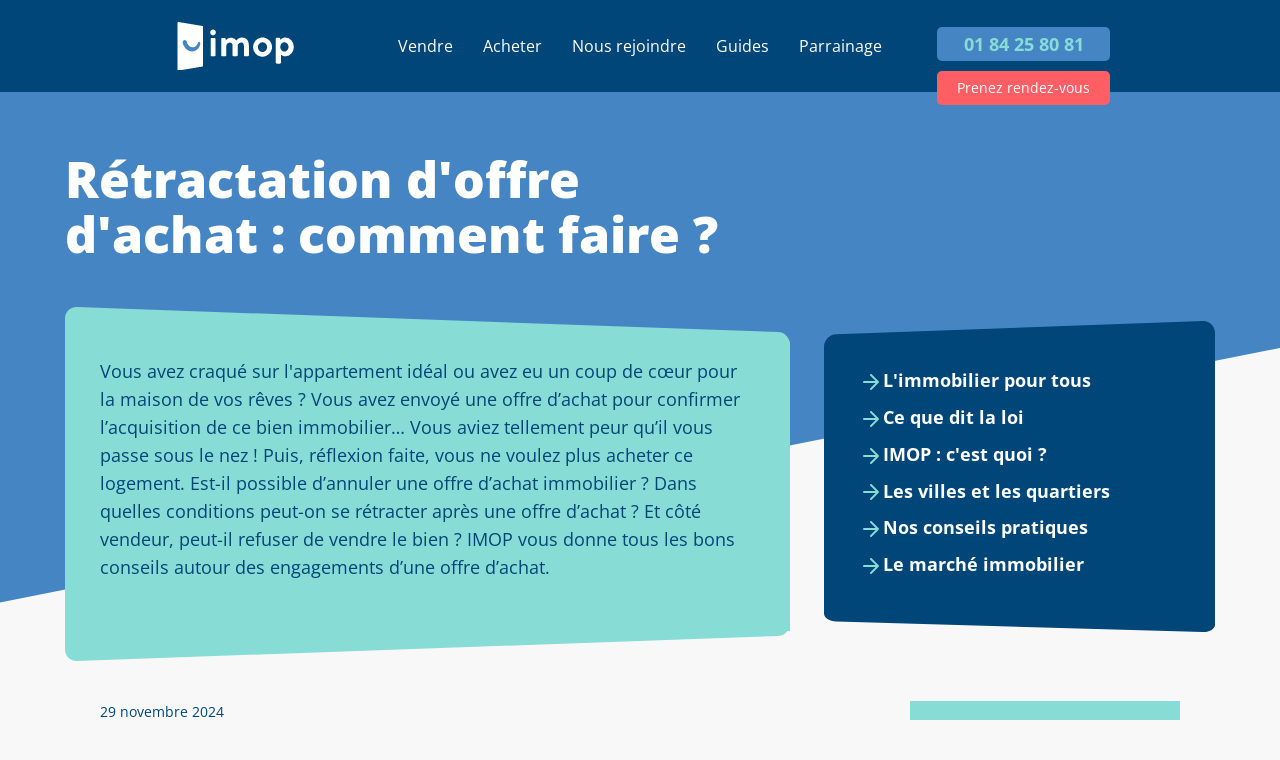

--- FILE ---
content_type: text/html; charset=utf-8
request_url: https://www.imop.fr/blog/ce-que-nous-dit-la-loi/peut-on-se-retracter-apres-une-offre-achat
body_size: 37298
content:
<!DOCTYPE html><html lang="fr"><head><meta charSet="utf-8" data-next-head=""/><meta name="viewport" content="width=device-width, initial-scale=1" data-next-head=""/><meta http-equiv="X-UA-Compatible" content="IE=edge,chrome=1" data-next-head=""/><meta property="og:site_name" content="Imop" data-next-head=""/><meta property="og:type" content="website" data-next-head=""/><meta property="fb:app_id" content="1807997022592854" data-next-head=""/><meta name="og:email" content="contact@imop.fr" data-next-head=""/><meta name="og:phone_number" content="0184258081" data-next-head=""/><meta name="twitter:card" content="summary_large_image" data-next-head=""/><meta name="twitter:site" content="https://www.imop.fr" data-next-head=""/><link rel="icon" type="image/x-icon" href="/favicon.ico" data-next-head=""/><meta name="subject" content="Vente de biens immobiliers" data-next-head=""/><meta name="copyright" content="Imop" data-next-head=""/><meta name="language" content="FR" data-next-head=""/><meta name="revisit-after" content="7 days" data-next-head=""/><title data-next-head="">Comment se rétracter après une offre d&#x27;achat immobilier ?</title><meta name="description" content="Vous avez signé une offre d&#x27;achat un peu rapidement... Pouvez-vous vous rétracter après une offre d&#x27;achat ? " data-next-head=""/><meta name="og:url" content="https://www.imop.fr/blog/ce-que-nous-dit-la-loi/peut-on-se-retracter-apres-une-offre-achat" data-next-head=""/><meta name="og:title" content="Comment se rétracter après une offre d&#x27;achat immobilier ?" data-next-head=""/><meta name="og:description" content="Vous avez signé une offre d&#x27;achat un peu rapidement... Pouvez-vous vous rétracter après une offre d&#x27;achat ? " data-next-head=""/><meta name="og:site_name" content="Imop" data-next-head=""/><link rel="canonical" href="https://www.imop.fr/blog/ce-que-nous-dit-la-loi/peut-on-se-retracter-apres-une-offre-achat" data-next-head=""/><meta property="og:image" content="https://images.prismic.io/imopfr/de3368ef-bc5d-4a61-9582-8b243b3da432_retracter-apres-offre-achat.jpeg?auto=compress,format"/><meta property="og:image:alt" content="Image illustrant Comment se rétracter après une offre d&#x27;achat immobilier ?"/><meta property="og:image:width" content="undefined"/><meta property="og:image:height" content="undefined"/><meta name="robots" content="index,follow" data-next-head=""/><meta name="googlebot" content="index,follow" data-next-head=""/><link rel="preload" href="/_next/static/css/75beaaac0a19814b.css" as="style"/><link rel="preload" href="/_next/static/css/d95812d264f01510.css" as="style"/><link rel="preload" href="/_next/static/css/9c943ff57496b6e1.css" as="style"/><script id="org-ld-json" type="application/ld+json" data-next-head="">{"@context":"https://schema.org","@type":"RealEstateAgent","name":"agence immobilière","description":"Agence immobilière et estimation","url":"https://www.imop.fr","image":"https://images.prismic.io/imopfr/Zu0zhrVsGrYSvnPb_HP.jpg?auto=format,compress&rect=0,613,6720,3024&w=2000&h=900","logo":"https://www.imop.fr/agence-immobiliere.svg","email":"contact@imop.fr","telephone":"+33 1 84 25 80 81","address":{"@type":"PostalAddress","streetAddress":"105 Bd de Sébastopol","postalCode":"75002","addressLocality":"Paris","addressCountry":"FR"},"sameAs":["https://www.facebook.com/profile.php?id=100085872612009","https://www.linkedin.com/company/imop-immobilier/"],"founder":[{"@type":"Person","name":"Damien David","sameAs":["https://www.linkedin.com/in/damien-david-5b1a02b5/"]},{"@type":"Person","name":"Laurent Sabouret","sameAs":["https://www.linkedin.com/in/laurent-sabouret-4baa24/"]}],"aggregateRating":{"@type":"AggregateRating","ratingValue":"4.8","reviewCount":"222"}}</script><script type="application/ld+json" data-next-head="">{
    "@context": "https://schema.org",
    "@type": "BreadcrumbList",
    "itemListElement": [
      {
        "@type": "ListItem",
        "position": 1,
        "item": {
          "@id": "https://www.imop.fr/blog",
          "name": "Blog"
        }
      },{
        "@type": "ListItem",
        "position": 2,
        "item": {
          "@id": "https://www.imop.fr/blog/ce-que-nous-dit-la-loi",
          "name": "Ce que dit la loi"
        }
      },{
        "@type": "ListItem",
        "position": 3,
        "item": {
          "@id": "https://www.imop.fr/blog/ce-que-nous-dit-la-loi/peut-on-se-retracter-apres-une-offre-achat",
          "name": "Comment se rétracter après une offre d'achat immobilier ?"
        }
      }
     ]
  }</script><link rel="stylesheet" href="/_next/static/css/75beaaac0a19814b.css" data-n-g=""/><link rel="stylesheet" href="/_next/static/css/d95812d264f01510.css" data-n-p=""/><link rel="stylesheet" href="/_next/static/css/9c943ff57496b6e1.css"/><noscript data-n-css=""></noscript><script defer="" noModule="" src="/_next/static/chunks/polyfills-42372ed130431b0a.js"></script><script defer="" src="/_next/static/chunks/6118.af9da42e417127d9.js"></script><script defer="" src="/_next/static/chunks/1245.0abb0a411e1e7616.js"></script><script defer="" src="/_next/static/chunks/3005.6eaa4e61ab5893c9.js"></script><script defer="" src="/_next/static/chunks/7333.4c898faa0dfa1cf3.js"></script><script src="/_next/static/chunks/webpack-75ecbc94fac9fb4e.js" defer=""></script><script src="/_next/static/chunks/framework-a949448edc7975d6.js" defer=""></script><script src="/_next/static/chunks/main-03f5f7866f878b72.js" defer=""></script><script src="/_next/static/chunks/pages/_app-3261008007d11711.js" defer=""></script><script src="/_next/static/chunks/5675-f0551d29b8318fb2.js" defer=""></script><script src="/_next/static/chunks/2962-7059b6b00887d7fe.js" defer=""></script><script src="/_next/static/chunks/7322-789097106d1bcc83.js" defer=""></script><script src="/_next/static/chunks/pages/blog/%5BcategoryId%5D/%5BpostId%5D-b76295ff0d5fb935.js" defer=""></script><script src="/_next/static/NwVUaaBTMs0fj9qYbo3S-/_buildManifest.js" defer=""></script><script src="/_next/static/NwVUaaBTMs0fj9qYbo3S-/_ssgManifest.js" defer=""></script><style id="__jsx-3fbc89f110f75d4e">.footer-agencies summary{color:#87ddd5;font-size:1.4rem;font-weight:700;margin-bottom:1rem;cursor:pointer;list-style:none}.footer-agencies article h4{margin-top:1rem;margin-bottom:.5rem}</style></head><body><link rel="preload" as="image" href="/img/logo-tel.svg"/><div id="__next"><div id="_the-container" class="_the-container    "><svg style="display:none"><g id="arrow-right" fill="none" stroke="currentColor" stroke-width="2" stroke-linecap="round" stroke-linejoin="round"><path d="M5 12h14M12 5l7 7-7 7"></path></g><g id="small-arrow-down" fill="none"><path d="M11.3847 2.61531C11.7742 2.22574 11.7742 1.59413 11.3847 1.20456C10.9954 0.815284 10.3643 0.814946 9.97465 1.2038L6 5.16997L2.24284 1.27081C1.83484 0.8474 1.15883 0.841132 0.743059 1.25691C0.332677 1.66729 0.332677 2.33265 0.743059 2.74303L6 7.99997L11.3847 2.61531Z" fill="#FFFFFF"></path></g><g id="valid"><g fill="currentColor"><path d="M13.238 7.887c-.228-.228-.607-.152-.759.076L9.44 11.455l-1.063-1.441c-.151-.229-.531-.305-.759-.153-.228.152-.304.531-.152.76l1.443 1.974c.076.153.229.229.456.229.152 0 .304-.076.456-.229l3.494-4.024c.228-.153.153-.532-.077-.684"></path><path d="M10.429 15.254c-2.734 0-4.937-2.202-4.937-4.937S7.694 5.38 10.429 5.38s4.937 2.203 4.937 4.937-2.203 4.937-4.937 4.937m4.253-9.19a5.972 5.972 0 00-4.253-1.747 5.974 5.974 0 00-4.254 1.747 5.974 5.974 0 00-1.747 4.253 5.97 5.97 0 001.747 4.253 5.982 5.982 0 004.254 1.747 5.976 5.976 0 004.253-1.747 5.97 5.97 0 001.747-4.253 5.974 5.974 0 00-1.747-4.253"></path></g></g></svg><header class="main-header  " id="main-header"><div class="header-inner"><div class="logo"><a class="logo-link" href="/"><div class="logo-svg"><span style="box-sizing:border-box;display:block;overflow:hidden;width:initial;height:initial;background:none;opacity:1;border:0;margin:0;padding:0;position:absolute;top:0;left:0;bottom:0;right:0"><img alt="Agence Immobilière" src="[data-uri]" decoding="async" data-nimg="fill" style="position:absolute;top:0;left:0;bottom:0;right:0;box-sizing:border-box;padding:0;border:none;margin:auto;display:block;width:0;height:0;min-width:100%;max-width:100%;min-height:100%;max-height:100%"/><noscript><img alt="Agence Immobilière" loading="lazy" decoding="async" data-nimg="fill" style="position:absolute;top:0;left:0;bottom:0;right:0;box-sizing:border-box;padding:0;border:none;margin:auto;display:block;width:0;height:0;min-width:100%;max-width:100%;min-height:100%;max-height:100%" sizes="100vw" srcSet="/agence-immobiliere.svg 640w, /agence-immobiliere.svg 750w, /agence-immobiliere.svg 828w, /agence-immobiliere.svg 1080w, /agence-immobiliere.svg 1200w, /agence-immobiliere.svg 1920w, /agence-immobiliere.svg 2048w, /agence-immobiliere.svg 3840w" src="/agence-immobiliere.svg"/></noscript></span></div></a></div><nav role="navigation"><div class="menuToggle"><input type="checkbox" name="toggle"/><label for="toggle"><div></div><div></div><div></div></label><ul class="menu "><li class="menu-item-0"><a class="" href="/estimation-immobiliere">Vendre<span class=""><svg viewBox="0 0 32 32" width="2em" height="2em"><path fill="currentColor" d="M16.5 16 12 20.5l1.527 1.5 5.973-6-5.973-6L12 11.5z"></path></svg></span></a><ul class="submenu "><li class="menu-item-1"><a class="" href="/comment-ca-marche">Comment ça marche ?</a></li><li class="menu-item-1"><a class="" href="/nos-tarifs">Nos tarifs</a></li><li class="menu-item-1"><a class="" href="/estimer-immobilier">Estimer mon bien</a></li></ul></li><li class="menu-item-0"><a class="" href="/blog/ce-que-nous-dit-la-loi/peut-on-se-retracter-apres-une-offre-achat#">Acheter<span class=""><svg viewBox="0 0 32 32" width="2em" height="2em"><path fill="currentColor" d="M16.5 16 12 20.5l1.527 1.5 5.973-6-5.973-6L12 11.5z"></path></svg></span></a><ul class="submenu "><li class="menu-item-1"><a class="" href="/annonces">Biens en vente</a></li><li class="menu-item-1"><a class="" href="/acheter-un-bien">Alerte acheteur</a></li></ul></li><li class="menu-item-0"><a class="" href="/blog/ce-que-nous-dit-la-loi/peut-on-se-retracter-apres-une-offre-achat#">Nous rejoindre<span class=""><svg viewBox="0 0 32 32" width="2em" height="2em"><path fill="currentColor" d="M16.5 16 12 20.5l1.527 1.5 5.973-6-5.973-6L12 11.5z"></path></svg></span></a><ul class="submenu "><li class="menu-item-1"><a class="" href="/devenir-agent-immobilier">Devenir Conseiller</a></li><li class="menu-item-1"><a class="" href="/nos-agents">Notre équipe</a></li></ul></li><li class="menu-item-0"><a class="" href="/blog/ce-que-nous-dit-la-loi/peut-on-se-retracter-apres-une-offre-achat#">Guides<span class=""><svg viewBox="0 0 32 32" width="2em" height="2em"><path fill="currentColor" d="M16.5 16 12 20.5l1.527 1.5 5.973-6-5.973-6L12 11.5z"></path></svg></span></a><ul class="submenu "><li class="menu-item-1"><a class="" href="/blog">Blog</a></li><li class="menu-item-1"><a class="" href="/guide">Guide immo</a></li><li class="menu-item-1"><a class="" href="/faq">FAQ</a></li></ul></li><li class="menu-item-0"><a class="" href="https://www.imop.fr/referral/a/laurent">Parrainage<span class=""><svg viewBox="0 0 32 32" width="2em" height="2em"><path fill="currentColor" d="M16.5 16 12 20.5l1.527 1.5 5.973-6-5.973-6L12 11.5z"></path></svg></span></a></li><div class="menu-mobile-bottom"><a class="btn btn-estimate" href="/estimation-immobiliere">ESTIMER MON BIEN</a><a class="btn tel" href="tel:0184258081">01 84 25 80 81</a></div></ul></div></nav><div class="phone"><a class="btn tel" href="tel:0184258081">01 84 25 80 81</a><a class="btn text" href="/estimation-immobiliere">Prenez rendez-vous</a><div class="picto"><a class="" href="tel:0184258081"><img src="/img/logo-tel.svg" alt=""/></a></div></div></div></header><main class="page-content " id="main"><div class="section intro"><div class="hero-banner"><div class="bg color blue"></div></div><div class="section-inner tight section-inner-content"><div class="blog-title"><h1 class="white">Rétractation d&#x27;offre d&#x27;achat : comment faire ?</h1></div><div class="blog-info"><div class="green-cartouche"><div class="cartouche"><p>Vous avez craqué sur l&#x27;appartement idéal ou avez eu un coup de cœur pour la maison de vos rêves ? Vous avez envoyé une offre d’achat pour confirmer l’acquisition de ce bien immobilier… Vous aviez tellement peur qu’il vous passe sous le nez ! Puis, réflexion faite, vous ne voulez plus acheter ce logement. Est-il possible d’annuler une offre d’achat immobilier ? Dans quelles conditions peut-on se rétracter après une offre d’achat ? Et côté vendeur, peut-il refuser de vendre le bien ? IMOP vous donne tous les bons conseils autour des engagements d’une offre d’achat. </p></div></div><div class="blue-cartouche"><div class="cartouche"><a class="rub" href="/blog/devenir-un-pro-de-limmobilier"><div class="picto"><svg viewBox="0 0 24 24"><use xlink:href="#arrow-right"></use></svg></div>L&#x27;immobilier pour tous</a><a class="rub" href="/blog/ce-que-nous-dit-la-loi"><div class="picto"><svg viewBox="0 0 24 24"><use xlink:href="#arrow-right"></use></svg></div>Ce que dit la loi</a><a class="rub" href="/blog/imop-cest-qui-cest-quoi"><div class="picto"><svg viewBox="0 0 24 24"><use xlink:href="#arrow-right"></use></svg></div>IMOP : c&#x27;est quoi ?</a><a class="rub" href="/blog/comprendre-les-villes-et-quartiers"><div class="picto"><svg viewBox="0 0 24 24"><use xlink:href="#arrow-right"></use></svg></div>Les villes et les quartiers</a><a class="rub" href="/blog/nos-conseils-pratiques-pour-vendre-et-acheter"><div class="picto"><svg viewBox="0 0 24 24"><use xlink:href="#arrow-right"></use></svg></div>Nos conseils pratiques </a><a class="rub" href="/blog/le-marche-de-immobilier-et-ses-tendances"><div class="picto"><svg viewBox="0 0 24 24"><use xlink:href="#arrow-right"></use></svg></div>Le marché immobilier </a></div></div></div><div class="blog-post-detail"><article class="post-detail"><p class="date">29 novembre 2024<!-- --> <br/>Temps de lecture : <!-- -->7<!-- --> minutes</p><section class="section slices_sliceSection__OcFnl"><section class="section-inner TextBlock_textBlockSection__iPWTC TextBlock_hasBackground__Yx9TG" style="background-color:#ffffff;margin:2rem 0"><h2>Rétractation Offre d&#x27;Achat Immobilier : Définition et Conseils </h2><p></p><h3>Qu&#x27;est-ce qu&#x27;une offre d&#x27;achat immobilier ?</h3><p>L’offre d&#x27;achat immobilier est un acte juridique par lequel un acheteur exprime son intention d’acquérir un bien à un prix précis et dans des conditions déterminées. C’est une démarche formelle qui engage l&#x27;acheteur vis-à-vis du vendeur. Cette offre est souvent rédigée par écrit pour en garantir la validité et la preuve. En d’autres termes, l&#x27;offre d&#x27;achat officialise la volonté de l’acheteur et met en place un cadre de négociation, même si elle ne constitue pas encore une promesse d&#x27;achat ferme.</p><h3>Les éléments essentiels de l&#x27;offre d&#x27;achat</h3><p>Pour être valable, une <a target="_self" href="https://www.imop.fr/guide/loffre-dachat" rel="noreferrer">offre d’achat</a> doit remplir certaines conditions importantes, parmi lesquelles :</p><ul><li><strong>Proposition de prix</strong> : L’offre doit proposer un prix d’acquisition, qui peut être inférieur ou égal au prix demandé par le vendeur. Cependant, il est interdit de proposer un prix supérieur au montant affiché, car cela pourrait être interprété comme une tentative d&#x27;enchère illicite.</li><li><strong>Modalités de vente</strong> : L’offre d&#x27;achat peut inclure des conditions spécifiques, appelées &quot;conditions suspensives&quot;. Par exemple, l’obtention d’un prêt immobilier ou la fourniture de diagnostics techniques par le vendeur. Ces conditions permettent de sécuriser l’acquéreur en liant l’achat à la réalisation de certaines étapes.</li><li><strong>Délai de validité de l&#x27;offre</strong> : La plupart des offres d&#x27;achat comportent un délai de validité, souvent de 10 jours. Durant ce laps de temps, le vendeur peut accepter, refuser, ou faire une contre-proposition à l’offre d&#x27;achat. Passé ce délai, l&#x27;offre devient caduque si elle n’a pas été acceptée.</li></ul><h3>Rôle du vendeur face à une offre d&#x27;achat</h3><p>Lorsqu&#x27;un vendeur reçoit une offre d’achat, plusieurs options s&#x27;offrent à lui : il peut choisir de l’accepter, de la refuser ou encore d’émettre une contre-offre si le prix ou les conditions ne lui conviennent pas. Contrairement à une idée reçue, un vendeur n’est pas toujours obligé d&#x27;accepter une offre au prix affiché. Par conséquent, une offre d&#x27;achat ne lie pas de manière irrévocable le vendeur tant qu&#x27;aucun accord écrit définitif n’a été signé.</p><p></p><h2>Rétractation d&#x27;une Offre d&#x27;Achat : Est-ce Possible ?</h2><p></p><h3>Rétractation : droits et obligations du vendeur</h3><p>Une fois que le vendeur a accepté une offre d&#x27;achat, il ne peut plus se rétracter. Dès que l’acceptation de l’offre est formalisée par écrit, le vendeur est juridiquement engagé à vendre le bien immobilier à l’acheteur aux conditions convenues. Il est libre de refuser une offre ou de faire une contre-proposition, mais s&#x27;il accepte l’offre, il doit respecter cet engagement. Contrairement à l’acheteur, le vendeur ne bénéficie pas d&#x27;un droit de rétractation une fois l’offre d&#x27;achat acceptée.</p><p>Si un vendeur décide de se désister malgré son engagement, par exemple pour accepter une offre plus avantageuse ou simplement parce qu&#x27;il change d&#x27;avis, il s&#x27;expose à des sanctions juridiques. En effet, l&#x27;acheteur lésé peut intenter une action en justice pour forcer la vente du bien immobilier aux conditions initialement acceptées. Le tribunal pourrait ainsi obliger le vendeur à finaliser la vente au prix convenu.</p><p><strong>Bon à savoir :</strong> Pour les ventes entre particuliers, le vendeur doit en principe accepter la première offre reçue au prix affiché, car cela constitue un accord ferme sur le bien et son prix. Cependant, si la vente est confiée à une agence, cette obligation peut varier en fonction du type de mandat signé.</p><p></p><h3>Rétractation : droits et options de l&#x27;acheteur</h3><p>Contrairement au vendeur, l&#x27;acheteur dispose d’un droit de rétractation légal. Ce droit s’exerce à partir de la signature du compromis de vente, qui fait suite à l’offre d&#x27;achat acceptée. L&#x27;acheteur a alors un délai de 10 jours pour se rétracter sans avoir à fournir de justification. Ce délai permet à l&#x27;acheteur de reconsidérer son achat et, le cas échéant, d’annuler son engagement sans pénalités.</p><p>Si l&#x27;acheteur décide de ne plus donner suite après l&#x27;acceptation de l&#x27;offre mais avant la signature du compromis, il reste techniquement engagé, bien que les poursuites contre un acheteur sont rares. Toutefois, il est conseillé de communiquer rapidement avec le vendeur pour éviter des malentendus et gagner du temps.</p><p></p><h3>Que faire si l&#x27;acheteur ne donne plus de nouvelles ?</h3><p>Il arrive parfois qu&#x27;un acheteur ayant signé une offre d’achat cesse de répondre ou tarde à finaliser les démarches. Dans ce cas, le vendeur se retrouve dans une position délicate car, tant que l&#x27;acheteur n’a pas explicitement exprimé sa volonté de se rétracter, l’engagement du vendeur reste actif. Le vendeur n&#x27;est donc pas autorisé à remettre immédiatement le bien sur le marché.</p><p>Pour prévenir ce type de situation, il est recommandé d&#x27;analyser sérieusement la motivation de l&#x27;acheteur avant d’accepter l&#x27;offre. Un dossier solide, de préférence sans conditions suspensives (comme l&#x27;obtention d&#x27;un prêt), minimise les risques d&#x27;un désistement ou d&#x27;un abandon de la part de l&#x27;acheteur.</p><p></p><h2>L’importance de bien estimer le bien pour éviter les rétractations</h2><p>Un écart important entre le prix de vente et la valeur réelle d&#x27;un bien peut engendrer des rétractations de la part des acheteurs comme des difficultés pour le vendeur à finaliser une vente. Une estimation précise du bien immobilier, réalisée avec l’aide de professionnels, permet de fixer un prix réaliste et d&#x27;attirer des acheteurs sérieux.</p><p><strong>Conseil :</strong> Pour une estimation fiable, il est recommandé de solliciter plusieurs estimations, par exemple via des outils en ligne gratuits ou en faisant appel à des agents immobiliers.</p><p>En somme, la rétractation d’une offre d’achat est encadrée par des règles strictes et des engagements différents pour le vendeur et l&#x27;acheteur. Si le vendeur est fermement engagé dès qu&#x27;il accepte l&#x27;offre, l&#x27;acheteur, lui, bénéficie d&#x27;un délai de rétractation légal au stade du compromis de vente.</p><p></p></section></section><h2>Les différentes situations de rétractation après une offre d&#x27;achat</h2><section data-slice-type="table" data-slice-variation="default" class="section slices_sliceSection__OcFnl" style="background-color:#F2F2F2"><table style="padding:2rem"><tbody><tr style="background-color:#FFFFFF;color:#000000"><th style="padding:unset">Situation</th><th style="padding:unset">Délai de rétractation</th><th style="padding:unset">Conditions spécifiques</th></tr><tr style="background-color:#FFFFFF;color:#000000"><td style="padding:unset;text-align:center" class="Table_td___EXJ7"><p>Offre d&#x27;achat acceptée (acte de vente)</p></td><td style="padding:unset;text-align:center" class="Table_td___EXJ7"><p>10 jours à partir de la signature</p></td><td style="padding:unset;text-align:center" class="Table_td___EXJ7"><p>Le délai commence après la signature du compromis de vente.</p></td></tr><tr style="background-color:#FFFFFF;color:#000000"><td style="padding:unset;text-align:center" class="Table_td___EXJ7"><p>Offre d&#x27;achat sans compromis signé</p></td><td style="padding:unset;text-align:center" class="Table_td___EXJ7"><p>Pas de rétractation automatique</p></td><td style="padding:unset;text-align:center" class="Table_td___EXJ7"><p>L&#x27;acheteur peut se rétracter librement tant qu&#x27;il n&#x27;y a pas de compromis signé.</p></td></tr><tr style="background-color:#FFFFFF;color:#000000"><td style="padding:unset;text-align:center" class="Table_td___EXJ7"><p>Crédit immobilier refusé</p></td><td style="padding:unset;text-align:center" class="Table_td___EXJ7"><p>Rétractation possible avant la signature</p></td><td style="padding:unset;text-align:center" class="Table_td___EXJ7"><p>Si le financement est une condition suspensive, l&#x27;acheteur peut annuler sans pénalité en cas de refus de crédit.</p></td></tr><tr style="background-color:#FFFFFF;color:#000000"><td style="padding:unset;text-align:center" class="Table_td___EXJ7"><p>Vices cachés ou non-conformité</p></td><td style="padding:unset;text-align:center" class="Table_td___EXJ7"><p>Rétractation possible après l&#x27;achat</p></td><td style="padding:unset;text-align:center" class="Table_td___EXJ7"><p>L&#x27;acheteur peut se rétracter s&#x27;il découvre des vices cachés après l&#x27;achat, avec action en justice possible.</p></td></tr></tbody></table></section><section class="section slices_sliceSection__OcFnl"><section class="section-inner TextBlock_textBlockSection__iPWTC TextBlock_hasBackground__Yx9TG" style="background-color:#e6f5ee;margin:2rem 0"><h2>Les points à retenir</h2><ul><li><strong>Une offre d’achat engage l&#x27;acheteur et le vendeur</strong> : L&#x27;offre d&#x27;achat, une fois acceptée par le vendeur, devient un accord formel qui engage les deux parties sur le bien et le prix, bien qu&#x27;il ne s&#x27;agisse pas encore d&#x27;un acte de vente définitif.</li><li><strong>Le vendeur ne peut pas se rétracter après acceptation</strong> : Contrairement à l’acheteur, le vendeur n’a pas de droit de rétractation une fois l&#x27;offre acceptée. Si le vendeur revient sur sa décision, il risque des poursuites et pourrait être contraint de finaliser la vente.</li><li><strong>Délai de rétractation pour l&#x27;acheteur</strong> : L&#x27;acheteur bénéficie d&#x27;un délai de rétractation de 10 jours après la signature du compromis de vente, lui permettant de se désister sans justifications ni pénalités.</li><li><strong>Les conditions suspensives pour sécuriser l’achat</strong> : L’offre d’achat peut inclure des conditions suspensives, comme l’obtention d’un prêt, qui doivent être réalisées pour finaliser l&#x27;achat. Cela protège l&#x27;acheteur en cas d&#x27;obstacles imprévus.</li><li><strong>Une estimation réaliste du bien pour éviter les rétractations</strong> : Un prix juste et bien estimé réduit les risques de désistement et assure une transaction fluide. Faire appel à des professionnels pour une estimation précise du bien est essentiel pour éviter des situations de rétractation.</li></ul></section></section><section class="section slices_sliceSection__OcFnl"><section class="section-inner CtaBlock_buttonsSection__oTvRx" style="background-color:#FFFFFF;color:blue"><h4>Imop vend votre bien immobilier rapidement et au meilleur prix</h4><a class="btn CtaBlock_btn___WXaa blue" href="https://www.imop.fr/comment-ca-marche" rel="noreferrer">Découvrez nos services</a></section></section></article><aside class="post-pushes"><a class="post-push" href="/estimer-immobilier"><div style="width:100%;height:520px;position:relative"><img alt="Estimer gratuitement avec imop" loading="lazy" decoding="async" data-nimg="fill" style="position:absolute;height:100%;width:100%;left:0;top:0;right:0;bottom:0;object-fit:cover;color:transparent" sizes="100vw" srcSet="/_next/image?url=%2Fblog-image-imop.jpg&amp;w=640&amp;q=75 640w, /_next/image?url=%2Fblog-image-imop.jpg&amp;w=750&amp;q=75 750w, /_next/image?url=%2Fblog-image-imop.jpg&amp;w=828&amp;q=75 828w, /_next/image?url=%2Fblog-image-imop.jpg&amp;w=1080&amp;q=75 1080w, /_next/image?url=%2Fblog-image-imop.jpg&amp;w=1200&amp;q=75 1200w, /_next/image?url=%2Fblog-image-imop.jpg&amp;w=1920&amp;q=75 1920w, /_next/image?url=%2Fblog-image-imop.jpg&amp;w=2048&amp;q=75 2048w, /_next/image?url=%2Fblog-image-imop.jpg&amp;w=3840&amp;q=75 3840w" src="/_next/image?url=%2Fblog-image-imop.jpg&amp;w=3840&amp;q=75"/></div></a><a class="post-push" href="/blog/ce-que-nous-dit-la-loi/nouvelle-loi-energie-climat-quel-impact-sur-limmobilier"><div style="width:100%;height:220px;position:relative"><img loading="lazy" decoding="async" data-nimg="fill" style="position:absolute;height:100%;width:100%;left:0;top:0;right:0;bottom:0;object-fit:cover;color:transparent" sizes="100vw" srcSet="/_next/image?url=https%3A%2F%2Fimages.prismic.io%2Fimopfr%2F01e8ddca-44fb-438d-b046-0393a82637c5_industry-1761801_640.jpg%3Fauto%3Dcompress%2Cformat&amp;w=640&amp;q=75 640w, /_next/image?url=https%3A%2F%2Fimages.prismic.io%2Fimopfr%2F01e8ddca-44fb-438d-b046-0393a82637c5_industry-1761801_640.jpg%3Fauto%3Dcompress%2Cformat&amp;w=750&amp;q=75 750w, /_next/image?url=https%3A%2F%2Fimages.prismic.io%2Fimopfr%2F01e8ddca-44fb-438d-b046-0393a82637c5_industry-1761801_640.jpg%3Fauto%3Dcompress%2Cformat&amp;w=828&amp;q=75 828w, /_next/image?url=https%3A%2F%2Fimages.prismic.io%2Fimopfr%2F01e8ddca-44fb-438d-b046-0393a82637c5_industry-1761801_640.jpg%3Fauto%3Dcompress%2Cformat&amp;w=1080&amp;q=75 1080w, /_next/image?url=https%3A%2F%2Fimages.prismic.io%2Fimopfr%2F01e8ddca-44fb-438d-b046-0393a82637c5_industry-1761801_640.jpg%3Fauto%3Dcompress%2Cformat&amp;w=1200&amp;q=75 1200w, /_next/image?url=https%3A%2F%2Fimages.prismic.io%2Fimopfr%2F01e8ddca-44fb-438d-b046-0393a82637c5_industry-1761801_640.jpg%3Fauto%3Dcompress%2Cformat&amp;w=1920&amp;q=75 1920w, /_next/image?url=https%3A%2F%2Fimages.prismic.io%2Fimopfr%2F01e8ddca-44fb-438d-b046-0393a82637c5_industry-1761801_640.jpg%3Fauto%3Dcompress%2Cformat&amp;w=2048&amp;q=75 2048w, /_next/image?url=https%3A%2F%2Fimages.prismic.io%2Fimopfr%2F01e8ddca-44fb-438d-b046-0393a82637c5_industry-1761801_640.jpg%3Fauto%3Dcompress%2Cformat&amp;w=3840&amp;q=75 3840w" src="/_next/image?url=https%3A%2F%2Fimages.prismic.io%2Fimopfr%2F01e8ddca-44fb-438d-b046-0393a82637c5_industry-1761801_640.jpg%3Fauto%3Dcompress%2Cformat&amp;w=3840&amp;q=75"/></div><div class="desc"><p class="date">14 janvier 2025</p><span class="t3">Loi Énergie-Climat : impacts et obligations clés</span><div class="plus"><svg viewBox="0 0 24 24" class="picto"><use xlink:href="#arrow-right"></use></svg>En savoir plus</div></div></a><a class="post-push" href="/blog/ce-que-nous-dit-la-loi/comment-rediger-lettre-retractation"><div style="width:100%;height:220px;position:relative"><img loading="lazy" decoding="async" data-nimg="fill" style="position:absolute;height:100%;width:100%;left:0;top:0;right:0;bottom:0;object-fit:cover;color:transparent" sizes="100vw" srcSet="/_next/image?url=https%3A%2F%2Fimages.prismic.io%2Fimopfr%2Fdae02e09-4fff-4656-89f5-c477ff14a1b0_retractation-apres-compromis-de-vente.jpeg%3Fauto%3Dformat%2Ccompress&amp;w=640&amp;q=75 640w, /_next/image?url=https%3A%2F%2Fimages.prismic.io%2Fimopfr%2Fdae02e09-4fff-4656-89f5-c477ff14a1b0_retractation-apres-compromis-de-vente.jpeg%3Fauto%3Dformat%2Ccompress&amp;w=750&amp;q=75 750w, /_next/image?url=https%3A%2F%2Fimages.prismic.io%2Fimopfr%2Fdae02e09-4fff-4656-89f5-c477ff14a1b0_retractation-apres-compromis-de-vente.jpeg%3Fauto%3Dformat%2Ccompress&amp;w=828&amp;q=75 828w, /_next/image?url=https%3A%2F%2Fimages.prismic.io%2Fimopfr%2Fdae02e09-4fff-4656-89f5-c477ff14a1b0_retractation-apres-compromis-de-vente.jpeg%3Fauto%3Dformat%2Ccompress&amp;w=1080&amp;q=75 1080w, /_next/image?url=https%3A%2F%2Fimages.prismic.io%2Fimopfr%2Fdae02e09-4fff-4656-89f5-c477ff14a1b0_retractation-apres-compromis-de-vente.jpeg%3Fauto%3Dformat%2Ccompress&amp;w=1200&amp;q=75 1200w, /_next/image?url=https%3A%2F%2Fimages.prismic.io%2Fimopfr%2Fdae02e09-4fff-4656-89f5-c477ff14a1b0_retractation-apres-compromis-de-vente.jpeg%3Fauto%3Dformat%2Ccompress&amp;w=1920&amp;q=75 1920w, /_next/image?url=https%3A%2F%2Fimages.prismic.io%2Fimopfr%2Fdae02e09-4fff-4656-89f5-c477ff14a1b0_retractation-apres-compromis-de-vente.jpeg%3Fauto%3Dformat%2Ccompress&amp;w=2048&amp;q=75 2048w, /_next/image?url=https%3A%2F%2Fimages.prismic.io%2Fimopfr%2Fdae02e09-4fff-4656-89f5-c477ff14a1b0_retractation-apres-compromis-de-vente.jpeg%3Fauto%3Dformat%2Ccompress&amp;w=3840&amp;q=75 3840w" src="/_next/image?url=https%3A%2F%2Fimages.prismic.io%2Fimopfr%2Fdae02e09-4fff-4656-89f5-c477ff14a1b0_retractation-apres-compromis-de-vente.jpeg%3Fauto%3Dformat%2Ccompress&amp;w=3840&amp;q=75"/></div><div class="desc"><p class="date">19 septembre 2024</p><span class="t3">Rétractation : modèle et conseils pour bien rédiger</span><div class="plus"><svg viewBox="0 0 24 24" class="picto"><use xlink:href="#arrow-right"></use></svg>En savoir plus</div></div></a><a class="post-push" href="/blog/ce-que-nous-dit-la-loi/vendre-un-bien-immobilier-dans-le-cadre-dun-divorce"><div style="width:100%;height:220px;position:relative"><img alt="Vendre un bien immobilier dans le cadre d’un divorce" loading="lazy" decoding="async" data-nimg="fill" style="position:absolute;height:100%;width:100%;left:0;top:0;right:0;bottom:0;object-fit:cover;color:transparent" sizes="100vw" srcSet="/_next/image?url=https%3A%2F%2Fimages.prismic.io%2Fimopfr%2F1c1dd209-ef55-49f9-932f-820e3919469a_vente-bien-immobilier-instance-divorce.jpg%3Fauto%3Dcompress%2Cformat&amp;w=640&amp;q=75 640w, /_next/image?url=https%3A%2F%2Fimages.prismic.io%2Fimopfr%2F1c1dd209-ef55-49f9-932f-820e3919469a_vente-bien-immobilier-instance-divorce.jpg%3Fauto%3Dcompress%2Cformat&amp;w=750&amp;q=75 750w, /_next/image?url=https%3A%2F%2Fimages.prismic.io%2Fimopfr%2F1c1dd209-ef55-49f9-932f-820e3919469a_vente-bien-immobilier-instance-divorce.jpg%3Fauto%3Dcompress%2Cformat&amp;w=828&amp;q=75 828w, /_next/image?url=https%3A%2F%2Fimages.prismic.io%2Fimopfr%2F1c1dd209-ef55-49f9-932f-820e3919469a_vente-bien-immobilier-instance-divorce.jpg%3Fauto%3Dcompress%2Cformat&amp;w=1080&amp;q=75 1080w, /_next/image?url=https%3A%2F%2Fimages.prismic.io%2Fimopfr%2F1c1dd209-ef55-49f9-932f-820e3919469a_vente-bien-immobilier-instance-divorce.jpg%3Fauto%3Dcompress%2Cformat&amp;w=1200&amp;q=75 1200w, /_next/image?url=https%3A%2F%2Fimages.prismic.io%2Fimopfr%2F1c1dd209-ef55-49f9-932f-820e3919469a_vente-bien-immobilier-instance-divorce.jpg%3Fauto%3Dcompress%2Cformat&amp;w=1920&amp;q=75 1920w, /_next/image?url=https%3A%2F%2Fimages.prismic.io%2Fimopfr%2F1c1dd209-ef55-49f9-932f-820e3919469a_vente-bien-immobilier-instance-divorce.jpg%3Fauto%3Dcompress%2Cformat&amp;w=2048&amp;q=75 2048w, /_next/image?url=https%3A%2F%2Fimages.prismic.io%2Fimopfr%2F1c1dd209-ef55-49f9-932f-820e3919469a_vente-bien-immobilier-instance-divorce.jpg%3Fauto%3Dcompress%2Cformat&amp;w=3840&amp;q=75 3840w" src="/_next/image?url=https%3A%2F%2Fimages.prismic.io%2Fimopfr%2F1c1dd209-ef55-49f9-932f-820e3919469a_vente-bien-immobilier-instance-divorce.jpg%3Fauto%3Dcompress%2Cformat&amp;w=3840&amp;q=75"/></div><div class="desc"><p class="date">24 août 2024</p><span class="t3">Divorce et vente immobilière : les étapes clés à connaître</span><div class="plus"><svg viewBox="0 0 24 24" class="picto"><use xlink:href="#arrow-right"></use></svg>En savoir plus</div></div></a><a class="post-push" href="/blog/ce-que-nous-dit-la-loi/audit-energetique-2023"><div style="width:100%;height:220px;position:relative"><img alt="audit énergétique, la nouvelle obligation des propriétaires de passoires thermiques" loading="lazy" decoding="async" data-nimg="fill" style="position:absolute;height:100%;width:100%;left:0;top:0;right:0;bottom:0;object-fit:cover;color:transparent" sizes="100vw" srcSet="/_next/image?url=https%3A%2F%2Fimages.prismic.io%2Fimopfr%2Fdd2d343d-d04f-4ad6-8da4-ce6ec535095b_Audit-energetique.jpg%3Fauto%3Dcompress%2Cformat&amp;w=640&amp;q=75 640w, /_next/image?url=https%3A%2F%2Fimages.prismic.io%2Fimopfr%2Fdd2d343d-d04f-4ad6-8da4-ce6ec535095b_Audit-energetique.jpg%3Fauto%3Dcompress%2Cformat&amp;w=750&amp;q=75 750w, /_next/image?url=https%3A%2F%2Fimages.prismic.io%2Fimopfr%2Fdd2d343d-d04f-4ad6-8da4-ce6ec535095b_Audit-energetique.jpg%3Fauto%3Dcompress%2Cformat&amp;w=828&amp;q=75 828w, /_next/image?url=https%3A%2F%2Fimages.prismic.io%2Fimopfr%2Fdd2d343d-d04f-4ad6-8da4-ce6ec535095b_Audit-energetique.jpg%3Fauto%3Dcompress%2Cformat&amp;w=1080&amp;q=75 1080w, /_next/image?url=https%3A%2F%2Fimages.prismic.io%2Fimopfr%2Fdd2d343d-d04f-4ad6-8da4-ce6ec535095b_Audit-energetique.jpg%3Fauto%3Dcompress%2Cformat&amp;w=1200&amp;q=75 1200w, /_next/image?url=https%3A%2F%2Fimages.prismic.io%2Fimopfr%2Fdd2d343d-d04f-4ad6-8da4-ce6ec535095b_Audit-energetique.jpg%3Fauto%3Dcompress%2Cformat&amp;w=1920&amp;q=75 1920w, /_next/image?url=https%3A%2F%2Fimages.prismic.io%2Fimopfr%2Fdd2d343d-d04f-4ad6-8da4-ce6ec535095b_Audit-energetique.jpg%3Fauto%3Dcompress%2Cformat&amp;w=2048&amp;q=75 2048w, /_next/image?url=https%3A%2F%2Fimages.prismic.io%2Fimopfr%2Fdd2d343d-d04f-4ad6-8da4-ce6ec535095b_Audit-energetique.jpg%3Fauto%3Dcompress%2Cformat&amp;w=3840&amp;q=75 3840w" src="/_next/image?url=https%3A%2F%2Fimages.prismic.io%2Fimopfr%2Fdd2d343d-d04f-4ad6-8da4-ce6ec535095b_Audit-energetique.jpg%3Fauto%3Dcompress%2Cformat&amp;w=3840&amp;q=75"/></div><div class="desc"><p class="date">19 mai 2023</p><span class="t3">Vendre un bien ? L'audit énergétique s'impose</span><div class="plus"><svg viewBox="0 0 24 24" class="picto"><use xlink:href="#arrow-right"></use></svg>En savoir plus</div></div></a></aside></div></div></div></main><footer class="jsx-3fbc89f110f75d4e main-footer "><div class="jsx-3fbc89f110f75d4e footer-inner"><a href="#main-header" class="jsx-3fbc89f110f75d4e sr-only">Retour à la navigation principale</a><div class="jsx-3fbc89f110f75d4e logo"><div class="jsx-3fbc89f110f75d4e logo-svg"><span style="box-sizing:border-box;display:block;overflow:hidden;width:initial;height:initial;background:none;opacity:1;border:0;margin:0;padding:0;position:absolute;top:0;left:0;bottom:0;right:0"><img alt="imop" src="[data-uri]" decoding="async" data-nimg="fill" style="position:absolute;top:0;left:0;bottom:0;right:0;box-sizing:border-box;padding:0;border:none;margin:auto;display:block;width:0;height:0;min-width:100%;max-width:100%;min-height:100%;max-height:100%"/><noscript><img alt="imop" loading="lazy" decoding="async" data-nimg="fill" style="position:absolute;top:0;left:0;bottom:0;right:0;box-sizing:border-box;padding:0;border:none;margin:auto;display:block;width:0;height:0;min-width:100%;max-width:100%;min-height:100%;max-height:100%" sizes="100vw" srcSet="/img/imop-logo.svg 640w, /img/imop-logo.svg 750w, /img/imop-logo.svg 828w, /img/imop-logo.svg 1080w, /img/imop-logo.svg 1200w, /img/imop-logo.svg 1920w, /img/imop-logo.svg 2048w, /img/imop-logo.svg 3840w" src="/img/imop-logo.svg"/></noscript></span></div></div><ul class="menu "><li class="menu-item-0"><a class="" href="/estimation-immobiliere">Vendre<span class=""><svg viewBox="0 0 32 32" width="2em" height="2em"><path fill="currentColor" d="M16.5 16 12 20.5l1.527 1.5 5.973-6-5.973-6L12 11.5z"></path></svg></span></a><ul class="submenu "><li class="menu-item-1"><a class="" href="/comment-ca-marche">Comment ça marche ?</a></li><li class="menu-item-1"><a class="" href="/nos-tarifs">Nos tarifs</a></li><li class="menu-item-1"><a class="" href="/estimer-immobilier">Estimer mon bien</a></li></ul></li><li class="menu-item-0"><a class="" href="/blog/ce-que-nous-dit-la-loi/peut-on-se-retracter-apres-une-offre-achat#">Acheter<span class=""><svg viewBox="0 0 32 32" width="2em" height="2em"><path fill="currentColor" d="M16.5 16 12 20.5l1.527 1.5 5.973-6-5.973-6L12 11.5z"></path></svg></span></a><ul class="submenu "><li class="menu-item-1"><a class="" href="/annonces">Biens en vente</a></li><li class="menu-item-1"><a class="" href="/acheter-un-bien">Alerte acheteur</a></li></ul></li><li class="menu-item-0"><a class="" href="/blog/ce-que-nous-dit-la-loi/peut-on-se-retracter-apres-une-offre-achat#">Nous rejoindre<span class=""><svg viewBox="0 0 32 32" width="2em" height="2em"><path fill="currentColor" d="M16.5 16 12 20.5l1.527 1.5 5.973-6-5.973-6L12 11.5z"></path></svg></span></a><ul class="submenu "><li class="menu-item-1"><a class="" href="/devenir-agent-immobilier">Devenir Conseiller</a></li><li class="menu-item-1"><a class="" href="/nos-agents">Notre équipe</a></li></ul></li><li class="menu-item-0"><a class="" href="/blog/ce-que-nous-dit-la-loi/peut-on-se-retracter-apres-une-offre-achat#">Guides<span class=""><svg viewBox="0 0 32 32" width="2em" height="2em"><path fill="currentColor" d="M16.5 16 12 20.5l1.527 1.5 5.973-6-5.973-6L12 11.5z"></path></svg></span></a><ul class="submenu "><li class="menu-item-1"><a class="" href="/blog">Blog</a></li><li class="menu-item-1"><a class="" href="/guide">Guide immo</a></li><li class="menu-item-1"><a class="" href="/faq">FAQ</a></li></ul></li><li class="menu-item-0"><a class="" href="https://www.imop.fr/referral/a/laurent">Parrainage<span class=""><svg viewBox="0 0 32 32" width="2em" height="2em"><path fill="currentColor" d="M16.5 16 12 20.5l1.527 1.5 5.973-6-5.973-6L12 11.5z"></path></svg></span></a></li></ul><div class="jsx-3fbc89f110f75d4e footer-line"><div class="jsx-3fbc89f110f75d4e about"><span class="jsx-3fbc89f110f75d4e h4">A propos d&#x27;Imop</span><p class="jsx-3fbc89f110f75d4e">IMOP, l’agence immobilière à prix fixes et réduits permet aux propriétaires de vendre leur bien rapidement et au meilleur prix. Implantés à Paris, en région parisienne et dans de nombreuses villes, nos conseillers possèdent une forte expertise locale et utilisent les derniers outils digitaux afin d’assurer la réussite de votre projet.</p></div><div class="jsx-3fbc89f110f75d4e support"><span class="jsx-3fbc89f110f75d4e h4">Support</span><ul class="jsx-3fbc89f110f75d4e footer-links"><li class="jsx-3fbc89f110f75d4e"><a rel="nofollow" href="/comment-ca-marche">Comment ça marche ?</a></li><li class="jsx-3fbc89f110f75d4e"><a rel="nofollow" href="/nos-tarifs">Nos tarifs</a></li><li class="jsx-3fbc89f110f75d4e"><a rel="nofollow" href="/estimer-immobilier">Estimer mon bien</a></li><li class="jsx-3fbc89f110f75d4e"><a rel="nofollow" href="/annonces">Biens en vente</a></li><li class="jsx-3fbc89f110f75d4e"><a rel="nofollow" href="/acheter-un-bien">Alerte acheteur</a></li><li class="jsx-3fbc89f110f75d4e"><a rel="nofollow" href="/devenir-agent-immobilier">Devenir Conseiller</a></li><li class="jsx-3fbc89f110f75d4e"><a rel="nofollow" href="/nos-agents">Notre équipe</a></li><li class="jsx-3fbc89f110f75d4e"><a rel="nofollow" href="/blog">Blog</a></li><li class="jsx-3fbc89f110f75d4e"><a rel="nofollow" href="/guide">Guide immo</a></li><li class="jsx-3fbc89f110f75d4e"><a rel="nofollow" href="/faq">FAQ</a></li><li class="jsx-3fbc89f110f75d4e"><a rel="nofollow" href="https://www.imop.fr/referral/a/laurent">Parrainage</a></li></ul></div><div class="jsx-3fbc89f110f75d4e contact"><span class="jsx-3fbc89f110f75d4e h4">Contact</span><p class="jsx-3fbc89f110f75d4e">105 boulevard Sébastopol 75002 Paris<br class="jsx-3fbc89f110f75d4e"/>01 84 25 80 81 |<!-- --> <a href="mailto:contact@imop.fr" class="jsx-3fbc89f110f75d4e mailto">contact@imop.fr</a></p><p class="jsx-3fbc89f110f75d4e site">www.imop.fr</p><ul class="jsx-3fbc89f110f75d4e footer-socials"><li class="jsx-3fbc89f110f75d4e"><a rel="noreferrer nofollow" target="_blank" href="https://www.instagram.com/imop_fr/" class="jsx-3fbc89f110f75d4e"><svg viewBox="0 0 16 16" xmlns="http://www.w3.org/2000/svg" fill-rule="evenodd" clip-rule="evenodd" stroke-linejoin="round" stroke-miterlimit="1.414" class="jsx-3fbc89f110f75d4e"><title class="jsx-3fbc89f110f75d4e">Instagram</title><path d="M8 0C5.827 0 5.555.01 4.702.048 3.85.088 3.27.222 2.76.42c-.526.204-.973.478-1.417.923-.445.444-.72.89-.923 1.417-.198.51-.333 1.09-.372 1.942C.008 5.555 0 5.827 0 8s.01 2.445.048 3.298c.04.852.174 1.433.372 1.942.204.526.478.973.923 1.417.444.445.89.72 1.417.923.51.198 1.09.333 1.942.372.853.04 1.125.048 3.298.048s2.445-.01 3.298-.048c.852-.04 1.433-.174 1.942-.372.526-.204.973-.478 1.417-.923.445-.444.72-.89.923-1.417.198-.51.333-1.09.372-1.942.04-.853.048-1.125.048-3.298s-.01-2.445-.048-3.298c-.04-.852-.174-1.433-.372-1.942-.204-.526-.478-.973-.923-1.417-.444-.445-.89-.72-1.417-.923-.51-.198-1.09-.333-1.942-.372C10.445.008 10.173 0 8 0zm0 1.44c2.136 0 2.39.01 3.233.048.78.036 1.203.166 1.485.276.374.145.64.318.92.598.28.28.453.546.598.92.11.282.24.705.276 1.485.038.844.047 1.097.047 3.233s-.01 2.39-.05 3.233c-.04.78-.17 1.203-.28 1.485-.15.374-.32.64-.6.92-.28.28-.55.453-.92.598-.28.11-.71.24-1.49.276-.85.038-1.1.047-3.24.047s-2.39-.01-3.24-.05c-.78-.04-1.21-.17-1.49-.28-.38-.15-.64-.32-.92-.6-.28-.28-.46-.55-.6-.92-.11-.28-.24-.71-.28-1.49-.03-.84-.04-1.1-.04-3.23s.01-2.39.04-3.24c.04-.78.17-1.21.28-1.49.14-.38.32-.64.6-.92.28-.28.54-.46.92-.6.28-.11.7-.24 1.48-.28.85-.03 1.1-.04 3.24-.04zm0 2.452c-2.27 0-4.108 1.84-4.108 4.108 0 2.27 1.84 4.108 4.108 4.108 2.27 0 4.108-1.84 4.108-4.108 0-2.27-1.84-4.108-4.108-4.108zm0 6.775c-1.473 0-2.667-1.194-2.667-2.667 0-1.473 1.194-2.667 2.667-2.667 1.473 0 2.667 1.194 2.667 2.667 0 1.473-1.194 2.667-2.667 2.667zm5.23-6.937c0 .53-.43.96-.96.96s-.96-.43-.96-.96.43-.96.96-.96.96.43.96.96z" fill="currentColor" class="jsx-3fbc89f110f75d4e"></path></svg></a></li><li class="jsx-3fbc89f110f75d4e"><a rel="noreferrer nofollow" target="_blank" href="https://www.facebook.com/imop.fr" class="jsx-3fbc89f110f75d4e"><svg viewBox="0 0 16 16" xmlns="http://www.w3.org/2000/svg" fill-rule="evenodd" clip-rule="evenodd" stroke-linejoin="round" stroke-miterlimit="1.414" class="jsx-3fbc89f110f75d4e"><title class="jsx-3fbc89f110f75d4e">Facebook</title><path d="M15.117 0H.883C.395 0 0 .395 0 .883v14.234c0 .488.395.883.883.883h7.663V9.804H6.46V7.39h2.086V5.607c0-2.066 1.262-3.19 3.106-3.19.883 0 1.642.064 1.863.094v2.16h-1.28c-1 0-1.195.48-1.195 1.18v1.54h2.39l-.31 2.42h-2.08V16h4.077c.488 0 .883-.395.883-.883V.883C16 .395 15.605 0 15.117 0" fill-rule="nonzero" fill="currentColor" class="jsx-3fbc89f110f75d4e"></path></svg></a></li><li class="jsx-3fbc89f110f75d4e"><a rel="noreferrer nofollow" target="_blank" href="https://twitter.com/FrImop" class="jsx-3fbc89f110f75d4e"><svg viewBox="0 0 16 16" xmlns="http://www.w3.org/2000/svg" fill-rule="evenodd" clip-rule="evenodd" stroke-linejoin="round" stroke-miterlimit="1.414" class="jsx-3fbc89f110f75d4e"><title class="jsx-3fbc89f110f75d4e">Twitter</title><path d="M16 3.038c-.59.26-1.22.437-1.885.517.677-.407 1.198-1.05 1.443-1.816-.634.37-1.337.64-2.085.79-.598-.64-1.45-1.04-2.396-1.04-1.812 0-3.282 1.47-3.282 3.28 0 .26.03.51.085.75-2.728-.13-5.147-1.44-6.766-3.42C.83 2.58.67 3.14.67 3.75c0 1.14.58 2.143 1.46 2.732-.538-.017-1.045-.165-1.487-.41v.04c0 1.59 1.13 2.918 2.633 3.22-.276.074-.566.114-.865.114-.21 0-.41-.02-.61-.058.42 1.304 1.63 2.253 3.07 2.28-1.12.88-2.54 1.404-4.07 1.404-.26 0-.52-.015-.78-.045 1.46.93 3.18 1.474 5.04 1.474 6.04 0 9.34-5 9.34-9.33 0-.14 0-.28-.01-.42.64-.46 1.2-1.04 1.64-1.7z" fill-rule="nonzero" fill="currentColor" class="jsx-3fbc89f110f75d4e"></path></svg></a></li><li class="jsx-3fbc89f110f75d4e"><a rel="noreferrer nofollow" target="_blank" href="https://www.linkedin.com/company/imop-immobilier" class="jsx-3fbc89f110f75d4e"><svg xmlns="http://www.w3.org/2000/svg" xmlns:xlink="http://www.w3.org/1999/xlink" viewBox="0 0 20 20" class="jsx-3fbc89f110f75d4e"><title class="jsx-3fbc89f110f75d4e">LinkedIn</title><defs class="jsx-3fbc89f110f75d4e"><path id="li_SVGID_1_" d="M0 0h20.239v20.177H0z" class="jsx-3fbc89f110f75d4e"></path></defs><clipPath id="li_SVGID_2_" class="jsx-3fbc89f110f75d4e"><use xlink:href="#li_SVGID_1_" overflow="visible" class="jsx-3fbc89f110f75d4e"></use></clipPath><path clip-path="url(#li_SVGID_2_)" fill="currentColor" d="M2.459 0a2.46 2.46 0 10.001 4.92A2.46 2.46 0 002.46 0M.379 6.673h4.157v13.504H.379zM15.693 6.378c-2.097 0-3.466.855-4.359 1.95V6.673H7.177v13.504h4.157V13.4c.052-1.128.416-3.383 2.494-3.383 2.549 0 2.217 3.371 2.217 3.371l-.038 6.789h4.231v-8.276s.185-5.523-4.545-5.523" class="jsx-3fbc89f110f75d4e"></path></svg></a></li></ul></div></div><div style="margin-bottom:2rem" class="jsx-3fbc89f110f75d4e footer-agencies"><div class="jsx-3fbc89f110f75d4e support"><span class="jsx-3fbc89f110f75d4e h4">Nos guides</span><ul class="jsx-3fbc89f110f75d4e menu-agencies"><li class="jsx-3fbc89f110f75d4e footer-agency-self"><a class="footer-agency-link" href="/guide/calcul-m2">Calcul m2</a></li><li class="jsx-3fbc89f110f75d4e footer-agency-self"><a class="footer-agency-link" href="/guide/dpe-diagnostic-immobilier-performance-energetique">Diagnostic de performance énergétique</a></li><li class="jsx-3fbc89f110f75d4e footer-agency-self"><a class="footer-agency-link" href="/guide/frais-agence-immobiliere">Frais d&#x27;agence immobilière</a></li><li class="jsx-3fbc89f110f75d4e footer-agency-self"><a class="footer-agency-link" href="/guide/le-mandat-de-vente">Mandat de vente</a></li><li class="jsx-3fbc89f110f75d4e footer-agency-self"><a class="footer-agency-link" href="/guide/les-frais-de-notaires">Frais de notaire</a></li><li class="jsx-3fbc89f110f75d4e footer-agency-self"><a class="footer-agency-link" href="/guide/la-plus-value-immobiliere">Plus value immobilière</a></li><li class="jsx-3fbc89f110f75d4e footer-agency-self"><a class="footer-agency-link" href="/guide/promesse-de-vente-et-compromis-de-vente">Compromis de vente</a></li><li class="jsx-3fbc89f110f75d4e footer-agency-self"><a class="footer-agency-link" href="/guide/signature-acte-de-vente">Acte de vente</a></li><li class="jsx-3fbc89f110f75d4e footer-agency-self"><a class="footer-agency-link" href="/guide/investissement-locatif">Investissement locatif</a></li><li class="jsx-3fbc89f110f75d4e footer-agency-self"><a class="footer-agency-link" href="/guide/sci">Sci</a></li></ul></div></div><div class="jsx-3fbc89f110f75d4e footer-agencies"><details class="jsx-3fbc89f110f75d4e"><summary class="jsx-3fbc89f110f75d4e">Toutes nos agences +</summary><article class="jsx-3fbc89f110f75d4e"><div class="jsx-3fbc89f110f75d4e"><span class="jsx-3fbc89f110f75d4e h4">Paris</span><ul class="jsx-3fbc89f110f75d4e menu-agencies"><li class="jsx-3fbc89f110f75d4e footer-agency-self"><a class="footer-agency-link" href="/agences/agence-immobiliere-paris">Agence immobilière Paris</a></li><li class="jsx-3fbc89f110f75d4e footer-agency-self"><a class="footer-agency-link" href="/agences/agence-immobiliere-paris-1">Agence immobilière Paris 1</a></li><li class="jsx-3fbc89f110f75d4e footer-agency-self"><a class="footer-agency-link" href="/agences/agence-immobiliere-paris-2">Agence immobilière Paris 2</a></li><li class="jsx-3fbc89f110f75d4e footer-agency-self"><a class="footer-agency-link" href="/agences/agence-immobiliere-paris-3">Agence immobilière Paris 3</a></li><li class="jsx-3fbc89f110f75d4e footer-agency-self"><a class="footer-agency-link" href="/agences/agence-immobiliere-paris-4">Agence immobilière Paris 4</a></li><li class="jsx-3fbc89f110f75d4e footer-agency-self"><a class="footer-agency-link" href="/agences/agence-immobiliere-paris-5">Agence immobilière Paris 5</a></li><li class="jsx-3fbc89f110f75d4e footer-agency-self"><a class="footer-agency-link" href="/agences/agence-immobiliere-paris-6">Agence immobilière Paris 6</a></li><li class="jsx-3fbc89f110f75d4e footer-agency-self"><a class="footer-agency-link" href="/agences/agence-immobiliere-paris-7">Agence immobilière Paris 7</a></li><li class="jsx-3fbc89f110f75d4e footer-agency-self"><a class="footer-agency-link" href="/agences/agence-immobiliere-paris-8">Agence immobilière Paris 8</a></li><li class="jsx-3fbc89f110f75d4e footer-agency-self"><a class="footer-agency-link" href="/agences/agence-immobiliere-paris-9">Agence immobilière Paris 9</a></li><li class="jsx-3fbc89f110f75d4e footer-agency-self"><a class="footer-agency-link" href="/agences/agence-immobiliere-paris-10">Agence immobilière Paris 10</a></li><li class="jsx-3fbc89f110f75d4e footer-agency-self"><a class="footer-agency-link" href="/agences/agence-immobiliere-paris-11">Agence immobilière Paris 11</a></li><li class="jsx-3fbc89f110f75d4e footer-agency-self"><a class="footer-agency-link" href="/agences/agence-immobiliere-paris-12">Agence immobilière Paris 12</a></li><li class="jsx-3fbc89f110f75d4e footer-agency-self"><a class="footer-agency-link" href="/agences/agence-immobiliere-paris-13">Agence immobilière Paris 13</a></li><li class="jsx-3fbc89f110f75d4e footer-agency-self"><a class="footer-agency-link" href="/agences/agence-immobiliere-paris-14">Agence immobilière Paris 14</a></li><li class="jsx-3fbc89f110f75d4e footer-agency-self"><a class="footer-agency-link" href="/agences/agence-immobiliere-paris-15">Agence immobilière Paris 15</a></li><li class="jsx-3fbc89f110f75d4e footer-agency-self"><a class="footer-agency-link" href="/agences/agence-immobiliere-paris-16">Agence immobilière Paris 16</a></li><li class="jsx-3fbc89f110f75d4e footer-agency-self"><a class="footer-agency-link" href="/agences/agence-immobiliere-paris-17">Agence immobilière Paris 17</a></li><li class="jsx-3fbc89f110f75d4e footer-agency-self"><a class="footer-agency-link" href="/agences/agence-immobiliere-paris-18">Agence immobilière Paris 18</a></li><li class="jsx-3fbc89f110f75d4e footer-agency-self"><a class="footer-agency-link" href="/agences/agence-immobiliere-paris-19">Agence immobilière Paris 19</a></li><li class="jsx-3fbc89f110f75d4e footer-agency-self"><a class="footer-agency-link" href="/agences/agence-immobiliere-paris-20">Agence immobilière Paris 20</a></li></ul></div><div class="jsx-3fbc89f110f75d4e"><span class="jsx-3fbc89f110f75d4e h4">Region parisienne</span><ul class="jsx-3fbc89f110f75d4e menu-agencies"><li class="jsx-3fbc89f110f75d4e footer-agency-self"><a class="footer-agency-link" href="/agences/agence-immobiliere-argenteuil">Agence immobilière Argenteuil</a></li><li class="jsx-3fbc89f110f75d4e footer-agency-self"><a class="footer-agency-link" href="/agences/agence-immobiliere-aubervilliers">Agence immobilière Aubervilliers</a></li><li class="jsx-3fbc89f110f75d4e footer-agency-self"><a class="footer-agency-link" href="/agences/agence-immobiliere-boulogne-billancourt">Agence immobilière Boulogne-Billancourt</a></li><li class="jsx-3fbc89f110f75d4e footer-agency-self"><a class="footer-agency-link" href="/agences/agence-immobiliere-courbevoie">Agence immobilière Courbevoie</a></li><li class="jsx-3fbc89f110f75d4e footer-agency-self"><a class="footer-agency-link" href="/agences/agence-immobiliere-issy-les-moulineaux">Agence immobilière Issy-les-Moulineaux</a></li><li class="jsx-3fbc89f110f75d4e footer-agency-self"><a class="footer-agency-link" href="/agences/agence-immobiliere-ivry-sur-seine">Agence immobilière Ivry-sur-Seine</a></li><li class="jsx-3fbc89f110f75d4e footer-agency-self"><a class="footer-agency-link" href="/agences/agence-immobiliere-maisons-alfort">Agence immobilière Maisons-Alfort</a></li><li class="jsx-3fbc89f110f75d4e footer-agency-self"><a class="footer-agency-link" href="/agences/agence-immobiliere-malakoff">Agence immobilière Malakoff</a></li><li class="jsx-3fbc89f110f75d4e footer-agency-self"><a class="footer-agency-link" href="/agences/agence-immobiliere-montreuil1">Agence immobilière Montreuil</a></li><li class="jsx-3fbc89f110f75d4e footer-agency-self"><a class="footer-agency-link" href="/agences/agence-immobiliere-montrouge">Agence immobilière Montrouge</a></li><li class="jsx-3fbc89f110f75d4e footer-agency-self"><a class="footer-agency-link" href="/agences/agence-immobiliere-palaiseau">Agence immobilière Palaiseau</a></li><li class="jsx-3fbc89f110f75d4e footer-agency-self"><a class="footer-agency-link" href="/agences/agence-immobiliere-puteaux">Agence immobilière Puteaux</a></li><li class="jsx-3fbc89f110f75d4e footer-agency-self"><a class="footer-agency-link" href="/agences/agence-immobiliere-saint-ouen">Agence immobilière Saint-Ouen</a></li><li class="jsx-3fbc89f110f75d4e footer-agency-self"><a class="footer-agency-link" href="/agences/agence-immobiliere-vanves">Agence immobilière Vanves</a></li><li class="jsx-3fbc89f110f75d4e footer-agency-self"><a class="footer-agency-link" href="/agences/agence-immobiliere-vincennes">Agence immobilière Vincennes</a></li></ul></div><div class="jsx-3fbc89f110f75d4e"><span class="jsx-3fbc89f110f75d4e h4">Province</span><ul class="jsx-3fbc89f110f75d4e menu-agencies"><li class="jsx-3fbc89f110f75d4e footer-agency-self"><a class="footer-agency-link" href="/agences/agence-immobiliere-bordeaux">Agence immobilière Bordeaux</a></li><li class="jsx-3fbc89f110f75d4e footer-agency-self"><a class="footer-agency-link" href="/agences/agence-immobiliere-lille">Agence immobilière Lille</a></li><li class="jsx-3fbc89f110f75d4e footer-agency-self"><a class="footer-agency-link" href="/agences/agence-immobiliere-lyon">Agence immobilière Lyon</a></li><li class="jsx-3fbc89f110f75d4e footer-agency-self"><a class="footer-agency-link" href="/agences/agence-immobiliere-marseille-2025">Agence immobilière Marseille</a></li><li class="jsx-3fbc89f110f75d4e footer-agency-self"><a class="footer-agency-link" href="/agences/agence-immobiliere-montpellier">Agence immobilière Montpellier</a></li><li class="jsx-3fbc89f110f75d4e footer-agency-self"><a class="footer-agency-link" href="/agences/agence-immobiliere-nancy">Agence immobilière Nancy</a></li><li class="jsx-3fbc89f110f75d4e footer-agency-self"><a class="footer-agency-link" href="/agences/agence-immobiliere-nice">Agence immobilière Nice</a></li><li class="jsx-3fbc89f110f75d4e footer-agency-self"><a class="footer-agency-link" href="/agences/agence-immobiliere-strasbourg">Agence immobilière Strasbourg</a></li><li class="jsx-3fbc89f110f75d4e footer-agency-self"><a class="footer-agency-link" href="/agences/agence-immobiliere-toulon">Agence immobilière Toulon</a></li><li class="jsx-3fbc89f110f75d4e footer-agency-self"><a class="footer-agency-link" href="/agences/agence-immobiliere-toulouse">Agence immobilière Toulouse</a></li><li class="jsx-3fbc89f110f75d4e footer-agency-self"><a class="footer-agency-link" href="/agences/agence-immobiliere-annecy">Agence immobilière Annecy</a></li></ul></div><div class="jsx-3fbc89f110f75d4e"><span class="jsx-3fbc89f110f75d4e h4">Villes et agglomérations</span><ul class="jsx-3fbc89f110f75d4e menu-agencies"></ul></div><div class="jsx-3fbc89f110f75d4e"><span class="jsx-3fbc89f110f75d4e h4">Régions</span><ul class="jsx-3fbc89f110f75d4e menu-agencies"></ul></div></article></details></div><div class="jsx-3fbc89f110f75d4e footer-legals"><p class="jsx-3fbc89f110f75d4e">Imop <!-- -->2026<!-- --> © Tous droits réservés</p><a href="/mentions-legales">Mentions légales</a><a class="mention-legale-link" href="/protection-des-donnees-personnelles">Politique de confidentialité</a></div></div></footer></div></div><script id="__NEXT_DATA__" type="application/json">{"props":{"pageProps":{"categories":[{"id":"devenir-un-pro-de-limmobilier","title":"L'immobilier pour tous","metaTitle":"Imop l'agence immobilière en ligne - prix fixes :  tout savoir sur l'immobilier","metaDescription":"","headerImageUrl":null,"slugs":["limmobilier-pour-tous"],"topText":[{"type":"heading2","text":"BIENVENUE","spans":[]},{"type":"paragraph","text":"Nos experts immobiliers vous accompagnent tout au long de votre projet immobilier.","spans":[]},{"type":"paragraph","text":"L'immobilier est parfois un sujet complexe et le but de ce blog est de vous aider à mener à bien sereinement votre projet immobilier.","spans":[]},{"type":"paragraph","text":"Dans ce blog nous essayons de faire le point sur l'actualité immobilière, les tendances du marchés, la réglementation, les quartiers où acheter et d'apporter des réponses concrètes et pratiques aux questions que vous vous posez.","spans":[]},{"type":"paragraph","text":"","spans":[]}],"lastPublished":"2025-05-16T11:32:34+0000"},{"id":"ce-que-nous-dit-la-loi","title":"Ce que dit la loi","metaTitle":"Le blog d'imop, comprendre l'immobilier : ce que dit la loi","metaDescription":"","headerImageUrl":null,"slugs":["ce-que-dit-la-loi"],"topText":[{"type":"heading2","text":"BIENVENUE","spans":[]},{"type":"paragraph","text":"Nos experts immobiliers vous accompagnent tout au long de votre projet immobilier.","spans":[]},{"type":"paragraph","text":"L'immobilier est parfois un sujet complexe et le but de ce blog est de vous aider à mener à bien sereinement votre projet immobilier.","spans":[]},{"type":"paragraph","text":"Dans ce blog nous essayons de faire le point sur l'actualité immobilière, les tendances du marchés, la réglementation, les quartiers où acheter et d'apporter des réponses concrètes et pratiques aux questions que vous vous posez.","spans":[]}],"lastPublished":"2024-09-03T10:06:13+0000"},{"id":"imop-cest-qui-cest-quoi","title":"IMOP : c'est quoi ?","metaTitle":"IMOP : c'est qui ? c'est quoi ?","metaDescription":"","headerImageUrl":null,"slugs":["imop--cest-quoi-","imop--cest-qui--cest-quoi-"],"topText":[{"type":"heading2","text":"BIENVENUE","spans":[]},{"type":"paragraph","text":"Nos experts immobiliers vous accompagnent tout au long de votre projet immobilier.","spans":[]},{"type":"paragraph","text":"L'immobilier est parfois un sujet complexe et le but de ce blog est de vous aider à mener à bien sereinement votre projet immobilier.","spans":[]},{"type":"paragraph","text":"Dans ce blog nous essayons de faire le point sur l'actualité immobilière, les tendances du marchés, la réglementation, les quartiers où acheter et d'apporter des réponses concrètes et pratiques aux questions que vous vous posez.","spans":[]}],"lastPublished":"2021-05-26T14:40:54+0000"},{"id":"comprendre-les-villes-et-quartiers","title":"Les villes et les quartiers","metaTitle":"Comprendre les villes et les quartiers","metaDescription":"","headerImageUrl":null,"slugs":["les-villes-et-les-quartiers","comprendre-les-villes-et-les-quartiers"],"topText":[{"type":"heading2","text":"BIENVENUE","spans":[]},{"type":"paragraph","text":"Nos experts immobiliers vous accompagnent tout au long de votre projet immobilier.","spans":[]},{"type":"paragraph","text":"L'immobilier est parfois un sujet complexe et le but de ce blog est de vous aider à mener à bien sereinement votre projet immobilier.","spans":[]},{"type":"paragraph","text":"Dans ce blog nous essayons de faire le point sur l'actualité immobilière, les tendances du marchés, la réglementation, les quartiers où acheter et d'apporter des réponses concrètes et pratiques aux questions que vous vous posez.","spans":[]}],"lastPublished":"2021-05-26T14:40:40+0000"},{"id":"nos-conseils-pratiques-pour-vendre-et-acheter","title":"Nos conseils pratiques ","metaTitle":"Nos conseils pratiques pour vendre et acheter","metaDescription":"","headerImageUrl":null,"slugs":["nos-conseils-pratiques","nos-conseils-pratiques-pour-vendre-et-acheter"],"topText":[{"type":"heading2","text":"BIENVENUE","spans":[]},{"type":"paragraph","text":"Nos experts immobiliers vous accompagnent tout au long de votre projet immobilier.","spans":[]},{"type":"paragraph","text":"L'immobilier est parfois un sujet complexe et le but de ce blog est de vous aider à mener à bien sereinement votre projet immobilier.","spans":[]},{"type":"paragraph","text":"Dans ce blog nous essayons de faire le point sur l'actualité immobilière, les tendances du marchés, la réglementation, les quartiers où acheter et d'apporter des réponses concrètes et pratiques aux questions que vous vous posez.","spans":[]}],"lastPublished":"2021-05-26T14:41:36+0000"},{"id":"le-marche-de-immobilier-et-ses-tendances","title":"Le marché immobilier ","metaTitle":"Le marché immobilier et ses tendances","metaDescription":"","headerImageUrl":null,"slugs":["le-marche-immobilier","le-marche-immobilier-et-ses-tendances"],"topText":[{"type":"heading2","text":"BIENVENUE","spans":[]},{"type":"paragraph","text":"Nos experts immobiliers vous accompagnent tout au long de votre projet immobilier.","spans":[]},{"type":"paragraph","text":"L'immobilier est parfois un sujet complexe et le but de ce blog est de vous aider à mener à bien sereinement votre projet immobilier.","spans":[]},{"type":"paragraph","text":"Dans ce blog nous essayons de faire le point sur l'actualité immobilière, les tendances du marchés, la réglementation, les quartiers où acheter et d'apporter des réponses concrètes et pratiques aux questions que vous vous posez.","spans":[]}],"lastPublished":"2021-05-26T14:41:58+0000"}],"article":{"id":"ZJlYBxYAADEAcW11","uid":"peut-on-se-retracter-apres-une-offre-achat","url":null,"type":"articles","href":"https://imopfr.cdn.prismic.io/api/v2/documents/search?ref=aXNvUBEAACgAj1Ry\u0026q=%5B%5B%3Ad+%3D+at%28document.id%2C+%22ZJlYBxYAADEAcW11%22%29+%5D%5D","tags":[],"first_publication_date":"2023-06-26T09:29:54+0000","last_publication_date":"2024-11-29T16:24:16+0000","slugs":["retractation-doffre-dachat--comment-faire-"],"linked_documents":[],"lang":"fr-fr","alternate_languages":[],"data":{"category":{"id":"Xr1UjxAAACgzxCBr","type":"blog","tags":[],"lang":"fr-fr","slug":"ce-que-dit-la-loi","first_publication_date":"2020-05-14T14:24:19+0000","last_publication_date":"2024-09-03T10:06:13+0000","uid":"ce-que-nous-dit-la-loi","link_type":"Document","key":"04d32295-72a5-4b88-a7e9-c9a5ea6e2f77","isBroken":false},"publish_order":"2024-11-29","article_image":{"dimensions":{"width":850,"height":606},"alt":"rétractation après une offre d'achat immobilière","copyright":null,"url":"https://images.prismic.io/imopfr/de3368ef-bc5d-4a61-9582-8b243b3da432_retracter-apres-offre-achat.jpeg?auto=compress,format","id":"ZJlafhYAAC0AcXiX","edit":{"x":0,"y":0,"zoom":1,"background":"#fff"}},"article_title":[{"type":"heading1","text":"Rétractation d'offre d'achat : comment faire ?","spans":[],"direction":"ltr"}],"article_short_title":[{"type":"heading2","text":"Comment se rétracter après une offre d'achat immobilier ?","spans":[],"direction":"ltr"}],"meta_description":[{"type":"heading6","text":"Vous avez signé une offre d'achat un peu rapidement... Pouvez-vous vous rétracter après une offre d'achat ? ","spans":[]}],"article_content":[{"type":"paragraph","text":"Vous avez craqué sur l'appartement idéal ou avez eu un coup de cœur pour la maison de vos rêves ? Vous avez envoyé une offre d’achat pour confirmer l’acquisition de ce bien immobilier… Vous aviez tellement peur qu’il vous passe sous le nez ! Puis, réflexion faite, vous ne voulez plus acheter ce logement. Est-il possible d’annuler une offre d’achat immobilier ? Dans quelles conditions peut-on se rétracter après une offre d’achat ? Et côté vendeur, peut-il refuser de vendre le bien ? IMOP vous donne tous les bons conseils autour des engagements d’une offre d’achat. ","spans":[]}],"slices":[{"variation":"default","version":"sktwi1xtmkfgx8626","items":[{}],"primary":{"content":[{"type":"heading2","text":"Rétractation Offre d'Achat Immobilier : Définition et Conseils ","spans":[],"direction":"ltr"},{"type":"paragraph","text":"","spans":[],"direction":"ltr"},{"type":"heading3","text":"Qu'est-ce qu'une offre d'achat immobilier ?","spans":[],"direction":"ltr"},{"type":"paragraph","text":"L’offre d'achat immobilier est un acte juridique par lequel un acheteur exprime son intention d’acquérir un bien à un prix précis et dans des conditions déterminées. C’est une démarche formelle qui engage l'acheteur vis-à-vis du vendeur. Cette offre est souvent rédigée par écrit pour en garantir la validité et la preuve. En d’autres termes, l'offre d'achat officialise la volonté de l’acheteur et met en place un cadre de négociation, même si elle ne constitue pas encore une promesse d'achat ferme.","spans":[],"direction":"ltr"},{"type":"heading3","text":"Les éléments essentiels de l'offre d'achat","spans":[],"direction":"ltr"},{"type":"paragraph","text":"Pour être valable, une offre d’achat doit remplir certaines conditions importantes, parmi lesquelles :","spans":[{"start":23,"end":36,"type":"hyperlink","data":{"link_type":"Web","url":"https://www.imop.fr/guide/loffre-dachat","target":"_self"}}],"direction":"ltr"},{"type":"list-item","text":"Proposition de prix : L’offre doit proposer un prix d’acquisition, qui peut être inférieur ou égal au prix demandé par le vendeur. Cependant, il est interdit de proposer un prix supérieur au montant affiché, car cela pourrait être interprété comme une tentative d'enchère illicite.","spans":[{"start":0,"end":19,"type":"strong"}],"direction":"ltr"},{"type":"list-item","text":"Modalités de vente : L’offre d'achat peut inclure des conditions spécifiques, appelées \"conditions suspensives\". Par exemple, l’obtention d’un prêt immobilier ou la fourniture de diagnostics techniques par le vendeur. Ces conditions permettent de sécuriser l’acquéreur en liant l’achat à la réalisation de certaines étapes.","spans":[{"start":0,"end":18,"type":"strong"}],"direction":"ltr"},{"type":"list-item","text":"Délai de validité de l'offre : La plupart des offres d'achat comportent un délai de validité, souvent de 10 jours. Durant ce laps de temps, le vendeur peut accepter, refuser, ou faire une contre-proposition à l’offre d'achat. Passé ce délai, l'offre devient caduque si elle n’a pas été acceptée.","spans":[{"start":0,"end":28,"type":"strong"}],"direction":"ltr"},{"type":"heading3","text":"Rôle du vendeur face à une offre d'achat","spans":[],"direction":"ltr"},{"type":"paragraph","text":"Lorsqu'un vendeur reçoit une offre d’achat, plusieurs options s'offrent à lui : il peut choisir de l’accepter, de la refuser ou encore d’émettre une contre-offre si le prix ou les conditions ne lui conviennent pas. Contrairement à une idée reçue, un vendeur n’est pas toujours obligé d'accepter une offre au prix affiché. Par conséquent, une offre d'achat ne lie pas de manière irrévocable le vendeur tant qu'aucun accord écrit définitif n’a été signé.","spans":[],"direction":"ltr"},{"type":"paragraph","text":"","spans":[],"direction":"ltr"},{"type":"heading2","text":"Rétractation d'une Offre d'Achat : Est-ce Possible ?","spans":[],"direction":"ltr"},{"type":"paragraph","text":"","spans":[],"direction":"ltr"},{"type":"heading3","text":"Rétractation : droits et obligations du vendeur","spans":[],"direction":"ltr"},{"type":"paragraph","text":"Une fois que le vendeur a accepté une offre d'achat, il ne peut plus se rétracter. Dès que l’acceptation de l’offre est formalisée par écrit, le vendeur est juridiquement engagé à vendre le bien immobilier à l’acheteur aux conditions convenues. Il est libre de refuser une offre ou de faire une contre-proposition, mais s'il accepte l’offre, il doit respecter cet engagement. Contrairement à l’acheteur, le vendeur ne bénéficie pas d'un droit de rétractation une fois l’offre d'achat acceptée.","spans":[],"direction":"ltr"},{"type":"paragraph","text":"Si un vendeur décide de se désister malgré son engagement, par exemple pour accepter une offre plus avantageuse ou simplement parce qu'il change d'avis, il s'expose à des sanctions juridiques. En effet, l'acheteur lésé peut intenter une action en justice pour forcer la vente du bien immobilier aux conditions initialement acceptées. Le tribunal pourrait ainsi obliger le vendeur à finaliser la vente au prix convenu.","spans":[],"direction":"ltr"},{"type":"paragraph","text":"Bon à savoir : Pour les ventes entre particuliers, le vendeur doit en principe accepter la première offre reçue au prix affiché, car cela constitue un accord ferme sur le bien et son prix. Cependant, si la vente est confiée à une agence, cette obligation peut varier en fonction du type de mandat signé.","spans":[{"start":0,"end":14,"type":"strong"}],"direction":"ltr"},{"type":"paragraph","text":"","spans":[],"direction":"ltr"},{"type":"heading3","text":"Rétractation : droits et options de l'acheteur","spans":[],"direction":"ltr"},{"type":"paragraph","text":"Contrairement au vendeur, l'acheteur dispose d’un droit de rétractation légal. Ce droit s’exerce à partir de la signature du compromis de vente, qui fait suite à l’offre d'achat acceptée. L'acheteur a alors un délai de 10 jours pour se rétracter sans avoir à fournir de justification. Ce délai permet à l'acheteur de reconsidérer son achat et, le cas échéant, d’annuler son engagement sans pénalités.","spans":[],"direction":"ltr"},{"type":"paragraph","text":"Si l'acheteur décide de ne plus donner suite après l'acceptation de l'offre mais avant la signature du compromis, il reste techniquement engagé, bien que les poursuites contre un acheteur sont rares. Toutefois, il est conseillé de communiquer rapidement avec le vendeur pour éviter des malentendus et gagner du temps.","spans":[],"direction":"ltr"},{"type":"paragraph","text":"","spans":[],"direction":"ltr"},{"type":"heading3","text":"Que faire si l'acheteur ne donne plus de nouvelles ?","spans":[],"direction":"ltr"},{"type":"paragraph","text":"Il arrive parfois qu'un acheteur ayant signé une offre d’achat cesse de répondre ou tarde à finaliser les démarches. Dans ce cas, le vendeur se retrouve dans une position délicate car, tant que l'acheteur n’a pas explicitement exprimé sa volonté de se rétracter, l’engagement du vendeur reste actif. Le vendeur n'est donc pas autorisé à remettre immédiatement le bien sur le marché.","spans":[],"direction":"ltr"},{"type":"paragraph","text":"Pour prévenir ce type de situation, il est recommandé d'analyser sérieusement la motivation de l'acheteur avant d’accepter l'offre. Un dossier solide, de préférence sans conditions suspensives (comme l'obtention d'un prêt), minimise les risques d'un désistement ou d'un abandon de la part de l'acheteur.","spans":[],"direction":"ltr"},{"type":"paragraph","text":"","spans":[],"direction":"ltr"},{"type":"heading2","text":"L’importance de bien estimer le bien pour éviter les rétractations","spans":[],"direction":"ltr"},{"type":"paragraph","text":"Un écart important entre le prix de vente et la valeur réelle d'un bien peut engendrer des rétractations de la part des acheteurs comme des difficultés pour le vendeur à finaliser une vente. Une estimation précise du bien immobilier, réalisée avec l’aide de professionnels, permet de fixer un prix réaliste et d'attirer des acheteurs sérieux.","spans":[],"direction":"ltr"},{"type":"paragraph","text":"Conseil : Pour une estimation fiable, il est recommandé de solliciter plusieurs estimations, par exemple via des outils en ligne gratuits ou en faisant appel à des agents immobiliers.","spans":[{"start":0,"end":9,"type":"strong"}],"direction":"ltr"},{"type":"paragraph","text":"En somme, la rétractation d’une offre d’achat est encadrée par des règles strictes et des engagements différents pour le vendeur et l'acheteur. Si le vendeur est fermement engagé dès qu'il accepte l'offre, l'acheteur, lui, bénéficie d'un délai de rétractation légal au stade du compromis de vente.","spans":[],"direction":"ltr"},{"type":"paragraph","text":"","spans":[],"direction":"ltr"}],"bgColor":"#ffffff","textColor":null},"id":"text_block$a1b2a219-a954-46cf-8a6d-2ab53b008b7a","slice_type":"text_block","slice_label":null},{"variation":"default","version":"initial","items":[{"col1":[{"type":"paragraph","text":"Offre d'achat acceptée (acte de vente)","spans":[],"direction":"ltr"}],"col2":[{"type":"paragraph","text":"10 jours à partir de la signature","spans":[],"direction":"ltr"}],"col3":[{"type":"paragraph","text":"Le délai commence après la signature du compromis de vente.","spans":[],"direction":"ltr"}],"col4":[],"col5":[]},{"col1":[{"type":"paragraph","text":"Offre d'achat sans compromis signé","spans":[],"direction":"ltr"}],"col2":[{"type":"paragraph","text":"Pas de rétractation automatique","spans":[],"direction":"ltr"}],"col3":[{"type":"paragraph","text":"L'acheteur peut se rétracter librement tant qu'il n'y a pas de compromis signé.","spans":[],"direction":"ltr"}],"col4":[],"col5":[]},{"col1":[{"type":"paragraph","text":"Crédit immobilier refusé","spans":[],"direction":"ltr"}],"col2":[{"type":"paragraph","text":"Rétractation possible avant la signature","spans":[],"direction":"ltr"}],"col3":[{"type":"paragraph","text":"Si le financement est une condition suspensive, l'acheteur peut annuler sans pénalité en cas de refus de crédit.","spans":[],"direction":"ltr"}],"col4":[],"col5":[]},{"col1":[{"type":"paragraph","text":"Vices cachés ou non-conformité","spans":[],"direction":"ltr"}],"col2":[{"type":"paragraph","text":"Rétractation possible après l'achat","spans":[],"direction":"ltr"}],"col3":[{"type":"paragraph","text":"L'acheteur peut se rétracter s'il découvre des vices cachés après l'achat, avec action en justice possible.","spans":[],"direction":"ltr"}],"col4":[],"col5":[]}],"primary":{"title":[{"type":"heading2","text":"Les différentes situations de rétractation après une offre d'achat","spans":[],"direction":"ltr"}],"background_color":"#F2F2F2","header_background_color":"#FFFFFF","header_text_color":"#000000","body_text_color":"#000000","body_background_color":"#E6F5E0","padding":2,"cellpadding":null,"col1":"Situation","col2":"Délai de rétractation","col3":"Conditions spécifiques","col4":null,"col5":null},"id":"table$522553ea-1133-4854-87ef-64d0f4abc6b9","slice_type":"table","slice_label":null},{"variation":"default","version":"sktwi1xtmkfgx8626","items":[{}],"primary":{"content":[{"type":"heading2","text":"Les points à retenir","spans":[],"direction":"ltr"},{"type":"list-item","text":"Une offre d’achat engage l'acheteur et le vendeur : L'offre d'achat, une fois acceptée par le vendeur, devient un accord formel qui engage les deux parties sur le bien et le prix, bien qu'il ne s'agisse pas encore d'un acte de vente définitif.","spans":[{"start":0,"end":49,"type":"strong"}],"direction":"ltr"},{"type":"list-item","text":"Le vendeur ne peut pas se rétracter après acceptation : Contrairement à l’acheteur, le vendeur n’a pas de droit de rétractation une fois l'offre acceptée. Si le vendeur revient sur sa décision, il risque des poursuites et pourrait être contraint de finaliser la vente.","spans":[{"start":0,"end":53,"type":"strong"}],"direction":"ltr"},{"type":"list-item","text":"Délai de rétractation pour l'acheteur : L'acheteur bénéficie d'un délai de rétractation de 10 jours après la signature du compromis de vente, lui permettant de se désister sans justifications ni pénalités.","spans":[{"start":0,"end":37,"type":"strong"}],"direction":"ltr"},{"type":"list-item","text":"Les conditions suspensives pour sécuriser l’achat : L’offre d’achat peut inclure des conditions suspensives, comme l’obtention d’un prêt, qui doivent être réalisées pour finaliser l'achat. Cela protège l'acheteur en cas d'obstacles imprévus.","spans":[{"start":0,"end":49,"type":"strong"}],"direction":"ltr"},{"type":"list-item","text":"Une estimation réaliste du bien pour éviter les rétractations : Un prix juste et bien estimé réduit les risques de désistement et assure une transaction fluide. Faire appel à des professionnels pour une estimation précise du bien est essentiel pour éviter des situations de rétractation.","spans":[{"start":0,"end":61,"type":"strong"}],"direction":"ltr"}],"bgColor":"#e6f5ee","textColor":null},"id":"text_block$22d67caf-839b-4a86-9b42-625de8fe285c","slice_type":"text_block","slice_label":null},{"variation":"default","version":"sktwi1xtmkfgx8626","items":[{"label":"Découvrez nos services","link":{"link_type":"Web","key":"215ee5ed-c5fe-4ab2-92c2-7c2b3b4b1075","url":"https://www.imop.fr/comment-ca-marche"},"color":"blue"}],"primary":{"beforeText":[{"type":"heading4","text":"Imop vend votre bien immobilier rapidement et au meilleur prix","spans":[],"direction":"ltr"}],"bgColor":"#FFFFFF"},"id":"cta_block$c0b51d08-20a4-45ee-92ee-61403e135343","slice_type":"cta_block","slice_label":null}]}},"articles":[{"id":"ZuvCsREAACEAzyTp","uid":"comment-rediger-lettre-retractation","url":null,"type":"articles","href":"https://imopfr.cdn.prismic.io/api/v2/documents/search?ref=aXNvUBEAACgAj1Ry\u0026q=%5B%5B%3Ad+%3D+at%28document.id%2C+%22ZuvCsREAACEAzyTp%22%29+%5D%5D","tags":[],"first_publication_date":"2024-09-19T06:29:33+0000","last_publication_date":"2025-10-17T12:24:47+0000","slugs":["lettre-de-retractation--comment-la-rediger-"],"linked_documents":[],"lang":"fr-fr","alternate_languages":[],"data":{"category":{"id":"Xr1UjxAAACgzxCBr","type":"blog","tags":[],"lang":"fr-fr","slug":"ce-que-dit-la-loi","first_publication_date":"2020-05-14T14:24:19+0000","last_publication_date":"2024-09-03T10:06:13+0000","uid":"ce-que-nous-dit-la-loi","link_type":"Document","key":"a7067002-e989-4a67-8e3a-be427e616a77","isBroken":false},"publish_order":"2024-09-19","article_image":{"dimensions":{"width":850,"height":567},"alt":null,"copyright":null,"url":"https://images.prismic.io/imopfr/dae02e09-4fff-4656-89f5-c477ff14a1b0_retractation-apres-compromis-de-vente.jpeg?auto=format,compress","id":"ZKe1whEAAC8A5VOc","edit":{"x":0,"y":0,"zoom":1,"background":"transparent"}},"article_title":[{"type":"heading1","text":"Lettre de rétractation : comment la rédiger ?","spans":[],"direction":"ltr"}],"article_short_title":[{"type":"heading2","text":"Rétractation : modèle et conseils pour bien rédiger","spans":[],"direction":"ltr"}],"meta_description":[{"type":"heading6","text":"Comment rédiger une lettre de rétractation dans une transaction immobilière ? ","spans":[],"direction":"ltr"}],"article_content":[{"type":"paragraph","text":"Après réflexion, vous ne souhaitez plus acheter le logement pour lequel vous avez signé un compromis de vente ? En dehors de l’application d’une clause suspensive, vous pouvez vous retirer sans motif particulier au cours du délai légal de rétractation. Comment faire en pratique ? Imop vous dit tout.","spans":[],"direction":"ltr"}],"slices":[{"variation":"default","version":"sktwi1xtmkfgx8626","items":[{}],"primary":{"content":[{"type":"heading2","text":"Quel délai pour envoyer une lettre de rétractation pour un achat immobilier ? ","spans":[],"direction":"ltr"},{"type":"paragraph","text":"\n","spans":[],"direction":"ltr"},{"type":"paragraph","text":"La loi prévoit un délai de rétractation de 10 jours dans le cadre d’un avant-contrat immobilier. C’est l’article L 271-1 du Code de la construction et de l’habitation qui énonce les modalités de la rétractation dans le secteur immobilier. ","spans":[{"start":18,"end":52,"type":"strong"}],"direction":"ltr"},{"type":"paragraph","text":"\n","spans":[],"direction":"ltr"},{"type":"paragraph","text":"Ce délai commence à courir le jour où vous recevez la lettre de notification du compromis de vente, en recommandé le plus souvent. C’est un délai calendaire, c’est-à-dire que tous les jours du calendrier comptent (et non pas les jours ouvrables ou ouvrés). Si le dernier jour du délai tombe un week-end ou un jour férié, la fin du délai de rétractation tombe le jour suivant. ","spans":[{"start":80,"end":98,"type":"hyperlink","data":{"link_type":"Web","url":"https://www.imop.fr/guide/promesse-de-vente-et-compromis-de-vente","target":"_blank"}}],"direction":"ltr"},{"type":"paragraph","text":"\n","spans":[],"direction":"ltr"},{"type":"paragraph","text":"Adresser une lettre de rétractation de la vente dans les délais ne nécessite aucune justification. Et vous ne perdez aucune somme d’argent. ","spans":[{"start":77,"end":97,"type":"strong"},{"start":117,"end":138,"type":"strong"}],"direction":"ltr"},{"type":"paragraph","text":"\n","spans":[],"direction":"ltr"},{"type":"paragraph","text":"Attention, gardez en tête que passé ce délai, l’envoi d’une lettre de rétractation est inutile. Dans ce cas, seule la mise en jeu d’une condition suspensive insérée dans le compromis de vente permet d’échapper à la finalisation de la transaction. ","spans":[{"start":136,"end":156,"type":"strong"}],"direction":"ltr"},{"type":"paragraph","text":"\n","spans":[],"direction":"ltr"},{"type":"heading3","text":"Bon à savoir","spans":[],"direction":"ltr"},{"type":"paragraph","text":"\n","spans":[],"direction":"ltr"},{"type":"paragraph","text":"En théorie, vous devez adresser la lettre de rétractation pendant le délai, et donc pas avant ! Par exemple, vous signez le compromis de vente et regrettez immédiatement cet acte ? Après une offre d’achat, vous ne voulez plus signer le compromis, le plus simple est de parler de cette situation à votre agent immobilier. Vous ferez gagner du temps à tout le monde ! ","spans":[],"direction":"ltr"},{"type":"heading2","text":"Comment rédiger une lettre de rétractation après un compromis de vente ? ","spans":[],"direction":"ltr"},{"type":"paragraph","text":"Compte tenu des enjeux dans l’immobilier, tout document revêt un formalisme certain pour protéger acquéreur et vendeur. Ainsi, après la signature du compromis de vente (ou de la promesse de vente), la volonté de ne plus poursuivre l'acquisition doit se faire dans les règles. ","spans":[],"direction":"ltr"},{"type":"paragraph","text":"\n","spans":[],"direction":"ltr"},{"type":"paragraph","text":"Une lettre de rétractation est à adresser dans le délai énoncé ci-dessus. Vous n’avez pas à justifier votre rétractation. ","spans":[{"start":74,"end":120,"type":"strong"}],"direction":"ltr"},{"type":"paragraph","text":"\n","spans":[],"direction":"ltr"},{"type":"paragraph","text":"Vous devez adresser votre lettre de rétractation par recommandé avec accusé de réception. Vous l’envoyez au vendeur directement ou à l’agence immobilier en charge de la transaction, avec copie au notaire chargé de la vente. ","spans":[{"start":11,"end":88,"type":"strong"}],"direction":"ltr"},{"type":"heading2","text":"Que contient une lettre de rétractation ? ","spans":[],"direction":"ltr"},{"type":"paragraph","text":"Une lettre de rétractation est précise. Elle contient donc plusieurs éléments indispensables : ","spans":[],"direction":"ltr"},{"type":"list-item","text":"Coordonnées de l’acheteur qui se désiste, ","spans":[],"direction":"ltr"},{"type":"list-item","text":"Coordonnées du vendeur ou de son mandataire, ","spans":[],"direction":"ltr"},{"type":"list-item","text":"Date de la lettre et lieu, ","spans":[],"direction":"ltr"},{"type":"list-item","text":"Lettre recommandée avec accusé de réception, ","spans":[],"direction":"ltr"},{"type":"list-item","text":"objet : rétractation suite à promesse de vente","spans":[],"direction":"ltr"},{"type":"list-item","text":"Référence à l’avant-contrat (date de signature, identification du bien avec adresse)","spans":[],"direction":"ltr"},{"type":"list-item","text":"Volonté de ne plus acquérir ce bien après réflexion, conformément à l’article L 271-1 du Code de la construction et de l'habitation. ","spans":[],"direction":"ltr"},{"type":"list-item","text":"Demande de remboursement des sommes versées, le cas échéant, lors de la signature du compromis ou de la promesse (rappel du montant versé). ","spans":[],"direction":"ltr"},{"type":"paragraph","text":"En cas de doute, faites appel à un agent immobilier ou à un notaire pour relire votre lettre de rétractation. ","spans":[],"direction":"ltr"},{"type":"heading2","text":"Exemple de lettre de rétractation ","spans":[],"direction":"ltr"},{"type":"paragraph","text":"[Nom et prénom de l'acheteur]","spans":[{"start":0,"end":29,"type":"em"}],"direction":"ltr"},{"type":"paragraph","text":"[Adresse]","spans":[{"start":0,"end":9,"type":"em"}],"direction":"ltr"},{"type":"paragraph","text":"\n[Nom et prénom du vendeur]","spans":[{"start":1,"end":27,"type":"em"}],"direction":"ltr"},{"type":"paragraph","text":"[Adresse]","spans":[{"start":0,"end":9,"type":"em"}],"direction":"ltr"},{"type":"paragraph","text":"[Date]","spans":[{"start":0,"end":6,"type":"em"}],"direction":"ltr"},{"type":"paragraph","text":"\nLettre recommandée avec AR","spans":[{"start":1,"end":27,"type":"em"},{"start":1,"end":27,"type":"strong"}],"direction":"ltr"},{"type":"paragraph","text":"Objet : Lettre de rétractation concernant l'achat de votre  bien","spans":[{"start":0,"end":64,"type":"strong"}],"direction":"ltr"},{"type":"paragraph","text":"","spans":[],"direction":"ltr"},{"type":"paragraph","text":"Madame, Monsieur,","spans":[],"direction":"ltr"},{"type":"paragraph","text":"Par acte en date du [date de signature du compromis de vente] nous avons signé un compromis de vente pour l'achat d'un logement situé [adresse du bien].","spans":[{"start":20,"end":61,"type":"em"},{"start":133,"end":151,"type":"em"}],"direction":"ltr"},{"type":"paragraph","text":"","spans":[],"direction":"ltr"},{"type":"paragraph","text":"Après réflexion, nous n'envisageons plus d'acquérir ce logement. En conséquence et conformément aux dispositions de l'article L. 271-1 du Code de la construction et de l'habitation, nous vous informons par la présente de notre volonté de nous rétracter.","spans":[],"direction":"ltr"},{"type":"paragraph","text":"","spans":[],"direction":"ltr"},{"type":"paragraph","text":"[Si vous avez versé une somme lors de la signature du compromis de vente, demandez le remboursement :] Par ailleurs, je vous avais versé une somme de [montant versé] lors de la signature du compromis de vente et vous demande par conséquent de me la rembourser intégralement dans les meilleurs délais.","spans":[{"start":0,"end":102,"type":"em"},{"start":151,"end":164,"type":"em"}],"direction":"ltr"},{"type":"paragraph","text":"Je vous rappelle en effet que conformément à l'article L 271-2 du Code de la construction, lorsque l'acheteur exerce sa faculté de rétractation, le professionnel dépositaire des fonds doit les lui restituer dans un délai de vingt et un jours à compter du lendemain de la date de cette rétractation.","spans":[],"direction":"ltr"},{"type":"paragraph","text":"","spans":[],"direction":"ltr"},{"type":"paragraph","text":"Nous vous prions d'agréer, Madame, Monsieur, l'expression de nos sentiments distingués.","spans":[],"direction":"ltr"},{"type":"paragraph","text":"[Signature]","spans":[{"start":0,"end":11,"type":"em"}],"direction":"ltr"},{"type":"paragraph","text":"\n","spans":[],"direction":"ltr"},{"type":"paragraph","text":"\n\n","spans":[],"direction":"ltr"}],"bgColor":"#ffffff","textColor":null},"id":"text_block$4fd6237b-ebcf-4449-97d1-e2cbf44b58e4","slice_type":"text_block","slice_label":null},{"variation":"default","version":"sktwi1xtmkfgx8626","items":[{}],"primary":{"content":[{"type":"heading2","text":"A retenir pour votre lettre de rétractation  : ","spans":[],"direction":"ltr"},{"type":"list-item","text":"Après la signature d’un avant-contrat dans une vente immobilière, l’acheteur dispose d’un délai légal de rétractation de 10 jours. ","spans":[],"direction":"ltr"},{"type":"list-item","text":"Ce délai court à compter de la réception de la copie de la promesse de vente ou de l’avant-contrat de vente. ","spans":[],"direction":"ltr"},{"type":"list-item","text":"Votre lettre de rétractation doit comporter des éléments clairs sur le projet immobilier en cours ainsi que votre volonté de ne plus acquérir ce bien. Aucun motif n’est à fournir.","spans":[],"direction":"ltr"}],"bgColor":"#e6f5ee","textColor":null},"id":"text_block$13a59882-4959-48c7-b629-c0ff3112af4f","slice_type":"text_block","slice_label":null},{"variation":"default","version":"sktwi1xtmkfgx8626","items":[{"label":"Découvrez nos services","link":{"link_type":"Web","key":"a4e399fa-267a-4ab7-afb6-da559267a830","url":"https://www.imop.fr/comment-ca-marche"},"color":"blue"}],"primary":{"beforeText":[{"type":"heading4","text":"Imop vend votre bien immobilier rapidement et au meilleur prix","spans":[]}],"bgColor":"#ffffff"},"id":"cta_block$5b5227fc-3810-4631-8214-26000a95b51e","slice_type":"cta_block","slice_label":null}]}},{"id":"ZGc35hEAACgAdJjZ","uid":"audit-energetique-2023","url":null,"type":"articles","href":"https://imopfr.cdn.prismic.io/api/v2/documents/search?ref=aXNvUBEAACgAj1Ry\u0026q=%5B%5B%3Ad+%3D+at%28document.id%2C+%22ZGc35hEAACgAdJjZ%22%29+%5D%5D","tags":[],"first_publication_date":"2023-05-19T08:59:15+0000","last_publication_date":"2025-10-14T14:33:22+0000","slugs":["audit-energetique--la-nouvelle-obligation-pour-les-vendeurs"],"linked_documents":[],"lang":"fr-fr","alternate_languages":[],"data":{"category":{"id":"Xr1UjxAAACgzxCBr","type":"blog","tags":[],"lang":"fr-fr","slug":"ce-que-dit-la-loi","first_publication_date":"2020-05-14T14:24:19+0000","last_publication_date":"2024-09-03T10:06:13+0000","uid":"ce-que-nous-dit-la-loi","link_type":"Document","key":"40505448-41da-41f8-b0b2-2b030be62c15","isBroken":false},"publish_order":"2023-05-19","article_image":{"dimensions":{"width":850,"height":567},"alt":"audit énergétique, la nouvelle obligation des propriétaires de passoires thermiques","copyright":null,"url":"https://images.prismic.io/imopfr/dd2d343d-d04f-4ad6-8da4-ce6ec535095b_Audit-energetique.jpg?auto=compress,format","id":"ZGc6SxEAACkAdJxw","edit":{"x":0,"y":0,"zoom":1,"background":"#fff"}},"article_title":[{"type":"heading1","text":"Audit énergétique : la nouvelle obligation pour les vendeurs","spans":[],"direction":"ltr"}],"article_short_title":[{"type":"heading2","text":"Vendre un bien ? L'audit énergétique s'impose","spans":[],"direction":"ltr"}],"meta_description":[{"type":"heading6","text":"L'audit énergétique est une nouvelle obligation pour vendre sa maison individuelle. Êtes-vous concerné ? ","spans":[]}],"article_content":[{"type":"paragraph","text":"Une nouvelle obligation pèse sur les épaules des propriétaires de passoires thermiques depuis le 1er avril 2023. L’audit énergétique est tout sauf un poisson d’avril ! Si vous souhaitez vendre une maison individuelle énergivore, voici tout ce que vous devez savoir sur l’audit énergétique…","spans":[{"start":197,"end":227,"type":"strong"}]}],"slices":[{"variation":"default","version":"sktwi1xtmkfgx8626","items":[{}],"primary":{"content":[{"type":"heading2","text":"Qu’est-ce que l’audit énergétique obligatoire ? ","spans":[]},{"type":"paragraph","text":"Vous êtes propriétaire et vous souhaitez vendre votre logement ? Vous avez réalisé un dossier de diagnostics techniques (DDT) ? Il comprend bien un DPE (diagnostic de performance énergétique) ? Hélas, votre DPE indique une mauvaise note: classe énergie F ou G ? Mauvaise nouvelle : votre logement est particulièrement énergivore et vous devez réaliser un audit énergétique en complément, avant toute mise en vente ! ","spans":[{"start":97,"end":119,"type":"hyperlink","data":{"link_type":"Web","url":"https://www.imop.fr/guide/les-diagnostics-immobiliers"}},{"start":148,"end":151,"type":"hyperlink","data":{"link_type":"Web","url":"https://www.imop.fr/blog/nos-conseils-pratiques-pour-vendre-et-acheter/quels-travaux-pour-ameliorer-son-dpe-"}}]},{"type":"heading3","text":"Définition ","spans":[]},{"type":"paragraph","text":"La loi Climat et Résilience du 24 août 2021 rend obligatoire un audit énergétique dans certains cas. Il constitue un état des lieux de la performance énergétique et environnementale d'un logement. Surtout il apporte des solutions pour votre futur acquéreur ! ","spans":[{"start":117,"end":181,"type":"strong"}]},{"type":"paragraph","text":"Ainsi, un acheteur dispose, avant même de signer la transaction, de solutions concrètes pour améliorer le confort énergétique de la maison. L’audit énergétique donne 3 scénarios de travaux de rénovation énergétique. ","spans":[{"start":166,"end":214,"type":"strong"}]},{"type":"paragraph","text":"Ces travaux visent à atteindre la classe C si le logement est initialement classé F ou G. L’audit indique aussi le coût de travaux et les aides financières existantes. ","spans":[]},{"type":"heading3","text":"Qui est concerné par l’audit énergétique ? ","spans":[]},{"type":"paragraph","text":"L’audit énergétique concerne exclusivement la vente de maisons individuelles et d’immeubles composés de plusieurs logements appartenant à un propriétaire unique. ","spans":[{"start":29,"end":76,"type":"strong"}]},{"type":"paragraph","text":"Géographiquement, le bien doit se situer en France métropolitaine en 2023. L'Outre-mer rejoindra la métropole à l’été 2024.","spans":[{"start":44,"end":73,"type":"strong"}]},{"type":"paragraph","text":"Dans un marché immobilier déjà ralenti, cette nouvelle obligation risque de faire baisser le prix des passoires thermiques…","spans":[{"start":82,"end":92,"type":"strong"}]},{"type":"heading3","text":"Audit énergétique et DPE, quelles différences ?  ","spans":[]},{"type":"paragraph","text":"Le DPE établit un constat sur la performance énergétique et environnementale du bien. L’audit, lui, a vocation à apporter des pistes de solutions. Le rapport est donc personnalisé pour chaque maison. ","spans":[{"start":126,"end":145,"type":"strong"}]},{"type":"paragraph","text":"Le propriétaire d’un logement énergivore a l’obligation de réaliser les deux : DPE et audit énergétique ! ","spans":[]},{"type":"heading2","text":"Comment réaliser l’audit énergétique obligatoire ?","spans":[]},{"type":"paragraph","text":"L’audit énergétique est une obligation lors de la mise en vente d’une maison individuelle à usage d'habitation. Il doit être remis à toute personne qui visite le bien. Dans tous les cas, il sera annexé au DDT au sein de la promesse de vente. ","spans":[{"start":70,"end":110,"type":"strong"}]},{"type":"paragraph","text":"","spans":[]},{"type":"image","url":"https://images.prismic.io/imopfr/cf95676a-4610-4cb5-9541-5bfb951b5c5f_banniere+turquoise.png?auto=compress,format\u0026rect=97,10,907,84\u0026w=1080\u0026h=100","alt":null,"copyright":null,"dimensions":{"width":1080,"height":100},"id":"ZHh2VxYAADQA7imk","edit":{"x":-115,"y":-11,"zoom":1.192273870328645,"background":"#fff"}},{"type":"paragraph","text":"","spans":[]},{"type":"heading3","text":"Une entrée en vigueur progressive","spans":[]},{"type":"paragraph","text":"L’entrée en vigueur s’échelonne au fil des années, en prenant en compte la date de signature de la promesse de vente.  ","spans":[]},{"type":"paragraph","text":"Depuis le 1er avril 2023, l’audit énergétique est en vigueur pour les maisons individuelles avec une étiquette énergétique F ou G. ","spans":[]},{"type":"paragraph","text":"Puis, l’audit énergétique s’appliquera ensuite aux : ","spans":[]},{"type":"list-item","text":"biens immobiliers classés F ou G et situés en Outremer à partir du 1er juillet 2024 ;","spans":[]},{"type":"list-item","text":"biens immobiliers classés E dès le 1er janvier 2025 ;  ","spans":[]},{"type":"list-item","text":"biens immobiliers classés D à partir du 1er janvier 2034. ","spans":[]},{"type":"heading3","text":"Un audit réalisé par un professionnel certifié","spans":[]},{"type":"paragraph","text":"Seul un professionnel indépendant et certifié peut signer un audit énergétique : ","spans":[]},{"type":"list-item","text":"entreprise certifiée RGE (reconnue garante de l’environnement) ;","spans":[]},{"type":"list-item","text":"bureau d'études qualifié “audit énergétique” ;","spans":[]},{"type":"list-item","text":"société d'architectes ayant suivi une formation dédiée ; ","spans":[]},{"type":"list-item","text":"diagnostiqueur immobilier certifié justifiant des compétences pour réaliser l’audit énergétique jusqu’en 2024.","spans":[]},{"type":"paragraph","text":"Le site France Renov met à disposition un annuaire des professionnels certifiés. ","spans":[{"start":42,"end":79,"type":"hyperlink","data":{"link_type":"Web","url":"http://france-renov.gouv.fr/annuaire-rge"}}]},{"type":"paragraph","text":"Une visite sur place d’une durée de 1 à 4 heures est indispensable et doit être réalisée par l’auditeur, sans possibilité de sous-traitance. ","spans":[]},{"type":"heading3","text":"Une analyse des performances énergétiques actuelles","spans":[]},{"type":"paragraph","text":"Le professionnel analyse un grand nombre d’informations : ","spans":[]},{"type":"list-item","text":"attestation d’entretien des équipements de chauffage et de production d’eau chaude ; ","spans":[]},{"type":"list-item","text":"factures d’énergie ; ","spans":[]},{"type":"list-item","text":"année de construction ; ","spans":[]},{"type":"list-item","text":"etc. ","spans":[]},{"type":"paragraph","text":"Puis, il analyse lors de sa visite le bâtiment, l’état de l’isolation thermique, le fonctionnement des équipements, etc. ","spans":[]},{"type":"paragraph","text":"Le vendeur reçoit ensuite le rapport d’audit qui comprend : ","spans":[]},{"type":"list-item","text":"un bilan de la performance énergétique ; ","spans":[]},{"type":"list-item","text":"des recommandations pour les travaux avec 3 pistes ","spans":[]},{"type":"list-item","text":"le coût et les aides envisageables. ","spans":[]},{"type":"paragraph","text":"L’audit énergétique est opposable et le professionnel engage sa responsabilité, au même titre que le DPE. ","spans":[]},{"type":"heading3","text":"Combien coûte l’audit énergétique ? ","spans":[]},{"type":"paragraph","text":"Les tarifs de l’audit énergétique sont libres, comme ceux du DPE. Ils sont donc très variables selon les professionnels contactés. Les premiers retours depuis un mois font apparaître des tarifs entre quelques centaines d’euros jusqu’à plus de 1000 euros. ","spans":[{"start":4,"end":33,"type":"hyperlink","data":{"link_type":"Web","url":"https://nevatony.fr/diagnostic-immobilier/audit-energetique/"}}]},{"type":"heading3","text":"Quelles conséquences pour le propriétaire ? ","spans":[]},{"type":"paragraph","text":"Le propriétaire n’a aucune obligation de réaliser les travaux recommandés. Il doit simplement faire réaliser l’audit et le transmettre à l’acheteur. Il appartient à l’acquéreur de faire les travaux ou de rénover plus ambitieusement la maison. ","spans":[]},{"type":"paragraph","text":"La durée de validité de l’audit énergétique est de 5 ans (rappelons que c’est 10 ans pour le DPE). ","spans":[]},{"type":"paragraph","text":"Après un mois seulement d’existence, il est encore trop tôt pour faire un retour d’expérience des premiers audits réalisés. Comme le DPE, il risque de faire couler beaucoup d’encre… IMOP dispose d’un réseau de professionnels expérimentés et sûrs pour réaliser tous les diagnostics. ","spans":[]}],"bgColor":"#ffffff","textColor":null},"id":"text_block$5d21178e-4284-4f01-b3b7-381438045890","slice_type":"text_block","slice_label":null},{"variation":"default","version":"sktwi1xtmkfgx8626","items":[{}],"primary":{"content":[{"type":"heading2","text":"Les points à retenir","spans":[]},{"type":"list-item","text":"L'audit énergétique est une nouvelle obligation pour les propriétaires vendeurs d'une maison individuelles classée F ou G du DPE. ","spans":[]},{"type":"list-item","text":"En complément du DPE, l'audit énergétique apporte des solutions, une estimation des coûts et des travaux pour améliorer la performance énergétique du logement. ","spans":[]},{"type":"list-item","text":"L'audit est à la charge du vendeur mais les travaux sont à la charge du futur acquéreur. ","spans":[]}],"bgColor":"#e6f5ee","textColor":null},"id":"text_block$22d67caf-839b-4a86-9b42-625de8fe285c","slice_type":"text_block","slice_label":null},{"variation":"default","version":"sktwi1xtmkfgx8626","items":[{"label":"Découvrez nos services","link":{"link_type":"Web","key":"ea08af4f-0472-4665-82ec-cf1bbac208a9","url":"https://www.imop.fr/comment-ca-marche"},"color":"blue"}],"primary":{"beforeText":[{"type":"heading4","text":"Imop vend votre bien immobilier rapidement et au meilleur prix","spans":[]}],"bgColor":"#ffffff"},"id":"cta_block$ddbda18b-2635-4e6a-bb28-9cd1d0b45aef","slice_type":"cta_block","slice_label":null}]}},{"id":"XsP1dRIAACEAMf1R","uid":"nouvelle-loi-energie-climat-quel-impact-sur-limmobilier","url":null,"type":"articles","href":"https://imopfr.cdn.prismic.io/api/v2/documents/search?ref=aXNvUBEAACgAj1Ry\u0026q=%5B%5B%3Ad+%3D+at%28document.id%2C+%22XsP1dRIAACEAMf1R%22%29+%5D%5D","tags":[],"first_publication_date":"2020-05-19T15:04:28+0000","last_publication_date":"2025-04-09T14:14:00+0000","slugs":["la-loi-energie-climat--quels-changements-en-2025-pour-limmobilier-"],"linked_documents":[],"lang":"fr-fr","alternate_languages":[],"data":{"category":{"id":"Xr1UjxAAACgzxCBr","type":"blog","tags":[],"lang":"fr-fr","slug":"ce-que-dit-la-loi","first_publication_date":"2020-05-14T14:24:19+0000","last_publication_date":"2024-09-03T10:06:13+0000","uid":"ce-que-nous-dit-la-loi","link_type":"Document","key":"ff66e9ad-73bd-4deb-950c-1e69e5ed41eb","isBroken":false},"publish_order":"2025-01-14","article_image":{"dimensions":{"width":640,"height":426},"alt":null,"copyright":null,"url":"https://images.prismic.io/imopfr/01e8ddca-44fb-438d-b046-0393a82637c5_industry-1761801_640.jpg?auto=compress,format","id":"XsUf0BIAACMANqU0","edit":{"x":0,"y":0,"zoom":1,"background":"#fff"}},"article_title":[{"type":"heading1","text":"La Loi Énergie-Climat : Quels Changements en 2025 pour l’Immobilier ?","spans":[],"direction":"ltr"}],"article_short_title":[{"type":"heading2","text":"Loi Énergie-Climat : impacts et obligations clés","spans":[],"direction":"ltr"}],"meta_description":[{"type":"heading6","text":"Découvrez l’impact de la loi Énergie-Climat sur l’immobilier : rénovations obligatoires, restrictions pour les passoires énergétiques et nouvelles obligations pour les propriétaires.","spans":[],"direction":"ltr"}],"article_content":[{"type":"paragraph","text":"Adoptée définitivement par l’Assemblée Nationale le 11 septembre 2019, la nouvelle loi Energie-Climat s’est fixée un objectif ambitieux : atteindre la neutralité carbone à l’horizon 2050 et diminuer de 40 % la consommation d’énergie fossile d’ici 2030. Des changements importants sont notamment prévus pour réformer en profondeur le marché de l’immobilier.","spans":[],"direction":"ltr"},{"type":"paragraph","text":"","spans":[],"direction":"ltr"},{"type":"image","url":"https://images.prismic.io/imopfr/f34a4413-960f-421e-a166-138d24a7fc26_image1.jpg?auto=compress,format","alt":null,"copyright":null,"dimensions":{"width":700,"height":525},"id":"XsJYFxAAAKmj2dRR","edit":{"x":0,"y":0,"zoom":1,"background":"#fff"}}],"slices":[{"variation":"default","version":"sktwi1xtmkfgx8626","items":[],"primary":{"content":[{"type":"heading2","text":"Loi Énergie-Climat","spans":[],"direction":"ltr"},{"type":"paragraph","text":"La fête est finie ! C’est en substance ce que doivent retenir les propriétaires, car tous vont être concernés par la loi Énergie – Climat à plus ou moins brève échéance. Les logements énergivores, à la vente ou à la location, vont ainsi être fortement pénalisés.","spans":[],"direction":"ltr"},{"type":"paragraph","text":"Et pour cause : plus 7,4 millions de logements, soit près de la moitié du parc locatif privé, sont considérés comme étant des « passoires thermiques ». En parallèle, de nombreuses personnes n’ont pas la possibilité de négocier librement, faute de biens disponibles : dans les grandes villes, lorsque la situation est tendue (à l’achat ou à la location), les travaux pour améliorer la performance énergétique sont souvent considérés comme optionnels par les propriétaires.","spans":[],"direction":"ltr"},{"type":"paragraph","text":"Mais cette fois, les conséquences financières d’une mauvaise isolation thermique vont être très lourdes.","spans":[],"direction":"ltr"},{"type":"heading3","text":"Objectif 2050","spans":[],"direction":"ltr"},{"type":"paragraph","text":"En 2025, la loi Énergie-Climat continue de transformer le paysage immobilier français. Avec pour objectif la neutralité carbone d'ici 2050, elle impose des mesures ambitieuses qui touchent directement les propriétaires, bailleurs, et professionnels de l'immobilier. Voici tout ce qu’il faut savoir pour rester à jour.","spans":[{"start":12,"end":30,"type":"strong"},{"start":109,"end":127,"type":"strong"},{"start":205,"end":218,"type":"strong"},{"start":220,"end":229,"type":"strong"},{"start":234,"end":264,"type":"strong"}],"direction":"ltr"},{"type":"heading3","text":"Des objectifs climatiques renforcés.","spans":[],"direction":"ltr"},{"type":"paragraph","text":"Les énergies renouvelables doivent représenter 40 % de la production d’électricité en 2030, tandis que la consommation de gaz devra baisser de 30 % d'ici là. Ces objectifs fixés par la loi impactent le bâti et réorientent les exigences pour les logements.","spans":[{"start":4,"end":26,"type":"strong"},{"start":47,"end":82,"type":"strong"},{"start":106,"end":125,"type":"strong"},{"start":143,"end":147,"type":"strong"},{"start":202,"end":206,"type":"strong"}],"direction":"ltr"},{"type":"heading3","text":"Les mesures phares pour les logements anciens","spans":[],"direction":"ltr"},{"type":"list-item","text":"Gel des loyers pour les passoires thermiques\nDepuis 2021, les logements classés F ou G au diagnostic de performance énergétique (DPE) sont soumis à des restrictions. En 2025, ces limitations s'intensifient. À défaut de rénovation, les loyers ne peuvent pas être augmentés, même entre deux locations.","spans":[{"start":0,"end":44,"type":"strong"},{"start":62,"end":86,"type":"strong"},{"start":90,"end":127,"type":"hyperlink","data":{"link_type":"Web","url":"https://www.imop.fr/guide/dpe-diagnostic-immobilier-performance-energetique","target":"_self"}},{"start":127,"end":133,"type":"strong"},{"start":219,"end":229,"type":"strong"},{"start":235,"end":241,"type":"strong"}],"direction":"ltr"},{"type":"list-item","text":"Audit énergétique obligatoire\nLors de la vente ou de la mise en location d'un bien classé F ou G, un audit énergétique doit être réalisé. Cet audit présente les travaux nécessaires, leur coût estimé et l’impact prévu sur la performance énergétique.","spans":[{"start":0,"end":29,"type":"strong"},{"start":41,"end":46,"type":"strong"},{"start":56,"end":72,"type":"strong"},{"start":101,"end":118,"type":"hyperlink","data":{"link_type":"Web","url":"https://www.imop.fr/blog/ce-que-nous-dit-la-loi/audit-energetique-2025","target":"_self"}},{"start":161,"end":180,"type":"strong"},{"start":187,"end":198,"type":"strong"},{"start":224,"end":247,"type":"strong"}],"direction":"ltr"},{"type":"list-item","text":"Interdiction progressive de location\nEn 2025, l’échéance pour les logements classés G devient effective : ils seront interdits à la location dès janvier. Cette interdiction s'étendra aux logements classés F en 2028, puis aux logements classés E en 2034.","spans":[{"start":0,"end":36,"type":"strong"},{"start":66,"end":85,"type":"strong"},{"start":117,"end":140,"type":"strong"},{"start":187,"end":206,"type":"strong"},{"start":225,"end":244,"type":"strong"}],"direction":"ltr"},{"type":"heading2","text":"Nouvelles obligations pour les constructions neuves","spans":[],"direction":"ltr"},{"type":"heading3","text":"Intégration d’énergies renouvelables","spans":[{"start":0,"end":36,"type":"strong"}],"direction":"ltr"},{"type":"paragraph","text":"Tous les nouveaux bâtiments commerciaux et entrepôts de plus de 1 000 mètres carrés doivent désormais être équipés de panneaux solaires ou de systèmes de production d’énergies renouvelables. Cette mesure vise à réduire la dépendance aux énergies fossiles tout en stimulant les infrastructures écoresponsables. De plus, les bâtiments résidentiels sont incités à inclure des systèmes photovoltaïques dans leurs conceptions pour anticiper les réglementations futures. L’objectif étant de rendre ces constructions autonomes en énergie, les collectivités locales bénéficient de subventions supplémentaires pour favoriser leur adoption. Cette dynamique ouvre également des opportunités à des solutions architecturales innovantes, comme les toitures végétalisées intégrant des panneaux solaires.","spans":[{"start":9,"end":39,"type":"strong"},{"start":43,"end":52,"type":"strong"},{"start":64,"end":83,"type":"strong"},{"start":118,"end":135,"type":"strong"},{"start":142,"end":189,"type":"strong"},{"start":222,"end":254,"type":"strong"},{"start":277,"end":308,"type":"strong"},{"start":323,"end":345,"type":"strong"},{"start":373,"end":397,"type":"strong"},{"start":440,"end":463,"type":"strong"},{"start":510,"end":530,"type":"strong"},{"start":536,"end":557,"type":"strong"},{"start":573,"end":600,"type":"strong"},{"start":686,"end":722,"type":"strong"},{"start":734,"end":755,"type":"strong"}],"direction":"ltr"}],"bgColor":"#FFFFFF","textColor":null},"id":"text_block$ec49a79e-8a92-4480-963a-6218d2904753","slice_type":"text_block","slice_label":null},{"variation":"default","version":"initial","items":[{"col1":[{"type":"paragraph","text":"Logements énergivores","spans":[],"direction":"ltr"}],"col2":[{"type":"paragraph","text":"Restrictions de loyer et interdictions","spans":[],"direction":"ltr"}],"col3":[],"col4":[],"col5":[]},{"col1":[{"type":"paragraph","text":"Logements bien isolés","spans":[],"direction":"ltr"}],"col2":[{"type":"paragraph","text":"Valorisation accrue","spans":[],"direction":"ltr"}],"col3":[],"col4":[],"col5":[]},{"col1":[{"type":"paragraph","text":"Construction neuve","spans":[],"direction":"ltr"}],"col2":[{"type":"paragraph","text":"Obligation d'intégrer des énergies renouvelables","spans":[],"direction":"ltr"}],"col3":[],"col4":[],"col5":[]},{"col1":[{"type":"paragraph","text":"Offre locative","spans":[],"direction":"ltr"}],"col2":[{"type":"paragraph","text":"Risque de retrait des biens non conformes","spans":[],"direction":"ltr"}],"col3":[],"col4":[],"col5":[]}],"primary":{"title":[{"type":"heading2","text":"Conséquences pour le marché immobilier","spans":[],"direction":"ltr"}],"background_color":"#F2F2F2","header_background_color":"#FFFFFF","header_text_color":"#000000","body_text_color":"#000000","body_background_color":"#E6F5E1","padding":2,"cellpadding":2,"col1":"Aspect","col2":"Impact","col3":null,"col4":null,"col5":null},"id":"table$b9035f49-a251-40e9-8276-924c6ace487a","slice_type":"table","slice_label":null},{"variation":"default","version":"sktwi1xtmkfgx8626","items":[],"primary":{"content":[{"type":"heading2","text":"Recommandations pour les propriétaires","spans":[],"direction":"ltr"},{"type":"paragraph","text":"Il est essentiel pour les propriétaires de réaliser un diagnostic de performance énergétique (DPE), de planifier des travaux d’isolation, et de remplacer les systèmes de chauffage anciens. Profitez également des aides disponibles comme MaPrimeRénov’ ou les certificats d’économies d’énergie (CEE) pour réduire le coût des améliorations.","spans":[{"start":26,"end":39,"type":"strong"},{"start":55,"end":98,"type":"strong"},{"start":117,"end":136,"type":"strong"},{"start":158,"end":179,"type":"strong"},{"start":212,"end":229,"type":"strong"},{"start":236,"end":249,"type":"hyperlink","data":{"link_type":"Web","url":"https://www.imop.fr/blog/devenir-un-pro-de-limmobilier/maprimerenov","target":"_self"}},{"start":257,"end":296,"type":"strong"}],"direction":"ltr"}],"bgColor":"#FFFFFF","textColor":null},"id":"text_block$29992d0a-91b5-44cb-a5c5-9c02681bae85","slice_type":"text_block","slice_label":null},{"variation":"default","version":"sktwi1xtmkfgx8626","items":[],"primary":{"content":[{"type":"heading2","text":"Les points à retenir :","spans":[],"direction":"ltr"},{"type":"list-item","text":"Neutralité carbone visée pour 2050 : La loi impose des objectifs ambitieux, dont 40 % d'énergies renouvelables dans la production d’électricité d’ici 2030 et une réduction de 30 % de la consommation de gaz.","spans":[{"start":0,"end":34,"type":"strong"}],"direction":"ltr"},{"type":"list-item","text":"Mesures renforcées pour les logements énergivores : Les passoires thermiques (classées F et G) subissent des restrictions croissantes, comme l’interdiction de location dès 2025 pour les logements classés G.","spans":[{"start":0,"end":49,"type":"strong"}],"direction":"ltr"},{"type":"list-item","text":"Audit énergétique obligatoire : Tout bien classé F ou G mis en vente ou en location doit disposer d’un audit détaillant les travaux nécessaires pour améliorer sa performance énergétique.","spans":[{"start":0,"end":29,"type":"strong"}],"direction":"ltr"},{"type":"list-item","text":"Nouvelles exigences pour les constructions neuves : Les bâtiments de plus de 1 000 m² doivent intégrer des systèmes d’énergies renouvelables, comme les panneaux solaires, pour réduire leur empreinte énergétique.","spans":[{"start":0,"end":49,"type":"strong"}],"direction":"ltr"}],"bgColor":"#E6F5EE","textColor":null},"id":"text_block$4d7c2ec0-dc0d-4e52-b50f-f1a2db609949","slice_type":"text_block","slice_label":null},{"variation":"default","version":"sktwi1xtmkfgx8626","items":[{"label":"Découvrez nos services","link":{"link_type":"Web","key":"4a958010-9846-4b48-bd8f-ed3ec9de9430","url":"https://www.imop.fr/comment-ca-marche"},"color":"blue"}],"primary":{"beforeText":[{"type":"heading2","text":"Imop vend votre bien immobilier rapidement et au meilleur prix","spans":[],"direction":"ltr"}],"bgColor":"#FFFFFF"},"id":"cta_block$ec320500-bd0c-4106-81db-03494d650654","slice_type":"cta_block","slice_label":null}]}},{"id":"XvxFrxQAACgA1hLZ","uid":"la-renovation-energetique","url":null,"type":"articles","href":"https://imopfr.cdn.prismic.io/api/v2/documents/search?ref=aXNvUBEAACgAj1Ry\u0026q=%5B%5B%3Ad+%3D+at%28document.id%2C+%22XvxFrxQAACgA1hLZ%22%29+%5D%5D","tags":[],"first_publication_date":"2020-07-01T08:20:16+0000","last_publication_date":"2025-10-17T12:52:12+0000","slugs":["la-renovation-energetique--un-sujet-a-ne-pas-negliger"],"linked_documents":[],"lang":"fr-fr","alternate_languages":[],"data":{"category":{"id":"Xr1UjxAAACgzxCBr","type":"blog","tags":[],"lang":"fr-fr","slug":"ce-que-dit-la-loi","first_publication_date":"2020-05-14T14:24:19+0000","last_publication_date":"2024-09-03T10:06:13+0000","uid":"ce-que-nous-dit-la-loi","link_type":"Document","key":"2c85fcf8-ccc8-4753-9db5-eeaca297e527","isBroken":false},"publish_order":"2022-08-01","article_image":{"dimensions":{"width":900,"height":600},"alt":"renovation énergétique","copyright":null,"url":"https://images.prismic.io/imopfr/609ac429-d538-4b52-b67b-36b1356c1a38_Performance-energetique-Imop.jpg?auto=compress,format\u0026rect=48,0,525,350\u0026w=900\u0026h=600","id":"XvxM0hQAACcA1jJk","edit":{"x":-82,"y":0,"zoom":1.7142857142857142,"background":"#fff"}},"article_title":[{"type":"heading1","text":"La rénovation énergétique : un sujet à ne pas négliger ","spans":[]}],"article_short_title":[{"type":"heading2","text":"La rénovation énergétique :  un sujet à ne pas négliger ","spans":[]}],"meta_description":[{"type":"heading6","text":"Quels sont les aides à la rénovation énergétique ? Quel est l'impact du COVID sur celles ci ? Comment devenir plus économe et moins polluant ?","spans":[]}],"article_content":[{"type":"paragraph","text":"Selon une enquête IFOP, 85% des français sont attentifs aux labels de performance énergétique des logements et ils ont raison car c'est un sujet qui prend de plus en plus d'importance et et qui engendrera bientôt des obligations pour les propriétaires.","spans":[],"direction":"ltr"},{"type":"paragraph","text":"","spans":[],"direction":"ltr"},{"type":"heading2","text":"Y a-t-il des aides à la rénovation énergétique ?","spans":[{"start":0,"end":48,"type":"strong"}],"direction":"ltr"},{"type":"paragraph","text":"Pour aider les propriétaires et les guider dans les travaux de rénovation énergétique, l’Etat a mis en place le service FAIRE : ce service public vous conseillera dans les travaux les plus adaptés, fera une estimation du budget nécessaire et vous donnera connaissance des aide financières existantes : ","spans":[],"direction":"ltr"},{"type":"paragraph","text":"","spans":[],"direction":"ltr"},{"type":"list-item","text":"Crédit d’impôt pour la transition énergétique (CITE)","spans":[],"direction":"ltr"},{"type":"list-item","text":"MaPrimeRénov : qui fusionnera avec le CITE en 2021 et sera élargit ","spans":[],"direction":"ltr"},{"type":"list-item","text":"Réduction d'impôt Denormandie","spans":[],"direction":"ltr"},{"type":"list-item","text":"Éco-prêt à taux zéro (Éco-PTZ)","spans":[],"direction":"ltr"},{"type":"list-item","text":"TVA à 5,5 % pour les travaux d'amélioration de la qualité énergétique","spans":[],"direction":"ltr"},{"type":"list-item","text":"Aide «Habiter mieux sérénité» de l'Agence nationale de l'habitat (Anah)","spans":[],"direction":"ltr"},{"type":"list-item","text":"Aides des entreprises de fourniture d'énergie (CEE)","spans":[],"direction":"ltr"},{"type":"list-item","text":"La prime Coup de pouce économie d'énergie","spans":[],"direction":"ltr"},{"type":"list-item","text":"Chèque énergie pour aider à payer des factures d’énergie ou des travaux de rénovation","spans":[],"direction":"ltr"},{"type":"list-item","text":"Exonération de la taxe foncière pour les travaux d'économies d'énergie","spans":[],"direction":"ltr"},{"type":"list-item","text":"Les aides d'Action logement\n","spans":[],"direction":"ltr"},{"type":"paragraph","text":"Toutes les aides sont à retrouver sur le site du Ministère de l’Economie ","spans":[],"direction":"ltr"},{"type":"paragraph","text":" ","spans":[],"direction":"ltr"},{"type":"heading3","text":"L’impact du COVID-19 sur la rénovation énergétique","spans":[{"start":0,"end":50,"type":"strong"}],"direction":"ltr"},{"type":"paragraph","text":"Comme de très nombreuses activités, les travaux de rénovation ont été stoppés pendant la période de confinement. L’Etat a donc publié 2 arrêtés le 1er avril pour prolonger jusqu’à fin 2021 le dispositif «coup de pouce», permettant de disposer d’aides pour les travaux d’isolation et pour les changements de chaudière. ","spans":[],"direction":"ltr"},{"type":"paragraph","text":"","spans":[],"direction":"ltr"},{"type":"paragraph","text":"Pour rappel, ce dispositif permet notamment de faire tomber le reste à charge à 1 euro (offres chaudières à 1 euro - combles à 1 euro).","spans":[],"direction":"ltr"},{"type":"paragraph","text":"","spans":[],"direction":"ltr"},{"type":"paragraph","text":"En revanche, le dispositif a diminué les «coups de pouce» pour l’isolation des planchers bas. Le forfait  baissera de 50% pour les ménages «standards» et de 35% pour ceux en situation de précarité énergétique.  ","spans":[],"direction":"ltr"},{"type":"paragraph","text":" ","spans":[],"direction":"ltr"},{"type":"heading2","text":"L’Etude de Rénovation Energétique ","spans":[{"start":0,"end":34,"type":"strong"}],"direction":"ltr"},{"type":"paragraph","text":"Pour vous accompagner dans le choix des travaux à réaliser, certains cabinets de diagnostics immobiliers ont été labelisés « partenaires ENERGIES » pour établir des dossiers d’Etude de Rénovation Energétique (ERE). Il s’agira : ","spans":[{"start":125,"end":145,"type":"strong"},{"start":165,"end":207,"type":"strong"}],"direction":"ltr"},{"type":"paragraph","text":"","spans":[],"direction":"ltr"},{"type":"list-item","text":"D’étudier le bâti, les matériaux, les productions d’énergie (chauffage, eau chaude sanitaire et climatisation), la ventilation.","spans":[],"direction":"ltr"},{"type":"list-item","text":"De déterminer les déperditions thermiques,","spans":[{"start":18,"end":42,"type":"strong"}],"direction":"ltr"},{"type":"list-item","text":"De proposer des solutions d’amélioration de cette performance énergétique portant sur les composants de la construction et les équipements de chauffage, de production d’eau chaude sanitaire et de refroidissement. \n ","spans":[],"direction":"ltr"},{"type":"paragraph","text":"Le professionnel ENERGIES vous fera :","spans":[],"direction":"ltr"},{"type":"list-item","text":"Une estimation du coût des travaux de rénovation basée sur des tarifs moyens de travaux constatés au moment de l’audit","spans":[{"start":27,"end":48,"type":"strong"}],"direction":"ltr"},{"type":"list-item","text":"Une estimation du temps de retour sur investissement","spans":[],"direction":"ltr"},{"type":"list-item","text":"Une présentation des incitations fiscales et des possibilités de financement et d’aides ","spans":[],"direction":"ltr"},{"type":"paragraph","text":"Cette étude de rénovation énergétique se situe en amont des études techniques et a pour vocation de donner une vision globale du bien pour une rénovation de qualité appropriée au bien, pour un habitat, sain, économe et qui préserve l’environnement. ","spans":[{"start":6,"end":37,"type":"strong"}],"direction":"ltr"},{"type":"paragraph","text":" ","spans":[],"direction":"ltr"},{"type":"heading4","text":"L’agence immobilière en ligne Imop peut vous fournir les coordonnées de « partenaires Energies » pour réaliser vos ERE.","spans":[{"start":0,"end":34,"type":"strong"}],"direction":"ltr"},{"type":"paragraph","text":"","spans":[],"direction":"ltr"},{"type":"image","url":"https://images.prismic.io/imopfr/319dee42-d751-4ec0-92d9-cb81ef7167ef_RenovationEnergetique7.png?auto=compress,format\u0026rect=0,2,234,211\u0026w=300\u0026h=270","alt":"diagnostique énergétique","copyright":null,"dimensions":{"width":300,"height":270},"id":"XvxMVxQAADdM1jA4","edit":{"x":0,"y":-2,"zoom":1.2820512820512822,"background":"#fff"}},{"type":"paragraph","text":"","spans":[],"direction":"ltr"},{"type":"paragraph","text":"","spans":[],"direction":"ltr"},{"type":"paragraph","text":" ","spans":[],"direction":"ltr"}],"slices":[]}},{"id":"XsZEJRIAACEAOzMd","uid":"vendre-un-bien-immobilier-dans-le-cadre-dun-divorce","url":null,"type":"articles","href":"https://imopfr.cdn.prismic.io/api/v2/documents/search?ref=aXNvUBEAACgAj1Ry\u0026q=%5B%5B%3Ad+%3D+at%28document.id%2C+%22XsZEJRIAACEAOzMd%22%29+%5D%5D","tags":[],"first_publication_date":"2020-05-21T09:04:40+0000","last_publication_date":"2025-04-01T14:50:32+0000","slugs":["vendre-un-bien-immobilier-dans-le-cadre-dun-divorce"],"linked_documents":[],"lang":"fr-fr","alternate_languages":[],"data":{"category":{"id":"Xr1UjxAAACgzxCBr","type":"blog","tags":[],"lang":"fr-fr","slug":"ce-que-dit-la-loi","first_publication_date":"2020-05-14T14:24:19+0000","last_publication_date":"2024-09-03T10:06:13+0000","uid":"ce-que-nous-dit-la-loi","link_type":"Document","key":"b5475c88-71a2-4f84-b1e0-478499b6dd82","isBroken":false},"publish_order":"2024-08-24","article_image":{"dimensions":{"width":1280,"height":824},"alt":"Vendre un bien immobilier dans le cadre d’un divorce","copyright":null,"url":"https://images.prismic.io/imopfr/1c1dd209-ef55-49f9-932f-820e3919469a_vente-bien-immobilier-instance-divorce.jpg?auto=compress,format","id":"XsZD4xIAACEAOzHp","edit":{"x":0,"y":0,"zoom":1,"background":"#fff"}},"article_title":[{"type":"heading1","text":"Vendre un bien immobilier dans le cadre d’un divorce","spans":[]}],"article_short_title":[{"type":"heading2","text":"Divorce et vente immobilière : les étapes clés à connaître","spans":[],"direction":"ltr"}],"meta_description":[{"type":"heading6","text":"Ce qu'il faut savoir si vous vendez un bien immobilier dans le cadre d’un divorce","spans":[]}],"article_content":[{"type":"paragraph","text":"Vous envisagez de divorcer ou de vous séparer. Vous avez un bien immobilier en commun. Quelles sont les solutions sur le devenir du bien commun ?","spans":[],"direction":"ltr"},{"type":"paragraph","text":"Le divorce entraîne une liquidation de la communauté, c’est-à-dire le partage des biens communs, devant notaire. Les biens propres de chacun n’entrent pas en ligne pour le partage. Plusieurs solutions s’offrent à vous pour le bien immobilier commun :","spans":[],"direction":"ltr"},{"type":"o-list-item","text":"la revente et le partage de la vente entre vous.","spans":[],"direction":"ltr"},{"type":"o-list-item","text":"l’attribution du bien immobilier à l’un d’entre vous : l’un achète les parts de l’autre en lui versant une soulte.","spans":[],"direction":"ltr"},{"type":"o-list-item","text":"le régime d’indivision : vous restez propriétaires du logement et la gestion reste commune.","spans":[],"direction":"ltr"},{"type":"paragraph","text":" ","spans":[],"direction":"ltr"},{"type":"heading2","text":"Vous souhaitez vendre le bien en commun suite au divorce","spans":[{"start":0,"end":56,"type":"strong"}],"direction":"ltr"},{"type":"paragraph","text":"Le bien sera vendu selon les modalités prévues entre les 2 copropriétaires. Si un crédit immobilier est en cours, il doit continuer à être remboursé jusqu’à la vente. Vendre un bien immobilier commun en cas de divorce ou séparation est souvent une étape délicate qui sera soumise à 2 faits :","spans":[],"direction":"ltr"},{"type":"list-item","text":"Votre régime matrimonial","spans":[],"direction":"ltr"},{"type":"list-item","text":"L’entente ou la mésentente entre vous","spans":[],"direction":"ltr"},{"type":"paragraph","text":"Si vous décidez de vendre seul, face aux questions des acheteurs, ne mentionnez pas que vous vendez pour cause de séparation : les acheteurs pourraient en profiter pour faire une offre basse en tablant sur l’urgence de la vente….","spans":[],"direction":"ltr"},{"type":"paragraph","text":" ","spans":[],"direction":"ltr"},{"type":"heading3","text":"L’accord sur la vente et le partage après un divorce","spans":[{"start":0,"end":52,"type":"strong"}],"direction":"ltr"},{"type":"heading4","text":"Si vous êtes d’accord","spans":[],"direction":"ltr"},{"type":"paragraph","text":"Vous pourrez vendre votre bien immobilier commun avant d’engager la procédure de divorce pour des motifs financiers, et notamment éviter la taxe du « droit de partage ». Le droit de partage correspond à environ 2,5% de l’actif net, calculé sur la base de la différence entre la valeur de la maison et le montant de l’emprunt restant à payer. Si la vente se fait avant le divorce, il ne faudra pas mentionner la vente du bien et le partage dans la convention de divorce. Sinon, la taxe sera exigible. Néanmoins, il faut avoir conscience que la vente d’un bien immobilier avant la convention de partage allongera les délais de séparation. De plus, il faut être d’accord sur l’estimation, le type de vente (entre particuliers ou par un professionnel), le type de mandat , le partage à l’issue.  Même si vous êtes d’accord sur tout, il faut avoir conscience qu’il va falloir gérer les visites, les offres, la négociation et que cela va durer minimum 3 mois. Faire appel à un professionnel de l’immobilier neutre pourra éviter les tensions.","spans":[{"start":751,"end":766,"type":"hyperlink","data":{"link_type":"Web","url":"https://blog.imop.fr/les-differents-types-de-mandats-de-vente/","target":"_blank"}}],"direction":"ltr"},{"type":"heading3","text":"","spans":[],"direction":"ltr"},{"type":"heading4","text":"Si vous n’êtes pas d’accord","spans":[],"direction":"ltr"},{"type":"paragraph","text":"L’intervention du notaire sera indispensable : il procédera à la rédaction de la convention de partage et réglera les modalités de la vente et du partage en fonction du régime matrimonial et/ou du contrat de mariage, le règlement des droits, sans oublier les conséquences sur le prêt immobilier en cours sur le bien.","spans":[],"direction":"ltr"},{"type":"paragraph","text":"Le partage se fait donc en fonction du régime matrimonial.  Il existe 4 régimes matrimoniaux possibles : ","spans":[{"start":0,"end":60,"type":"strong"},{"start":70,"end":92,"type":"strong"},{"start":104,"end":105,"type":"strong"}],"direction":"ltr"},{"type":"list-item","text":"Le régime de la communauté des biens réduite aux acquêts : C’est le régime légal, sans contrat. Si le bien est acquis pendant le mariage (hors donation ou héritage), le bien appartient à la communauté à parts égales, quel que soit le montant investi par chacun au départ. C’est bien dans ce cas-là que l’entente ou la mésentente entre les ex-époux sera le point crucial ! Soit tout est décidé par les époux avant le début de la procédure et le divorce se fait par consentement mutuel : qu’ils choisissent de vendre, attribuer le bien à l’un ou rester en indivision, la demande sera déposée par un avocat ou directement chez un notaire qui enregistrera la convention et lui donnera force exécutoire. Soit aucun accord n’est trouvé et l’intervention du notaire, voire des avocats, sera indispensable.","spans":[{"start":0,"end":59,"type":"strong"}],"direction":"ltr"},{"type":"list-item","text":" Le régime de la séparation des biens : Les biens et patrimoines respectifs restent séparés. Si vous achetez un bien ensemble, vous êtes soumis au régime de l’indivision, c’est -à-dire que chacun est propriétaire de parts proportionnellement à son apport. A la vente, le bien sera partagé en fonction de l’apport de chacun.","spans":[{"start":1,"end":40,"type":"strong"}],"direction":"ltr"},{"type":"list-item","text":" Le contrat de mariage : Les époux peuvent conclure un contrat au moment du mariage devant un notaire. Aucune clause ne peut contrevenir aux règles légales en vigueur, mais vous pouvez prévoir des parts différentes dans la communauté avec des règles de partage pré-établies à l’avance.","spans":[{"start":1,"end":25,"type":"strong"}],"direction":"ltr"},{"type":"list-item","text":" La communauté universelle : Tous les biens, présents et à venir, possédés par les époux sont mis en commun, quelle que soit la date d’acquisition (avant ou après le mariage), leur origine (achat, donation, etc) et leur mode de financement. Pour « prévoir » un possible divorce, il faut inclure une clause de « reprise en nature » : chacun pourra reprendre « les biens qu’il a personnellement apportés à la communauté et reçoit la moitié des biens communs » (biens acquis pendant le mariage).","spans":[{"start":1,"end":29,"type":"strong"}],"direction":"ltr"},{"type":"paragraph","text":" ","spans":[],"direction":"ltr"},{"type":"paragraph","text":" ","spans":[],"direction":"ltr"},{"type":"heading3","text":"L’un seulement souhaite vendre le bien commun ","spans":[{"start":0,"end":46,"type":"strong"}],"direction":"ltr"},{"type":"paragraph","text":"L’un des époux doit alors racheter la part de l’autre et reprendre le crédit en cours à sa seule charge.. Il faut porter une attention particulière au prêt immobilier en cours :","spans":[],"direction":"ltr"},{"type":"paragraph","text":"Celui qui garde le bien immobilier reprend à sa charge le crédit immobilier. Mais attention ! si le prêt est aux deux noms, l’ex-conjoint reste solidairement engagé aux yeux de la banque. Celle-ci peut alors se retourner contre lui en cas d’impayés. Pour éviter ceci, il faut demander une désolidarisation du prêt à la banque, pour que le contrat soit uniquement au nom du seul titulaire du bien immobilier. Il faut donc que les revenus de celui qui conserve le bien immobilier permettent d’assumer la charge du crédit. Celui qui conserve le bien doit également payer la soulte à l’ex-époux. Il peut y avoir d’autres frais inhérents au jugement du divorce : frais d’avocat, pension alimentaire, prestation compensatoire, etc. Le notaire est là pour acter le rachat de parts et faire modifier le titre de propriété.","spans":[],"direction":"ltr"},{"type":"paragraph","text":" ","spans":[],"direction":"ltr"},{"type":"heading3","text":"Personne ne veut vendre le bien en commun ","spans":[{"start":0,"end":42,"type":"strong"}],"direction":"ltr"},{"type":"paragraph","text":"Vous pouvez décider de rester tous les deux propriétaires du bien. Que vous choisissiez de vivre ensemble ou que l’un seulement occupe le bien en contrepartie d’une indemnité d’occupation faisant office de loyer, il faut que les 2 ex-époux soient en parfaite bonne entente sur les modalités pratiques : paiement du crédit immobilier en cours, charges du logement (charges courantes, taxe foncière, travaux éventuels), partage du prix sur la vente future.","spans":[],"direction":"ltr"},{"type":"paragraph","text":"La banque doit être tenue au courant de la situation, l’emprunt sera toujours remboursé par les deux parties de manière solidaire. Cette solution peut également être choisie pour se laisser le temps de trouver une solution financière stable pour les 2 parties. Pour pallier tout souci, il vaut mieux avoir recours à un notaire qui établira une convention d’indivision. Il pourra être décidé que l’indivision est pour une durée indéterminée ou déterminée de cinq ans maximums, ou reconduite tacitement. Si la durée est déterminée et non reconductible, le partage est obligatoire à la date prévue, soit par une vente du bien soit par le rachat des parts. Pensez à avertir la compagnie d’assurances du changement de situation par lettre recommandée avec accusé de réception dans les trois mois suivant la séparation. Le divorce est un motif de résiliation du contrat avant la date d’échéance.","spans":[],"direction":"ltr"},{"type":"paragraph","text":" ","spans":[],"direction":"ltr"},{"type":"heading2","text":"Faisons un point sur les divorces :  amiable ou judiciaire","spans":[{"start":24,"end":58,"type":"strong"}],"direction":"ltr"},{"type":"paragraph","text":"Dans un divorce amiable, les époux sont d’accord sur le devenir du logement.","spans":[],"direction":"ltr"},{"type":"paragraph","text":"Les ex-époux ont 1 an pour liquider la communauté. Si aucun accord n’est trouvé, le notaire saisit le tribunal en établissant un procès-verbal des points de désaccord. C’est le juge qui sera chargé de trancher les conflits. On bascule dans le divorce judiciaire. En cas de conflit sur la liquidation de la communauté, c’est le juge qui peut décider du devenir du bien immobilier : Soit attribuer la jouissance du logement familial à l’un des époux en précisant si cette jouissance se fait à titre gratuit ou à titre onéreux, comme dans un régime d’indivision. Soit mettre aux enchères pour ensuite procéder au partage : Une vente aux enchères suppose un prix de vente bien plus bas qu’une vente classique.","spans":[],"direction":"ltr"},{"type":"paragraph","text":"Point positif : on peut revenir à un accord amiable même en phase judiciaire !","spans":[],"direction":"ltr"},{"type":"paragraph","text":" ","spans":[],"direction":"ltr"},{"type":"paragraph","text":"Faire appel à Imop.fr, agence immobilière à commission fixe, vous permet d’avoir un accompagnement neutre et obtenir un prix net vendeur plus important.","spans":[{"start":21,"end":23,"type":"em"},{"start":23,"end":41,"type":"hyperlink","data":{"link_type":"Web","url":"http://www.imop.fr/","target":"_blank"}}],"direction":"ltr"}],"slices":[]}},{"id":"YynZxREAACwAaQHJ","uid":"taux-usure","url":null,"type":"articles","href":"https://imopfr.cdn.prismic.io/api/v2/documents/search?ref=aXNvUBEAACgAj1Ry\u0026q=%5B%5B%3Ad+%3D+at%28document.id%2C+%22YynZxREAACwAaQHJ%22%29+%5D%5D","tags":[],"first_publication_date":"2022-09-20T15:18:34+0000","last_publication_date":"2025-04-02T13:43:54+0000","slugs":["quest-ce-que-le-taux-dusure-"],"linked_documents":[],"lang":"fr-fr","alternate_languages":[],"data":{"category":{"id":"Xr1UjxAAACgzxCBr","type":"blog","tags":[],"lang":"fr-fr","slug":"ce-que-dit-la-loi","first_publication_date":"2020-05-14T14:24:19+0000","last_publication_date":"2024-09-03T10:06:13+0000","uid":"ce-que-nous-dit-la-loi","link_type":"Document","key":"2d9e7c5a-4eb8-43da-ac10-fcec74407026","isBroken":false},"publish_order":"2022-09-20","article_image":{"dimensions":{"width":800,"height":533},"alt":null,"copyright":null,"url":"https://images.prismic.io/imopfr/e457db45-8df4-4ec0-80a7-8082c439bfba_taux-usure-refus-pret-immobilier.jpg?auto=compress,format","id":"YynZwhEAACsAaQG4","edit":{"x":0,"y":0,"zoom":1,"background":"#fff"}},"article_title":[{"type":"heading1","text":"Qu'est-ce que le taux d'usure ?","spans":[]}],"article_short_title":[{"type":"heading2","text":"Taux d'usure : définition et impacts","spans":[],"direction":"ltr"}],"meta_description":[{"type":"heading6","text":"Le taux d'usure fait la Une des médias. Taux maximum de prêt, il fait échec à de nombreux projets immobiliers en 2022. IMOP vous explique comment et pourquoi. ","spans":[]}],"article_content":[{"type":"paragraph","text":"Le taux d’usure fait la Une des médias spécialisés dans l’immobilier depuis quelques semaines. Pourquoi ? Il serait responsable de nombreux refus de prêts immobiliers pour des acheteurs au dossier de financement pourtant solide. IMOP vous dit tout sur le taux d’usure en 2022, sur son mode de calcul et sur les enjeux actuels pour le marché immobilier. ","spans":[]},{"type":"heading2","text":"Le taux d’usure, qu’est-ce que c’est ? ","spans":[]},{"type":"paragraph","text":"Le taux d’usure définit un taux maximum au-dessus duquel les banques ne peuvent accorder un prêt immobilier. C’est donc une protection accordée aux emprunteurs,  personnes physiques, afin d’éviter des prêts usuraires. ","spans":[{"start":26,"end":108,"type":"strong"},{"start":124,"end":161,"type":"strong"}]},{"type":"paragraph","text":"La Banque de France définit chaque trimestre le taux d’usure en se basant sur les crédits décaissés au trimestre précédent (qui ont donc été négociés 2 ou 3 mois plus tôt…). La Banque de France ajoute un tiers au taux effectif moyen pratiqué par les établissements bancaires. Elle établit différents taux d’usure par types de prêts et par durée d’emprunt. ","spans":[{"start":213,"end":233,"type":"strong"}]},{"type":"paragraph","text":"Par exemple, depuis le 1er juillet 2022, le taux d’usure est de 2,57 % pour un crédit immobilier de plus de 20 ans et de 2,6 % pour un crédit immobilier de moins de 20 ans. ","spans":[{"start":44,"end":114,"type":"strong"}]},{"type":"paragraph","text":"De nombreux voisins européens ont aussi un taux d’usure pour protéger les citoyens. Toutefois, dans de nombreux pays, le mode de calcul est différent et le taux d'usure est nettement plus élevé. ","spans":[]},{"type":"heading2","text":"Le taux d’usure en 2022 : pourquoi pose-t-il problème ? ","spans":[]},{"type":"paragraph","text":"Les taux d’intérêt pour les prêts immobiliers étaient historiquement bas depuis plusieurs années. Les acheteurs de biens immobiliers étaient ravis d’emprunter autour de 1 %. Hélas, le contexte économique a conduit les taux immobiliers à remonter ces derniers mois. Ce n’est pas dramatique : emprunter à 2 % quand l'inflation avoisine 6 % reste une bonne opération. Souvenez-nous qu’il y a une quinzaine d’années, on empruntait à 3,5 % ! ","spans":[{"start":54,"end":72,"type":"strong"}]},{"type":"paragraph","text":"Depuis le printemps 2022, les professionnels de l’immobilier et du crédit constatent de nombreux refus de prêts en raison du taux d’usure. Ce phénomène s’accentue au fil des semaines et le secteur utilise les médias pour se faire entendre de la Banque de France et du ministère de l’Économie et des Finances. ","spans":[{"start":88,"end":137,"type":"strong"}]},{"type":"paragraph","text":"Le marché immobilier pourrait connaître une fin d’année compliquée et la prochaine révision du taux d’usure au 1er octobre 2022 était à ce titre très attendue. Le taux d'usure a ainsi été relevé de 0,48 point pour atteindre 3,05 % pour les emprunts de 20 ans et plus, les banques vont pouvoir revoir leurs barèmes à la hausse et ainsi accepter des dossiers d'emprunteurs qui auraient été refusés quelques jours plus tôt. Certains dossiers de prêt, jusqu'ici refusés en raison du taux d'usure déconnecté des taux immobiliers, seront validés. Certains courtiers estiment toutefois que cette accalmie sera de courte durée compte tenu de l'évolution continue à la hausse des taux. En clair, le taux d'usure va rester fixé à 3%, tandis que les taux immobiliers, eux, vont continuer à augmenter. Résultat, de nombreux dossiers pourraient encore être refusés dans les mois à venir. De plus, le crédit devient plus cher : le taux d'usure reflète en partie les taux pratiqués par les banques. En augmentant, le coût du crédit, lui, devient mécaniquement plus élevé","spans":[{"start":73,"end":127,"type":"strong"},{"start":223,"end":230,"type":"strong"},{"start":634,"end":677,"type":"strong"},{"start":800,"end":873,"type":"strong"}]},{"type":"paragraph","text":"Pour comprendre, il faut revenir au mode de calcul du taux d’usure : il génère un décalage de 6 mois minimum entre le taux négocié actuellement et le taux moyen qui sert de base de calcul. Certains professionnels militent donc pour une révision mensuelle du taux d’usure. Cela éviterait que les emprunteurs ne se retrouvent pris dans un effet ciseau en période de remontée des taux de crédit immobilier. ","spans":[{"start":232,"end":270,"type":"strong"},{"start":337,"end":349,"type":"strong"}]},{"type":"paragraph","text":"Autre problème : le taux d’usure se compare au TAEG (Taux annuel effectif global). C’est la taux global remis par les banques qui permet à l’emprunteur de pouvoir comparer facilement différentes offres de prêt immobilier. ","spans":[{"start":20,"end":51,"type":"strong"}]},{"type":"paragraph","text":"Or, le TAEG prend en compte : ","spans":[]},{"type":"list-item","text":"non seulement le taux du prêt immobilier ou taux nominal, ","spans":[{"start":17,"end":40,"type":"strong"}]},{"type":"list-item","text":"mais aussi tous les frais annexes comme les frais de dossier prélevés par la banque, ","spans":[{"start":20,"end":33,"type":"strong"}]},{"type":"list-item","text":"les frais de courtage,","spans":[]},{"type":"list-item","text":"l’assurance emprunteur,","spans":[]},{"type":"list-item","text":"les frais de garantie. ","spans":[]},{"type":"paragraph","text":"Oui, mais l’assurance emprunteur varie d’un acheteur à l’autre en fonction : ","spans":[]},{"type":"list-item","text":"de son âge, ","spans":[]},{"type":"list-item","text":"des risques professionnels ou personnels, ","spans":[]},{"type":"list-item","text":"de son état de santé. ","spans":[]},{"type":"paragraph","text":"Ainsi, un emprunteur présentant un risque ou un certain âge verra automatiquement son assurance emprunteur augmenter dans le TAEG. Les professionnels du crédit immobilier alertent depuis cet été sur les difficultés à obtenir un prêt pour financer un projet d’achat immobilier dès que l’on a plus de 45 ans ! ","spans":[]},{"type":"paragraph","text":"Pas besoin de faire un dessin pour montrer l’effet des refus de prêts sur le marché immobilier. Dans les compromis de vente, une clause suspensive d’obtention du crédit immobilier est en général présente. Simple formalité ou réel risque de voir un grand nombre de ventes immobilières capoter ? ","spans":[{"start":45,"end":94,"type":"strong"},{"start":105,"end":123,"type":"hyperlink","data":{"link_type":"Web","url":"https://www.imop.fr/guide/promesse-de-vente-et-compromis-de-vente"}}]},{"type":"heading2","text":"Comment acheter un bien immobilier en dépit du taux d’usure ? ","spans":[]},{"type":"paragraph","text":"En premier lieu, le rôle de l’agent immobilier se renforce. Non seulement il doit estimer le meilleur prix de vente pour un bien immobilier, mais il doit désormais estimer le meilleur acheteur ! ","spans":[{"start":30,"end":46,"type":"hyperlink","data":{"link_type":"Web","url":"https://www.imop.fr/"}},{"start":82,"end":139,"type":"hyperlink","data":{"link_type":"Web","url":"https://www.imop.fr/estimer-immobilier"}}]},{"type":"paragraph","text":"En effet, lors de ses nombreuses discussions avec un acquéreur potentiel, lors de négociations autour de l’achat, l’agence immobilière doit maintenant identifier le risque de refus de prêt immobilier. Car, qui dit refus de prêt, dit absence de commissions pour l’agent immobilier et absence de vente pour le propriétaire. Tout le monde revient à la case départ et recommence tout le processus. C’est l’ensemble du marché immobilier qui va se trouver dans les prochains mois dans une situation complexe. ","spans":[]},{"type":"paragraph","text":"Pour le vendeur, cette difficulté à obtenir des prêts immobiliers alors même que le dossier de financement est correct, doit conduire à s’interroger en cas d’acquéreurs multiples : lequel a le plus de chances d’obtenir un financement ? ","spans":[]},{"type":"paragraph","text":"Côté acheteur, il existe des solutions pour contourner le taux d’usure et parvenir à financer son projet d’acquisition immobilière : ","spans":[{"start":84,"end":130,"type":"hyperlink","data":{"link_type":"Web","url":"https://www.imop.fr/guide/le-financement-de-son-projet-dacquisition-immobiliere"}}]},{"type":"list-item","text":"Négocier son assurance emprunteur au plus bas en faisant jouer la concurrence.  ","spans":[]},{"type":"list-item","text":"Étudier l’intérêt de recourir à un prêt à taux variable, dont le taux nominal est plus bas au démarrage qu’un taux fixe. Toutefois, attention de bien encadrer les possibilités d’augmentation du taux au fil du temps. ","spans":[]},{"type":"list-item","text":"Emprunter sur une durée la plus courte possible : les taux proposés par les banques sont plus bas lorsque la durée d’emprunt est courte. Pour cela, l’acheteur mobilisera plus d’épargne ou fera appel à des prêts aidés comme le prêt à taux zéro. ","spans":[]},{"type":"list-item","text":"Acheter via une SCI (société civile immobilière) et non pas en nom propre : le taux d’usure ne s’applique qu’aux emprunteurs personnes physiques. Attention aux risques à long terme sur la plus-value à la revente, l’obtention de prêts aidés, etc. ","spans":[]},{"type":"paragraph","text":"Vous l’avez compris, emprunter devient de plus en plus difficile actuellement mais demeure intéressant dans le contexte inflationniste. Chaque partie prenante dans une transaction immobilière, acheteur mais aussi vendeur et agent immobilier, doit s’intéresser à l’actualité immobilière pour maîtriser les enjeux et prendre les bonnes décisions. ","spans":[]},{"type":"paragraph","text":"","spans":[]}],"slices":[]}}],"categoryId":"ce-que-nous-dit-la-loi","menu":[{"label":"Vendre","order":2,"footerMenu":true,"topMenu":true,"url":"/estimation-immobiliere","nofollow":false,"subMenu":[{"subLabel":"Comment ça marche ?","subUrl":"/comment-ca-marche","label":"Comment ça marche ?","url":"/comment-ca-marche"},{"subLabel":"Nos tarifs","subUrl":"/nos-tarifs","label":"Nos tarifs","url":"/nos-tarifs"},{"subLabel":"Estimer mon bien","subUrl":"/estimer-immobilier","label":"Estimer mon bien","url":"/estimer-immobilier"}]},{"label":"Acheter","order":3,"footerMenu":true,"topMenu":true,"url":"#","nofollow":null,"subMenu":[{"subLabel":"Biens en vente","subUrl":"/annonces","label":"Biens en vente","url":"/annonces"},{"subLabel":"Alerte acheteur","subUrl":"/acheter-un-bien","label":"Alerte acheteur","url":"/acheter-un-bien"}]},{"label":"Nous rejoindre","order":4,"footerMenu":true,"topMenu":true,"url":"#","nofollow":false,"subMenu":[{"subLabel":"Devenir Conseiller","subUrl":"/devenir-agent-immobilier","label":"Devenir Conseiller","url":"/devenir-agent-immobilier"},{"subLabel":"Notre équipe","subUrl":"/nos-agents","label":"Notre équipe","url":"/nos-agents"}]},{"label":"Guides","order":4,"footerMenu":true,"topMenu":true,"url":"#","nofollow":null,"subMenu":[{"subLabel":"Blog","subUrl":"/blog","label":"Blog","url":"/blog"},{"subLabel":"Guide immo","subUrl":"/guide","label":"Guide immo","url":"/guide"},{"subLabel":"FAQ","subUrl":"/faq","label":"FAQ","url":"/faq"}]},{"label":"Parrainage","order":9,"footerMenu":true,"topMenu":true,"url":"https://www.imop.fr/referral/a/laurent","nofollow":true,"subMenu":[]},{"label":"Imop Prestige","order":13,"footerMenu":false,"topMenu":false,"url":"https://www.imop.fr/prestige","nofollow":true,"subMenu":[]}],"agencies":[{"name":"Paris","id":"agence-immobiliere-paris","order":null,"region":"Paris","displayInFooter":true},{"name":"Argenteuil","id":"agence-immobiliere-argenteuil","order":1,"region":"Region parisienne","displayInFooter":true},{"name":"Bordeaux","id":"agence-immobiliere-bordeaux","order":1,"region":"Province","displayInFooter":true},{"name":"Paris 1","id":"agence-immobiliere-paris-1","order":2,"region":"Paris","displayInFooter":true},{"name":"Dijon","id":"agence-immobiliere-dijon","order":2,"region":"Province","displayInFooter":false},{"name":"Paris 2","id":"agence-immobiliere-paris-2","order":3,"region":"Paris","displayInFooter":true},{"name":"Lille","id":"agence-immobiliere-lille","order":3,"region":"Province","displayInFooter":true},{"name":"Paris 3","id":"agence-immobiliere-paris-3","order":4,"region":"Paris","displayInFooter":true},{"name":"Lyon","id":"agence-immobiliere-lyon","order":4,"region":"Province","displayInFooter":true},{"name":"Paris 4","id":"agence-immobiliere-paris-4","order":5,"region":"Paris","displayInFooter":true},{"name":"Marseille","id":"agence-immobiliere-marseille-2025","order":5,"region":"Province","displayInFooter":true},{"name":"Paris 5","id":"agence-immobiliere-paris-5","order":6,"region":"Paris","displayInFooter":true},{"name":"Montpellier","id":"agence-immobiliere-montpellier","order":6,"region":"Province","displayInFooter":true},{"name":"Paris 6","id":"agence-immobiliere-paris-6","order":7,"region":"Paris","displayInFooter":true},{"name":"Nantes","id":"agence-immobiliere-nantes","order":7,"region":"Province","displayInFooter":false},{"name":"Nancy","id":"agence-immobiliere-nancy","order":7,"region":"Province","displayInFooter":true},{"name":"Paris 7","id":"agence-immobiliere-paris-7","order":8,"region":"Paris","displayInFooter":true},{"name":"Nice","id":"agence-immobiliere-nice","order":8,"region":"Province","displayInFooter":true},{"name":"Paris 8","id":"agence-immobiliere-paris-8","order":9,"region":"Paris","displayInFooter":true},{"name":"Orléans","id":"agence-immobiliere-orleans","order":9,"region":"Province","displayInFooter":false},{"name":"Paris 9","id":"agence-immobiliere-paris-9","order":10,"region":"Paris","displayInFooter":true},{"name":"Rennes","id":"agence-immobiliere-rennes","order":10,"region":"Province","displayInFooter":false},{"name":"Paris 10","id":"agence-immobiliere-paris-10","order":11,"region":"Paris","displayInFooter":true},{"name":"Strasbourg","id":"agence-immobiliere-strasbourg","order":11,"region":"Province","displayInFooter":true},{"name":"Paris 11","id":"agence-immobiliere-paris-11","order":12,"region":"Paris","displayInFooter":true},{"name":"Toulon","id":"agence-immobiliere-toulon","order":12,"region":"Province","displayInFooter":true},{"name":"Paris 12","id":"agence-immobiliere-paris-12","order":13,"region":"Paris","displayInFooter":true},{"name":"Pessac","id":"agence-immobiliere-pessac","order":13,"region":"Province","displayInFooter":false},{"name":"Blagnac","id":"agence-immobiliere-blagnac","order":13,"region":"Villes et agglomérations","displayInFooter":false},{"name":"Mérignac","id":"agence-immobiliere-merignac","order":13,"region":"Province","displayInFooter":false},{"name":"Vénissieux","id":"agence-immobiliere-venissieux","order":13,"region":"Province","displayInFooter":false},{"name":"Toulouse","id":"agence-immobiliere-toulouse","order":13,"region":"Province","displayInFooter":true},{"name":"Sainte-Foy-lès-Lyon","id":"agence-immobiliere-sainte-foy-les-lyon","order":13,"region":"Province","displayInFooter":false},{"name":"Villeurbanne","id":"agence-immobiliere-villeurbanne","order":13,"region":"Province","displayInFooter":false},{"name":"Île-de-France","id":"agence-immobiliere-ile-de-france","order":13,"region":"Régions","displayInFooter":false},{"name":"Eysines","id":"agence-immobiliere-eysines","order":13,"region":"Villes et agglomérations","displayInFooter":false},{"name":"Bassens","id":"agence-immobiliere-bassens","order":13,"region":"Villes et agglomérations","displayInFooter":false},{"name":"Saint-Fons","id":"agence-immobiliere-saint-fons","order":13,"region":"Villes et agglomérations","displayInFooter":false},{"name":"Le Bouscat","id":"agence-immobiliere-le-bouscat","order":13,"region":"Villes et agglomérations","displayInFooter":false},{"name":"Bourgogne-Franche-Comté","id":"agence-immobiliere-bourgogne-franche-comte","order":13,"region":"Régions","displayInFooter":false},{"name":"Provence-Alpes-Côte d'Azur","id":"agence-immobiliere-provence-alpes-cote-dazur","order":13,"region":"Régions","displayInFooter":false},{"name":"Saint-Orens-de-Gameville","id":"agence-immobiliere-saint-orens-de-gameville","order":13,"region":"Villes et agglomérations","displayInFooter":false},{"name":"Illkirch-Graffenstaden","id":"agence-immobiliere-illkirch-graffenstaden","order":13,"region":"Villes et agglomérations","displayInFooter":false},{"name":"Blanquefort","id":"agence-immobiliere-blanquefort","order":13,"region":"Villes et agglomérations","displayInFooter":false},{"name":"Portet-sur-Garonne","id":"agence-immobiliere-portet-sur-garonne","order":13,"region":"Villes et agglomérations","displayInFooter":false},{"name":"Ramonville-Saint-Agne","id":"agence-immobiliere-ramonville-saint-agne","order":13,"region":"Villes et agglomérations","displayInFooter":false},{"name":"L'union","id":"agence-immobiliere-lunion","order":13,"region":"Villes et agglomérations","displayInFooter":false},{"name":"Occitanie","id":"agence-immobiliere-occitanie","order":13,"region":"Régions","displayInFooter":false},{"name":"Corse","id":"agence-immobiliere-corse","order":13,"region":"Régions","displayInFooter":false},{"name":"Francheville","id":"agence-immobiliere-francheville","order":13,"region":"Villes et agglomérations","displayInFooter":false},{"name":"Schiltigheim","id":"agence-immobiliere-schiltigheim","order":13,"region":"Villes et agglomérations","displayInFooter":false},{"name":"Lingolsheim","id":"agence-immobiliere-lingolscheim","order":13,"region":"Villes et agglomérations","displayInFooter":false},{"name":"Bègles","id":"agence-immobiliere-begles","order":13,"region":"Villes et agglomérations","displayInFooter":false},{"name":"Ostwald","id":"agence-immobiliere-ostwald1","order":13,"region":"Villes et agglomérations","displayInFooter":false},{"name":"Cénon","id":"agence-immobiliere-cenon","order":13,"region":"Villes et agglomérations","displayInFooter":false},{"name":"Bron","id":"agence-immobiliere-bron","order":13,"region":"Villes et agglomérations","displayInFooter":false},{"name":"Colomiers","id":"agence-immobiliere-colomiers","order":13,"region":"Villes et agglomérations","displayInFooter":false},{"name":"Talence","id":"agence-immobiliere-talence","order":13,"region":"Villes et agglomérations","displayInFooter":false},{"name":"Écully","id":"agence-immobiliere-ecully","order":13,"region":"Villes et agglomérations","displayInFooter":false},{"name":"Balma","id":"agence-immobiliere-balma","order":13,"region":"Villes et agglomérations","displayInFooter":false},{"name":"Caluire-et-Cuire","id":"agence-immobiliere-caluire-et-cuire","order":13,"region":"Villes et agglomérations","displayInFooter":false},{"name":"Lormont","id":"agence-immobiliere-lormont","order":13,"region":"Villes et agglomérations","displayInFooter":false},{"name":"Eschau","id":"agence-immobiliere-eschau","order":13,"region":"Villes et agglomérations","displayInFooter":false},{"name":"Tassin-la-Demi-Lune","id":"agence-immobiliere-tassin-la-demi-lune","order":13,"region":"Villes et agglomérations","displayInFooter":false},{"name":"Tournefeuille","id":"agence-immobiliere-tournefeuille","order":13,"region":"Villes et agglomérations","displayInFooter":false},{"name":"Aucamville","id":"agence-immobiliere-aucamville","order":13,"region":"Villes et agglomérations","displayInFooter":false},{"name":"Bischheim","id":"agence-immobiliere-bischheim","order":13,"region":"Villes et agglomérations","displayInFooter":false},{"name":"Auvergne-Rhône-Alpes","id":"agence-immobiliere-auvergne-rhone-alpes","order":13,"region":"Régions","displayInFooter":false},{"name":"Nouvelle-Aquitaine","id":"agence-immobiliere-nouvelle-aquitaine","order":13,"region":"Régions","displayInFooter":false},{"name":"Pays de la Loire","id":"agence-immobiliere-pays-de-la-loire","order":13,"region":"Régions","displayInFooter":false},{"name":"Hauts-de-France","id":"agence-immobiliere-hauts-de-france","order":13,"region":"Régions","displayInFooter":false},{"name":"Bruges","id":"agence-immobiliere-bruges","order":13,"region":"Villes et agglomérations","displayInFooter":false},{"name":"Oberhausbergen","id":"agence-immobiliere-oberhausbergen","order":13,"region":"Villes et agglomérations","displayInFooter":false},{"name":"Cugnaux","id":"agence-immobiliere-cugnaux","order":13,"region":"Villes et agglomérations","displayInFooter":false},{"name":"Launaguet","id":"agence-immobiliere-launaguet1","order":13,"region":"Villes et agglomérations","displayInFooter":false},{"name":"Grand Est","id":"agence-immobiliere-grand-est","order":13,"region":"Régions","displayInFooter":false},{"name":"Normandie","id":"agence-immobiliere-normandie","order":13,"region":"Régions","displayInFooter":false},{"name":"Floirac","id":"agence-immobiliere-floirac","order":13,"region":"Villes et agglomérations","displayInFooter":false},{"name":"La Wantzenau","id":"agence-immobiliere-la-wantzenau","order":13,"region":"Villes et agglomérations","displayInFooter":false},{"name":"Centre-Val de Loire","id":"agence-immobiliere-centre-val-de-loire","order":13,"region":"Régions","displayInFooter":false},{"name":"Bretagne","id":"agence-immobiliere-bretagne","order":13,"region":"Régions","displayInFooter":false},{"name":"Eckbolsheim","id":"agence-immobiliere-eckbolscheim","order":13,"region":"Villes et agglomérations","displayInFooter":false},{"name":"Oullins","id":"agence-immobiliere-oullins","order":13,"region":"Villes et agglomérations","displayInFooter":false},{"name":"Paris 13","id":"agence-immobiliere-paris-13","order":14,"region":"Paris","displayInFooter":true},{"name":"Annecy","id":"agence-immobiliere-annecy","order":14,"region":"Province","displayInFooter":true},{"name":"Aubervilliers","id":"agence-immobiliere-aubervilliers","order":14,"region":"Region parisienne","displayInFooter":true},{"name":"Paris 14","id":"agence-immobiliere-paris-14","order":15,"region":"Paris","displayInFooter":true},{"name":"Boulogne-Billancourt","id":"agence-immobiliere-boulogne-billancourt","order":15,"region":"Region parisienne","displayInFooter":true},{"name":"Paris 15","id":"agence-immobiliere-paris-15","order":16,"region":"Paris","displayInFooter":true},{"name":"Charenton-Le-Pont","id":"agence-immobiliere-charenton","order":16,"region":"Region parisienne","displayInFooter":false},{"name":"Paris 16","id":"agence-immobiliere-paris-16","order":17,"region":"Paris","displayInFooter":true},{"name":"Paris 17","id":"agence-immobiliere-paris-17","order":18,"region":"Paris","displayInFooter":true},{"name":"Courbevoie","id":"agence-immobiliere-courbevoie","order":18,"region":"Region parisienne","displayInFooter":true},{"name":"Paris 18","id":"agence-immobiliere-paris-18","order":19,"region":"Paris","displayInFooter":true},{"name":"Issy-les-Moulineaux","id":"agence-immobiliere-issy-les-moulineaux","order":19,"region":"Region parisienne","displayInFooter":true},{"name":"Paris 19","id":"agence-immobiliere-paris-19","order":20,"region":"Paris","displayInFooter":true},{"name":"Ivry-sur-Seine","id":"agence-immobiliere-ivry-sur-seine","order":20,"region":"Region parisienne","displayInFooter":true},{"name":"Paris 20","id":"agence-immobiliere-paris-20","order":21,"region":"Paris","displayInFooter":true},{"name":"Levallois","id":"agence-immobiliere-levallois","order":21,"region":"Region parisienne","displayInFooter":false},{"name":"Maisons-Alfort","id":"agence-immobiliere-maisons-alfort","order":22,"region":"Region parisienne","displayInFooter":true},{"name":"Malakoff","id":"agence-immobiliere-malakoff","order":23,"region":"Region parisienne","displayInFooter":true},{"name":"Montreuil","id":"agence-immobiliere-montreuil1","order":24,"region":"Region parisienne","displayInFooter":true},{"name":"Montrouge","id":"agence-immobiliere-montrouge","order":25,"region":"Region parisienne","displayInFooter":true},{"name":"Neuilly-sur-Seine","id":"agence-immobiliere-neuilly-sur-seine","order":26,"region":"Region parisienne","displayInFooter":false},{"name":"Palaiseau","id":"agence-immobiliere-palaiseau","order":27,"region":"Region parisienne","displayInFooter":true},{"name":"Tours","id":"agence-immobiliere-tours","order":28,"region":"Province","displayInFooter":false},{"name":"Puteaux","id":"agence-immobiliere-puteaux","order":30,"region":"Region parisienne","displayInFooter":true},{"name":"Saint-Germain-en-Laye","id":"agence-immobiliere-saint-germain-en-laye","order":31,"region":"Region parisienne","displayInFooter":false},{"name":"Saint-Mandé","id":"agence-immobiliere-saint-mande","order":32,"region":"Region parisienne","displayInFooter":false},{"name":"Saint-Ouen","id":"agence-immobiliere-saint-ouen","order":33,"region":"Region parisienne","displayInFooter":true},{"name":"Vanves","id":"agence-immobiliere-vanves","order":34,"region":"Region parisienne","displayInFooter":true},{"name":"Versailles","id":"agence-immobiliere-versailles","order":35,"region":"Region parisienne","displayInFooter":false},{"name":"Vincennes","id":"agence-immobiliere-vincennes","order":36,"region":"Region parisienne","displayInFooter":true}]},"__N_SSG":true},"page":"/blog/[categoryId]/[postId]","query":{"categoryId":"ce-que-nous-dit-la-loi","postId":"peut-on-se-retracter-apres-une-offre-achat"},"buildId":"NwVUaaBTMs0fj9qYbo3S-","isFallback":false,"isExperimentalCompile":false,"dynamicIds":[96118,31245,47333],"gsp":true,"locale":"fr","locales":["fr"],"defaultLocale":"fr","scriptLoader":[]}</script></body></html>

--- FILE ---
content_type: text/css; charset=UTF-8
request_url: https://www.imop.fr/_next/static/css/9c943ff57496b6e1.css
body_size: 2053
content:
.Form_form__Fx6Yp{font-family:inherit}.Form_error__Y4SEX{margin-top:2px;color:#0088ce;font-size:11px}.Form_errorField__7WeuQ{position:absolute;margin-top:0;color:#0088ce;font-size:11px;bottom:-10px}.Form_errorFieldBorder__dOyw1,input.Form_errorFieldBorder__dOyw1,input:focus.Form_errorFieldBorder__dOyw1,textarea.Form_errorFieldBorder__dOyw1,textarea:focus.Form_errorFieldBorder__dOyw1{border:1px solid #bdbdbd!important}@media (max-width:1024px){.Form_errorFieldBorder__dOyw1,input.Form_errorFieldBorder__dOyw1,input:focus.Form_errorFieldBorder__dOyw1,textarea.Form_errorFieldBorder__dOyw1,textarea:focus.Form_errorFieldBorder__dOyw1{margin-bottom:12px}}input.Form_errorRadio__Eo_dl{color:#0088ce}.Form_fileinput__iIedi{display:none}.Form_filelabel__xqsEg{display:flex;height:-moz-fit-content!important;height:fit-content!important;min-height:54px}.Form_fileplaceholderTop__nbWPr{top:-8px!important}.Form_success__Uwy5O{color:#0088ce}.Form_container__sCBFs{display:flex;position:relative;width:100%}.Form_placeholderTop__PCmz6{position:absolute;top:-1px;left:6px;font-size:14px;z-index:2;background:#fff;padding:2px 7px;transition:all .2s;color:gray}.Form_placeholderFaded__wZPHT{opacity:0;animation:Form_fadeOut__Pxt08 .5s}@keyframes Form_fadeOut__Pxt08{0%{opacity:1}to{opacity:0}}.Form_placeholder__Z2Qc5{position:absolute;top:23px;left:6px;padding:2px 7px;z-index:2;font-weight:400;font-size:16px;background:#fff;color:gray}.Form_placeholder__Z2Qc5.Form_fileplaceholder__Lv6om{top:16px}.Form_input__653_E{font-family:inherit;font-weight:400;font-size:16px;border:1px solid #bdbdbd;width:100%;height:54px;line-height:54px;padding:0 20px;margin:8px 0;overflow:hidden;color:#12100b;-webkit-appearance:none;background-color:#fff}.Form_input__653_E.Form_filled__yamEZ{border:1px solid gray}.Form_input__653_E:focus{outline:none;border-color:gray}.Form_input__653_E:disabled{background-color:#fafafa}.Form_textarea__0vIaE{font-family:inherit;font-weight:400;font-size:16px;border:1px solid #bdbdbd;width:100%;line-height:22px;padding:20px;margin:8px 0;color:#12100b;height:180px}.Form_textarea__0vIaE:focus{box-shadow:0 0 2px hsla(0,0%,55%,.9);outline:0;border-color:#cbcbcb}.Form_radioWrapper__QgCTD{display:flex;align-items:center;margin:16px 0;font-size:16px;color:#12100b}.Form_radioWrapper__QgCTD span{margin-right:30px;padding-left:5px}.Form_radioWrapper__QgCTD label{position:relative;padding-left:20px}.Form_radioWrapper__QgCTD label:last-of-type span{margin-right:0}.Form_radioWrapper__QgCTD label input{position:absolute;opacity:0;height:0;width:0}.Form_radioWrapper__QgCTD label input:checked~.Form_customRadio__kNPZB{background:no-repeat url(/images/form-radio-checked.svg) 0}.Form_radioWrapper__QgCTD label .Form_customRadio__kNPZB{position:absolute;top:0;left:0;width:16px;height:16px;background:no-repeat url(/images/form-radio.svg) 0}.Form_checkboxWrapper__r_6Zk{display:flex;align-items:flex-start;margin:8px 0;font-size:16px;line-height:16px;color:#12100b}.Form_checkboxWrapper__r_6Zk label{display:flex;position:relative;align-items:center}.Form_checkboxWrapper__r_6Zk label input{position:absolute;opacity:0;height:0;width:0}.Form_checkboxWrapper__r_6Zk label input:checked~.Form_customCheckbox__OnCrx{background:no-repeat url(/images/form-checkbox-checked.svg) 0}.Form_checkboxWrapper__r_6Zk label .Form_customCheckbox__OnCrx{min-width:16px;width:16px;height:16px;margin-right:10px;background:no-repeat url(/images/form-checkbox.svg) 0}.Form_checkbox__p4oxf{margin-right:10px}.Form_dropdownWrapper__oEWCB{display:flex;align-items:center;text-align:left}.Form_dropdownWrapper__oEWCB img{margin-right:20px}.Form_dropdownWrapper__oEWCB .Form_dropdown__lChsw{position:relative;width:100%}.Form_dropdownWrapper__oEWCB .Form_dropdownHeader__esvZa{width:100%;position:relative;flex-grow:2;z-index:2;cursor:pointer;font-weight:400;font-size:16px;border:1px solid #bdbdbd;height:54px;line-height:54px;padding:0 45px 0 20px;margin:8px 0;overflow:hidden;color:gray;white-space:nowrap;-webkit-appearance:none;-moz-appearance:none;background:transparent;background:no-repeat url(/images/form-dropdown-down.svg) right 20px center}.Form_dropdownWrapper__oEWCB .Form_dropdownHeader__esvZa.Form_dropdownSelected__Q6BtE{color:gray;border-color:gray}.Form_dropdownWrapper__oEWCB .Form_dropdownHeaderActive__OKfI6{background:no-repeat url(/images/form-dropdown-up.svg) right 20px center}.Form_dropdownWrapper__oEWCB .Form_dropdownItems__6zBGF{position:absolute;top:61px;z-index:100;background:#fff;font-weight:400;font-size:16px;border:1px solid #bdbdbd;border-top:0;width:100%;padding:0;margin:0;overflow:hidden;color:#12100b;list-style:none;white-space:nowrap}.Form_dropdownWrapper__oEWCB .Form_dropdownItems__6zBGF::-webkit-scrollbar{display:none}.Form_dropdownWrapper__oEWCB .Form_dropdownItems__6zBGF li{display:flex;padding:15px 20px;cursor:pointer}.Form_dropdownWrapper__oEWCB .Form_dropdownItems__6zBGF li:hover{background:#fafafa}.Form_dropdownWrapper__oEWCB .Form_dropdownHeader__esvZa span:nth-child(2),.Form_dropdownWrapper__oEWCB li span:nth-child(2){color:#9a9a9a;padding:0 1em}.Form_dropdownWrapper__oEWCB .Form_dropdownHeader__esvZa span:last-child,.Form_dropdownWrapper__oEWCB li span:last-child{font-size:16px}@media (max-width:340px){.Form_dropdownWrapper__oEWCB{width:auto}.Form_dropdownWrapper__oEWCB .Form_dropdownHeader__esvZa span:last-child,.Form_dropdownWrapper__oEWCB li span:last-child{display:none}}.Form_group__lMGE_{display:flex;justify-content:space-between}.Form_group__lMGE_ .Form_container__sCBFs{width:48%}@media (max-width:699px){.Form_group__lMGE_{flex-direction:column}.Form_group__lMGE_ .Form_container__sCBFs{width:100%}}.Form_formRow__VCwKM{display:flex;flex-direction:column;margin-top:2%;width:100%}.Form_formRow__VCwKM .Form_multipleContainer__laZ86{display:flex;flex-wrap:wrap;justify-content:space-between}.Form_formRow__VCwKM .Form_multipleContainer__laZ86 .Form_multipleItem__0gh_J{width:49%}@media screen and (max-width:1024px){.Form_formRow__VCwKM .Form_multipleContainer__laZ86 .Form_multipleItem__0gh_J{width:100%}}.Form_loaderCircle__udApA{display:inline-block;margin:8px;border-radius:50%;animation:Form_lds-circle__66lok 2.4s cubic-bezier(0,.2,.8,1) infinite}@keyframes Form_lds-circle__66lok{0%,to{animation-timing-function:cubic-bezier(.5,0,1,.5)}0%{transform:rotateY(0deg)}50%{transform:rotateY(5turn);animation-timing-function:cubic-bezier(0,.5,.5,1)}to{transform:rotateY(10turn)}}.slices_sliceSection__OcFnl{display:flex;justify-content:center;margin-bottom:2rem}.CtaBlock_buttonsSection__oTvRx{display:flex;flex-direction:column;justify-content:center;align-items:center;flex-wrap:wrap;flex-grow:1}@media(min-width:42em){.CtaBlock_buttonsSection__oTvRx{flex-direction:row;justify-content:center}}.CtaBlock_buttonsSection__oTvRx h1,.CtaBlock_buttonsSection__oTvRx h2,.CtaBlock_buttonsSection__oTvRx h3,.CtaBlock_buttonsSection__oTvRx h4,.CtaBlock_buttonsSection__oTvRx h5,.CtaBlock_buttonsSection__oTvRx h6{font-size:2rem;text-align:center}.CtaBlock_buttonsSection__oTvRx h3 span{color:#33b2b0}.CtaBlock_buttonsSection__oTvRx h4 span{color:#004679}.CtaBlock_btn___WXaa{text-align:center;font-weight:800;margin:.75rem 0}@media(max-width:41.9375em){.CtaBlock_btn___WXaa{width:60%}}@media(min-width:62.8125em){.CtaBlock_btn___WXaa{flex:0 1 45%;margin:0 .75rem}}@media(min-width:42em){.CtaBlock_btn___WXaa{flex:0 1 30%;height:100%;margin:0 .75rem}}@media (max-width:1024px){.ResponsiveImageBlock_desktop__SZjfk{display:none}}@media (min-width:1024px){.ResponsiveImageBlock_mobile__5Gf88{display:none}}.SurfaceCalculator_inputsContainer__G7O6S{display:flex;flex-direction:row;justify-content:space-between}.SurfaceCalculator_inputsContainer__G7O6S div{flex-grow:0;flex-shrink:0;flex-basis:calc(50% - 2rem)}.Table_td___EXJ7{padding:0 2rem}.Table_td___EXJ7 p{margin-bottom:0}.TextBlock_textBlockSection__iPWTC{padding:0;text-align:justify}.TextBlock_textBlockSection__iPWTC p{margin-bottom:1rem}.TextBlock_textBlockSection__iPWTC h4{font-size:24px;text-align:center;color:#ea212d}.TextBlock_hasBackground__Yx9TG{background:#fff;padding:2rem;border-radius:1rem}

--- FILE ---
content_type: application/javascript; charset=UTF-8
request_url: https://www.imop.fr/_next/static/chunks/pages/_app-3261008007d11711.js
body_size: 70810
content:
(self.webpackChunk_N_E=self.webpackChunk_N_E||[]).push([[2888],{99603:(e,t,n)=>{"use strict";function r(e,t){var n=Object.keys(e);if(Object.getOwnPropertySymbols){var r=Object.getOwnPropertySymbols(e);t&&(r=r.filter(function(t){return Object.getOwnPropertyDescriptor(e,t).enumerable})),n.push.apply(n,r)}return n}function i(e){for(var t=1;t<arguments.length;t++){var n=null!=arguments[t]?arguments[t]:{};t%2?r(Object(n),!0).forEach(function(t){var r,i;r=t,i=n[t],(r=function(e){var t=function(e,t){if("object"!=typeof e||!e)return e;var n=e[Symbol.toPrimitive];if(void 0!==n){var r=n.call(e,t||"default");if("object"!=typeof r)return r;throw TypeError("@@toPrimitive must return a primitive value.")}return("string"===t?String:Number)(e)}(e,"string");return"symbol"==typeof t?t:t+""}(r))in e?Object.defineProperty(e,r,{value:i,enumerable:!0,configurable:!0,writable:!0}):e[r]=i}):Object.getOwnPropertyDescriptors?Object.defineProperties(e,Object.getOwnPropertyDescriptors(n)):r(Object(n)).forEach(function(t){Object.defineProperty(e,t,Object.getOwnPropertyDescriptor(n,t))})}return e}n.d(t,{G:()=>t3});let a=()=>{},s={},o={},l=null,u={mark:a,measure:a};try{"undefined"!=typeof window&&(s=window),"undefined"!=typeof document&&(o=document),"undefined"!=typeof MutationObserver&&(l=MutationObserver),"undefined"!=typeof performance&&(u=performance)}catch(e){}let{userAgent:c=""}=s.navigator||{},d=s,f=o,h=l,m=u;d.document;let p=!!f.documentElement&&!!f.head&&"function"==typeof f.addEventListener&&"function"==typeof f.createElement,g=~c.indexOf("MSIE")||~c.indexOf("Trident/");var y,b={classic:{fa:"solid",fas:"solid","fa-solid":"solid",far:"regular","fa-regular":"regular",fal:"light","fa-light":"light",fat:"thin","fa-thin":"thin",fab:"brands","fa-brands":"brands"},duotone:{fa:"solid",fad:"solid","fa-solid":"solid","fa-duotone":"solid",fadr:"regular","fa-regular":"regular",fadl:"light","fa-light":"light",fadt:"thin","fa-thin":"thin"},sharp:{fa:"solid",fass:"solid","fa-solid":"solid",fasr:"regular","fa-regular":"regular",fasl:"light","fa-light":"light",fast:"thin","fa-thin":"thin"},"sharp-duotone":{fa:"solid",fasds:"solid","fa-solid":"solid",fasdr:"regular","fa-regular":"regular",fasdl:"light","fa-light":"light",fasdt:"thin","fa-thin":"thin"}},v=["fa-classic","fa-duotone","fa-sharp","fa-sharp-duotone"],w="classic",x="duotone",S=[w,x,"sharp","sharp-duotone"],j=new Map([["classic",{defaultShortPrefixId:"fas",defaultStyleId:"solid",styleIds:["solid","regular","light","thin","brands"],futureStyleIds:[],defaultFontWeight:900}],["sharp",{defaultShortPrefixId:"fass",defaultStyleId:"solid",styleIds:["solid","regular","light","thin"],futureStyleIds:[],defaultFontWeight:900}],["duotone",{defaultShortPrefixId:"fad",defaultStyleId:"solid",styleIds:["solid","regular","light","thin"],futureStyleIds:[],defaultFontWeight:900}],["sharp-duotone",{defaultShortPrefixId:"fasds",defaultStyleId:"solid",styleIds:["solid","regular","light","thin"],futureStyleIds:[],defaultFontWeight:900}]]),k=["fak","fa-kit","fakd","fa-kit-duotone"],O={kit:{fak:"kit","fa-kit":"kit"},"kit-duotone":{fakd:"kit-duotone","fa-kit-duotone":"kit-duotone"}},A=["fak","fakd"],_={kit:{kit:"fak"},"kit-duotone":{"kit-duotone":"fakd"}},E={GROUP:"duotone-group",SWAP_OPACITY:"swap-opacity",PRIMARY:"primary",SECONDARY:"secondary"},M=["fak","fa-kit","fakd","fa-kit-duotone"],T={classic:{fab:"fa-brands",fad:"fa-duotone",fal:"fa-light",far:"fa-regular",fas:"fa-solid",fat:"fa-thin"},duotone:{fadr:"fa-regular",fadl:"fa-light",fadt:"fa-thin"},sharp:{fass:"fa-solid",fasr:"fa-regular",fasl:"fa-light",fast:"fa-thin"},"sharp-duotone":{fasds:"fa-solid",fasdr:"fa-regular",fasdl:"fa-light",fasdt:"fa-thin"}},N=["fa","fas","far","fal","fat","fad","fadr","fadl","fadt","fab","fass","fasr","fasl","fast","fasds","fasdr","fasdl","fasdt","fa-classic","fa-duotone","fa-sharp","fa-sharp-duotone","fa-solid","fa-regular","fa-light","fa-thin","fa-duotone","fa-brands"],R=[1,2,3,4,5,6,7,8,9,10],P=R.concat([11,12,13,14,15,16,17,18,19,20]),C=["classic","duotone","sharp","sharp-duotone","solid","regular","light","thin","duotone","brands","2xs","xs","sm","lg","xl","2xl","beat","border","fade","beat-fade","bounce","flip-both","flip-horizontal","flip-vertical","flip","fw","inverse","layers-counter","layers-text","layers","li","pull-left","pull-right","pulse","rotate-180","rotate-270","rotate-90","rotate-by","shake","spin-pulse","spin-reverse","spin","stack-1x","stack-2x","stack","ul",E.GROUP,E.SWAP_OPACITY,E.PRIMARY,E.SECONDARY].concat(R.map(e=>"".concat(e,"x"))).concat(P.map(e=>"w-".concat(e)));let D="___FONT_AWESOME___",I="svg-inline--fa",L="data-fa-i2svg",F="data-fa-pseudo-element",z="data-prefix",$="data-icon",V="fontawesome-i2svg",q=["HTML","HEAD","STYLE","SCRIPT"],U=(()=>{try{return!0}catch(e){return!1}})();function W(e){return new Proxy(e,{get:(e,t)=>t in e?e[t]:e[w]})}let H=i({},b);H[w]=i(i(i(i({},{"fa-duotone":"duotone"}),b[w]),O.kit),O["kit-duotone"]);let Z=W(H),B=i({},{classic:{solid:"fas",regular:"far",light:"fal",thin:"fat",brands:"fab"},duotone:{solid:"fad",regular:"fadr",light:"fadl",thin:"fadt"},sharp:{solid:"fass",regular:"fasr",light:"fasl",thin:"fast"},"sharp-duotone":{solid:"fasds",regular:"fasdr",light:"fasdl",thin:"fasdt"}});B[w]=i(i(i(i({},{duotone:"fad"}),B[w]),_.kit),_["kit-duotone"]);let G=W(B),Y=i({},T);Y[w]=i(i({},Y[w]),{fak:"fa-kit"});let J=W(Y),X=i({},{classic:{"fa-brands":"fab","fa-duotone":"fad","fa-light":"fal","fa-regular":"far","fa-solid":"fas","fa-thin":"fat"},duotone:{"fa-regular":"fadr","fa-light":"fadl","fa-thin":"fadt"},sharp:{"fa-solid":"fass","fa-regular":"fasr","fa-light":"fasl","fa-thin":"fast"},"sharp-duotone":{"fa-solid":"fasds","fa-regular":"fasdr","fa-light":"fasdl","fa-thin":"fasdt"}});X[w]=i(i({},X[w]),{"fa-kit":"fak"}),W(X);let K=/fa(s|r|l|t|d|dr|dl|dt|b|k|kd|ss|sr|sl|st|sds|sdr|sdl|sdt)?[\-\ ]/,Q="fa-layers-text",ee=/Font ?Awesome ?([56 ]*)(Solid|Regular|Light|Thin|Duotone|Brands|Free|Pro|Sharp Duotone|Sharp|Kit)?.*/i;W(i({},{classic:{900:"fas",400:"far",normal:"far",300:"fal",100:"fat"},duotone:{900:"fad",400:"fadr",300:"fadl",100:"fadt"},sharp:{900:"fass",400:"fasr",300:"fasl",100:"fast"},"sharp-duotone":{900:"fasds",400:"fasdr",300:"fasdl",100:"fasdt"}}));let et=["class","data-prefix","data-icon","data-fa-transform","data-fa-mask"],en={GROUP:"duotone-group",PRIMARY:"primary",SECONDARY:"secondary"},er=["kit",...C],ei=d.FontAwesomeConfig||{};f&&"function"==typeof f.querySelector&&[["data-family-prefix","familyPrefix"],["data-css-prefix","cssPrefix"],["data-family-default","familyDefault"],["data-style-default","styleDefault"],["data-replacement-class","replacementClass"],["data-auto-replace-svg","autoReplaceSvg"],["data-auto-add-css","autoAddCss"],["data-auto-a11y","autoA11y"],["data-search-pseudo-elements","searchPseudoElements"],["data-observe-mutations","observeMutations"],["data-mutate-approach","mutateApproach"],["data-keep-original-source","keepOriginalSource"],["data-measure-performance","measurePerformance"],["data-show-missing-icons","showMissingIcons"]].forEach(e=>{let[t,n]=e,r=function(e){return""===e||"false"!==e&&("true"===e||e)}(function(e){var t=f.querySelector("script["+e+"]");if(t)return t.getAttribute(e)}(t));null!=r&&(ei[n]=r)});let ea={styleDefault:"solid",familyDefault:w,cssPrefix:"fa",replacementClass:I,autoReplaceSvg:!0,autoAddCss:!0,autoA11y:!0,searchPseudoElements:!1,observeMutations:!0,mutateApproach:"async",keepOriginalSource:!0,measurePerformance:!1,showMissingIcons:!0};ei.familyPrefix&&(ei.cssPrefix=ei.familyPrefix);let es=i(i({},ea),ei);es.autoReplaceSvg||(es.observeMutations=!1);let eo={};Object.keys(ea).forEach(e=>{Object.defineProperty(eo,e,{enumerable:!0,set:function(t){es[e]=t,el.forEach(e=>e(eo))},get:function(){return es[e]}})}),Object.defineProperty(eo,"familyPrefix",{enumerable:!0,set:function(e){es.cssPrefix=e,el.forEach(e=>e(eo))},get:function(){return es.cssPrefix}}),d.FontAwesomeConfig=eo;let el=[],eu={size:16,x:0,y:0,rotate:0,flipX:!1,flipY:!1};function ec(){let e=12,t="";for(;e-- >0;)t+="0123456789abcdefghijklmnopqrstuvwxyzABCDEFGHIJKLMNOPQRSTUVWXYZ"[62*Math.random()|0];return t}function ed(e){let t=[];for(let n=(e||[]).length>>>0;n--;)t[n]=e[n];return t}function ef(e){return e.classList?ed(e.classList):(e.getAttribute("class")||"").split(" ").filter(e=>e)}function eh(e){return"".concat(e).replace(/&/g,"&amp;").replace(/"/g,"&quot;").replace(/'/g,"&#39;").replace(/</g,"&lt;").replace(/>/g,"&gt;")}function em(e){return Object.keys(e||{}).reduce((t,n)=>t+"".concat(n,": ").concat(e[n].trim(),";"),"")}function ep(e){return e.size!==eu.size||e.x!==eu.x||e.y!==eu.y||e.rotate!==eu.rotate||e.flipX||e.flipY}function eg(){let e=eo.cssPrefix,t=eo.replacementClass,n=':root, :host {\n  --fa-font-solid: normal 900 1em/1 "Font Awesome 6 Free";\n  --fa-font-regular: normal 400 1em/1 "Font Awesome 6 Free";\n  --fa-font-light: normal 300 1em/1 "Font Awesome 6 Pro";\n  --fa-font-thin: normal 100 1em/1 "Font Awesome 6 Pro";\n  --fa-font-duotone: normal 900 1em/1 "Font Awesome 6 Duotone";\n  --fa-font-duotone-regular: normal 400 1em/1 "Font Awesome 6 Duotone";\n  --fa-font-duotone-light: normal 300 1em/1 "Font Awesome 6 Duotone";\n  --fa-font-duotone-thin: normal 100 1em/1 "Font Awesome 6 Duotone";\n  --fa-font-brands: normal 400 1em/1 "Font Awesome 6 Brands";\n  --fa-font-sharp-solid: normal 900 1em/1 "Font Awesome 6 Sharp";\n  --fa-font-sharp-regular: normal 400 1em/1 "Font Awesome 6 Sharp";\n  --fa-font-sharp-light: normal 300 1em/1 "Font Awesome 6 Sharp";\n  --fa-font-sharp-thin: normal 100 1em/1 "Font Awesome 6 Sharp";\n  --fa-font-sharp-duotone-solid: normal 900 1em/1 "Font Awesome 6 Sharp Duotone";\n  --fa-font-sharp-duotone-regular: normal 400 1em/1 "Font Awesome 6 Sharp Duotone";\n  --fa-font-sharp-duotone-light: normal 300 1em/1 "Font Awesome 6 Sharp Duotone";\n  --fa-font-sharp-duotone-thin: normal 100 1em/1 "Font Awesome 6 Sharp Duotone";\n}\n\nsvg:not(:root).svg-inline--fa, svg:not(:host).svg-inline--fa {\n  overflow: visible;\n  box-sizing: content-box;\n}\n\n.svg-inline--fa {\n  display: var(--fa-display, inline-block);\n  height: 1em;\n  overflow: visible;\n  vertical-align: -0.125em;\n}\n.svg-inline--fa.fa-2xs {\n  vertical-align: 0.1em;\n}\n.svg-inline--fa.fa-xs {\n  vertical-align: 0em;\n}\n.svg-inline--fa.fa-sm {\n  vertical-align: -0.0714285705em;\n}\n.svg-inline--fa.fa-lg {\n  vertical-align: -0.2em;\n}\n.svg-inline--fa.fa-xl {\n  vertical-align: -0.25em;\n}\n.svg-inline--fa.fa-2xl {\n  vertical-align: -0.3125em;\n}\n.svg-inline--fa.fa-pull-left {\n  margin-right: var(--fa-pull-margin, 0.3em);\n  width: auto;\n}\n.svg-inline--fa.fa-pull-right {\n  margin-left: var(--fa-pull-margin, 0.3em);\n  width: auto;\n}\n.svg-inline--fa.fa-li {\n  width: var(--fa-li-width, 2em);\n  top: 0.25em;\n}\n.svg-inline--fa.fa-fw {\n  width: var(--fa-fw-width, 1.25em);\n}\n\n.fa-layers svg.svg-inline--fa {\n  bottom: 0;\n  left: 0;\n  margin: auto;\n  position: absolute;\n  right: 0;\n  top: 0;\n}\n\n.fa-layers-counter, .fa-layers-text {\n  display: inline-block;\n  position: absolute;\n  text-align: center;\n}\n\n.fa-layers {\n  display: inline-block;\n  height: 1em;\n  position: relative;\n  text-align: center;\n  vertical-align: -0.125em;\n  width: 1em;\n}\n.fa-layers svg.svg-inline--fa {\n  transform-origin: center center;\n}\n\n.fa-layers-text {\n  left: 50%;\n  top: 50%;\n  transform: translate(-50%, -50%);\n  transform-origin: center center;\n}\n\n.fa-layers-counter {\n  background-color: var(--fa-counter-background-color, #ff253a);\n  border-radius: var(--fa-counter-border-radius, 1em);\n  box-sizing: border-box;\n  color: var(--fa-inverse, #fff);\n  line-height: var(--fa-counter-line-height, 1);\n  max-width: var(--fa-counter-max-width, 5em);\n  min-width: var(--fa-counter-min-width, 1.5em);\n  overflow: hidden;\n  padding: var(--fa-counter-padding, 0.25em 0.5em);\n  right: var(--fa-right, 0);\n  text-overflow: ellipsis;\n  top: var(--fa-top, 0);\n  transform: scale(var(--fa-counter-scale, 0.25));\n  transform-origin: top right;\n}\n\n.fa-layers-bottom-right {\n  bottom: var(--fa-bottom, 0);\n  right: var(--fa-right, 0);\n  top: auto;\n  transform: scale(var(--fa-layers-scale, 0.25));\n  transform-origin: bottom right;\n}\n\n.fa-layers-bottom-left {\n  bottom: var(--fa-bottom, 0);\n  left: var(--fa-left, 0);\n  right: auto;\n  top: auto;\n  transform: scale(var(--fa-layers-scale, 0.25));\n  transform-origin: bottom left;\n}\n\n.fa-layers-top-right {\n  top: var(--fa-top, 0);\n  right: var(--fa-right, 0);\n  transform: scale(var(--fa-layers-scale, 0.25));\n  transform-origin: top right;\n}\n\n.fa-layers-top-left {\n  left: var(--fa-left, 0);\n  right: auto;\n  top: var(--fa-top, 0);\n  transform: scale(var(--fa-layers-scale, 0.25));\n  transform-origin: top left;\n}\n\n.fa-1x {\n  font-size: 1em;\n}\n\n.fa-2x {\n  font-size: 2em;\n}\n\n.fa-3x {\n  font-size: 3em;\n}\n\n.fa-4x {\n  font-size: 4em;\n}\n\n.fa-5x {\n  font-size: 5em;\n}\n\n.fa-6x {\n  font-size: 6em;\n}\n\n.fa-7x {\n  font-size: 7em;\n}\n\n.fa-8x {\n  font-size: 8em;\n}\n\n.fa-9x {\n  font-size: 9em;\n}\n\n.fa-10x {\n  font-size: 10em;\n}\n\n.fa-2xs {\n  font-size: 0.625em;\n  line-height: 0.1em;\n  vertical-align: 0.225em;\n}\n\n.fa-xs {\n  font-size: 0.75em;\n  line-height: 0.0833333337em;\n  vertical-align: 0.125em;\n}\n\n.fa-sm {\n  font-size: 0.875em;\n  line-height: 0.0714285718em;\n  vertical-align: 0.0535714295em;\n}\n\n.fa-lg {\n  font-size: 1.25em;\n  line-height: 0.05em;\n  vertical-align: -0.075em;\n}\n\n.fa-xl {\n  font-size: 1.5em;\n  line-height: 0.0416666682em;\n  vertical-align: -0.125em;\n}\n\n.fa-2xl {\n  font-size: 2em;\n  line-height: 0.03125em;\n  vertical-align: -0.1875em;\n}\n\n.fa-fw {\n  text-align: center;\n  width: 1.25em;\n}\n\n.fa-ul {\n  list-style-type: none;\n  margin-left: var(--fa-li-margin, 2.5em);\n  padding-left: 0;\n}\n.fa-ul > li {\n  position: relative;\n}\n\n.fa-li {\n  left: calc(-1 * var(--fa-li-width, 2em));\n  position: absolute;\n  text-align: center;\n  width: var(--fa-li-width, 2em);\n  line-height: inherit;\n}\n\n.fa-border {\n  border-color: var(--fa-border-color, #eee);\n  border-radius: var(--fa-border-radius, 0.1em);\n  border-style: var(--fa-border-style, solid);\n  border-width: var(--fa-border-width, 0.08em);\n  padding: var(--fa-border-padding, 0.2em 0.25em 0.15em);\n}\n\n.fa-pull-left {\n  float: left;\n  margin-right: var(--fa-pull-margin, 0.3em);\n}\n\n.fa-pull-right {\n  float: right;\n  margin-left: var(--fa-pull-margin, 0.3em);\n}\n\n.fa-beat {\n  animation-name: fa-beat;\n  animation-delay: var(--fa-animation-delay, 0s);\n  animation-direction: var(--fa-animation-direction, normal);\n  animation-duration: var(--fa-animation-duration, 1s);\n  animation-iteration-count: var(--fa-animation-iteration-count, infinite);\n  animation-timing-function: var(--fa-animation-timing, ease-in-out);\n}\n\n.fa-bounce {\n  animation-name: fa-bounce;\n  animation-delay: var(--fa-animation-delay, 0s);\n  animation-direction: var(--fa-animation-direction, normal);\n  animation-duration: var(--fa-animation-duration, 1s);\n  animation-iteration-count: var(--fa-animation-iteration-count, infinite);\n  animation-timing-function: var(--fa-animation-timing, cubic-bezier(0.28, 0.84, 0.42, 1));\n}\n\n.fa-fade {\n  animation-name: fa-fade;\n  animation-delay: var(--fa-animation-delay, 0s);\n  animation-direction: var(--fa-animation-direction, normal);\n  animation-duration: var(--fa-animation-duration, 1s);\n  animation-iteration-count: var(--fa-animation-iteration-count, infinite);\n  animation-timing-function: var(--fa-animation-timing, cubic-bezier(0.4, 0, 0.6, 1));\n}\n\n.fa-beat-fade {\n  animation-name: fa-beat-fade;\n  animation-delay: var(--fa-animation-delay, 0s);\n  animation-direction: var(--fa-animation-direction, normal);\n  animation-duration: var(--fa-animation-duration, 1s);\n  animation-iteration-count: var(--fa-animation-iteration-count, infinite);\n  animation-timing-function: var(--fa-animation-timing, cubic-bezier(0.4, 0, 0.6, 1));\n}\n\n.fa-flip {\n  animation-name: fa-flip;\n  animation-delay: var(--fa-animation-delay, 0s);\n  animation-direction: var(--fa-animation-direction, normal);\n  animation-duration: var(--fa-animation-duration, 1s);\n  animation-iteration-count: var(--fa-animation-iteration-count, infinite);\n  animation-timing-function: var(--fa-animation-timing, ease-in-out);\n}\n\n.fa-shake {\n  animation-name: fa-shake;\n  animation-delay: var(--fa-animation-delay, 0s);\n  animation-direction: var(--fa-animation-direction, normal);\n  animation-duration: var(--fa-animation-duration, 1s);\n  animation-iteration-count: var(--fa-animation-iteration-count, infinite);\n  animation-timing-function: var(--fa-animation-timing, linear);\n}\n\n.fa-spin {\n  animation-name: fa-spin;\n  animation-delay: var(--fa-animation-delay, 0s);\n  animation-direction: var(--fa-animation-direction, normal);\n  animation-duration: var(--fa-animation-duration, 2s);\n  animation-iteration-count: var(--fa-animation-iteration-count, infinite);\n  animation-timing-function: var(--fa-animation-timing, linear);\n}\n\n.fa-spin-reverse {\n  --fa-animation-direction: reverse;\n}\n\n.fa-pulse,\n.fa-spin-pulse {\n  animation-name: fa-spin;\n  animation-direction: var(--fa-animation-direction, normal);\n  animation-duration: var(--fa-animation-duration, 1s);\n  animation-iteration-count: var(--fa-animation-iteration-count, infinite);\n  animation-timing-function: var(--fa-animation-timing, steps(8));\n}\n\n@media (prefers-reduced-motion: reduce) {\n  .fa-beat,\n.fa-bounce,\n.fa-fade,\n.fa-beat-fade,\n.fa-flip,\n.fa-pulse,\n.fa-shake,\n.fa-spin,\n.fa-spin-pulse {\n    animation-delay: -1ms;\n    animation-duration: 1ms;\n    animation-iteration-count: 1;\n    transition-delay: 0s;\n    transition-duration: 0s;\n  }\n}\n@keyframes fa-beat {\n  0%, 90% {\n    transform: scale(1);\n  }\n  45% {\n    transform: scale(var(--fa-beat-scale, 1.25));\n  }\n}\n@keyframes fa-bounce {\n  0% {\n    transform: scale(1, 1) translateY(0);\n  }\n  10% {\n    transform: scale(var(--fa-bounce-start-scale-x, 1.1), var(--fa-bounce-start-scale-y, 0.9)) translateY(0);\n  }\n  30% {\n    transform: scale(var(--fa-bounce-jump-scale-x, 0.9), var(--fa-bounce-jump-scale-y, 1.1)) translateY(var(--fa-bounce-height, -0.5em));\n  }\n  50% {\n    transform: scale(var(--fa-bounce-land-scale-x, 1.05), var(--fa-bounce-land-scale-y, 0.95)) translateY(0);\n  }\n  57% {\n    transform: scale(1, 1) translateY(var(--fa-bounce-rebound, -0.125em));\n  }\n  64% {\n    transform: scale(1, 1) translateY(0);\n  }\n  100% {\n    transform: scale(1, 1) translateY(0);\n  }\n}\n@keyframes fa-fade {\n  50% {\n    opacity: var(--fa-fade-opacity, 0.4);\n  }\n}\n@keyframes fa-beat-fade {\n  0%, 100% {\n    opacity: var(--fa-beat-fade-opacity, 0.4);\n    transform: scale(1);\n  }\n  50% {\n    opacity: 1;\n    transform: scale(var(--fa-beat-fade-scale, 1.125));\n  }\n}\n@keyframes fa-flip {\n  50% {\n    transform: rotate3d(var(--fa-flip-x, 0), var(--fa-flip-y, 1), var(--fa-flip-z, 0), var(--fa-flip-angle, -180deg));\n  }\n}\n@keyframes fa-shake {\n  0% {\n    transform: rotate(-15deg);\n  }\n  4% {\n    transform: rotate(15deg);\n  }\n  8%, 24% {\n    transform: rotate(-18deg);\n  }\n  12%, 28% {\n    transform: rotate(18deg);\n  }\n  16% {\n    transform: rotate(-22deg);\n  }\n  20% {\n    transform: rotate(22deg);\n  }\n  32% {\n    transform: rotate(-12deg);\n  }\n  36% {\n    transform: rotate(12deg);\n  }\n  40%, 100% {\n    transform: rotate(0deg);\n  }\n}\n@keyframes fa-spin {\n  0% {\n    transform: rotate(0deg);\n  }\n  100% {\n    transform: rotate(360deg);\n  }\n}\n.fa-rotate-90 {\n  transform: rotate(90deg);\n}\n\n.fa-rotate-180 {\n  transform: rotate(180deg);\n}\n\n.fa-rotate-270 {\n  transform: rotate(270deg);\n}\n\n.fa-flip-horizontal {\n  transform: scale(-1, 1);\n}\n\n.fa-flip-vertical {\n  transform: scale(1, -1);\n}\n\n.fa-flip-both,\n.fa-flip-horizontal.fa-flip-vertical {\n  transform: scale(-1, -1);\n}\n\n.fa-rotate-by {\n  transform: rotate(var(--fa-rotate-angle, 0));\n}\n\n.fa-stack {\n  display: inline-block;\n  vertical-align: middle;\n  height: 2em;\n  position: relative;\n  width: 2.5em;\n}\n\n.fa-stack-1x,\n.fa-stack-2x {\n  bottom: 0;\n  left: 0;\n  margin: auto;\n  position: absolute;\n  right: 0;\n  top: 0;\n  z-index: var(--fa-stack-z-index, auto);\n}\n\n.svg-inline--fa.fa-stack-1x {\n  height: 1em;\n  width: 1.25em;\n}\n.svg-inline--fa.fa-stack-2x {\n  height: 2em;\n  width: 2.5em;\n}\n\n.fa-inverse {\n  color: var(--fa-inverse, #fff);\n}\n\n.sr-only,\n.fa-sr-only {\n  position: absolute;\n  width: 1px;\n  height: 1px;\n  padding: 0;\n  margin: -1px;\n  overflow: hidden;\n  clip: rect(0, 0, 0, 0);\n  white-space: nowrap;\n  border-width: 0;\n}\n\n.sr-only-focusable:not(:focus),\n.fa-sr-only-focusable:not(:focus) {\n  position: absolute;\n  width: 1px;\n  height: 1px;\n  padding: 0;\n  margin: -1px;\n  overflow: hidden;\n  clip: rect(0, 0, 0, 0);\n  white-space: nowrap;\n  border-width: 0;\n}\n\n.svg-inline--fa .fa-primary {\n  fill: var(--fa-primary-color, currentColor);\n  opacity: var(--fa-primary-opacity, 1);\n}\n\n.svg-inline--fa .fa-secondary {\n  fill: var(--fa-secondary-color, currentColor);\n  opacity: var(--fa-secondary-opacity, 0.4);\n}\n\n.svg-inline--fa.fa-swap-opacity .fa-primary {\n  opacity: var(--fa-secondary-opacity, 0.4);\n}\n\n.svg-inline--fa.fa-swap-opacity .fa-secondary {\n  opacity: var(--fa-primary-opacity, 1);\n}\n\n.svg-inline--fa mask .fa-primary,\n.svg-inline--fa mask .fa-secondary {\n  fill: black;\n}';if("fa"!==e||t!==I){let r=RegExp("\\.".concat("fa","\\-"),"g"),i=RegExp("\\--".concat("fa","\\-"),"g"),a=RegExp("\\.".concat(I),"g");n=n.replace(r,".".concat(e,"-")).replace(i,"--".concat(e,"-")).replace(a,".".concat(t))}return n}let ey=!1;function eb(){eo.autoAddCss&&!ey&&(!function(e){if(!e||!p)return;let t=f.createElement("style");t.setAttribute("type","text/css"),t.innerHTML=e;let n=f.head.childNodes,r=null;for(let e=n.length-1;e>-1;e--){let t=n[e];["STYLE","LINK"].indexOf((t.tagName||"").toUpperCase())>-1&&(r=t)}f.head.insertBefore(t,r)}(eg()),ey=!0)}let ev=d||{};ev[D]||(ev[D]={}),ev[D].styles||(ev[D].styles={}),ev[D].hooks||(ev[D].hooks={}),ev[D].shims||(ev[D].shims=[]);var ew=ev[D];let ex=[],eS=function(){f.removeEventListener("DOMContentLoaded",eS),ej=1,ex.map(e=>e())},ej=!1;function ek(e){let{tag:t,attributes:n={},children:r=[]}=e;return"string"==typeof e?eh(e):"<".concat(t," ").concat(Object.keys(n||{}).reduce((e,t)=>e+"".concat(t,'="').concat(eh(n[t]),'" '),"").trim(),">").concat(r.map(ek).join(""),"</").concat(t,">")}function eO(e,t,n){if(e&&e[t]&&e[t][n])return{prefix:t,iconName:n,icon:e[t][n]}}!p||(ej=(f.documentElement.doScroll?/^loaded|^c/:/^loaded|^i|^c/).test(f.readyState))||f.addEventListener("DOMContentLoaded",eS);var eA=function(e,t,n,r){var i,a,s,o=Object.keys(e),l=o.length,u=void 0!==r?function(e,n,i,a){return t.call(r,e,n,i,a)}:t;for(void 0===n?(i=1,s=e[o[0]]):(i=0,s=n);i<l;i++)s=u(s,e[a=o[i]],a,e);return s};function e_(e){let t=function(e){let t=[],n=0,r=e.length;for(;n<r;){let i=e.charCodeAt(n++);if(i>=55296&&i<=56319&&n<r){let r=e.charCodeAt(n++);(64512&r)==56320?t.push(((1023&i)<<10)+(1023&r)+65536):(t.push(i),n--)}else t.push(i)}return t}(e);return 1===t.length?t[0].toString(16):null}function eE(e){return Object.keys(e).reduce((t,n)=>{let r=e[n];return r.icon?t[r.iconName]=r.icon:t[n]=r,t},{})}function eM(e,t){let n=arguments.length>2&&void 0!==arguments[2]?arguments[2]:{},{skipHooks:r=!1}=n,a=eE(t);"function"!=typeof ew.hooks.addPack||r?ew.styles[e]=i(i({},ew.styles[e]||{}),a):ew.hooks.addPack(e,eE(t)),"fas"===e&&eM("fa",t)}let{styles:eT,shims:eN}=ew,eR=Object.keys(J),eP=eR.reduce((e,t)=>(e[t]=Object.keys(J[t]),e),{}),eC=null,eD={},eI={},eL={},eF={},ez={},e$=()=>{let e=e=>eA(eT,(t,n,r)=>(t[r]=eA(n,e,{}),t),{});eD=e((e,t,n)=>(t[3]&&(e[t[3]]=n),t[2]&&t[2].filter(e=>"number"==typeof e).forEach(t=>{e[t.toString(16)]=n}),e)),eI=e((e,t,n)=>(e[n]=n,t[2]&&t[2].filter(e=>"string"==typeof e).forEach(t=>{e[t]=n}),e)),ez=e((e,t,n)=>{let r=t[2];return e[n]=n,r.forEach(t=>{e[t]=n}),e});let t="far"in eT||eo.autoFetchSvg,n=eA(eN,(e,n)=>{let r=n[0],i=n[1],a=n[2];return"far"!==i||t||(i="fas"),"string"==typeof r&&(e.names[r]={prefix:i,iconName:a}),"number"==typeof r&&(e.unicodes[r.toString(16)]={prefix:i,iconName:a}),e},{names:{},unicodes:{}});eL=n.names,eF=n.unicodes,eC=eH(eo.styleDefault,{family:eo.familyDefault})};function eV(e,t){return(eD[e]||{})[t]}function eq(e,t){return(ez[e]||{})[t]}function eU(e){return eL[e]||{prefix:null,iconName:null}}!function(e){el.push(e),()=>{el.splice(el.indexOf(e),1)}}(e=>{eC=eH(e.styleDefault,{family:eo.familyDefault})}),e$();let eW=()=>({prefix:null,iconName:null,rest:[]});function eH(e){let t=arguments.length>1&&void 0!==arguments[1]?arguments[1]:{},{family:n=w}=t,r=Z[n][e];if(n===x&&!e)return"fad";let i=G[n][e]||G[n][r],a=e in ew.styles?e:null;return i||a||null}function eZ(e){return e.sort().filter((e,t,n)=>n.indexOf(e)===t)}function eB(e){let t,n,r=arguments.length>1&&void 0!==arguments[1]?arguments[1]:{},{skipLookups:a=!1}=r,s=null,o=N.concat(M),l=eZ(e.filter(e=>o.includes(e))),u=eZ(e.filter(e=>!N.includes(e))),[c=null]=l.filter(e=>(s=e,!v.includes(e))),d=function(e){let t=w,n=eR.reduce((e,t)=>(e[t]="".concat(eo.cssPrefix,"-").concat(t),e),{});return S.forEach(r=>{(e.includes(n[r])||e.some(e=>eP[r].includes(e)))&&(t=r)}),t}(l),f=i(i({},(t=[],n=null,u.forEach(e=>{let r=function(e,t){let n=t.split("-"),r=n[0],i=n.slice(1).join("-");return r!==e||""===i||~er.indexOf(i)?null:i}(eo.cssPrefix,e);r?n=r:e&&t.push(e)}),{iconName:n,rest:t})),{},{prefix:eH(c,{family:d})});return i(i(i({},f),function(e){let{values:t,family:n,canonical:r,givenPrefix:i="",styles:a={},config:s={}}=e,o=n===x,l=t.includes("fa-duotone")||t.includes("fad"),u="duotone"===s.familyDefault,c="fad"===r.prefix||"fa-duotone"===r.prefix;if(!o&&(l||u||c)&&(r.prefix="fad"),(t.includes("fa-brands")||t.includes("fab"))&&(r.prefix="fab"),!r.prefix&&eG.includes(n)&&(Object.keys(a).find(e=>eY.includes(e))||s.autoFetchSvg)){let e=j.get(n).defaultShortPrefixId;r.prefix=e,r.iconName=eq(r.prefix,r.iconName)||r.iconName}return("fa"===r.prefix||"fa"===i)&&(r.prefix=eC||"fas"),r}({values:e,family:d,styles:eT,config:eo,canonical:f,givenPrefix:s})),function(e,t,n){let{prefix:r,iconName:i}=n;if(e||!r||!i)return{prefix:r,iconName:i};let a="fa"===t?eU(i):{},s=eq(r,i);return i=a.iconName||s||i,"far"!==(r=a.prefix||r)||eT.far||!eT.fas||eo.autoFetchSvg||(r="fas"),{prefix:r,iconName:i}}(a,s,f))}let eG=S.filter(e=>e!==w||e!==x),eY=Object.keys(T).filter(e=>e!==w).map(e=>Object.keys(T[e])).flat();class eJ{constructor(){this.definitions={}}add(){for(var e=arguments.length,t=Array(e),n=0;n<e;n++)t[n]=arguments[n];let r=t.reduce(this._pullDefinitions,{});Object.keys(r).forEach(e=>{this.definitions[e]=i(i({},this.definitions[e]||{}),r[e]),eM(e,r[e]);let t=J[w][e];t&&eM(t,r[e]),e$()})}reset(){this.definitions={}}_pullDefinitions(e,t){let n=t.prefix&&t.iconName&&t.icon?{0:t}:t;return Object.keys(n).map(t=>{let{prefix:r,iconName:i,icon:a}=n[t],s=a[2];e[r]||(e[r]={}),s.length>0&&s.forEach(t=>{"string"==typeof t&&(e[r][t]=a)}),e[r][i]=a}),e}}let eX=[],eK={},eQ={},e0=Object.keys(eQ);function e1(e,t){for(var n=arguments.length,r=Array(n>2?n-2:0),i=2;i<n;i++)r[i-2]=arguments[i];return(eK[e]||[]).forEach(e=>{t=e.apply(null,[t,...r])}),t}function e2(e){for(var t=arguments.length,n=Array(t>1?t-1:0),r=1;r<t;r++)n[r-1]=arguments[r];(eK[e]||[]).forEach(e=>{e.apply(null,n)})}function e4(){let e=arguments[0],t=Array.prototype.slice.call(arguments,1);return eQ[e]?eQ[e].apply(null,t):void 0}function e3(e){"fa"===e.prefix&&(e.prefix="fas");let{iconName:t}=e,n=e.prefix||eC;if(t)return t=eq(n,t)||t,eO(e5.definitions,n,t)||eO(ew.styles,n,t)}let e5=new eJ,e7={noAuto:()=>{eo.autoReplaceSvg=!1,eo.observeMutations=!1,e2("noAuto")},config:eo,dom:{i2svg:function(){let e=arguments.length>0&&void 0!==arguments[0]?arguments[0]:{};return p?(e2("beforeI2svg",e),e4("pseudoElements2svg",e),e4("i2svg",e)):Promise.reject(Error("Operation requires a DOM of some kind."))},watch:function(){var e;let t=arguments.length>0&&void 0!==arguments[0]?arguments[0]:{},{autoReplaceSvgRoot:n}=t;!1===eo.autoReplaceSvg&&(eo.autoReplaceSvg=!0),eo.observeMutations=!0,e=()=>{e8({autoReplaceSvgRoot:n}),e2("watch",t)},p&&(ej?setTimeout(e,0):ex.push(e))}},parse:{icon:e=>{if(null===e)return null;if("object"==typeof e&&e.prefix&&e.iconName)return{prefix:e.prefix,iconName:eq(e.prefix,e.iconName)||e.iconName};if(Array.isArray(e)&&2===e.length){let t=0===e[1].indexOf("fa-")?e[1].slice(3):e[1],n=eH(e[0]);return{prefix:n,iconName:eq(n,t)||t}}if("string"==typeof e&&(e.indexOf("".concat(eo.cssPrefix,"-"))>-1||e.match(K))){let t=eB(e.split(" "),{skipLookups:!0});return{prefix:t.prefix||eC,iconName:eq(t.prefix,t.iconName)||t.iconName}}if("string"==typeof e){let t=eC;return{prefix:t,iconName:eq(t,e)||e}}}},library:e5,findIconDefinition:e3,toHtml:ek},e8=function(){let e=arguments.length>0&&void 0!==arguments[0]?arguments[0]:{},{autoReplaceSvgRoot:t=f}=e;(Object.keys(ew.styles).length>0||eo.autoFetchSvg)&&p&&eo.autoReplaceSvg&&e7.dom.i2svg({node:t})};function e6(e,t){return Object.defineProperty(e,"abstract",{get:t}),Object.defineProperty(e,"html",{get:function(){return e.abstract.map(e=>ek(e))}}),Object.defineProperty(e,"node",{get:function(){if(!p)return;let t=f.createElement("div");return t.innerHTML=e.html,t.children}}),e}function e9(e){let{icons:{main:t,mask:n},prefix:r,iconName:a,transform:s,symbol:o,title:l,maskId:u,titleId:c,extra:d,watchable:f=!1}=e,{width:h,height:m}=n.found?n:t,p=A.includes(r),g=[eo.replacementClass,a?"".concat(eo.cssPrefix,"-").concat(a):""].filter(e=>-1===d.classes.indexOf(e)).filter(e=>""!==e||!!e).concat(d.classes).join(" "),y={children:[],attributes:i(i({},d.attributes),{},{"data-prefix":r,"data-icon":a,class:g,role:d.attributes.role||"img",xmlns:"http://www.w3.org/2000/svg",viewBox:"0 0 ".concat(h," ").concat(m)})},b=p&&!~d.classes.indexOf("fa-fw")?{width:"".concat(h/m*1,"em")}:{};f&&(y.attributes[L]=""),l&&(y.children.push({tag:"title",attributes:{id:y.attributes["aria-labelledby"]||"title-".concat(c||ec())},children:[l]}),delete y.attributes.title);let v=i(i({},y),{},{prefix:r,iconName:a,main:t,mask:n,maskId:u,transform:s,symbol:o,styles:i(i({},b),d.styles)}),{children:w,attributes:x}=n.found&&t.found?e4("generateAbstractMask",v)||{children:[],attributes:{}}:e4("generateAbstractIcon",v)||{children:[],attributes:{}};return(v.children=w,v.attributes=x,o)?function(e){let{prefix:t,iconName:n,children:r,attributes:a,symbol:s}=e,o=!0===s?"".concat(t,"-").concat(eo.cssPrefix,"-").concat(n):s;return[{tag:"svg",attributes:{style:"display: none;"},children:[{tag:"symbol",attributes:i(i({},a),{},{id:o}),children:r}]}]}(v):function(e){let{children:t,main:n,mask:r,attributes:a,styles:s,transform:o}=e;if(ep(o)&&n.found&&!r.found){let{width:e,height:t}=n,r={x:e/t/2,y:.5};a.style=em(i(i({},s),{},{"transform-origin":"".concat(r.x+o.x/16,"em ").concat(r.y+o.y/16,"em")}))}return[{tag:"svg",attributes:a,children:t}]}(v)}function te(e){let{content:t,width:n,height:r,transform:a,title:s,extra:o,watchable:l=!1}=e,u=i(i(i({},o.attributes),s?{title:s}:{}),{},{class:o.classes.join(" ")});l&&(u[L]="");let c=i({},o.styles);ep(a)&&(c.transform=function(e){let{transform:t,width:n=16,height:r=16,startCentered:i=!1}=e,a="";return i&&g?a+="translate(".concat(t.x/16-n/2,"em, ").concat(t.y/16-r/2,"em) "):i?a+="translate(calc(-50% + ".concat(t.x/16,"em), calc(-50% + ").concat(t.y/16,"em)) "):a+="translate(".concat(t.x/16,"em, ").concat(t.y/16,"em) "),a+="scale(".concat(t.size/16*(t.flipX?-1:1),", ").concat(t.size/16*(t.flipY?-1:1),") "),a+="rotate(".concat(t.rotate,"deg) ")}({transform:a,startCentered:!0,width:n,height:r}),c["-webkit-transform"]=c.transform);let d=em(c);d.length>0&&(u.style=d);let f=[];return f.push({tag:"span",attributes:u,children:[t]}),s&&f.push({tag:"span",attributes:{class:"sr-only"},children:[s]}),f}let{styles:tt}=ew;function tn(e){let t=e[0],n=e[1],[r]=e.slice(4);return{found:!0,width:t,height:n,icon:Array.isArray(r)?{tag:"g",attributes:{class:"".concat(eo.cssPrefix,"-").concat(en.GROUP)},children:[{tag:"path",attributes:{class:"".concat(eo.cssPrefix,"-").concat(en.SECONDARY),fill:"currentColor",d:r[0]}},{tag:"path",attributes:{class:"".concat(eo.cssPrefix,"-").concat(en.PRIMARY),fill:"currentColor",d:r[1]}}]}:{tag:"path",attributes:{fill:"currentColor",d:r}}}}let tr={found:!1,width:512,height:512};function ti(e,t){let n=t;return"fa"===t&&null!==eo.styleDefault&&(t=eC),new Promise((r,a)=>{var s,o;if("fa"===n){let n=eU(e)||{};e=n.iconName||e,t=n.prefix||t}if(e&&t&&tt[t]&&tt[t][e])return r(tn(tt[t][e]));s=e,o=t,U||eo.showMissingIcons||!s||console.error('Icon with name "'.concat(s,'" and prefix "').concat(o,'" is missing.')),r(i(i({},tr),{},{icon:eo.showMissingIcons&&e&&e4("missingIconAbstract")||{}}))})}let ta=()=>{},ts=eo.measurePerformance&&m&&m.mark&&m.measure?m:{mark:ta,measure:ta},to='FA "6.7.2"',tl=e=>{ts.mark("".concat(to," ").concat(e," ends")),ts.measure("".concat(to," ").concat(e),"".concat(to," ").concat(e," begins"),"".concat(to," ").concat(e," ends"))};var tu={begin:e=>(ts.mark("".concat(to," ").concat(e," begins")),()=>tl(e))};let tc=()=>{};function td(e){return"string"==typeof(e.getAttribute?e.getAttribute(L):null)}function tf(e){return f.createElementNS("http://www.w3.org/2000/svg",e)}function th(e){return f.createElement(e)}let tm={replace:function(e){let t=e[0];if(t.parentNode){if(e[1].forEach(e=>{t.parentNode.insertBefore(function e(t){let n=arguments.length>1&&void 0!==arguments[1]?arguments[1]:{},{ceFn:r="svg"===t.tag?tf:th}=n;if("string"==typeof t)return f.createTextNode(t);let i=r(t.tag);return Object.keys(t.attributes||[]).forEach(function(e){i.setAttribute(e,t.attributes[e])}),(t.children||[]).forEach(function(t){i.appendChild(e(t,{ceFn:r}))}),i}(e),t)}),null===t.getAttribute(L)&&eo.keepOriginalSource){let e;let n=f.createComment((e=" ".concat(t.outerHTML," "),e="".concat(e,"Font Awesome fontawesome.com ")));t.parentNode.replaceChild(n,t)}else t.remove()}},nest:function(e){let t=e[0],n=e[1];if(~ef(t).indexOf(eo.replacementClass))return tm.replace(e);let r=new RegExp("".concat(eo.cssPrefix,"-.*"));if(delete n[0].attributes.id,n[0].attributes.class){let e=n[0].attributes.class.split(" ").reduce((e,t)=>(t===eo.replacementClass||t.match(r)?e.toSvg.push(t):e.toNode.push(t),e),{toNode:[],toSvg:[]});n[0].attributes.class=e.toSvg.join(" "),0===e.toNode.length?t.removeAttribute("class"):t.setAttribute("class",e.toNode.join(" "))}let i=n.map(e=>ek(e)).join("\n");t.setAttribute(L,""),t.innerHTML=i}};function tp(e){e()}function tg(e,t){let n="function"==typeof t?t:tc;if(0===e.length)n();else{let t=tp;"async"===eo.mutateApproach&&(t=d.requestAnimationFrame||tp),t(()=>{let t=!0===eo.autoReplaceSvg?tm.replace:tm[eo.autoReplaceSvg]||tm.replace,r=tu.begin("mutate");e.map(t),r(),n()})}}let ty=!1,tb=null;function tv(e){if(!h||!eo.observeMutations)return;let{treeCallback:t=tc,nodeCallback:n=tc,pseudoElementsCallback:r=tc,observeMutationsRoot:i=f}=e;tb=new h(e=>{if(ty)return;let i=eC;ed(e).forEach(e=>{if("childList"===e.type&&e.addedNodes.length>0&&!td(e.addedNodes[0])&&(eo.searchPseudoElements&&r(e.target),t(e.target)),"attributes"===e.type&&e.target.parentNode&&eo.searchPseudoElements&&r(e.target.parentNode),"attributes"===e.type&&td(e.target)&&~et.indexOf(e.attributeName)){if("class"===e.attributeName&&function(e){let t=e.getAttribute?e.getAttribute(z):null,n=e.getAttribute?e.getAttribute($):null;return t&&n}(e.target)){let{prefix:t,iconName:n}=eB(ef(e.target));e.target.setAttribute(z,t||i),n&&e.target.setAttribute($,n)}else{var a;(a=e.target)&&a.classList&&a.classList.contains&&a.classList.contains(eo.replacementClass)&&n(e.target)}}})}),p&&tb.observe(i,{childList:!0,attributes:!0,characterData:!0,subtree:!0})}function tw(e){let t=arguments.length>1&&void 0!==arguments[1]?arguments[1]:{styleParser:!0},{iconName:n,prefix:r,rest:a}=function(e){let t=e.getAttribute("data-prefix"),n=e.getAttribute("data-icon"),r=void 0!==e.innerText?e.innerText.trim():"",i=eB(ef(e));if(i.prefix||(i.prefix=eC),t&&n&&(i.prefix=t,i.iconName=n),i.iconName&&i.prefix)return i;if(i.prefix&&r.length>0){var a,s;i.iconName=(a=i.prefix,s=e.innerText,(eI[a]||{})[s]||eV(i.prefix,e_(e.innerText)))}return!i.iconName&&eo.autoFetchSvg&&e.firstChild&&e.firstChild.nodeType===Node.TEXT_NODE&&(i.iconName=e.firstChild.data),i}(e),s=function(e){let t=ed(e.attributes).reduce((e,t)=>("class"!==e.name&&"style"!==e.name&&(e[t.name]=t.value),e),{}),n=e.getAttribute("title"),r=e.getAttribute("data-fa-title-id");return eo.autoA11y&&(n?t["aria-labelledby"]="".concat(eo.replacementClass,"-title-").concat(r||ec()):(t["aria-hidden"]="true",t.focusable="false")),t}(e),o=e1("parseNodeAttributes",{},e),l=t.styleParser?function(e){let t=e.getAttribute("style"),n=[];return t&&(n=t.split(";").reduce((e,t)=>{let n=t.split(":"),r=n[0],i=n.slice(1);return r&&i.length>0&&(e[r]=i.join(":").trim()),e},{})),n}(e):[];return i({iconName:n,title:e.getAttribute("title"),titleId:e.getAttribute("data-fa-title-id"),prefix:r,transform:eu,mask:{iconName:null,prefix:null,rest:[]},maskId:null,symbol:!1,extra:{classes:a,styles:l,attributes:s}},o)}let{styles:tx}=ew;function tS(e){let t="nest"===eo.autoReplaceSvg?tw(e,{styleParser:!1}):tw(e);return~t.extra.classes.indexOf(Q)?e4("generateLayersText",e,t):e4("generateSvgReplacementMutation",e,t)}function tj(e){let t=arguments.length>1&&void 0!==arguments[1]?arguments[1]:null;if(!p)return Promise.resolve();let n=f.documentElement.classList,r=e=>n.add("".concat(V,"-").concat(e)),i=e=>n.remove("".concat(V,"-").concat(e)),a=eo.autoFetchSvg?[...k,...N]:v.concat(Object.keys(tx));a.includes("fa")||a.push("fa");let s=[".".concat(Q,":not([").concat(L,"])")].concat(a.map(e=>".".concat(e,":not([").concat(L,"])"))).join(", ");if(0===s.length)return Promise.resolve();let o=[];try{o=ed(e.querySelectorAll(s))}catch(e){}if(!(o.length>0))return Promise.resolve();r("pending"),i("complete");let l=tu.begin("onTree"),u=o.reduce((e,t)=>{try{let n=tS(t);n&&e.push(n)}catch(e){U||"MissingIcon"!==e.name||console.error(e)}return e},[]);return new Promise((e,n)=>{Promise.all(u).then(n=>{tg(n,()=>{r("active"),r("complete"),i("pending"),"function"==typeof t&&t(),l(),e()})}).catch(e=>{l(),n(e)})})}function tk(e){let t=arguments.length>1&&void 0!==arguments[1]?arguments[1]:null;tS(e).then(e=>{e&&tg([e],t)})}let tO=function(e){let t=arguments.length>1&&void 0!==arguments[1]?arguments[1]:{},{transform:n=eu,symbol:r=!1,mask:a=null,maskId:s=null,title:o=null,titleId:l=null,classes:u=[],attributes:c={},styles:d={}}=t;if(!e)return;let{prefix:f,iconName:h,icon:m}=e;return e6(i({type:"icon"},e),()=>(e2("beforeDOMElementCreation",{iconDefinition:e,params:t}),eo.autoA11y&&(o?c["aria-labelledby"]="".concat(eo.replacementClass,"-title-").concat(l||ec()):(c["aria-hidden"]="true",c.focusable="false")),e9({icons:{main:tn(m),mask:a?tn(a.icon):{found:!1,width:null,height:null,icon:{}}},prefix:f,iconName:h,transform:i(i({},eu),n),symbol:r,title:o,maskId:s,titleId:l,extra:{attributes:c,styles:d,classes:u}})))},tA=RegExp('"',"ug"),t_=i(i(i(i({},{FontAwesome:{normal:"fas",400:"fas"}}),{"Font Awesome 6 Free":{900:"fas",400:"far"},"Font Awesome 6 Pro":{900:"fas",400:"far",normal:"far",300:"fal",100:"fat"},"Font Awesome 6 Brands":{400:"fab",normal:"fab"},"Font Awesome 6 Duotone":{900:"fad",400:"fadr",normal:"fadr",300:"fadl",100:"fadt"},"Font Awesome 6 Sharp":{900:"fass",400:"fasr",normal:"fasr",300:"fasl",100:"fast"},"Font Awesome 6 Sharp Duotone":{900:"fasds",400:"fasdr",normal:"fasdr",300:"fasdl",100:"fasdt"}}),{"Font Awesome 5 Free":{900:"fas",400:"far"},"Font Awesome 5 Pro":{900:"fas",400:"far",normal:"far",300:"fal"},"Font Awesome 5 Brands":{400:"fab",normal:"fab"},"Font Awesome 5 Duotone":{900:"fad"}}),{"Font Awesome Kit":{400:"fak",normal:"fak"},"Font Awesome Kit Duotone":{400:"fakd",normal:"fakd"}}),tE=Object.keys(t_).reduce((e,t)=>(e[t.toLowerCase()]=t_[t],e),{}),tM=Object.keys(tE).reduce((e,t)=>{let n=tE[t];return e[t]=n[900]||[...Object.entries(n)][0][1],e},{});function tT(e,t){let n="".concat("data-fa-pseudo-element-pending").concat(t.replace(":","-"));return new Promise((r,a)=>{if(null!==e.getAttribute(n))return r();let s=ed(e.children).filter(e=>e.getAttribute(F)===t)[0],o=d.getComputedStyle(e,t),l=o.getPropertyValue("font-family"),u=l.match(ee),c=o.getPropertyValue("font-weight"),h=o.getPropertyValue("content");if(s&&!u)return e.removeChild(s),r();if(u&&"none"!==h&&""!==h){let d=o.getPropertyValue("content"),h=function(e,t){let n=e.replace(/^['"]|['"]$/g,"").toLowerCase(),r=parseInt(t),i=isNaN(r)?"normal":r;return(tE[n]||{})[i]||tM[n]}(l,c),{value:m,isSecondary:p}=function(e){let t=e.replace(tA,""),n=function(e,t){let n;let r=e.length,i=e.charCodeAt(0);return i>=55296&&i<=56319&&r>1&&(n=e.charCodeAt(1))>=56320&&n<=57343?(i-55296)*1024+n-56320+65536:i}(t,0),r=2===t.length&&t[0]===t[1];return{value:r?e_(t[0]):e_(t),isSecondary:n>=1105920&&n<=1112319||r}}(d),g=u[0].startsWith("FontAwesome"),y=eV(h,m),b=y;if(g){let e=function(e){let t=eF[e],n=eV("fas",e);return t||(n?{prefix:"fas",iconName:n}:null)||{prefix:null,iconName:null}}(m);e.iconName&&e.prefix&&(y=e.iconName,h=e.prefix)}if(!y||p||s&&s.getAttribute(z)===h&&s.getAttribute($)===b)r();else{e.setAttribute(n,b),s&&e.removeChild(s);let o={iconName:null,title:null,titleId:null,prefix:null,transform:eu,symbol:!1,mask:{iconName:null,prefix:null,rest:[]},maskId:null,extra:{classes:[],styles:{},attributes:{}}},{extra:l}=o;l.attributes[F]=t,ti(y,h).then(a=>{let s=e9(i(i({},o),{},{icons:{main:a,mask:eW()},prefix:h,iconName:b,extra:l,watchable:!0})),u=f.createElementNS("http://www.w3.org/2000/svg","svg");"::before"===t?e.insertBefore(u,e.firstChild):e.appendChild(u),u.outerHTML=s.map(e=>ek(e)).join("\n"),e.removeAttribute(n),r()}).catch(a)}}else r()})}function tN(e){return Promise.all([tT(e,"::before"),tT(e,"::after")])}function tR(e){return e.parentNode!==document.head&&!~q.indexOf(e.tagName.toUpperCase())&&!e.getAttribute(F)&&(!e.parentNode||"svg"!==e.parentNode.tagName)}function tP(e){if(p)return new Promise((t,n)=>{let r=ed(e.querySelectorAll("*")).filter(tR).map(tN),i=tu.begin("searchPseudoElements");ty=!0,Promise.all(r).then(()=>{i(),ty=!1,t()}).catch(()=>{i(),ty=!1,n()})})}let tC=!1,tD=e=>e.toLowerCase().split(" ").reduce((e,t)=>{let n=t.toLowerCase().split("-"),r=n[0],i=n.slice(1).join("-");if(r&&"h"===i)return e.flipX=!0,e;if(r&&"v"===i)return e.flipY=!0,e;if(isNaN(i=parseFloat(i)))return e;switch(r){case"grow":e.size=e.size+i;break;case"shrink":e.size=e.size-i;break;case"left":e.x=e.x-i;break;case"right":e.x=e.x+i;break;case"up":e.y=e.y-i;break;case"down":e.y=e.y+i;break;case"rotate":e.rotate=e.rotate+i}return e},{size:16,x:0,y:0,flipX:!1,flipY:!1,rotate:0}),tI={x:0,y:0,width:"100%",height:"100%"};function tL(e){let t=!(arguments.length>1)||void 0===arguments[1]||arguments[1];return e.attributes&&(e.attributes.fill||t)&&(e.attributes.fill="black"),e}!function(e,t){let{mixoutsTo:n}=t;eX=e,eK={},Object.keys(eQ).forEach(e=>{-1===e0.indexOf(e)&&delete eQ[e]}),eX.forEach(e=>{let t=e.mixout?e.mixout():{};if(Object.keys(t).forEach(e=>{"function"==typeof t[e]&&(n[e]=t[e]),"object"==typeof t[e]&&Object.keys(t[e]).forEach(r=>{n[e]||(n[e]={}),n[e][r]=t[e][r]})}),e.hooks){let t=e.hooks();Object.keys(t).forEach(e=>{eK[e]||(eK[e]=[]),eK[e].push(t[e])})}e.provides&&e.provides(eQ)})}([{mixout:()=>({dom:{css:eg,insertCss:eb}}),hooks:()=>({beforeDOMElementCreation(){eb()},beforeI2svg(){eb()}})},{mixout:()=>({icon:function(e){let t=arguments.length>1&&void 0!==arguments[1]?arguments[1]:{},n=(e||{}).icon?e:e3(e||{}),{mask:r}=t;return r&&(r=(r||{}).icon?r:e3(r||{})),tO(n,i(i({},t),{},{mask:r}))}}),hooks:()=>({mutationObserverCallbacks:e=>(e.treeCallback=tj,e.nodeCallback=tk,e)}),provides(e){e.i2svg=function(e){let{node:t=f,callback:n=()=>{}}=e;return tj(t,n)},e.generateSvgReplacementMutation=function(e,t){let{iconName:n,title:r,titleId:i,prefix:a,transform:s,symbol:o,mask:l,maskId:u,extra:c}=t;return new Promise((t,d)=>{Promise.all([ti(n,a),l.iconName?ti(l.iconName,l.prefix):Promise.resolve({found:!1,width:512,height:512,icon:{}})]).then(l=>{let[d,f]=l;t([e,e9({icons:{main:d,mask:f},prefix:a,iconName:n,transform:s,symbol:o,maskId:u,title:r,titleId:i,extra:c,watchable:!0})])}).catch(d)})},e.generateAbstractIcon=function(e){let t,{children:n,attributes:r,main:i,transform:a,styles:s}=e,o=em(s);return o.length>0&&(r.style=o),ep(a)&&(t=e4("generateAbstractTransformGrouping",{main:i,transform:a,containerWidth:i.width,iconWidth:i.width})),n.push(t||i.icon),{children:n,attributes:r}}}},{mixout:()=>({layer(e){let t=arguments.length>1&&void 0!==arguments[1]?arguments[1]:{},{classes:n=[]}=t;return e6({type:"layer"},()=>{e2("beforeDOMElementCreation",{assembler:e,params:t});let r=[];return e(e=>{Array.isArray(e)?e.map(e=>{r=r.concat(e.abstract)}):r=r.concat(e.abstract)}),[{tag:"span",attributes:{class:["".concat(eo.cssPrefix,"-layers"),...n].join(" ")},children:r}]})}})},{mixout:()=>({counter(e){let t=arguments.length>1&&void 0!==arguments[1]?arguments[1]:{},{title:n=null,classes:r=[],attributes:a={},styles:s={}}=t;return e6({type:"counter",content:e},()=>(e2("beforeDOMElementCreation",{content:e,params:t}),function(e){let{content:t,title:n,extra:r}=e,a=i(i(i({},r.attributes),n?{title:n}:{}),{},{class:r.classes.join(" ")}),s=em(r.styles);s.length>0&&(a.style=s);let o=[];return o.push({tag:"span",attributes:a,children:[t]}),n&&o.push({tag:"span",attributes:{class:"sr-only"},children:[n]}),o}({content:e.toString(),title:n,extra:{attributes:a,styles:s,classes:["".concat(eo.cssPrefix,"-layers-counter"),...r]}})))}})},{mixout:()=>({text(e){let t=arguments.length>1&&void 0!==arguments[1]?arguments[1]:{},{transform:n=eu,title:r=null,classes:a=[],attributes:s={},styles:o={}}=t;return e6({type:"text",content:e},()=>(e2("beforeDOMElementCreation",{content:e,params:t}),te({content:e,transform:i(i({},eu),n),title:r,extra:{attributes:s,styles:o,classes:["".concat(eo.cssPrefix,"-layers-text"),...a]}})))}}),provides(e){e.generateLayersText=function(e,t){let{title:n,transform:r,extra:i}=t,a=null,s=null;if(g){let t=parseInt(getComputedStyle(e).fontSize,10),n=e.getBoundingClientRect();a=n.width/t,s=n.height/t}return eo.autoA11y&&!n&&(i.attributes["aria-hidden"]="true"),Promise.resolve([e,te({content:e.innerHTML,width:a,height:s,transform:r,title:n,extra:i,watchable:!0})])}}},{hooks:()=>({mutationObserverCallbacks:e=>(e.pseudoElementsCallback=tP,e)}),provides(e){e.pseudoElements2svg=function(e){let{node:t=f}=e;eo.searchPseudoElements&&tP(t)}}},{mixout:()=>({dom:{unwatch(){ty=!0,tC=!0}}}),hooks:()=>({bootstrap(){tv(e1("mutationObserverCallbacks",{}))},noAuto(){tb&&tb.disconnect()},watch(e){let{observeMutationsRoot:t}=e;tC?ty=!1:tv(e1("mutationObserverCallbacks",{observeMutationsRoot:t}))}})},{mixout:()=>({parse:{transform:e=>tD(e)}}),hooks:()=>({parseNodeAttributes(e,t){let n=t.getAttribute("data-fa-transform");return n&&(e.transform=tD(n)),e}}),provides(e){e.generateAbstractTransformGrouping=function(e){let{main:t,transform:n,containerWidth:r,iconWidth:a}=e,s="translate(".concat(32*n.x,", ").concat(32*n.y,") "),o="scale(".concat(n.size/16*(n.flipX?-1:1),", ").concat(n.size/16*(n.flipY?-1:1),") "),l="rotate(".concat(n.rotate," 0 0)"),u={transform:"".concat(s," ").concat(o," ").concat(l)},c={outer:{transform:"translate(".concat(r/2," 256)")},inner:u,path:{transform:"translate(".concat(-(a/2*1)," -256)")}};return{tag:"g",attributes:i({},c.outer),children:[{tag:"g",attributes:i({},c.inner),children:[{tag:t.icon.tag,children:t.icon.children,attributes:i(i({},t.icon.attributes),c.path)}]}]}}}},{hooks:()=>({parseNodeAttributes(e,t){let n=t.getAttribute("data-fa-mask"),r=n?eB(n.split(" ").map(e=>e.trim())):eW();return r.prefix||(r.prefix=eC),e.mask=r,e.maskId=t.getAttribute("data-fa-mask-id"),e}}),provides(e){e.generateAbstractMask=function(e){let{children:t,attributes:n,main:r,mask:a,maskId:s,transform:o}=e,{width:l,icon:u}=r,{width:c,icon:d}=a,f=function(e){let{transform:t,containerWidth:n,iconWidth:r}=e,i="translate(".concat(32*t.x,", ").concat(32*t.y,") "),a="scale(".concat(t.size/16*(t.flipX?-1:1),", ").concat(t.size/16*(t.flipY?-1:1),") "),s="rotate(".concat(t.rotate," 0 0)"),o={transform:"".concat(i," ").concat(a," ").concat(s)};return{outer:{transform:"translate(".concat(n/2," 256)")},inner:o,path:{transform:"translate(".concat(-(r/2*1)," -256)")}}}({transform:o,containerWidth:c,iconWidth:l}),h={tag:"rect",attributes:i(i({},tI),{},{fill:"white"})},m=u.children?{children:u.children.map(tL)}:{},p={tag:"g",attributes:i({},f.inner),children:[tL(i({tag:u.tag,attributes:i(i({},u.attributes),f.path)},m))]},g={tag:"g",attributes:i({},f.outer),children:[p]},y="mask-".concat(s||ec()),b="clip-".concat(s||ec()),v={tag:"mask",attributes:i(i({},tI),{},{id:y,maskUnits:"userSpaceOnUse",maskContentUnits:"userSpaceOnUse"}),children:[h,g]},w={tag:"defs",children:[{tag:"clipPath",attributes:{id:b},children:"g"===d.tag?d.children:[d]},v]};return t.push(w,{tag:"rect",attributes:i({fill:"currentColor","clip-path":"url(#".concat(b,")"),mask:"url(#".concat(y,")")},tI)}),{children:t,attributes:n}}}},{provides(e){let t=!1;d.matchMedia&&(t=d.matchMedia("(prefers-reduced-motion: reduce)").matches),e.missingIconAbstract=function(){let e=[],n={fill:"currentColor"},r={attributeType:"XML",repeatCount:"indefinite",dur:"2s"};e.push({tag:"path",attributes:i(i({},n),{},{d:"M156.5,447.7l-12.6,29.5c-18.7-9.5-35.9-21.2-51.5-34.9l22.7-22.7C127.6,430.5,141.5,440,156.5,447.7z M40.6,272H8.5 c1.4,21.2,5.4,41.7,11.7,61.1L50,321.2C45.1,305.5,41.8,289,40.6,272z M40.6,240c1.4-18.8,5.2-37,11.1-54.1l-29.5-12.6 C14.7,194.3,10,216.7,8.5,240H40.6z M64.3,156.5c7.8-14.9,17.2-28.8,28.1-41.5L69.7,92.3c-13.7,15.6-25.5,32.8-34.9,51.5 L64.3,156.5z M397,419.6c-13.9,12-29.4,22.3-46.1,30.4l11.9,29.8c20.7-9.9,39.8-22.6,56.9-37.6L397,419.6z M115,92.4 c13.9-12,29.4-22.3,46.1-30.4l-11.9-29.8c-20.7,9.9-39.8,22.6-56.8,37.6L115,92.4z M447.7,355.5c-7.8,14.9-17.2,28.8-28.1,41.5 l22.7,22.7c13.7-15.6,25.5-32.9,34.9-51.5L447.7,355.5z M471.4,272c-1.4,18.8-5.2,37-11.1,54.1l29.5,12.6 c7.5-21.1,12.2-43.5,13.6-66.8H471.4z M321.2,462c-15.7,5-32.2,8.2-49.2,9.4v32.1c21.2-1.4,41.7-5.4,61.1-11.7L321.2,462z M240,471.4c-18.8-1.4-37-5.2-54.1-11.1l-12.6,29.5c21.1,7.5,43.5,12.2,66.8,13.6V471.4z M462,190.8c5,15.7,8.2,32.2,9.4,49.2h32.1 c-1.4-21.2-5.4-41.7-11.7-61.1L462,190.8z M92.4,397c-12-13.9-22.3-29.4-30.4-46.1l-29.8,11.9c9.9,20.7,22.6,39.8,37.6,56.9 L92.4,397z M272,40.6c18.8,1.4,36.9,5.2,54.1,11.1l12.6-29.5C317.7,14.7,295.3,10,272,8.5V40.6z M190.8,50 c15.7-5,32.2-8.2,49.2-9.4V8.5c-21.2,1.4-41.7,5.4-61.1,11.7L190.8,50z M442.3,92.3L419.6,115c12,13.9,22.3,29.4,30.5,46.1 l29.8-11.9C470,128.5,457.3,109.4,442.3,92.3z M397,92.4l22.7-22.7c-15.6-13.7-32.8-25.5-51.5-34.9l-12.6,29.5 C370.4,72.1,384.4,81.5,397,92.4z"})});let a=i(i({},r),{},{attributeName:"opacity"}),s={tag:"circle",attributes:i(i({},n),{},{cx:"256",cy:"364",r:"28"}),children:[]};return t||s.children.push({tag:"animate",attributes:i(i({},r),{},{attributeName:"r",values:"28;14;28;28;14;28;"})},{tag:"animate",attributes:i(i({},a),{},{values:"1;0;1;1;0;1;"})}),e.push(s),e.push({tag:"path",attributes:i(i({},n),{},{opacity:"1",d:"M263.7,312h-16c-6.6,0-12-5.4-12-12c0-71,77.4-63.9,77.4-107.8c0-20-17.8-40.2-57.4-40.2c-29.1,0-44.3,9.6-59.2,28.7 c-3.9,5-11.1,6-16.2,2.4l-13.1-9.2c-5.6-3.9-6.9-11.8-2.6-17.2c21.2-27.2,46.4-44.7,91.2-44.7c52.3,0,97.4,29.8,97.4,80.2 c0,67.6-77.4,63.5-77.4,107.8C275.7,306.6,270.3,312,263.7,312z"}),children:t?[]:[{tag:"animate",attributes:i(i({},a),{},{values:"1;0;0;0;0;1;"})}]}),t||e.push({tag:"path",attributes:i(i({},n),{},{opacity:"0",d:"M232.5,134.5l7,168c0.3,6.4,5.6,11.5,12,11.5h9c6.4,0,11.7-5.1,12-11.5l7-168c0.3-6.8-5.2-12.5-12-12.5h-23 C237.7,122,232.2,127.7,232.5,134.5z"}),children:[{tag:"animate",attributes:i(i({},a),{},{values:"0;0;1;1;0;0;"})}]}),{tag:"g",attributes:{class:"missing"},children:e}}}},{hooks:()=>({parseNodeAttributes(e,t){let n=t.getAttribute("data-fa-symbol");return e.symbol=null!==n&&(""===n||n),e}})}],{mixoutsTo:e7}),e7.noAuto,e7.config,e7.library,e7.dom;let tF=e7.parse;e7.findIconDefinition,e7.toHtml;let tz=e7.icon;e7.layer,e7.text,e7.counter;var t$=n(45697),tV=n.n(t$),tq=n(67294),tU=n(34155);function tW(e,t){(null==t||t>e.length)&&(t=e.length);for(var n=0,r=Array(t);n<t;n++)r[n]=e[n];return r}function tH(e,t,n){var r;return(t="symbol"==typeof(r=function(e,t){if("object"!=typeof e||!e)return e;var n=e[Symbol.toPrimitive];if(void 0!==n){var r=n.call(e,t||"default");if("object"!=typeof r)return r;throw TypeError("@@toPrimitive must return a primitive value.")}return("string"===t?String:Number)(e)}(t,"string"))?r:r+"")in e?Object.defineProperty(e,t,{value:n,enumerable:!0,configurable:!0,writable:!0}):e[t]=n,e}function tZ(e,t){var n=Object.keys(e);if(Object.getOwnPropertySymbols){var r=Object.getOwnPropertySymbols(e);t&&(r=r.filter(function(t){return Object.getOwnPropertyDescriptor(e,t).enumerable})),n.push.apply(n,r)}return n}function tB(e){for(var t=1;t<arguments.length;t++){var n=null!=arguments[t]?arguments[t]:{};t%2?tZ(Object(n),!0).forEach(function(t){tH(e,t,n[t])}):Object.getOwnPropertyDescriptors?Object.defineProperties(e,Object.getOwnPropertyDescriptors(n)):tZ(Object(n)).forEach(function(t){Object.defineProperty(e,t,Object.getOwnPropertyDescriptor(n,t))})}return e}function tG(e,t){return function(e){if(Array.isArray(e))return e}(e)||function(e,t){var n=null==e?null:"undefined"!=typeof Symbol&&e[Symbol.iterator]||e["@@iterator"];if(null!=n){var r,i,a,s,o=[],l=!0,u=!1;try{if(a=(n=n.call(e)).next,0===t){if(Object(n)!==n)return;l=!1}else for(;!(l=(r=a.call(n)).done)&&(o.push(r.value),o.length!==t);l=!0);}catch(e){u=!0,i=e}finally{try{if(!l&&null!=n.return&&(s=n.return(),Object(s)!==s))return}finally{if(u)throw i}}return o}}(e,t)||tX(e,t)||function(){throw TypeError("Invalid attempt to destructure non-iterable instance.\nIn order to be iterable, non-array objects must have a [Symbol.iterator]() method.")}()}function tY(e){return function(e){if(Array.isArray(e))return tW(e)}(e)||function(e){if("undefined"!=typeof Symbol&&null!=e[Symbol.iterator]||null!=e["@@iterator"])return Array.from(e)}(e)||tX(e)||function(){throw TypeError("Invalid attempt to spread non-iterable instance.\nIn order to be iterable, non-array objects must have a [Symbol.iterator]() method.")}()}function tJ(e){return(tJ="function"==typeof Symbol&&"symbol"==typeof Symbol.iterator?function(e){return typeof e}:function(e){return e&&"function"==typeof Symbol&&e.constructor===Symbol&&e!==Symbol.prototype?"symbol":typeof e})(e)}function tX(e,t){if(e){if("string"==typeof e)return tW(e,t);var n=({}).toString.call(e).slice(8,-1);return"Object"===n&&e.constructor&&(n=e.constructor.name),"Map"===n||"Set"===n?Array.from(e):"Arguments"===n||/^(?:Ui|I)nt(?:8|16|32)(?:Clamped)?Array$/.test(n)?tW(e,t):void 0}}try{y=n(74533).version}catch(e){y=void 0!==tU&&tU.env.FA_VERSION||"7.0.0"}function tK(e){var t;return(t=e-0)==t?e:(e=e.replace(/[\-_\s]+(.)?/g,function(e,t){return t?t.toUpperCase():""})).substr(0,1).toLowerCase()+e.substr(1)}var tQ=["style"],t0=!1;try{t0=!0}catch(e){}function t1(e){return e&&"object"===tJ(e)&&e.prefix&&e.iconName&&e.icon?e:tF.icon?tF.icon(e):null===e?null:e&&"object"===tJ(e)&&e.prefix&&e.iconName?e:Array.isArray(e)&&2===e.length?{prefix:e[0],iconName:e[1]}:"string"==typeof e?{prefix:"fas",iconName:e}:void 0}function t2(e,t){return Array.isArray(t)&&t.length>0||!Array.isArray(t)&&t?tH({},e,t):{}}var t4={border:!1,className:"",mask:null,maskId:null,fixedWidth:!1,inverse:!1,flip:!1,icon:null,listItem:!1,pull:null,pulse:!1,rotation:null,rotateBy:!1,size:null,spin:!1,spinPulse:!1,spinReverse:!1,beat:!1,fade:!1,beatFade:!1,bounce:!1,shake:!1,symbol:!1,title:"",titleId:null,transform:null,swapOpacity:!1,widthAuto:!1},t3=tq.forwardRef(function(e,t){var n,r,i,a,s,o,l,u,c,d,f,h,m,p,g,b,v,w,x,S,j,k,O,A=tB(tB({},t4),e),_=A.icon,E=A.mask,M=A.symbol,T=A.className,N=A.title,R=A.titleId,P=A.maskId,C=t1(_),D=t2("classes",[].concat(tY((n=A.beat,r=A.fade,i=A.beatFade,a=A.bounce,s=A.shake,o=A.flash,l=A.spin,u=A.spinPulse,c=A.spinReverse,d=A.pulse,f=A.fixedWidth,h=A.inverse,m=A.border,p=A.listItem,g=A.flip,b=A.size,v=A.rotation,w=A.pull,x=A.swapOpacity,S=A.rotateBy,j=A.widthAuto,k=function(e,t){for(var n=tG(e.split("-"),2),r=n[0],i=n[1],a=tG(t.split("-"),2),s=a[0],o=a[1],l=r.split("."),u=s.split("."),c=0;c<Math.max(l.length,u.length);c++){var d=l[c]||"0",f=u[c]||"0",h=parseInt(d,10),m=parseInt(f,10);if(h!==m)return h>m}for(var p=0;p<Math.max(l.length,u.length);p++){var g=l[p]||"0",y=u[p]||"0";if(g!==y&&g.length!==y.length)return g.length<y.length}return!i||!!o}(y,"7.0.0"),Object.keys(O=tH(tH(tH(tH(tH(tH({"fa-beat":n,"fa-fade":r,"fa-beat-fade":i,"fa-bounce":a,"fa-shake":s,"fa-flash":o,"fa-spin":l,"fa-spin-reverse":c,"fa-spin-pulse":u,"fa-pulse":d,"fa-fw":f,"fa-inverse":h,"fa-border":m,"fa-li":p,"fa-flip":!0===g,"fa-flip-horizontal":"horizontal"===g||"both"===g,"fa-flip-vertical":"vertical"===g||"both"===g},"fa-".concat(b),null!=b),"fa-rotate-".concat(v),null!=v&&0!==v),"fa-pull-".concat(w),null!=w),"fa-swap-opacity",x),"fa-rotate-by",k&&S),"fa-width-auto",k&&j)).map(function(e){return O[e]?e:null}).filter(function(e){return e}))),tY((T||"").split(" ")))),I=t2("transform","string"==typeof A.transform?tF.transform(A.transform):A.transform),L=t2("mask",t1(E)),F=tz(C,tB(tB(tB(tB({},D),I),L),{},{symbol:M,title:N,titleId:R,maskId:P}));if(!F)return!function(){if(!t0&&console&&"function"==typeof console.error){var e;(e=console).error.apply(e,arguments)}}("Could not find icon",C),null;var z=F.abstract,$={ref:t};return Object.keys(A).forEach(function(e){t4.hasOwnProperty(e)||($[e]=A[e])}),t5(z[0],$)});t3.displayName="FontAwesomeIcon",t3.propTypes={beat:tV().bool,border:tV().bool,beatFade:tV().bool,bounce:tV().bool,className:tV().string,fade:tV().bool,flash:tV().bool,mask:tV().oneOfType([tV().object,tV().array,tV().string]),maskId:tV().string,fixedWidth:tV().bool,inverse:tV().bool,flip:tV().oneOf([!0,!1,"horizontal","vertical","both"]),icon:tV().oneOfType([tV().object,tV().array,tV().string]),listItem:tV().bool,pull:tV().oneOf(["right","left"]),pulse:tV().bool,rotation:tV().oneOf([0,90,180,270]),rotateBy:tV().bool,shake:tV().bool,size:tV().oneOf(["2xs","xs","sm","lg","xl","2xl","1x","2x","3x","4x","5x","6x","7x","8x","9x","10x"]),spin:tV().bool,spinPulse:tV().bool,spinReverse:tV().bool,symbol:tV().oneOfType([tV().bool,tV().string]),title:tV().string,titleId:tV().string,transform:tV().oneOfType([tV().string,tV().object]),swapOpacity:tV().bool,widthAuto:tV().bool};var t5=(function e(t,n){var r=arguments.length>2&&void 0!==arguments[2]?arguments[2]:{};if("string"==typeof n)return n;var i=(n.children||[]).map(function(n){return e(t,n)}),a=Object.keys(n.attributes||{}).reduce(function(e,t){var r=n.attributes[t];switch(t){case"class":e.attrs.className=r,delete n.attributes.class;break;case"style":e.attrs.style=r.split(";").map(function(e){return e.trim()}).filter(function(e){return e}).reduce(function(e,t){var n=t.indexOf(":"),r=tK(t.slice(0,n)),i=t.slice(n+1).trim();return r.startsWith("webkit")?e[r.charAt(0).toUpperCase()+r.slice(1)]=i:e[r]=i,e},{});break;default:0===t.indexOf("aria-")||0===t.indexOf("data-")?e.attrs[t.toLowerCase()]=r:e.attrs[tK(t)]=r}return e},{attrs:{}}),s=r.style,o=function(e,t){if(null==e)return{};var n,r,i=function(e,t){if(null==e)return{};var n={};for(var r in e)if(({}).hasOwnProperty.call(e,r)){if(-1!==t.indexOf(r))continue;n[r]=e[r]}return n}(e,t);if(Object.getOwnPropertySymbols){var a=Object.getOwnPropertySymbols(e);for(r=0;r<a.length;r++)n=a[r],-1===t.indexOf(n)&&({}).propertyIsEnumerable.call(e,n)&&(i[n]=e[n])}return i}(r,tQ);return a.attrs.style=tB(tB({},a.attrs.style),void 0===s?{}:s),t.apply(void 0,[n.tag,tB(tB({},a.attrs),o)].concat(tY(i)))}).bind(null,tq.createElement)},83696:(e,t,n)=>{"use strict";n.d(t,{Z:()=>a,c:()=>s});var r=n(85893),i=n(67294);let a=i.createContext({}),s=({client:e,linkResolver:t,richTextComponents:n,internalLinkComponent:s,externalLinkComponent:o,children:l})=>{let u=i.useMemo(()=>({client:e,linkResolver:t,richTextComponents:n,internalLinkComponent:s,externalLinkComponent:o}),[e,t,n,s,o]);return(0,r.jsx)(a.Provider,{value:u,children:l})}},62991:e=>{"use strict";e.exports=function e(t,n){if(t===n)return!0;if(t&&n&&"object"==typeof t&&"object"==typeof n){if(t.constructor!==n.constructor)return!1;if(Array.isArray(t)){if((r=t.length)!=n.length)return!1;for(i=r;0!=i--;)if(!e(t[i],n[i]))return!1;return!0}if(t instanceof Map&&n instanceof Map){if(t.size!==n.size)return!1;for(i of t.entries())if(!n.has(i[0]))return!1;for(i of t.entries())if(!e(i[1],n.get(i[0])))return!1;return!0}if(t instanceof Set&&n instanceof Set){if(t.size!==n.size)return!1;for(i of t.entries())if(!n.has(i[0]))return!1;return!0}if(ArrayBuffer.isView(t)&&ArrayBuffer.isView(n)){if((r=t.length)!=n.length)return!1;for(i=r;0!=i--;)if(t[i]!==n[i])return!1;return!0}if(t.constructor===RegExp)return t.source===n.source&&t.flags===n.flags;if(t.valueOf!==Object.prototype.valueOf)return t.valueOf()===n.valueOf();if(t.toString!==Object.prototype.toString)return t.toString()===n.toString();if((r=(a=Object.keys(t)).length)!==Object.keys(n).length)return!1;for(i=r;0!=i--;)if(!Object.prototype.hasOwnProperty.call(n,a[i]))return!1;for(i=r;0!=i--;){var r,i,a,s=a[i];if(!e(t[s],n[s]))return!1}return!0}return t!=t&&n!=n}},6840:(e,t,n)=>{(window.__NEXT_P=window.__NEXT_P||[]).push(["/_app",function(){return n(62804)}])},54350:(e,t,n)=>{"use strict";n.d(t,{Z:()=>l});var r=n(85893),i=n(41664),a=n.n(i),s=n(67294),o=n(5775);let l=e=>{let{id:t,href:n,label:i,children:l,prefetch:u=!1,aClassName:c="btn text",target:d}=e,[f,h]=(0,s.useContext)(o.S);return(0,r.jsx)(a(),{href:n,prefetch:u,className:c,onClick:()=>{let e=f.paths&&f.paths.length>0?f.paths[f.paths.length-1]:null;window.dataLayer=window.dataLayer||[],window.dataLayer.push({event:"custom.cta-click","tracked-cta-id":t,currentPath:e,"tracked-cta-label":i}),f.lastCtaClick=t},target:d,rel:d?"noreferrer nofollow":void 0,children:(0,r.jsx)(r.Fragment,{children:l||i})})}},28586:(e,t)=>{"use strict";Object.defineProperty(t,"__esModule",{value:!0}),function(e,t){for(var n in t)Object.defineProperty(e,n,{enumerable:!0,get:t[n]})}(t,{DynamicServerError:function(){return r},isDynamicServerError:function(){return i}});let n="DYNAMIC_SERVER_USAGE";class r extends Error{constructor(e){super("Dynamic server usage: "+e),this.description=e,this.digest=n}}function i(e){return"object"==typeof e&&null!==e&&"digest"in e&&"string"==typeof e.digest&&e.digest===n}("function"==typeof t.default||"object"==typeof t.default&&null!==t.default)&&void 0===t.default.__esModule&&(Object.defineProperty(t.default,"__esModule",{value:!0}),Object.assign(t.default,t),e.exports=t.default)},84559:(e,t,n)=>{"use strict";Object.defineProperty(t,"__esModule",{value:!0}),Object.defineProperty(t,"isNextRouterError",{enumerable:!0,get:function(){return a}});let r=n(15403),i=n(58384);function a(e){return(0,i.isRedirectError)(e)||(0,r.isNotFoundError)(e)}("function"==typeof t.default||"object"==typeof t.default&&null!==t.default)&&void 0===t.default.__esModule&&(Object.defineProperty(t.default,"__esModule",{value:!0}),Object.assign(t.default,t),e.exports=t.default)},29108:(e,t,n)=>{"use strict";Object.defineProperty(t,"__esModule",{value:!0}),function(e,t){for(var n in t)Object.defineProperty(e,n,{enumerable:!0,get:t[n]})}(t,{ReadonlyURLSearchParams:function(){return l.ReadonlyURLSearchParams},RedirectType:function(){return l.RedirectType},ServerInsertedHTMLContext:function(){return c.ServerInsertedHTMLContext},notFound:function(){return l.notFound},permanentRedirect:function(){return l.permanentRedirect},redirect:function(){return l.redirect},unstable_rethrow:function(){return l.unstable_rethrow},useParams:function(){return m},usePathname:function(){return f},useRouter:function(){return h},useSearchParams:function(){return d},useSelectedLayoutSegment:function(){return g},useSelectedLayoutSegments:function(){return p},useServerInsertedHTML:function(){return c.useServerInsertedHTML}});let r=n(67294),i=n(55716),a=n(77353),s=n(78575),o=n(74565),l=n(8670),u=n(47325),c=n(14439);function d(){let e=(0,r.useContext)(a.SearchParamsContext);return(0,r.useMemo)(()=>e?new l.ReadonlyURLSearchParams(e):null,[e])}function f(){return(0,u.useDynamicRouteParams)("usePathname()"),(0,r.useContext)(a.PathnameContext)}function h(){let e=(0,r.useContext)(i.AppRouterContext);if(null===e)throw Error("invariant expected app router to be mounted");return e}function m(){return(0,u.useDynamicRouteParams)("useParams()"),(0,r.useContext)(a.PathParamsContext)}function p(e){void 0===e&&(e="children"),(0,u.useDynamicRouteParams)("useSelectedLayoutSegments()");let t=(0,r.useContext)(i.LayoutRouterContext);return t?function e(t,n,r,i){let a;if(void 0===r&&(r=!0),void 0===i&&(i=[]),r)a=t[1][n];else{var l;let e=t[1];a=null!=(l=e.children)?l:Object.values(e)[0]}if(!a)return i;let u=a[0],c=(0,s.getSegmentValue)(u);return!c||c.startsWith(o.PAGE_SEGMENT_KEY)?i:(i.push(c),e(a,n,!1,i))}(t.tree,e):null}function g(e){void 0===e&&(e="children"),(0,u.useDynamicRouteParams)("useSelectedLayoutSegment()");let t=p(e);if(!t||0===t.length)return null;let n="children"===e?t[0]:t[t.length-1];return n===o.DEFAULT_SEGMENT_KEY?null:n}("function"==typeof t.default||"object"==typeof t.default&&null!==t.default)&&void 0===t.default.__esModule&&(Object.defineProperty(t.default,"__esModule",{value:!0}),Object.assign(t.default,t),e.exports=t.default)},8670:(e,t,n)=>{"use strict";Object.defineProperty(t,"__esModule",{value:!0}),function(e,t){for(var n in t)Object.defineProperty(e,n,{enumerable:!0,get:t[n]})}(t,{ReadonlyURLSearchParams:function(){return o},RedirectType:function(){return r.RedirectType},notFound:function(){return i.notFound},permanentRedirect:function(){return r.permanentRedirect},redirect:function(){return r.redirect},unstable_rethrow:function(){return a.unstable_rethrow}});let r=n(58384),i=n(15403),a=n(45191);class s extends Error{constructor(){super("Method unavailable on `ReadonlyURLSearchParams`. Read more: https://nextjs.org/docs/app/api-reference/functions/use-search-params#updating-searchparams")}}class o extends URLSearchParams{append(){throw new s}delete(){throw new s}set(){throw new s}sort(){throw new s}}("function"==typeof t.default||"object"==typeof t.default&&null!==t.default)&&void 0===t.default.__esModule&&(Object.defineProperty(t.default,"__esModule",{value:!0}),Object.assign(t.default,t),e.exports=t.default)},15403:(e,t)=>{"use strict";Object.defineProperty(t,"__esModule",{value:!0}),function(e,t){for(var n in t)Object.defineProperty(e,n,{enumerable:!0,get:t[n]})}(t,{isNotFoundError:function(){return i},notFound:function(){return r}});let n="NEXT_NOT_FOUND";function r(){let e=Error(n);throw e.digest=n,e}function i(e){return"object"==typeof e&&null!==e&&"digest"in e&&e.digest===n}("function"==typeof t.default||"object"==typeof t.default&&null!==t.default)&&void 0===t.default.__esModule&&(Object.defineProperty(t.default,"__esModule",{value:!0}),Object.assign(t.default,t),e.exports=t.default)},80037:(e,t)=>{"use strict";var n;Object.defineProperty(t,"__esModule",{value:!0}),Object.defineProperty(t,"RedirectStatusCode",{enumerable:!0,get:function(){return n}}),function(e){e[e.SeeOther=303]="SeeOther",e[e.TemporaryRedirect=307]="TemporaryRedirect",e[e.PermanentRedirect=308]="PermanentRedirect"}(n||(n={})),("function"==typeof t.default||"object"==typeof t.default&&null!==t.default)&&void 0===t.default.__esModule&&(Object.defineProperty(t.default,"__esModule",{value:!0}),Object.assign(t.default,t),e.exports=t.default)},58384:(e,t,n)=>{"use strict";var r;Object.defineProperty(t,"__esModule",{value:!0}),function(e,t){for(var n in t)Object.defineProperty(e,n,{enumerable:!0,get:t[n]})}(t,{RedirectType:function(){return r},getRedirectError:function(){return o},getRedirectStatusCodeFromError:function(){return h},getRedirectTypeFromError:function(){return f},getURLFromRedirectError:function(){return d},isRedirectError:function(){return c},permanentRedirect:function(){return u},redirect:function(){return l}});let i=n(92309),a=n(80037),s="NEXT_REDIRECT";function o(e,t,n){void 0===n&&(n=a.RedirectStatusCode.TemporaryRedirect);let r=Error(s);return r.digest=s+";"+t+";"+e+";"+n+";",r}function l(e,t){let n=i.actionAsyncStorage.getStore();throw o(e,t||((null==n?void 0:n.isAction)?"push":"replace"),a.RedirectStatusCode.TemporaryRedirect)}function u(e,t){throw void 0===t&&(t="replace"),o(e,t,a.RedirectStatusCode.PermanentRedirect)}function c(e){if("object"!=typeof e||null===e||!("digest"in e)||"string"!=typeof e.digest)return!1;let t=e.digest.split(";"),[n,r]=t,i=t.slice(2,-2).join(";"),o=Number(t.at(-2));return n===s&&("replace"===r||"push"===r)&&"string"==typeof i&&!isNaN(o)&&o in a.RedirectStatusCode}function d(e){return c(e)?e.digest.split(";").slice(2,-2).join(";"):null}function f(e){if(!c(e))throw Error("Not a redirect error");return e.digest.split(";",2)[1]}function h(e){if(!c(e))throw Error("Not a redirect error");return Number(e.digest.split(";").at(-2))}!function(e){e.push="push",e.replace="replace"}(r||(r={})),("function"==typeof t.default||"object"==typeof t.default&&null!==t.default)&&void 0===t.default.__esModule&&(Object.defineProperty(t.default,"__esModule",{value:!0}),Object.assign(t.default,t),e.exports=t.default)},78575:(e,t)=>{"use strict";function n(e){return Array.isArray(e)?e[1]:e}Object.defineProperty(t,"__esModule",{value:!0}),Object.defineProperty(t,"getSegmentValue",{enumerable:!0,get:function(){return n}}),("function"==typeof t.default||"object"==typeof t.default&&null!==t.default)&&void 0===t.default.__esModule&&(Object.defineProperty(t.default,"__esModule",{value:!0}),Object.assign(t.default,t),e.exports=t.default)},56101:(e,t)=>{"use strict";var n,r;Object.defineProperty(t,"__esModule",{value:!0}),function(e,t){for(var n in t)Object.defineProperty(e,n,{enumerable:!0,get:t[n]})}(t,{ACTION_HMR_REFRESH:function(){return u},ACTION_NAVIGATE:function(){return a},ACTION_PREFETCH:function(){return l},ACTION_REFRESH:function(){return i},ACTION_RESTORE:function(){return s},ACTION_SERVER_ACTION:function(){return c},ACTION_SERVER_PATCH:function(){return o},PrefetchCacheEntryStatus:function(){return r},PrefetchKind:function(){return n}});let i="refresh",a="navigate",s="restore",o="server-patch",l="prefetch",u="hmr-refresh",c="server-action";!function(e){e.AUTO="auto",e.FULL="full",e.TEMPORARY="temporary"}(n||(n={})),function(e){e.fresh="fresh",e.reusable="reusable",e.expired="expired",e.stale="stale"}(r||(r={})),("function"==typeof t.default||"object"==typeof t.default&&null!==t.default)&&void 0===t.default.__esModule&&(Object.defineProperty(t.default,"__esModule",{value:!0}),Object.assign(t.default,t),e.exports=t.default)},52356:(e,t)=>{"use strict";Object.defineProperty(t,"__esModule",{value:!0}),function(e,t){for(var n in t)Object.defineProperty(e,n,{enumerable:!0,get:t[n]})}(t,{StaticGenBailoutError:function(){return r},isStaticGenBailoutError:function(){return i}});let n="NEXT_STATIC_GEN_BAILOUT";class r extends Error{constructor(...e){super(...e),this.code=n}}function i(e){return"object"==typeof e&&null!==e&&"code"in e&&e.code===n}("function"==typeof t.default||"object"==typeof t.default&&null!==t.default)&&void 0===t.default.__esModule&&(Object.defineProperty(t.default,"__esModule",{value:!0}),Object.assign(t.default,t),e.exports=t.default)},45191:(e,t,n)=>{"use strict";Object.defineProperty(t,"__esModule",{value:!0}),Object.defineProperty(t,"unstable_rethrow",{enumerable:!0,get:function(){return function e(t){if((0,s.isNextRouterError)(t)||(0,a.isBailoutToCSRError)(t)||(0,r.isDynamicUsageError)(t)||(0,i.isPostpone)(t))throw t;t instanceof Error&&"cause"in t&&e(t.cause)}}});let r=n(68195),i=n(66111),a=n(87633),s=n(84559);("function"==typeof t.default||"object"==typeof t.default&&null!==t.default)&&void 0===t.default.__esModule&&(Object.defineProperty(t.default,"__esModule",{value:!0}),Object.assign(t.default,t),e.exports=t.default)},27670:(e,t,n)=>{"use strict";Object.defineProperty(t,"__esModule",{value:!0}),Object.defineProperty(t,"getDomainLocale",{enumerable:!0,get:function(){return i}});let r=n(51297);function i(e,t,i,a){{let s=n(47969).normalizeLocalePath,o=n(27448).detectDomainLocale,l=t||s(e,i).detectedLocale,u=o(a,void 0,l);if(u){let t="http"+(u.http?"":"s")+"://",n=l===u.defaultLocale?"":"/"+l;return""+t+u.domain+(0,r.normalizePathTrailingSlash)(""+n+e)}return!1}}("function"==typeof t.default||"object"==typeof t.default&&null!==t.default)&&void 0===t.default.__esModule&&(Object.defineProperty(t.default,"__esModule",{value:!0}),Object.assign(t.default,t),e.exports=t.default)},83581:(e,t,n)=>{"use strict";Object.defineProperty(t,"__esModule",{value:!0}),Object.defineProperty(t,"default",{enumerable:!0,get:function(){return O}});let r=n(38754),i=n(61757),a=n(85893),s=i._(n(67294)),o=i._(n(73935)),l=r._(n(37219)),u=n(76252),c=n(388),d=n(29146);n(42723);let f=n(51297);function h(e){return"/"===e[0]?e.slice(1):e}let m="function"==typeof o.preload,p={deviceSizes:[640,750,828,1080,1200,1920,2048,3840],imageSizes:[16,32,48,64,96,128,256,384],path:"/_next/image",loader:"default",dangerouslyAllowSVG:!1,unoptimized:!1},g=new Set,y="[data-uri]",b=new Map([["default",function(e){let{config:t,src:n,width:r,quality:i}=e;return n.endsWith(".svg")&&!t.dangerouslyAllowSVG?n:(0,f.normalizePathTrailingSlash)(t.path)+"?url="+encodeURIComponent(n)+"&w="+r+"&q="+(i||75)}],["imgix",function(e){let{config:t,src:n,width:r,quality:i}=e,a=new URL(""+t.path+h(n)),s=a.searchParams;return s.set("auto",s.getAll("auto").join(",")||"format"),s.set("fit",s.get("fit")||"max"),s.set("w",s.get("w")||r.toString()),i&&s.set("q",i.toString()),a.href}],["cloudinary",function(e){let{config:t,src:n,width:r,quality:i}=e,a=["f_auto","c_limit","w_"+r,"q_"+(i||"auto")].join(",")+"/";return""+t.path+a+h(n)}],["akamai",function(e){let{config:t,src:n,width:r}=e;return""+t.path+h(n)+"?imwidth="+r}],["custom",function(e){let{src:t}=e;throw Error('Image with src "'+t+'" is missing "loader" prop.\nRead more: https://nextjs.org/docs/messages/next-image-missing-loader')}]]);function v(e){return void 0!==e.default}function w(e){let{config:t,src:n,unoptimized:r,layout:i,width:a,quality:s,sizes:o,loader:l}=e;if(r)return{src:n,srcSet:void 0,sizes:void 0};let{widths:u,kind:c}=function(e,t,n,r){let{deviceSizes:i,allSizes:a}=e;if(r&&("fill"===n||"responsive"===n)){let e=/(^|\s)(1?\d?\d)vw/g,t=[];for(let n;n=e.exec(r);n)t.push(parseInt(n[2]));if(t.length){let e=.01*Math.min(...t);return{widths:a.filter(t=>t>=i[0]*e),kind:"w"}}return{widths:a,kind:"w"}}return"number"!=typeof t||"fill"===n||"responsive"===n?{widths:i,kind:"w"}:{widths:[...new Set([t,2*t].map(e=>a.find(t=>t>=e)||a[a.length-1]))],kind:"x"}}(t,a,i,o),d=u.length-1;return{sizes:o||"w"!==c?o:"100vw",srcSet:u.map((e,r)=>l({config:t,src:n,quality:s,width:e})+" "+("w"===c?e:r+1)+c).join(", "),src:l({config:t,src:n,quality:s,width:u[d]})}}function x(e){return"number"==typeof e?e:"string"==typeof e?parseInt(e,10):void 0}function S(e){var t;let n=(null==(t=e.config)?void 0:t.loader)||"default",r=b.get(n);if(r)return r(e);throw Error('Unknown "loader" found in "next.config.js". Expected: '+u.VALID_LOADERS.join(", ")+". Received: "+n)}function j(e,t,n,r,i,a){e&&e.src!==y&&e["data-loaded-src"]!==t&&(e["data-loaded-src"]=t,("decode"in e?e.decode():Promise.resolve()).catch(()=>{}).then(()=>{if(e.parentNode&&(g.add(t),"blur"===r&&a(!0),null==i?void 0:i.current)){let{naturalWidth:t,naturalHeight:n}=e;i.current({naturalWidth:t,naturalHeight:n})}}))}let k=e=>{let{imgAttributes:t,heightInt:n,widthInt:r,qualityInt:i,layout:o,className:l,imgStyle:u,blurStyle:c,isLazy:d,placeholder:f,loading:h,srcString:m,config:p,unoptimized:g,loader:y,onLoadingCompleteRef:b,setBlurComplete:v,setIntersection:x,onLoad:S,onError:k,isVisible:O,noscriptSizes:A,..._}=e;return h=d?"lazy":h,(0,a.jsxs)(a.Fragment,{children:[(0,a.jsx)("img",{..._,...t,decoding:"async","data-nimg":o,className:l,style:{...u,...c},ref:(0,s.useCallback)(e=>{x(e),(null==e?void 0:e.complete)&&j(e,m,o,f,b,v)},[x,m,o,f,b,v]),onLoad:e=>{j(e.currentTarget,m,o,f,b,v),S&&S(e)},onError:e=>{"blur"===f&&v(!0),k&&k(e)}}),(d||"blur"===f)&&(0,a.jsx)("noscript",{children:(0,a.jsx)("img",{..._,loading:h,decoding:"async","data-nimg":o,style:u,className:l,...w({config:p,src:m,unoptimized:g,layout:o,width:r,quality:i,sizes:A,loader:y})})})]})};function O(e){var t;let n,{src:r,sizes:i,unoptimized:o=!1,priority:f=!1,loading:h,lazyRoot:b=null,lazyBoundary:j,className:O,quality:A,width:_,height:E,style:M,objectFit:T,objectPosition:N,onLoadingComplete:R,placeholder:P="empty",blurDataURL:C,...D}=e,I=(0,s.useContext)(d.ImageConfigContext),L=(0,s.useMemo)(()=>{let e=p||I||u.imageConfigDefault,t=[...e.deviceSizes,...e.imageSizes].sort((e,t)=>e-t),n=e.deviceSizes.sort((e,t)=>e-t);return{...e,allSizes:t,deviceSizes:n}},[I]),F=i?"responsive":"intrinsic";"layout"in D&&(D.layout&&(F=D.layout),delete D.layout);let z=S;if("loader"in D){if(D.loader){let e=D.loader;z=t=>{let{config:n,...r}=t;return e(r)}}delete D.loader}let $="";if("object"==typeof(t=r)&&(v(t)||void 0!==t.src)){let e=v(r)?r.default:r;if(!e.src)throw Error("An object should only be passed to the image component src parameter if it comes from a static image import. It must include src. Received "+JSON.stringify(e));if(C=C||e.blurDataURL,$=e.src,(!F||"fill"!==F)&&(E=E||e.height,_=_||e.width,!e.height||!e.width))throw Error("An object should only be passed to the image component src parameter if it comes from a static image import. It must include height and width. Received "+JSON.stringify(e))}let V=!f&&("lazy"===h||void 0===h);((r="string"==typeof r?r:$).startsWith("data:")||r.startsWith("blob:"))&&(o=!0,V=!1),g.has(r)&&(V=!1),L.unoptimized&&(o=!0);let[q,U]=(0,s.useState)(!1),[W,H,Z]=(0,c.useIntersection)({rootRef:b,rootMargin:j||"200px",disabled:!V}),B=!V||H,G={boxSizing:"border-box",display:"block",overflow:"hidden",width:"initial",height:"initial",background:"none",opacity:1,border:0,margin:0,padding:0},Y={boxSizing:"border-box",display:"block",width:"initial",height:"initial",background:"none",opacity:1,border:0,margin:0,padding:0},J=!1,X=x(_),K=x(E),Q=x(A),ee=Object.assign({},M,{position:"absolute",top:0,left:0,bottom:0,right:0,boxSizing:"border-box",padding:0,border:"none",margin:"auto",display:"block",width:0,height:0,minWidth:"100%",maxWidth:"100%",minHeight:"100%",maxHeight:"100%",objectFit:T,objectPosition:N}),et="blur"!==P||q?{}:{backgroundSize:T||"cover",backgroundPosition:N||"0% 0%",filter:"blur(20px)",backgroundImage:'url("'+C+'")'};if("fill"===F)G.display="block",G.position="absolute",G.top=0,G.left=0,G.bottom=0,G.right=0;else if(void 0!==X&&void 0!==K){let e=K/X,t=isNaN(e)?"100%":""+100*e+"%";"responsive"===F?(G.display="block",G.position="relative",J=!0,Y.paddingTop=t):"intrinsic"===F?(G.display="inline-block",G.position="relative",G.maxWidth="100%",J=!0,Y.maxWidth="100%",n="data:image/svg+xml,%3csvg%20xmlns=%27http://www.w3.org/2000/svg%27%20version=%271.1%27%20width=%27"+X+"%27%20height=%27"+K+"%27/%3e"):"fixed"===F&&(G.display="inline-block",G.position="relative",G.width=X,G.height=K)}let en={src:y,srcSet:void 0,sizes:void 0};B&&(en=w({config:L,src:r,unoptimized:o,layout:F,width:X,quality:Q,sizes:i,loader:z}));let er=r,ei=m?void 0:{imageSrcSet:en.srcSet,imageSizes:en.sizes,crossOrigin:D.crossOrigin,referrerPolicy:D.referrerPolicy},ea=s.default.useLayoutEffect,es=(0,s.useRef)(R),eo=(0,s.useRef)(r);(0,s.useEffect)(()=>{es.current=R},[R]),ea(()=>{eo.current!==r&&(Z(),eo.current=r)},[Z,r]);let el={isLazy:V,imgAttributes:en,heightInt:K,widthInt:X,qualityInt:Q,layout:F,className:O,imgStyle:ee,blurStyle:et,loading:h,config:L,unoptimized:o,placeholder:P,loader:z,srcString:er,onLoadingCompleteRef:es,setBlurComplete:U,setIntersection:W,isVisible:B,noscriptSizes:i,...D};return(0,a.jsxs)(a.Fragment,{children:[(0,a.jsxs)("span",{style:G,children:[J?(0,a.jsx)("span",{style:Y,children:n?(0,a.jsx)("img",{style:{display:"block",maxWidth:"100%",width:"initial",height:"initial",background:"none",opacity:1,border:0,margin:0,padding:0},alt:"","aria-hidden":!0,src:n}):null}):null,(0,a.jsx)(k,{...el})]}),!m&&f?(0,a.jsx)(l.default,{children:(0,a.jsx)("link",{rel:"preload",as:"image",href:en.srcSet?void 0:en.src,...ei},"__nimg-"+en.src+en.srcSet+en.sizes)}):null]})}("function"==typeof t.default||"object"==typeof t.default&&null!==t.default)&&void 0===t.default.__esModule&&(Object.defineProperty(t.default,"__esModule",{value:!0}),Object.assign(t.default,t),e.exports=t.default)},24116:(e,t,n)=>{"use strict";Object.defineProperty(t,"__esModule",{value:!0}),Object.defineProperty(t,"default",{enumerable:!0,get:function(){return x}});let r=n(38754),i=n(85893),a=r._(n(67294)),s=n(69975),o=n(92712),l=n(28547),u=n(84350),c=n(38109),d=n(54494),f=n(55716),h=n(388),m=n(27670),p=n(6220),g=n(56101),y=n(66881),b=new Set;function v(e,t,n,r,i,a){if(a||(0,o.isLocalURL)(t)){if(!r.bypassPrefetchedCheck&&!a){let i=t+"%"+n+"%"+(void 0!==r.locale?r.locale:"locale"in e?e.locale:void 0);if(b.has(i))return;b.add(i)}(async()=>a?e.prefetch(t,i):e.prefetch(t,n,r))().catch(e=>{})}}function w(e){return"string"==typeof e?e:(0,l.formatUrl)(e)}let x=a.default.forwardRef(function(e,t){let n,r;let{href:l,as:b,children:x,prefetch:S=null,passHref:j,replace:k,shallow:O,scroll:A,locale:_,onClick:E,onMouseEnter:M,onTouchStart:T,legacyBehavior:N=!1,...R}=e;n=x,N&&("string"==typeof n||"number"==typeof n)&&(n=(0,i.jsx)("a",{children:n}));let P=a.default.useContext(d.RouterContext),C=a.default.useContext(f.AppRouterContext),D=null!=P?P:C,I=!P,L=!1!==S,F=null===S?g.PrefetchKind.AUTO:g.PrefetchKind.FULL,{href:z,as:$}=a.default.useMemo(()=>{if(!P){let e=w(l);return{href:e,as:b?w(b):e}}let[e,t]=(0,s.resolveHref)(P,l,!0);return{href:e,as:b?(0,s.resolveHref)(P,b):t||e}},[P,l,b]),V=a.default.useRef(z),q=a.default.useRef($);N&&(r=a.default.Children.only(n));let U=N?r&&"object"==typeof r&&r.ref:t,[W,H,Z]=(0,h.useIntersection)({rootMargin:"200px"}),B=a.default.useCallback(e=>{(q.current!==$||V.current!==z)&&(Z(),q.current=$,V.current=z),W(e)},[$,z,Z,W]),G=(0,y.useMergedRef)(B,U);a.default.useEffect(()=>{D&&H&&L&&v(D,z,$,{locale:_},{kind:F},I)},[$,z,H,_,L,null==P?void 0:P.locale,D,I,F]);let Y={ref:G,onClick(e){N||"function"!=typeof E||E(e),N&&r.props&&"function"==typeof r.props.onClick&&r.props.onClick(e),D&&!e.defaultPrevented&&function(e,t,n,r,i,s,l,u,c){let{nodeName:d}=e.currentTarget;if("A"===d.toUpperCase()&&(function(e){let t=e.currentTarget.getAttribute("target");return t&&"_self"!==t||e.metaKey||e.ctrlKey||e.shiftKey||e.altKey||e.nativeEvent&&2===e.nativeEvent.which}(e)||!c&&!(0,o.isLocalURL)(n)))return;e.preventDefault();let f=()=>{let e=null==l||l;"beforePopState"in t?t[i?"replace":"push"](n,r,{shallow:s,locale:u,scroll:e}):t[i?"replace":"push"](r||n,{scroll:e})};c?a.default.startTransition(f):f()}(e,D,z,$,k,O,A,_,I)},onMouseEnter(e){N||"function"!=typeof M||M(e),N&&r.props&&"function"==typeof r.props.onMouseEnter&&r.props.onMouseEnter(e),D&&(L||!I)&&v(D,z,$,{locale:_,priority:!0,bypassPrefetchedCheck:!0},{kind:F},I)},onTouchStart:function(e){N||"function"!=typeof T||T(e),N&&r.props&&"function"==typeof r.props.onTouchStart&&r.props.onTouchStart(e),D&&(L||!I)&&v(D,z,$,{locale:_,priority:!0,bypassPrefetchedCheck:!0},{kind:F},I)}};if((0,u.isAbsoluteUrl)($))Y.href=$;else if(!N||j||"a"===r.type&&!("href"in r.props)){let e=void 0!==_?_:null==P?void 0:P.locale,t=(null==P?void 0:P.isLocaleDomain)&&(0,m.getDomainLocale)($,e,null==P?void 0:P.locales,null==P?void 0:P.domainLocales);Y.href=t||(0,p.addBasePath)((0,c.addLocale)($,e,null==P?void 0:P.defaultLocale))}return N?a.default.cloneElement(r,Y):(0,i.jsx)("a",{...R,...Y,children:n})});("function"==typeof t.default||"object"==typeof t.default&&null!==t.default)&&void 0===t.default.__esModule&&(Object.defineProperty(t.default,"__esModule",{value:!0}),Object.assign(t.default,t),e.exports=t.default)},47969:(e,t,n)=>{"use strict";Object.defineProperty(t,"__esModule",{value:!0}),Object.defineProperty(t,"normalizeLocalePath",{enumerable:!0,get:function(){return r}});let r=(e,t)=>n(75934).normalizeLocalePath(e,t);("function"==typeof t.default||"object"==typeof t.default&&null!==t.default)&&void 0===t.default.__esModule&&(Object.defineProperty(t.default,"__esModule",{value:!0}),Object.assign(t.default,t),e.exports=t.default)},388:(e,t,n)=>{"use strict";Object.defineProperty(t,"__esModule",{value:!0}),Object.defineProperty(t,"useIntersection",{enumerable:!0,get:function(){return l}});let r=n(67294),i=n(40460),a="function"==typeof IntersectionObserver,s=new Map,o=[];function l(e){let{rootRef:t,rootMargin:n,disabled:l}=e,u=l||!a,[c,d]=(0,r.useState)(!1),f=(0,r.useRef)(null),h=(0,r.useCallback)(e=>{f.current=e},[]);return(0,r.useEffect)(()=>{if(a){if(u||c)return;let e=f.current;if(e&&e.tagName)return function(e,t,n){let{id:r,observer:i,elements:a}=function(e){let t;let n={root:e.root||null,margin:e.rootMargin||""},r=o.find(e=>e.root===n.root&&e.margin===n.margin);if(r&&(t=s.get(r)))return t;let i=new Map;return t={id:n,observer:new IntersectionObserver(e=>{e.forEach(e=>{let t=i.get(e.target),n=e.isIntersecting||e.intersectionRatio>0;t&&n&&t(n)})},e),elements:i},o.push(n),s.set(n,t),t}(n);return a.set(e,t),i.observe(e),function(){if(a.delete(e),i.unobserve(e),0===a.size){i.disconnect(),s.delete(r);let e=o.findIndex(e=>e.root===r.root&&e.margin===r.margin);e>-1&&o.splice(e,1)}}}(e,e=>e&&d(e),{root:null==t?void 0:t.current,rootMargin:n})}else if(!c){let e=(0,i.requestIdleCallback)(()=>d(!0));return()=>(0,i.cancelIdleCallback)(e)}},[u,n,t,c,f.current]),[h,c,(0,r.useCallback)(()=>{d(!1)},[])]}("function"==typeof t.default||"object"==typeof t.default&&null!==t.default)&&void 0===t.default.__esModule&&(Object.defineProperty(t.default,"__esModule",{value:!0}),Object.assign(t.default,t),e.exports=t.default)},66881:(e,t,n)=>{"use strict";Object.defineProperty(t,"__esModule",{value:!0}),Object.defineProperty(t,"useMergedRef",{enumerable:!0,get:function(){return i}});let r=n(67294);function i(e,t){let n=(0,r.useRef)(()=>{}),i=(0,r.useRef)(()=>{});return(0,r.useMemo)(()=>e&&t?r=>{null===r?(n.current(),i.current()):(n.current=a(e,r),i.current=a(t,r))}:e||t,[e,t])}function a(e,t){if("function"!=typeof e)return e.current=t,()=>{e.current=null};{let n=e(t);return"function"==typeof n?n:()=>e(null)}}("function"==typeof t.default||"object"==typeof t.default&&null!==t.default)&&void 0===t.default.__esModule&&(Object.defineProperty(t.default,"__esModule",{value:!0}),Object.assign(t.default,t),e.exports=t.default)},14439:(e,t,n)=>{"use strict";Object.defineProperty(t,"__esModule",{value:!0}),function(e,t){for(var n in t)Object.defineProperty(e,n,{enumerable:!0,get:t[n]})}(t,{ServerInsertedHTMLContext:function(){return i},useServerInsertedHTML:function(){return a}});let r=n(61757)._(n(67294)),i=r.default.createContext(null);function a(e){let t=(0,r.useContext)(i);t&&t(e)}},2762:(e,t,n)=>{"use strict";var r=n(34155);n(91479);var i=n(67294),a=function(e){return e&&"object"==typeof e&&"default"in e?e:{default:e}}(i),s=void 0!==r&&r.env&&!0,o=function(e){return"[object String]"===Object.prototype.toString.call(e)},l=function(){function e(e){var t=void 0===e?{}:e,n=t.name,r=void 0===n?"stylesheet":n,i=t.optimizeForSpeed,a=void 0===i?s:i;u(o(r),"`name` must be a string"),this._name=r,this._deletedRulePlaceholder="#"+r+"-deleted-rule____{}",u("boolean"==typeof a,"`optimizeForSpeed` must be a boolean"),this._optimizeForSpeed=a,this._serverSheet=void 0,this._tags=[],this._injected=!1,this._rulesCount=0;var l=document.querySelector('meta[property="csp-nonce"]');this._nonce=l?l.getAttribute("content"):null}var t=e.prototype;return t.setOptimizeForSpeed=function(e){u("boolean"==typeof e,"`setOptimizeForSpeed` accepts a boolean"),u(0===this._rulesCount,"optimizeForSpeed cannot be when rules have already been inserted"),this.flush(),this._optimizeForSpeed=e,this.inject()},t.isOptimizeForSpeed=function(){return this._optimizeForSpeed},t.inject=function(){var e=this;if(u(!this._injected,"sheet already injected"),this._injected=!0,this._optimizeForSpeed){this._tags[0]=this.makeStyleTag(this._name),this._optimizeForSpeed="insertRule"in this.getSheet(),this._optimizeForSpeed||(s||console.warn("StyleSheet: optimizeForSpeed mode not supported falling back to standard mode."),this.flush(),this._injected=!0);return}this._serverSheet={cssRules:[],insertRule:function(t,n){return"number"==typeof n?e._serverSheet.cssRules[n]={cssText:t}:e._serverSheet.cssRules.push({cssText:t}),n},deleteRule:function(t){e._serverSheet.cssRules[t]=null}}},t.getSheetForTag=function(e){if(e.sheet)return e.sheet;for(var t=0;t<document.styleSheets.length;t++)if(document.styleSheets[t].ownerNode===e)return document.styleSheets[t]},t.getSheet=function(){return this.getSheetForTag(this._tags[this._tags.length-1])},t.insertRule=function(e,t){if(u(o(e),"`insertRule` accepts only strings"),this._optimizeForSpeed){var n=this.getSheet();"number"!=typeof t&&(t=n.cssRules.length);try{n.insertRule(e,t)}catch(t){return s||console.warn("StyleSheet: illegal rule: \n\n"+e+"\n\nSee https://stackoverflow.com/q/20007992 for more info"),-1}}else{var r=this._tags[t];this._tags.push(this.makeStyleTag(this._name,e,r))}return this._rulesCount++},t.replaceRule=function(e,t){if(this._optimizeForSpeed){var n=this.getSheet();if(t.trim()||(t=this._deletedRulePlaceholder),!n.cssRules[e])return e;n.deleteRule(e);try{n.insertRule(t,e)}catch(r){s||console.warn("StyleSheet: illegal rule: \n\n"+t+"\n\nSee https://stackoverflow.com/q/20007992 for more info"),n.insertRule(this._deletedRulePlaceholder,e)}}else{var r=this._tags[e];u(r,"old rule at index `"+e+"` not found"),r.textContent=t}return e},t.deleteRule=function(e){if(this._optimizeForSpeed)this.replaceRule(e,"");else{var t=this._tags[e];u(t,"rule at index `"+e+"` not found"),t.parentNode.removeChild(t),this._tags[e]=null}},t.flush=function(){this._injected=!1,this._rulesCount=0,this._tags.forEach(function(e){return e&&e.parentNode.removeChild(e)}),this._tags=[]},t.cssRules=function(){var e=this;return this._tags.reduce(function(t,n){return n?t=t.concat(Array.prototype.map.call(e.getSheetForTag(n).cssRules,function(t){return t.cssText===e._deletedRulePlaceholder?null:t})):t.push(null),t},[])},t.makeStyleTag=function(e,t,n){t&&u(o(t),"makeStyleTag accepts only strings as second parameter");var r=document.createElement("style");this._nonce&&r.setAttribute("nonce",this._nonce),r.type="text/css",r.setAttribute("data-"+e,""),t&&r.appendChild(document.createTextNode(t));var i=document.head||document.getElementsByTagName("head")[0];return n?i.insertBefore(r,n):i.appendChild(r),r},function(e,t){for(var n=0;n<t.length;n++){var r=t[n];r.enumerable=r.enumerable||!1,r.configurable=!0,"value"in r&&(r.writable=!0),Object.defineProperty(e,r.key,r)}}(e.prototype,[{key:"length",get:function(){return this._rulesCount}}]),e}();function u(e,t){if(!e)throw Error("StyleSheet: "+t+".")}var c=function(e){for(var t=5381,n=e.length;n;)t=33*t^e.charCodeAt(--n);return t>>>0},d={};function f(e,t){if(!t)return"jsx-"+e;var n=String(t),r=e+n;return d[r]||(d[r]="jsx-"+c(e+"-"+n)),d[r]}function h(e,t){var n=e+t;return d[n]||(d[n]=t.replace(/__jsx-style-dynamic-selector/g,e)),d[n]}var m=function(){function e(e){var t=void 0===e?{}:e,n=t.styleSheet,r=void 0===n?null:n,i=t.optimizeForSpeed,a=void 0!==i&&i;this._sheet=r||new l({name:"styled-jsx",optimizeForSpeed:a}),this._sheet.inject(),r&&"boolean"==typeof a&&(this._sheet.setOptimizeForSpeed(a),this._optimizeForSpeed=this._sheet.isOptimizeForSpeed()),this._fromServer=void 0,this._indices={},this._instancesCounts={}}var t=e.prototype;return t.add=function(e){var t=this;void 0===this._optimizeForSpeed&&(this._optimizeForSpeed=Array.isArray(e.children),this._sheet.setOptimizeForSpeed(this._optimizeForSpeed),this._optimizeForSpeed=this._sheet.isOptimizeForSpeed()),this._fromServer||(this._fromServer=this.selectFromServer(),this._instancesCounts=Object.keys(this._fromServer).reduce(function(e,t){return e[t]=0,e},{}));var n=this.getIdAndRules(e),r=n.styleId,i=n.rules;if(r in this._instancesCounts){this._instancesCounts[r]+=1;return}var a=i.map(function(e){return t._sheet.insertRule(e)}).filter(function(e){return -1!==e});this._indices[r]=a,this._instancesCounts[r]=1},t.remove=function(e){var t=this,n=this.getIdAndRules(e).styleId;if(function(e,t){if(!e)throw Error("StyleSheetRegistry: "+t+".")}(n in this._instancesCounts,"styleId: `"+n+"` not found"),this._instancesCounts[n]-=1,this._instancesCounts[n]<1){var r=this._fromServer&&this._fromServer[n];r?(r.parentNode.removeChild(r),delete this._fromServer[n]):(this._indices[n].forEach(function(e){return t._sheet.deleteRule(e)}),delete this._indices[n]),delete this._instancesCounts[n]}},t.update=function(e,t){this.add(t),this.remove(e)},t.flush=function(){this._sheet.flush(),this._sheet.inject(),this._fromServer=void 0,this._indices={},this._instancesCounts={}},t.cssRules=function(){var e=this,t=this._fromServer?Object.keys(this._fromServer).map(function(t){return[t,e._fromServer[t]]}):[],n=this._sheet.cssRules();return t.concat(Object.keys(this._indices).map(function(t){return[t,e._indices[t].map(function(e){return n[e].cssText}).join(e._optimizeForSpeed?"":"\n")]}).filter(function(e){return!!e[1]}))},t.styles=function(e){var t,n;return t=this.cssRules(),void 0===(n=e)&&(n={}),t.map(function(e){var t=e[0],r=e[1];return a.default.createElement("style",{id:"__"+t,key:"__"+t,nonce:n.nonce?n.nonce:void 0,dangerouslySetInnerHTML:{__html:r}})})},t.getIdAndRules=function(e){var t=e.children,n=e.dynamic,r=e.id;if(n){var i=f(r,n);return{styleId:i,rules:Array.isArray(t)?t.map(function(e){return h(i,e)}):[h(i,t)]}}return{styleId:f(r),rules:Array.isArray(t)?t:[t]}},t.selectFromServer=function(){return Array.prototype.slice.call(document.querySelectorAll('[id^="__jsx-"]')).reduce(function(e,t){return e[t.id.slice(2)]=t,e},{})},e}(),p=i.createContext(null);p.displayName="StyleSheetContext";var g=a.default.useInsertionEffect||a.default.useLayoutEffect,y=new m;function b(e){var t=y||i.useContext(p);return t&&g(function(){return t.add(e),function(){t.remove(e)}},[e.id,String(e.dynamic)]),null}b.dynamic=function(e){return e.map(function(e){return f(e[0],e[1])}).join(" ")},t.style=b},83591:(e,t,n)=>{"use strict";e.exports=n(2762).style},62804:(e,t,n)=>{"use strict";n.r(t),n.d(t,{default:()=>Y,generateId:()=>G});var r=n(85893),i=n(67294),a=n(9008),s=n.n(a),o=n(11163),l=n(41664),u=n.n(l),c=n(54350);let d=e=>{let{menu:t,deep:n=0,className:a="",isFooter:s=!1}=e,l=(0,o.useRouter)(),[f,h]=(0,i.useState)([]),m=function(e){let t=l.pathname;return e.subMenu&&e.subMenu.length>0?e.subMenu.map(e=>m(e)).includes(!0):e.url===t},p=(0,i.useCallback)((e,t)=>r=>{0===n&&t&&window.matchMedia("(max-width: 760px)").matches&&(r.preventDefault(),h(f.includes(e)?f.filter(t=>t!==e):[...f,e]))},[n,f]);return(0,r.jsxs)("ul",{className:"".concat(0===n?"menu":"submenu"," ").concat(a),children:[t&&t.length&&t.map((e,t)=>{let i=e.subMenu&&e.subMenu.length>0,a=f.includes(t);return(0,r.jsxs)("li",{className:"menu-item-".concat(n),children:[(0,r.jsx)(u(),{href:e.url,prefetch:!1,className:m(e)?"active":(e.label.match("Estimer"),""),onClick:p(t,i),children:(0,r.jsxs)(r.Fragment,{children:[e.label,0===n&&(0,r.jsx)("span",{className:a?"active":"",children:(0,r.jsx)("svg",{viewBox:"0 0 32 32",width:"2em",height:"2em",children:(0,r.jsx)("path",{fill:"currentColor",d:"M16.5 16 12 20.5l1.527 1.5 5.973-6-5.973-6L12 11.5z"})})})]})}),i&&(0,r.jsx)(d,{menu:e.subMenu,deep:n+1,className:a?"show":""})]},"menu-item-".concat(n,"-").concat(t))}),0===n&&!s&&(0,r.jsxs)("div",{className:"menu-mobile-bottom",children:[(0,r.jsx)(c.Z,{id:"mobile-menu-estimate",href:"/estimation-immobiliere",label:"ESTIMER MON BIEN",aClassName:"btn btn-estimate"}),(0,r.jsx)(c.Z,{id:"header-phone-desktop",href:"tel:0184258081",label:"01 84 25 80 81",aClassName:"btn tel"})]})]})},f=e=>{let{menu:t,isFooter:n=!1}=e,a=(0,o.useRouter)();(0,i.useEffect)(function(){document.activeElement instanceof HTMLElement&&document.activeElement.blur()},[a.pathname]);let s=t&&t.length>0?t.filter(e=>e.topMenu):[];return(0,r.jsx)(d,{menu:s,deep:0,isFooter:n})};var h=n(89755),m=n.n(h);let p=e=>{let{menu:t,cityName:n,prestige:a=!0}=e,s=(0,o.useRouter)(),[l,d]=(0,i.useState)(!1);return(0,i.useEffect)(()=>{let e=()=>{d(!1)};return s.events.on("routeChangeStart",e),()=>{s.events.off("routeChangeStart",e)}},[]),(0,r.jsx)(r.Fragment,{children:(0,r.jsx)("header",{className:"main-header ".concat(n?"ville":""," ").concat(a?"prestige":""),id:"main-header",children:(0,r.jsxs)("div",{className:"header-inner",children:[(0,r.jsx)("div",{className:"logo",children:(0,r.jsx)(u(),{href:"/",prefetch:!1,className:"logo-link",children:(0,r.jsxs)(r.Fragment,{children:[(0,r.jsx)("div",{className:"logo-svg",children:(0,r.jsx)(m(),{src:"/agence-immobiliere".concat(a?"-prestige":"",".svg"),alt:"Agence Immobili\xe8re",layout:"fill"})}),n&&(0,r.jsx)("div",{className:"ville",children:n})]})})}),(0,r.jsx)("nav",{role:"navigation",children:(0,r.jsxs)("div",{className:"menuToggle",children:[(0,r.jsx)("input",{name:"toggle",type:"checkbox",checked:l,onChange:e=>d(e.target.checked)}),(0,r.jsxs)("label",{htmlFor:"toggle",children:[(0,r.jsx)("div",{}),(0,r.jsx)("div",{}),(0,r.jsx)("div",{})]}),(0,r.jsx)(f,{menu:t})]})}),(0,r.jsxs)("div",{className:"phone",children:[(0,r.jsx)(c.Z,{id:"header-phone-desktop",href:"tel:0184258081",label:"01 84 25 80 81",aClassName:"btn tel"}),!a&&(0,r.jsx)(c.Z,{id:"header-estimate",href:"/estimation-immobiliere",label:"Prenez rendez-vous"}),a&&(0,r.jsx)(c.Z,{id:"prestige-header-desktop-estimate",href:"/estimation-gratuite/estimation-appartement-imop-prestige",label:"ESTIMER MON BIEN",aClassName:"",children:(0,r.jsx)("div",{className:"prestige-menu-estimate",children:(0,r.jsx)("div",{children:"ESTIMER MON BIEN"})})}),(0,r.jsx)("div",{className:"picto",children:(0,r.jsx)(c.Z,{id:"header-phone-mobile",href:"tel:0184258081",aClassName:"",children:(0,r.jsx)("img",{src:"/img/logo-tel.svg",alt:""})})})]})]})})})};var g=n(83591),y=n.n(g),b=n(70462);let v=(e,t)=>e.reduce((e,n)=>{let r=t(n);return e[r]||(e[r]=[]),e[r].push(n),e},{}),w=e=>{let{menu:t,agencies:n,prestige:i=!1}=e,a=t?t.reduce((e,t)=>(t.subMenu&&!t.footerMenu||(t.subMenu.length>0?e=e.concat(t.subMenu):e.push(t)),e),[]):[],s={};return n&&n.length>0&&(s=v(n,e=>e.region)),(0,r.jsxs)("footer",{className:"jsx-3fbc89f110f75d4e "+"main-footer ".concat(i?"prestige":""),children:[(0,r.jsxs)("div",{className:"jsx-3fbc89f110f75d4e footer-inner",children:[(0,r.jsx)("a",{href:"#main-header",className:"jsx-3fbc89f110f75d4e sr-only",children:"Retour \xe0 la navigation principale"}),(0,r.jsx)("div",{className:"jsx-3fbc89f110f75d4e logo",children:(0,r.jsx)("div",{className:"jsx-3fbc89f110f75d4e logo-svg",children:(0,r.jsx)(m(),{src:"/img/imop-".concat(i?"prestige-":"","logo.svg"),alt:"imop",layout:"fill"})})}),(0,r.jsx)(f,{menu:t,isFooter:!0}),(0,r.jsxs)("div",{className:"jsx-3fbc89f110f75d4e footer-line",children:[(0,r.jsxs)("div",{className:"jsx-3fbc89f110f75d4e about",children:[(0,r.jsx)("span",{className:"jsx-3fbc89f110f75d4e h4",children:"A propos d'Imop"}),(0,r.jsx)("p",{className:"jsx-3fbc89f110f75d4e",children:"IMOP, l’agence immobili\xe8re \xe0 prix fixes et r\xe9duits permet aux propri\xe9taires de vendre leur bien rapidement et au meilleur prix. Implant\xe9s \xe0 Paris, en r\xe9gion parisienne et dans de nombreuses villes, nos conseillers poss\xe8dent une forte expertise locale et utilisent les derniers outils digitaux afin d’assurer la r\xe9ussite de votre projet."})]}),(0,r.jsxs)("div",{className:"jsx-3fbc89f110f75d4e support",children:[(0,r.jsx)("span",{className:"jsx-3fbc89f110f75d4e h4",children:"Support"}),(0,r.jsx)("ul",{className:"jsx-3fbc89f110f75d4e footer-links",children:a.map((e,t)=>(0,r.jsx)("li",{className:"jsx-3fbc89f110f75d4e",children:(0,r.jsx)(u(),{href:e.url,prefetch:!1,rel:"nofollow",children:e.label})},"footer-menu-".concat(t)))})]}),(0,r.jsxs)("div",{className:"jsx-3fbc89f110f75d4e contact",children:[(0,r.jsx)("span",{className:"jsx-3fbc89f110f75d4e h4",children:"Contact"}),(0,r.jsxs)("p",{className:"jsx-3fbc89f110f75d4e",children:["105 boulevard S\xe9bastopol 75002 Paris",(0,r.jsx)("br",{className:"jsx-3fbc89f110f75d4e"}),"01 84 25 80 81 |"," ",(0,r.jsx)("a",{href:"mailto:contact@imop.fr",className:"jsx-3fbc89f110f75d4e mailto",children:"contact@imop.fr"})]}),(0,r.jsx)("p",{className:"jsx-3fbc89f110f75d4e site",children:"www.imop.fr"}),(0,r.jsxs)("ul",{className:"jsx-3fbc89f110f75d4e footer-socials",children:[(0,r.jsx)("li",{className:"jsx-3fbc89f110f75d4e",children:(0,r.jsx)("a",{rel:"noreferrer nofollow",target:"_blank",href:"https://www.instagram.com/imop_fr/",className:"jsx-3fbc89f110f75d4e",children:(0,r.jsxs)("svg",{viewBox:"0 0 16 16",xmlns:"http://www.w3.org/2000/svg",fillRule:"evenodd",clipRule:"evenodd",strokeLinejoin:"round",strokeMiterlimit:"1.414",className:"jsx-3fbc89f110f75d4e",children:[(0,r.jsx)("title",{className:"jsx-3fbc89f110f75d4e",children:"Instagram"}),(0,r.jsx)("path",{d:"M8 0C5.827 0 5.555.01 4.702.048 3.85.088 3.27.222 2.76.42c-.526.204-.973.478-1.417.923-.445.444-.72.89-.923 1.417-.198.51-.333 1.09-.372 1.942C.008 5.555 0 5.827 0 8s.01 2.445.048 3.298c.04.852.174 1.433.372 1.942.204.526.478.973.923 1.417.444.445.89.72 1.417.923.51.198 1.09.333 1.942.372.853.04 1.125.048 3.298.048s2.445-.01 3.298-.048c.852-.04 1.433-.174 1.942-.372.526-.204.973-.478 1.417-.923.445-.444.72-.89.923-1.417.198-.51.333-1.09.372-1.942.04-.853.048-1.125.048-3.298s-.01-2.445-.048-3.298c-.04-.852-.174-1.433-.372-1.942-.204-.526-.478-.973-.923-1.417-.444-.445-.89-.72-1.417-.923-.51-.198-1.09-.333-1.942-.372C10.445.008 10.173 0 8 0zm0 1.44c2.136 0 2.39.01 3.233.048.78.036 1.203.166 1.485.276.374.145.64.318.92.598.28.28.453.546.598.92.11.282.24.705.276 1.485.038.844.047 1.097.047 3.233s-.01 2.39-.05 3.233c-.04.78-.17 1.203-.28 1.485-.15.374-.32.64-.6.92-.28.28-.55.453-.92.598-.28.11-.71.24-1.49.276-.85.038-1.1.047-3.24.047s-2.39-.01-3.24-.05c-.78-.04-1.21-.17-1.49-.28-.38-.15-.64-.32-.92-.6-.28-.28-.46-.55-.6-.92-.11-.28-.24-.71-.28-1.49-.03-.84-.04-1.1-.04-3.23s.01-2.39.04-3.24c.04-.78.17-1.21.28-1.49.14-.38.32-.64.6-.92.28-.28.54-.46.92-.6.28-.11.7-.24 1.48-.28.85-.03 1.1-.04 3.24-.04zm0 2.452c-2.27 0-4.108 1.84-4.108 4.108 0 2.27 1.84 4.108 4.108 4.108 2.27 0 4.108-1.84 4.108-4.108 0-2.27-1.84-4.108-4.108-4.108zm0 6.775c-1.473 0-2.667-1.194-2.667-2.667 0-1.473 1.194-2.667 2.667-2.667 1.473 0 2.667 1.194 2.667 2.667 0 1.473-1.194 2.667-2.667 2.667zm5.23-6.937c0 .53-.43.96-.96.96s-.96-.43-.96-.96.43-.96.96-.96.96.43.96.96z",fill:"currentColor",className:"jsx-3fbc89f110f75d4e"})]})})}),(0,r.jsx)("li",{className:"jsx-3fbc89f110f75d4e",children:(0,r.jsx)("a",{rel:"noreferrer nofollow",target:"_blank",href:"https://www.facebook.com/imop.fr",className:"jsx-3fbc89f110f75d4e",children:(0,r.jsxs)("svg",{viewBox:"0 0 16 16",xmlns:"http://www.w3.org/2000/svg",fillRule:"evenodd",clipRule:"evenodd",strokeLinejoin:"round",strokeMiterlimit:"1.414",className:"jsx-3fbc89f110f75d4e",children:[(0,r.jsx)("title",{className:"jsx-3fbc89f110f75d4e",children:"Facebook"}),(0,r.jsx)("path",{d:"M15.117 0H.883C.395 0 0 .395 0 .883v14.234c0 .488.395.883.883.883h7.663V9.804H6.46V7.39h2.086V5.607c0-2.066 1.262-3.19 3.106-3.19.883 0 1.642.064 1.863.094v2.16h-1.28c-1 0-1.195.48-1.195 1.18v1.54h2.39l-.31 2.42h-2.08V16h4.077c.488 0 .883-.395.883-.883V.883C16 .395 15.605 0 15.117 0",fillRule:"nonzero",fill:"currentColor",className:"jsx-3fbc89f110f75d4e"})]})})}),(0,r.jsx)("li",{className:"jsx-3fbc89f110f75d4e",children:(0,r.jsx)("a",{rel:"noreferrer nofollow",target:"_blank",href:"https://twitter.com/FrImop",className:"jsx-3fbc89f110f75d4e",children:(0,r.jsxs)("svg",{viewBox:"0 0 16 16",xmlns:"http://www.w3.org/2000/svg",fillRule:"evenodd",clipRule:"evenodd",strokeLinejoin:"round",strokeMiterlimit:"1.414",className:"jsx-3fbc89f110f75d4e",children:[(0,r.jsx)("title",{className:"jsx-3fbc89f110f75d4e",children:"Twitter"}),(0,r.jsx)("path",{d:"M16 3.038c-.59.26-1.22.437-1.885.517.677-.407 1.198-1.05 1.443-1.816-.634.37-1.337.64-2.085.79-.598-.64-1.45-1.04-2.396-1.04-1.812 0-3.282 1.47-3.282 3.28 0 .26.03.51.085.75-2.728-.13-5.147-1.44-6.766-3.42C.83 2.58.67 3.14.67 3.75c0 1.14.58 2.143 1.46 2.732-.538-.017-1.045-.165-1.487-.41v.04c0 1.59 1.13 2.918 2.633 3.22-.276.074-.566.114-.865.114-.21 0-.41-.02-.61-.058.42 1.304 1.63 2.253 3.07 2.28-1.12.88-2.54 1.404-4.07 1.404-.26 0-.52-.015-.78-.045 1.46.93 3.18 1.474 5.04 1.474 6.04 0 9.34-5 9.34-9.33 0-.14 0-.28-.01-.42.64-.46 1.2-1.04 1.64-1.7z",fillRule:"nonzero",fill:"currentColor",className:"jsx-3fbc89f110f75d4e"})]})})}),(0,r.jsx)("li",{className:"jsx-3fbc89f110f75d4e",children:(0,r.jsx)("a",{rel:"noreferrer nofollow",target:"_blank",href:"https://www.linkedin.com/company/imop-immobilier",className:"jsx-3fbc89f110f75d4e",children:(0,r.jsxs)("svg",{xmlns:"http://www.w3.org/2000/svg",xmlnsXlink:"http://www.w3.org/1999/xlink",viewBox:"0 0 20 20",className:"jsx-3fbc89f110f75d4e",children:[(0,r.jsx)("title",{className:"jsx-3fbc89f110f75d4e",children:"LinkedIn"}),(0,r.jsx)("defs",{className:"jsx-3fbc89f110f75d4e",children:(0,r.jsx)("path",{id:"li_SVGID_1_",d:"M0 0h20.239v20.177H0z",className:"jsx-3fbc89f110f75d4e"})}),(0,r.jsx)("clipPath",{id:"li_SVGID_2_",className:"jsx-3fbc89f110f75d4e",children:(0,r.jsx)("use",{xlinkHref:"#li_SVGID_1_",overflow:"visible",className:"jsx-3fbc89f110f75d4e"})}),(0,r.jsx)("path",{clipPath:"url(#li_SVGID_2_)",fill:"currentColor",d:"M2.459 0a2.46 2.46 0 10.001 4.92A2.46 2.46 0 002.46 0M.379 6.673h4.157v13.504H.379zM15.693 6.378c-2.097 0-3.466.855-4.359 1.95V6.673H7.177v13.504h4.157V13.4c.052-1.128.416-3.383 2.494-3.383 2.549 0 2.217 3.371 2.217 3.371l-.038 6.789h4.231v-8.276s.185-5.523-4.545-5.523",className:"jsx-3fbc89f110f75d4e"})]})})})]})]})]}),(0,r.jsx)("div",{style:{marginBottom:"2rem"},className:"jsx-3fbc89f110f75d4e footer-agencies",children:(0,r.jsxs)("div",{className:"jsx-3fbc89f110f75d4e support",children:[(0,r.jsx)("span",{className:"jsx-3fbc89f110f75d4e h4",children:"Nos guides"}),(0,r.jsx)("ul",{className:"jsx-3fbc89f110f75d4e menu-agencies",children:[{label:"Calcul m2",url:"/guide/calcul-m2"},{label:"Diagnostic de performance \xe9nerg\xe9tique",url:"/guide/dpe-diagnostic-immobilier-performance-energetique"},{label:"Frais d'agence immobili\xe8re",url:"/guide/frais-agence-immobiliere"},{label:"Mandat de vente",url:"/guide/le-mandat-de-vente"},{label:"Frais de notaire",url:"/guide/les-frais-de-notaires"},{label:"Plus value immobili\xe8re",url:"/guide/la-plus-value-immobiliere"},{label:"Compromis de vente",url:"/guide/promesse-de-vente-et-compromis-de-vente"},{label:"Acte de vente",url:"/guide/signature-acte-de-vente"},{label:"Investissement locatif",url:"/guide/investissement-locatif"},{label:"Sci",url:"/guide/sci"}].map((e,t)=>(0,r.jsx)("li",{className:"jsx-3fbc89f110f75d4e footer-agency-self",children:(0,r.jsx)(u(),{href:"/guide/[id]",as:e.url,prefetch:!1,className:"footer-agency-link",children:e.label})},t))})]})}),n&&n.length>0&&(0,r.jsx)("div",{className:"jsx-3fbc89f110f75d4e footer-agencies",children:(0,r.jsxs)("details",{className:"jsx-3fbc89f110f75d4e",children:[(0,r.jsx)("summary",{className:"jsx-3fbc89f110f75d4e",children:"Toutes nos agences +"}),(0,r.jsx)("article",{className:"jsx-3fbc89f110f75d4e",children:Object.keys(s).map(e=>(0,r.jsxs)("div",{className:"jsx-3fbc89f110f75d4e",children:[(0,r.jsx)("span",{className:"jsx-3fbc89f110f75d4e h4",children:e}),(0,r.jsx)("ul",{className:"jsx-3fbc89f110f75d4e menu-agencies",children:s[e].filter(e=>e.displayInFooter).map(e=>(0,r.jsx)("li",{className:"jsx-3fbc89f110f75d4e footer-agency-self",children:(0,r.jsx)(u(),{href:"/agences/[id]",as:"/agences/".concat((0,b._q)(e.id)),prefetch:!1,className:"footer-agency-link",children:"Agence immobili\xe8re ".concat(e.name)})},e.id))})]},e))})]})}),(0,r.jsxs)("div",{className:"jsx-3fbc89f110f75d4e footer-legals",children:[(0,r.jsxs)("p",{className:"jsx-3fbc89f110f75d4e",children:["Imop ",new Date().getFullYear()," \xa9 Tous droits r\xe9serv\xe9s"]}),(0,r.jsx)(u(),{href:"/mentions-legales",prefetch:!1,children:"Mentions l\xe9gales"}),(0,r.jsx)(u(),{href:"/protection-des-donnees-personnelles",prefetch:!1,className:"mention-legale-link",children:"Politique de confidentialit\xe9"})]})]}),(0,r.jsx)(y(),{id:"3fbc89f110f75d4e",children:".footer-agencies summary{color:#87ddd5;font-size:1.4rem;font-weight:700;margin-bottom:1rem;cursor:pointer;list-style:none}.footer-agencies article h4{margin-top:1rem;margin-bottom:.5rem}"})]})};var x=n(72680);let S="GTM-5WQ82PJ",j=e=>{let{utmName:t,clickId:n}=e,[a,o]=(0,i.useState)(!1);return(0,i.useEffect)(()=>{setTimeout(()=>{o(!0)},100)},[]),(0,r.jsx)(r.Fragment,{children:a&&(0,r.jsxs)(s(),{children:[(0,r.jsx)("script",{id:"gtm-js",async:!0,src:"https://www.googletagmanager.com/gtm.js?id=".concat(S)}),(0,r.jsx)("script",{dangerouslySetInnerHTML:{__html:"\n        window.dataLayer = window.dataLayer || [];\n        function gtag(){dataLayer.push(arguments);}\n        gtag('js', new Date());\n        window.dataLayer.push({ event: \"optimize.activate\" });\n        gtag('config', '".concat(S,"', { 'optimize_id': '").concat("GTM-KPWFJXK","'});\n        ").concat(t?'window.dataLayer.push({"utm_name": "'+t+'"});':"","\n        ").concat(n?'window.dataLayer.push({"click_id": "'+n+'"});':"","\n        ")}})]})})};var k=n(5775),O=n(95395);let A=()=>(0,r.jsxs)("svg",{style:{display:"none"},children:[(0,r.jsx)("g",{id:"arrow-right",fill:"none",stroke:"currentColor",strokeWidth:"2",strokeLinecap:"round",strokeLinejoin:"round",children:(0,r.jsx)("path",{d:"M5 12h14M12 5l7 7-7 7"})}),(0,r.jsx)("g",{id:"small-arrow-down",fill:"none",children:(0,r.jsx)("path",{d:"M11.3847 2.61531C11.7742 2.22574 11.7742 1.59413 11.3847 1.20456C10.9954 0.815284 10.3643 0.814946 9.97465 1.2038L6 5.16997L2.24284 1.27081C1.83484 0.8474 1.15883 0.841132 0.743059 1.25691C0.332677 1.66729 0.332677 2.33265 0.743059 2.74303L6 7.99997L11.3847 2.61531Z",fill:"#FFFFFF"})}),(0,r.jsx)("g",{id:"valid",children:(0,r.jsxs)("g",{fill:"currentColor",children:[(0,r.jsx)("path",{d:"M13.238 7.887c-.228-.228-.607-.152-.759.076L9.44 11.455l-1.063-1.441c-.151-.229-.531-.305-.759-.153-.228.152-.304.531-.152.76l1.443 1.974c.076.153.229.229.456.229.152 0 .304-.076.456-.229l3.494-4.024c.228-.153.153-.532-.077-.684"}),(0,r.jsx)("path",{d:"M10.429 15.254c-2.734 0-4.937-2.202-4.937-4.937S7.694 5.38 10.429 5.38s4.937 2.203 4.937 4.937-2.203 4.937-4.937 4.937m4.253-9.19a5.972 5.972 0 00-4.253-1.747 5.974 5.974 0 00-4.254 1.747 5.974 5.974 0 00-1.747 4.253 5.97 5.97 0 001.747 4.253 5.982 5.982 0 004.254 1.747 5.976 5.976 0 004.253-1.747 5.97 5.97 0 001.747-4.253 5.974 5.974 0 00-1.747-4.253"})]})})]});var _=n(83696),E=n(37640),M=n(4298),T=n.n(M),N=n(14970),R=n(39332);let P=e=>e.replace(/%3B/g,";"),C=e=>{let t;for(let n of e.split("; ")){let e=n.split("=");if("io.prismic.preview"===P(e[0]).replace(/%3D/g,"=")){t=P(e.slice(1).join("="));continue}}return t},D=e=>(decodeURIComponent(e).match(/"([^"]+)\.prismic\.io"/)||[])[1];function I({repositoryName:e,updatePreviewURL:t="/api/preview",exitPreviewURL:n="/api/exit-preview",isDraftMode:r}){let a,s=r,l=!0,u="";try{let e=(0,o.useRouter)();l=!1,u=e.basePath,s||(s=e.isPreview),a=()=>e.replace(e.asPath,void 0,{scroll:!1})}catch{a=(0,R.useRouter)().refresh}return(0,i.useEffect)(()=>{let r=async()=>{let e=u+t;(await globalThis.fetch(e)).redirected?a():console.error(`[<PrismicPreview>] Failed to start or update Preview Mode using the "${e}" API endpoint. Does it exist?`)},i=async e=>{e.preventDefault(),l?a():await r()},o=async e=>{e.preventDefault();let t=u+n;(await globalThis.fetch(t)).ok?a():console.error(`[<PrismicPreview>] Failed to exit Preview Mode using the "${t}" API endpoint. Does it exist?`)};if(window.addEventListener("prismicPreviewUpdate",i),window.addEventListener("prismicPreviewEnd",o),!s){let t=C(globalThis.document.cookie);if(t){let n=window.location.href.startsWith(window.location.origin+u),i=D(t);n&&i===e&&r()}}return()=>{window.removeEventListener("prismicPreviewUpdate",i),window.removeEventListener("prismicPreviewEnd",o)}},[u,n,l,s,a,e,t]),null}var L=Object.defineProperty,F=(e,t,n)=>t in e?L(e,t,{enumerable:!0,configurable:!0,writable:!0,value:n}):e[t]=n,z=(e,t,n)=>F(e,"symbol"!=typeof t?t+"":t,n);class $ extends Error{constructor(e="An invalid API response was returned",t,n){super(e),z(this,"url"),z(this,"response"),this.url=t,this.response=n}}let V=e=>/^[a-zA-Z0-9][-a-zA-Z0-9]{2,}[a-zA-Z0-9]$/.test(e),q=e=>{if(V(e))return`https://static.cdn.prismic.io/prismic.js?new=true&repo=${e}`;throw new $(`An invalid Prismic repository name was given: ${e}`,void 0,void 0)};function U({repositoryName:e,children:t,...n}){let i=q(e),a=!1,s=(0,r.jsxs)(r.Fragment,{children:[t,(0,r.jsx)(I,{repositoryName:e,isDraftMode:a,...n}),(0,r.jsx)(T(),{src:i,strategy:"lazyOnload"})]}),l=!0;try{(0,o.useRouter)(),l=!1}catch{}return l?new Promise(async e=>{a=(await (0,N.draftMode)()).isEnabled,e(s)}):s}let W=function(e,t){return Object.assign(e||{},{key:t})},H=e=>{let t=t=>t.children.length>0?i.createElement(e,W(t,t.key),t.children):i.createElement(e,W(t,t.key),(0,b.tB)(t.node.text));return t.displayName="",t};n(7224),n(59417),n(99603);let Z={"@context":"https://schema.org","@type":"RealEstateAgent",name:"agence immobili\xe8re",description:"Agence immobili\xe8re et estimation",url:"https://www.imop.fr",image:"https://images.prismic.io/imopfr/Zu0zhrVsGrYSvnPb_HP.jpg?auto=format,compress&rect=0,613,6720,3024&w=2000&h=900",logo:"https://www.imop.fr/agence-immobiliere.svg",email:"contact@imop.fr",telephone:"+33 1 84 25 80 81",address:{"@type":"PostalAddress",streetAddress:"105 Bd de S\xe9bastopol",postalCode:"75002",addressLocality:"Paris",addressCountry:"FR"},sameAs:["https://www.facebook.com/profile.php?id=100085872612009","https://www.linkedin.com/company/imop-immobilier/"],founder:[{"@type":"Person",name:"Damien David",sameAs:["https://www.linkedin.com/in/damien-david-5b1a02b5/"]},{"@type":"Person",name:"Laurent Sabouret",sameAs:["https://www.linkedin.com/in/laurent-sabouret-4baa24/"]}],aggregateRating:{"@type":"AggregateRating",ratingValue:"4.8",reviewCount:"222"}},B=0;function G(e){return B++,"".concat(e,"-").concat(B)}function Y(e){var t,n,a,o;(0,i.useEffect)(()=>{navigator.userAgent.match(/iPhone|iPad|iPod/i)&&document.body.classList.add("device-ios"),navigator.userAgent.match(/Android/i)&&document.body.classList.add("device-android"),document.querySelectorAll("input").forEach(function(e){(0,O.L)(e)})},[]);let{Component:l,pageProps:c,router:d}=e;["utm_source","utm_campaign","utm_medium","utm_term","utm_name","click_id","gclid"].forEach(e=>{d.query&&d.query[e]&&localStorage.setItem(e,d.query[e])});let f="SliceSimulatorPage"===l.name,h=!f&&!c.noHeader&&!(null===(n=c.page)||void 0===n?void 0:null===(t=n.data)||void 0===t?void 0:t.noHeader),m=!f&&!c.noFooter&&!(null===(o=c.page)||void 0===o?void 0:null===(a=o.data)||void 0===a?void 0:a.noFooter),g=(0,i.useMemo)(()=>{let{cityName:e,menu:t,prestige:n,agencies:i}=c;return(0,r.jsxs)(r.Fragment,{children:[!1,(0,r.jsxs)("div",{id:"_the-container",className:["_the-container",e?"home-ville":"",c.prestige?"page-prestige":"",c.bodyClass||"",""].join(" "),children:[(0,r.jsx)(A,{}),h&&(0,r.jsx)(p,{menu:t,cityName:e,prestige:!!n}),(0,r.jsx)("main",{className:"page-content ".concat(h?"":"noHeader"),id:"main",children:(0,r.jsx)(l,{...c})}),m&&(0,r.jsx)(w,{menu:t,agencies:i,prestige:!!n})]})]})},[l,c,m,h]);return(0,r.jsx)(k.d,{currentPath:d.asPath.split("?")[0],children:(0,r.jsx)(x.Z,{children:(0,r.jsx)(_.c,{linkResolver:E.kG,internalLinkComponent:e=>{let{href:t,children:n,...i}=e;return(0,r.jsx)(u(),{href:t,...i,children:(0,r.jsx)(r.Fragment,{children:n})})},richTextComponents:{paragraph:H("p"),span:H("span"),strong:H("strong")},children:(0,r.jsxs)(U,{repositoryName:E.AF,children:[(0,r.jsxs)(s(),{children:[(0,r.jsx)("title",{children:"Imop l'agence immobili\xe8re en ligne"}),(0,r.jsx)("meta",{charSet:"utf-8"}),(0,r.jsx)("meta",{httpEquiv:"X-UA-Compatible",content:"IE=edge"}),(0,r.jsx)("meta",{httpEquiv:"X-UA-Compatible",content:"IE=edge,chrome=1"}),(0,r.jsx)("meta",{name:"viewport",content:"width=device-width, initial-scale=1"}),(0,r.jsx)("meta",{property:"og:site_name",content:"Imop"}),(0,r.jsx)("meta",{property:"og:type",content:"website"}),(0,r.jsx)("meta",{property:"fb:app_id",content:"1807997022592854"}),(0,r.jsx)("meta",{name:"og:email",content:"contact@imop.fr"}),(0,r.jsx)("meta",{name:"og:phone_number",content:"0184258081"}),(0,r.jsx)("meta",{name:"twitter:card",content:"summary_large_image"}),(0,r.jsx)("meta",{name:"twitter:site",content:"https://www.imop.fr"}),(0,r.jsx)("link",{rel:"icon",type:"image/x-icon",href:"/favicon.ico"}),(0,r.jsx)("meta",{name:"subject",content:"Vente de biens immobiliers"}),(0,r.jsx)("meta",{name:"copyright",content:"Imop"}),(0,r.jsx)("meta",{name:"language",content:"FR"}),(0,r.jsx)("meta",{name:"revisit-after",content:"7 days"}),(0,r.jsx)("script",{id:"org-ld-json",type:"application/ld+json",dangerouslySetInnerHTML:{__html:JSON.stringify(Z)}})]}),!f&&(0,r.jsx)(j,{utmName:null,clickId:null}),g]})})})})}},95395:(e,t,n)=>{"use strict";function r(){var e=document.createElement("input");e.setAttribute("type","date");var t="not-a-date";return e.setAttribute("value",t),e.value!==t}n.d(t,{L:()=>i,V:()=>r});let i=e=>{let t=/^grayscale\(.+\) brightness\((1)?.*\) contrast\(.+\) invert\(.+\) sepia\(.+\) saturate\(.+\)$/,n=e=>{"onautofillstart"===e.animationName?a(e.target):"onautofillcancel"===e.animationName&&s(e.target)},r=e=>{"data"in e?s(e.target):a(e.target)},i=e=>{var n="filter"===e.propertyName&&getComputedStyle(e.target).filter.match(t);n&&(n[1]?a(e.target):s(e.target))},a=e=>{e.isAutofilled||(e.isAutofilled=!0,e.setAttribute("autofilled",""),e.closest(".input-text")&&e.closest(".input-text").classList.add("filled"),e.dispatchEvent(new CustomEvent("autofill",{bubbles:!0})))},s=e=>{e.isAutofilled&&(e.isAutofilled=!1,e.removeAttribute("autofilled"),e.closest(".input-text")&&e.closest(".input-text").classList.remove("filled"),e.dispatchEvent(new CustomEvent("autofillcancel",{bubbles:!0})))};return e.addEventListener("animationstart",n),e.addEventListener("input",r),e.addEventListener("transitionstart",i),function(){e.removeEventListener("animationstart",n),e.removeEventListener("input",r),e.removeEventListener("transitionstart",i)}}},70462:(e,t,n)=>{"use strict";n.d(t,{A8:()=>d,DW:()=>p,Fn:()=>y,H5:()=>u,Id:()=>l,XY:()=>i,_q:()=>g,be:()=>c,ej:()=>b,gJ:()=>s,i1:()=>o,i2:()=>m,tB:()=>h,wO:()=>f}),n(11716);var r=n(34155);function i(e){return new Intl.NumberFormat("fr-FR",{style:"currency",currency:"EUR",useGrouping:!0,minimumFractionDigits:0,maximumFractionDigits:0}).format(e)}let a="AIzaSyBdd8mRx8fH7cJsqBviPFiVIXkjij7t1Bk|AIzaSyBEETbTDHALAz0PwX8cYV_Xvu-ku7TCHx8".split("|")||[],s=a[Math.floor(Math.random()*a.length)],o=["places"],l=Number("4500"),u=9900,c=i(l),d="false"!==r.env.REVALIDATE&&String(Number(r.env.REVALIDATE))===r.env.REVALIDATE&&Number(r.env.REVALIDATE),f=!1,h=function(e){return(arguments.length>1&&void 0!==arguments[1]&&arguments[1],e)?e.replace("PRICE_PRESTIGE","".concat(u)).replace("PRICE","".concat(l)).replace(" 4900","".concat(l)).replace(" 4 900","".concat(l)):e},m="Imop l’agence immobili\xe8re au prix fixe de ".concat(l.toLocaleString("fr"),"€"),p="Un expert vous accompagne \xe0 toutes les \xe9tapes et se charge de l’annonce, des documents techniques et administratifs, des visites, de la n\xe9gociation jusqu’\xe0 la signature chez le notaire",g=e=>e.toLocaleLowerCase().replace(/ /g,"-").replace(/'/g,"-").replace(/é/,"e").replace(/à/,"a").replace(/ô/,"o").replace(/ë/,"e").replace(/ä/,"a").replace(/ö/,"o").normalize("NFD").replace(/[\u0300-\u036f]/g,""),y=e=>e.replace(/-/g," "),b=e=>{let t="; ".concat(document.cookie).split("; ".concat(e,"="));if(2===t.length)return t.pop().split(";").shift()}},11716:(e,t,n)=>{"use strict";n.d(t,{x:()=>r});let r=e=>e>i.desktop.breakpoint.min?"desktop":i.mobile.breakpoint.max>e?"mobile":"tablet",i={desktop:{breakpoint:{max:3e3,min:1025},items:3,slidesToSlide:3},mobile:{breakpoint:{max:464,min:0},items:1,slidesToSlide:1}}},37640:(e,t,n)=>{"use strict";let r;n.d(t,{eI:()=>ep,kG:()=>em,AF:()=>eh});var i,a,s,o,l=Object.defineProperty,u=(e,t,n)=>t in e?l(e,t,{enumerable:!0,configurable:!0,writable:!0,value:n}):e[t]=n,c=(e,t,n)=>u(e,"symbol"!=typeof t?t+"":t,n);class d extends Error{constructor(e="An invalid API response was returned",t,n){super(e),c(this,"url"),c(this,"response"),this.url=t,this.response=n}}let f=e=>{try{let t=new URL(e).hostname;if(t.endsWith("prismic.io")||t.endsWith("wroom.io")||t.endsWith("wroom.test"))return t.split(".")[0]}catch{}throw new d(`An invalid Prismic Document API endpoint was provided: ${e}`,void 0,void 0)},h=e=>Array.isArray(e)?e:[e],m=(e={},t)=>({...e,filters:[...e.filters||[],...h(t)]}),p=e=>"function"==typeof e?e:()=>e,g="7.20.1",y=e=>`https://prismic.dev/msg/client/v${g}/${e}`,b=e=>Array.isArray(e)?`[${e.map(b).join(", ")}]`:"string"==typeof e?`"${e}"`:e instanceof Date?`${e.getTime()}`:`${e}`,v=e=>(t,...n)=>{let r=n.map(b).join(", "),i=t&&n.length?", ":"";return`[${e}(${t}${i}${r})]`},w=e=>{let t=v(e);return e=>t(e)},x={at:v("at"),not:v("not"),any:v("any"),in:v("in"),fulltext:v("fulltext"),has:w("has"),missing:w("missing"),similar:(e=>{let t=v(e);return(...e)=>t("",...e)})("similar"),geopointNear:v("geopoint.near"),numberLessThan:v("number.lt"),numberGreaterThan:v("number.gt"),numberInRange:v("number.inRange"),dateAfter:v("date.after"),dateBefore:v("date.before"),dateBetween:v("date.between"),dateDayOfMonth:v("date.day-of-month"),dateDayOfMonthAfter:v("date.day-of-month-after"),dateDayOfMonthBefore:v("date.day-of-month-before"),dateDayOfWeek:v("date.day-of-week"),dateDayOfWeekAfter:v("date.day-of-week-after"),dateDayOfWeekBefore:v("date.day-of-week-before"),dateMonth:v("date.month"),dateMonthAfter:v("date.month-after"),dateMonthBefore:v("date.month-before"),dateYear:v("date.year"),dateHour:v("date.hour"),dateHourAfter:v("date.hour-after"),dateHourBefore:v("date.hour-before")},S=e=>x.at("document.tags",h(e)),j=(e,t)=>{let n=e.find(e=>t(e));if(!n)throw new d("Ref could not be found.",void 0,void 0);return n},k=e=>j(e,e=>e.isMasterRef),O=(e,t)=>j(e,e=>e.id===t),A=(e,t)=>j(e,e=>e.label===t),_=e=>e.replace(/%3B/g,";"),E=e=>{let t;for(let n of e.split("; ")){let e=n.split("=");if("io.prismic.preview"===_(e[0]).replace(/%3D/g,"=")){t=_(e.slice(1).join("="));break}}return t},M=e=>e.replace(/(\n| )*( |{|})(\n| )*/gm,(e,t,n)=>n),T=e=>new Promise(t=>setTimeout(t,e)),N=({interval:e}={})=>{let t=[],n=!1,r=0,i=()=>{var e;!n&&t.length>0&&(null==(e=t.shift())||e(),n=!0)},a=()=>{n=!1,i()},s=async(t,n,i)=>{let s=Date.now()-r;e&&s<e&&await T(e-s);let o=(async()=>t(...i))();n(o);try{await o}catch{}r=Date.now(),a()},o=(e,r,a)=>{new Promise(e=>{t.push(e)}).then(s.bind(void 0,e,r,a)),(async()=>{await Promise.resolve(),n||i()})()};return(e,...t)=>new Promise(n=>{o(e,n,t)})},R={},P={};async function C(e,t,n){var r,i;let a;let s=e.toString();if(null==t?void 0:t.body)a=(R[r=e.hostname]||(R[r]=N({interval:1500})))(()=>n(s,t));else{let e=null==(i=P[s])?void 0:i.get(null==t?void 0:t.signal);e?a=e:(a=n(s,t).finally(()=>{var e,n;null==(e=P[s])||e.delete(null==t?void 0:t.signal),(null==(n=P[s])?void 0:n.size)===0&&delete P[s]}),(P[s]||(P[s]=new Map)).set(null==t?void 0:t.signal,a))}let o=await a;if(429===o.status){let r=Number(o.headers.get("retry-after")),i=Number.isNaN(r)?1500:1e3*r;return await new Promise(e=>setTimeout(e,i)),C(e,t,n)}return o.clone()}let D=e=>x.any("document.tags",h(e)),I=0,L=(e,t={})=>{let{level:n="log"}=t;if(e===r&&Date.now()-I<5e3){I=Date.now();return}I=Date.now(),r=e,console[n](e)},F=e=>x.at("document.type",e);class z extends d{}class $ extends d{}class V extends d{}class q extends z{}class U extends z{}class W extends z{}class H extends ${}let Z={Any:"Any",Document:"Document",Media:"Media",Web:"Web"},B=e=>{var t;return{link_type:Z.Document,id:e.id,uid:e.uid||void 0,type:e.type,tags:e.tags,lang:e.lang,url:null==e.url?void 0:e.url,slug:null==(t=e.slugs)?void 0:t[0],...e.data&&Object.keys(e.data).length>0?{data:e.data}:{}}},G=(e,...t)=>{let n;if(!e)return null;let r="link_type"in e?e:B(e),[i]=t;switch(n="function"==typeof i||null==i?{linkResolver:i}:{...i},r.link_type){case Z.Media:case Z.Web:return"url"in r?r.url:null;case Z.Document:if("id"in r&&n.linkResolver){let e=n.linkResolver(r);if(null!=e)return e}if("url"in r&&r.url)return r.url;return null;case Z.Any:default:return null}},Y={accessToken:"access_token"},J=e=>"string"==typeof e?e:"desc"===e.direction?`${e.field} desc`:e.field,X=(e,t)=>{let{filters:n,predicates:r,...i}=t,a=new URL("documents/search",`${e}/`);if(n)for(let e of h(n))a.searchParams.append("q",`[${e}]`);if(r)for(let e of h(r))a.searchParams.append("q",`[${e}]`);for(let e in i){let t=Y[e]||e,n=i[e];if("orderings"===t){let e=i[t];if(null!=e){let t=h(e).map(e=>J(e)).join(",");n=`[${t}]`}}else"routes"===t&&"object"==typeof i[t]&&(n=JSON.stringify(h(i[t])));null!=n&&a.searchParams.set(t,h(n).join(","))}return a.searchParams.set("x-c",`js-${g}`),a.toString()},K=e=>/^[a-zA-Z0-9][-a-zA-Z0-9]{2,}[a-zA-Z0-9]$/.test(e),Q=e=>{if(K(e))return`https://${e}.cdn.prismic.io/api/v2`;throw new d(`An invalid Prismic repository name was given: ${e}`,void 0,void 0)},ee=e=>{try{return new URL(e),!0}catch{return!1}};var et=Object.defineProperty,en=e=>{throw TypeError(e)},er=(e,t,n)=>t in e?et(e,t,{enumerable:!0,configurable:!0,writable:!0,value:n}):e[t]=n,ei=(e,t,n)=>er(e,"symbol"!=typeof t?t+"":t,n),ea=(e,t,n)=>t.has(e)||en("Cannot "+n),es=(e,t,n)=>(ea(e,t,"read from private field"),n?n.call(e):t.get(e)),eo=(e,t,n)=>t.has(e)?en("Cannot add the same private member more than once"):t instanceof WeakSet?t.add(e):t.set(e,n),el=(e,t,n,r)=>(ea(e,t,"write to private field"),r?r.call(e,n):t.set(e,n),n),eu=(e,t,n)=>(ea(e,t,"access private method"),n);!function(e){e.Master="Master",e.ReleaseID="ReleaseID",e.ReleaseLabel="ReleaseLabel",e.Manual="Manual"}(o||(o={}));class ec{constructor(e,t={}){if(eo(this,a),ei(this,"fetchFn"),ei(this,"fetchOptions"),eo(this,i),ei(this,"documentAPIEndpoint"),ei(this,"accessToken"),ei(this,"routes"),ei(this,"brokenRoute"),ei(this,"defaultParams"),ei(this,"refState",{mode:o.Master,autoPreviewsEnabled:!0}),ei(this,"cachedRepository"),ei(this,"cachedRepositoryExpiration",0),this.fetchOptions=t.fetchOptions,"function"==typeof t.fetch)this.fetchFn=t.fetch;else if("function"==typeof globalThis.fetch)this.fetchFn=globalThis.fetch;else throw new d("A valid fetch implementation was not provided. In environments where fetch is not available (including Node.js), a fetch implementation must be provided via a polyfill or the `fetch` option.",void 0,void 0);if(this.fetchFn===globalThis.fetch&&(this.fetchFn=this.fetchFn.bind(globalThis)),t.documentAPIEndpoint||ee(e),ee(e)){this.documentAPIEndpoint=e;try{this.repositoryName=f(e)}catch(t){console.warn(`[@prismicio/client] A repository name could not be inferred from the provided endpoint (\`${e}\`). Some methods will be disabled. Create the client using a repository name to prevent this warning. For more details, see ${y("prefer-repository-name")}`)}}else this.documentAPIEndpoint=t.documentAPIEndpoint||Q(e),this.repositoryName=e;this.accessToken=t.accessToken,this.routes=t.routes,this.brokenRoute=t.brokenRoute,this.defaultParams=t.defaultParams,t.ref&&this.queryContentFromRef(t.ref),this.graphQLFetch=this.graphQLFetch.bind(this)}set repositoryName(e){el(this,i,e)}get repositoryName(){if(!es(this,i))throw new d(`A repository name is required for this method but one could not be inferred from the provided API endpoint (\`${this.documentAPIEndpoint}\`). To fix this error, provide a repository name when creating the client. For more details, see ${y("prefer-repository-name")}`,void 0,void 0);return es(this,i)}set endpoint(e){this.documentAPIEndpoint=e}get endpoint(){return this.documentAPIEndpoint}enableAutoPreviews(){this.refState.autoPreviewsEnabled=!0}enableAutoPreviewsFromReq(e){this.refState.httpRequest=e,this.refState.autoPreviewsEnabled=!0}disableAutoPreviews(){this.refState.autoPreviewsEnabled=!1}async get(e){let{data:t}=await this._get(e);return t}async getFirst(e){var t;let n={...e};e&&e.page||(null==e?void 0:e.pageSize)||(n.pageSize=(null==(t=this.defaultParams)?void 0:t.pageSize)??1);let{data:r,url:i}=await this._get(n),a=r.results[0];if(a)return a;throw new $("No documents were returned",i,void 0)}async dangerouslyGetAll(e={}){var t;let n;let{limit:r=1/0,...i}=e,a={...i,pageSize:Math.min(r,i.pageSize||(null==(t=this.defaultParams)?void 0:t.pageSize)||100)},s=[];for(;(!n||n.next_page)&&s.length<r;){let e=n?n.page+1:void 0;n=await this.get({...a,page:e}),s.push(...n.results),n.next_page&&await new Promise(e=>setTimeout(e,500))}return s.slice(0,r)}async getByID(e,t){return await this.getFirst(m(t,x.at("document.id",e)))}async getByIDs(e,t){return await this.get(m(t,x.in("document.id",e)))}async getAllByIDs(e,t){return await this.dangerouslyGetAll(m(t,x.in("document.id",e)))}async getByUID(e,t,n){return await this.getFirst(m(n,[F(e),x.at(`my.${e}.uid`,t)]))}async getByUIDs(e,t,n){return await this.get(m(n,[F(e),x.in(`my.${e}.uid`,t)]))}async getAllByUIDs(e,t,n){return await this.dangerouslyGetAll(m(n,[F(e),x.in(`my.${e}.uid`,t)]))}async getSingle(e,t){return await this.getFirst(m(t,F(e)))}async getByType(e,t){return await this.get(m(t,F(e)))}async getAllByType(e,t){return await this.dangerouslyGetAll(m(t,F(e)))}async getByTag(e,t){return await this.get(m(t,D(e)))}async getAllByTag(e,t){return await this.dangerouslyGetAll(m(t,D(e)))}async getByEveryTag(e,t){return await this.get(m(t,S(e)))}async getAllByEveryTag(e,t){return await this.dangerouslyGetAll(m(t,S(e)))}async getBySomeTags(e,t){return await this.get(m(t,D(e)))}async getAllBySomeTags(e,t){return await this.dangerouslyGetAll(m(t,D(e)))}async getRepository(e){let t=new URL(this.documentAPIEndpoint);this.accessToken&&t.searchParams.set("access_token",this.accessToken);let n=await eu(this,a,s).call(this,t,e);switch(n.status){case 200:return await n.json();case 401:{let e=await n.json();throw new z(e.error,t.toString(),e)}case 404:throw new H(`Prismic repository not found. Check that "${this.documentAPIEndpoint}" is pointing to the correct repository.`,t.toString(),void 0);default:throw new d(void 0,t.toString(),await n.text())}}async getRefs(e){return(await this.getRepository(e)).refs}async getRefByID(e,t){return O(await this.getRefs(t),e)}async getRefByLabel(e,t){return A(await this.getRefs(t),e)}async getMasterRef(e){return k(await this.getRefs(e))}async getReleases(e){return(await this.getRefs(e)).filter(e=>!e.isMasterRef)}async getReleaseByID(e,t){return O(await this.getReleases(t),e)}async getReleaseByLabel(e,t){return A(await this.getReleases(t),e)}async getTags(e){let t=(await this.getCachedRepository(e)).forms.tags;if(t){let n=new URL(t.action);this.accessToken&&n.searchParams.set("access_token",this.accessToken);let r=await eu(this,a,s).call(this,n,e);if(r.ok)return await r.json()}return(await this.getRepository(e)).tags}async buildQueryURL({signal:e,fetchOptions:t,...n}={}){let r=n.ref||await this.getResolvedRefString({signal:e,fetchOptions:t}),i=n.integrationFieldsRef||(await this.getCachedRepository({signal:e,fetchOptions:t})).integrationFieldsRef||void 0;return X(this.documentAPIEndpoint,{...this.defaultParams,...n,ref:r,integrationFieldsRef:i,routes:n.routes||this.routes,brokenRoute:n.brokenRoute||this.brokenRoute,accessToken:n.accessToken||this.accessToken})}async resolvePreviewURL(e){var t,n;let r=e.documentID,i=e.previewToken;if(void 0!==globalThis.location){let e=new URLSearchParams(globalThis.location.search);r=r||e.get("documentId"),i=i||e.get("token")}else if(this.refState.httpRequest){if("query"in this.refState.httpRequest)r=r||(null==(t=this.refState.httpRequest.query)?void 0:t.documentId),i=i||(null==(n=this.refState.httpRequest.query)?void 0:n.token);else if("url"in this.refState.httpRequest&&this.refState.httpRequest.url){let e=new URL(this.refState.httpRequest.url,"missing-host://").searchParams;r=r||e.get("documentId"),i=i||e.get("token")}}if(null!=r&&null!=i){let t=G(await this.getByID(r,{ref:i,lang:"*",signal:e.signal,fetchOptions:e.fetchOptions}),{linkResolver:e.linkResolver});if("string"==typeof t)return t}return e.defaultURL}queryLatestContent(){this.refState.mode=o.Master}queryContentFromReleaseByID(e){this.refState={...this.refState,mode:o.ReleaseID,releaseID:e}}queryContentFromReleaseByLabel(e){this.refState={...this.refState,mode:o.ReleaseLabel,releaseLabel:e}}queryContentFromRef(e){this.refState={...this.refState,mode:o.Manual,ref:e}}async graphQLFetch(e,t){let n=await this.getCachedRepository(),r=await this.getResolvedRefString(),i={"Prismic-ref":r,Authorization:this.accessToken?`Token ${this.accessToken}`:"",...t?t.headers:{}};n.integrationFieldsRef&&(i["Prismic-integration-field-ref"]=n.integrationFieldsRef);let a={};for(let e in i)i[e]&&(a[e.toLowerCase()]=i[e]);let s=new URL(e);s.searchParams.set("ref",r);let o=s.searchParams.get("query");return o&&s.searchParams.set("query",M(o)),await this.fetchFn(s.toString(),{...t,headers:a})}async getCachedRepository(e){return(!this.cachedRepository||Date.now()>=this.cachedRepositoryExpiration)&&(this.cachedRepository=await this.getRepository(e),this.cachedRepositoryExpiration=Date.now()+5e3),this.cachedRepository}async getResolvedRefString(e){var t,n;if(this.refState.autoPreviewsEnabled){let e,r;if((null==(t=this.refState.httpRequest)?void 0:t.headers)?"get"in this.refState.httpRequest.headers&&"function"==typeof this.refState.httpRequest.headers.get?r=this.refState.httpRequest.headers.get("cookie"):"cookie"in this.refState.httpRequest.headers&&(r=this.refState.httpRequest.headers.cookie):(null==(n=globalThis.document)?void 0:n.cookie)&&(r=globalThis.document.cookie),r&&(e=E(r)),e)return e}let r=await this.getCachedRepository(e),i=this.refState.mode;if(i===o.ReleaseID)return O(r.refs,this.refState.releaseID).ref;if(i===o.ReleaseLabel)return A(r.refs,this.refState.releaseLabel).ref;if(i===o.Manual){let e=await p(this.refState.ref)();if("string"==typeof e)return e}return k(r.refs).ref}async _get(e,t=0){var n,r;let i=await this.buildQueryURL(e);try{let t=await eu(this,a,s).call(this,new URL(i),e);switch(t.status){case 200:try{return{data:await t.clone().json(),url:i}}catch{throw new d(void 0,i,await t.text())}case 400:{let e=await t.json();throw new V(e.message,i,e)}case 401:{let e=await t.json();throw new z(e.message,i,e)}case 404:{let e=await t.json();switch(e.type){case"api_notfound_error":throw new W(e.message,i,e);case"api_security_error":if(/preview token.*expired/i.test(e.message))throw new q(e.message,i,e);default:throw new $(e.message,i,e)}}case 410:{let e=await t.json();throw new U(e.message,i,e)}default:throw new d(void 0,i,await t.text())}}catch(l){if(!(l instanceof W||l instanceof U)||t>=2)throw l;(null==e?void 0:e.ref)||(this.cachedRepository=void 0);let a=null==(r=null==(n=l.message.match(/Master ref is: (?<ref>.*)$/))?void 0:n.groups)?void 0:r.ref;if(!a)throw l;let s=new URL(i).searchParams.get("ref"),o=l instanceof W?"invalid":"expired";return L(`[@prismicio/client] The ref (${s}) was ${o}. Now retrying with the latest master ref (${a}). If you were previewing content, the response will not include draft content.`,{level:"warn"}),await this._get({...e,ref:a},t+1)}}_buildRequestInit(e){var t,n,r,i;return{...this.fetchOptions,...null==e?void 0:e.fetchOptions,headers:{...null==(t=this.fetchOptions)?void 0:t.headers,...null==(n=null==e?void 0:e.fetchOptions)?void 0:n.headers},signal:(null==(r=null==e?void 0:e.fetchOptions)?void 0:r.signal)||(null==e?void 0:e.signal)||(null==(i=this.fetchOptions)?void 0:i.signal)}}}i=new WeakMap,a=new WeakSet,s=async function(e,t){return await C(e,this._buildRequestInit(t),this.fetchFn)};let ed=(e,t)=>new ec(e,t),ef=n(51749).apiEndpoint,eh=f(ef),em=e=>{if(!e)return"/";switch(e.type){case"topic_cluster":case"simple_page":case"menu":return"/".concat(e.uid);case"seo_page":return"/".concat(e.tags&&e.tags.length>0?e.tags[0]:"missing-tag","/").concat(e.uid);default:return"/"}};function ep(){let e=arguments.length>0&&void 0!==arguments[0]?arguments[0]:{};return ed(ef,{fetchOptions:{next:{tags:["prismic"]},cache:"force-cache"},...e})}},72680:(e,t,n)=>{"use strict";n.d(t,{Z:()=>o,h:()=>l});var r=n(85893),i=n(67294),a=n(11716);let s=(0,i.createContext)({deviceType:null,width:0}),o=e=>{let{children:t,initialDeviceType:n="desktop"}=e,[o,l]=i.useState(n),[u,c]=i.useState(0),d=window.innerWidth,f=()=>{l((0,a.x)(window.innerWidth)),c(window.innerWidth)};return(0,i.useEffect)(()=>(f(),window.addEventListener("resize",f),()=>{window.removeEventListener("resize",f)}),[d]),(0,r.jsx)(s.Provider,{value:{deviceType:o,width:u},children:t})},l=()=>(0,i.useContext)(s)},5775:(e,t,n)=>{"use strict";n.d(t,{S:()=>c,d:()=>d});var r=n(85893),i=n(67294),a=n(62991),s=n.n(a),o=n(30120);let l={address:null,paths:[],banner:!0},u=function(){let e=arguments.length>0&&void 0!==arguments[0]?arguments[0]:l,t=arguments.length>1?arguments[1]:void 0;return"SELECT_ADDRESS"===t.type?{...e,address:t.address,addressData:t.addressData,latitude:t.lat,longitude:t.lng}:e},c=(0,i.createContext)(null),d=e=>{let{children:t,currentPath:n}=e,[a,d]=(0,i.useState)(!1),{state:f,dispatch:h}=function(e,t,n){let[r,a]=(0,i.useReducer)(e,t,function(){let e=localStorage.getItem(n);if(!e)return t;try{let r=JSON.parse(e),i=o.ou.fromISO(r.exp);if(!i.isValid||i<o.ou.local())return localStorage.removeItem(n),t;return r}catch(e){return t}}),l=function(e){let t=(0,i.useRef)(null);return(0,i.useEffect)(()=>{t.current=e}),t.current}(r);return(0,i.useEffect)(()=>{if(!s()(l,r)){let e=JSON.stringify({...r,exp:o.ou.local().plus({minutes:1}).toISO()});localStorage.setItem(n,e)}},[r]),{state:r,dispatch:a}}(u,l,"infos"),m=(0,i.useMemo)(()=>[f,h],[f]);return(0,i.useEffect)(()=>{d(!0)},[]),f&&(0===f.paths.length||n!==f.paths[f.paths.length-1])&&f.paths.push(n),(0,r.jsx)(c.Provider,{value:m,children:t})}},89079:e=>{"use strict";var t=Object.defineProperty,n=Object.getOwnPropertyDescriptor,r=Object.getOwnPropertyNames,i=Object.prototype.hasOwnProperty,a={};function s(e){var t;let n=["path"in e&&e.path&&`Path=${e.path}`,"expires"in e&&(e.expires||0===e.expires)&&`Expires=${("number"==typeof e.expires?new Date(e.expires):e.expires).toUTCString()}`,"maxAge"in e&&"number"==typeof e.maxAge&&`Max-Age=${e.maxAge}`,"domain"in e&&e.domain&&`Domain=${e.domain}`,"secure"in e&&e.secure&&"Secure","httpOnly"in e&&e.httpOnly&&"HttpOnly","sameSite"in e&&e.sameSite&&`SameSite=${e.sameSite}`,"partitioned"in e&&e.partitioned&&"Partitioned","priority"in e&&e.priority&&`Priority=${e.priority}`].filter(Boolean),r=`${e.name}=${encodeURIComponent(null!=(t=e.value)?t:"")}`;return 0===n.length?r:`${r}; ${n.join("; ")}`}function o(e){let t=new Map;for(let n of e.split(/; */)){if(!n)continue;let e=n.indexOf("=");if(-1===e){t.set(n,"true");continue}let[r,i]=[n.slice(0,e),n.slice(e+1)];try{t.set(r,decodeURIComponent(null!=i?i:"true"))}catch{}}return t}function l(e){var t,n;if(!e)return;let[[r,i],...a]=o(e),{domain:s,expires:l,httponly:d,maxage:f,path:h,samesite:m,secure:p,partitioned:g,priority:y}=Object.fromEntries(a.map(([e,t])=>[e.toLowerCase(),t]));return function(e){let t={};for(let n in e)e[n]&&(t[n]=e[n]);return t}({name:r,value:decodeURIComponent(i),domain:s,...l&&{expires:new Date(l)},...d&&{httpOnly:!0},..."string"==typeof f&&{maxAge:Number(f)},path:h,...m&&{sameSite:u.includes(t=(t=m).toLowerCase())?t:void 0},...p&&{secure:!0},...y&&{priority:c.includes(n=(n=y).toLowerCase())?n:void 0},...g&&{partitioned:!0}})}((e,n)=>{for(var r in n)t(e,r,{get:n[r],enumerable:!0})})(a,{RequestCookies:()=>d,ResponseCookies:()=>f,parseCookie:()=>o,parseSetCookie:()=>l,stringifyCookie:()=>s}),e.exports=((e,a,s,o)=>{if(a&&"object"==typeof a||"function"==typeof a)for(let l of r(a))i.call(e,l)||l===s||t(e,l,{get:()=>a[l],enumerable:!(o=n(a,l))||o.enumerable});return e})(t({},"__esModule",{value:!0}),a);var u=["strict","lax","none"],c=["low","medium","high"],d=class{constructor(e){this._parsed=new Map,this._headers=e;let t=e.get("cookie");if(t)for(let[e,n]of o(t))this._parsed.set(e,{name:e,value:n})}[Symbol.iterator](){return this._parsed[Symbol.iterator]()}get size(){return this._parsed.size}get(...e){let t="string"==typeof e[0]?e[0]:e[0].name;return this._parsed.get(t)}getAll(...e){var t;let n=Array.from(this._parsed);if(!e.length)return n.map(([e,t])=>t);let r="string"==typeof e[0]?e[0]:null==(t=e[0])?void 0:t.name;return n.filter(([e])=>e===r).map(([e,t])=>t)}has(e){return this._parsed.has(e)}set(...e){let[t,n]=1===e.length?[e[0].name,e[0].value]:e,r=this._parsed;return r.set(t,{name:t,value:n}),this._headers.set("cookie",Array.from(r).map(([e,t])=>s(t)).join("; ")),this}delete(e){let t=this._parsed,n=Array.isArray(e)?e.map(e=>t.delete(e)):t.delete(e);return this._headers.set("cookie",Array.from(t).map(([e,t])=>s(t)).join("; ")),n}clear(){return this.delete(Array.from(this._parsed.keys())),this}[Symbol.for("edge-runtime.inspect.custom")](){return`RequestCookies ${JSON.stringify(Object.fromEntries(this._parsed))}`}toString(){return[...this._parsed.values()].map(e=>`${e.name}=${encodeURIComponent(e.value)}`).join("; ")}},f=class{constructor(e){var t,n,r;this._parsed=new Map,this._headers=e;let i=null!=(r=null!=(n=null==(t=e.getSetCookie)?void 0:t.call(e))?n:e.get("set-cookie"))?r:[];for(let e of Array.isArray(i)?i:function(e){if(!e)return[];var t,n,r,i,a,s=[],o=0;function l(){for(;o<e.length&&/\s/.test(e.charAt(o));)o+=1;return o<e.length}for(;o<e.length;){for(t=o,a=!1;l();)if(","===(n=e.charAt(o))){for(r=o,o+=1,l(),i=o;o<e.length&&"="!==(n=e.charAt(o))&&";"!==n&&","!==n;)o+=1;o<e.length&&"="===e.charAt(o)?(a=!0,o=i,s.push(e.substring(t,r)),t=o):o=r+1}else o+=1;(!a||o>=e.length)&&s.push(e.substring(t,e.length))}return s}(i)){let t=l(e);t&&this._parsed.set(t.name,t)}}get(...e){let t="string"==typeof e[0]?e[0]:e[0].name;return this._parsed.get(t)}getAll(...e){var t;let n=Array.from(this._parsed.values());if(!e.length)return n;let r="string"==typeof e[0]?e[0]:null==(t=e[0])?void 0:t.name;return n.filter(e=>e.name===r)}has(e){return this._parsed.has(e)}set(...e){let[t,n,r]=1===e.length?[e[0].name,e[0].value,e[0]]:e,i=this._parsed;return i.set(t,function(e={name:"",value:""}){return"number"==typeof e.expires&&(e.expires=new Date(e.expires)),e.maxAge&&(e.expires=new Date(Date.now()+1e3*e.maxAge)),(null===e.path||void 0===e.path)&&(e.path="/"),e}({name:t,value:n,...r})),function(e,t){for(let[,n]of(t.delete("set-cookie"),e)){let e=s(n);t.append("set-cookie",e)}}(i,this._headers),this}delete(...e){let[t,n,r]="string"==typeof e[0]?[e[0]]:[e[0].name,e[0].path,e[0].domain];return this.set({name:t,path:n,domain:r,value:"",expires:new Date(0)})}[Symbol.for("edge-runtime.inspect.custom")](){return`ResponseCookies ${JSON.stringify(Object.fromEntries(this._parsed))}`}toString(){return[...this._parsed.values()].map(s).join("; ")}}},91479:()=>{},7224:()=>{},68195:(e,t,n)=>{"use strict";Object.defineProperty(t,"__esModule",{value:!0}),Object.defineProperty(t,"isDynamicUsageError",{enumerable:!0,get:function(){return o}});let r=n(28586),i=n(87633),a=n(84559),s=n(47325),o=e=>(0,r.isDynamicServerError)(e)||(0,i.isBailoutToCSRError)(e)||(0,a.isNextRouterError)(e)||(0,s.isDynamicPostpone)(e)},55086:(e,t)=>{"use strict";Object.defineProperty(t,"__esModule",{value:!0}),function(e,t){for(var n in t)Object.defineProperty(e,n,{enumerable:!0,get:t[n]})}(t,{METADATA_BOUNDARY_NAME:function(){return n},OUTLET_BOUNDARY_NAME:function(){return i},VIEWPORT_BOUNDARY_NAME:function(){return r}});let n="__next_metadata_boundary__",r="__next_viewport_boundary__",i="__next_outlet_boundary__"},79546:(e,t,n)=>{"use strict";var r=n(34155);Object.defineProperty(t,"__esModule",{value:!0}),function(e,t){for(var n in t)Object.defineProperty(e,n,{enumerable:!0,get:t[n]})}(t,{atLeastOneTask:function(){return s},scheduleImmediate:function(){return a},scheduleOnNextTick:function(){return i},waitAtLeastOneReactRenderTask:function(){return o}});let i=e=>{Promise.resolve().then(()=>{r.nextTick(e)})},a=e=>{setImmediate(e)};function s(){return new Promise(e=>a(e))}function o(){return new Promise(e=>setImmediate(e))}},47325:(e,t,n)=>{"use strict";Object.defineProperty(t,"__esModule",{value:!0}),function(e,t){for(var n in t)Object.defineProperty(e,n,{enumerable:!0,get:t[n]})}(t,{Postpone:function(){return j},abortAndThrowOnSynchronousRequestDataAccess:function(){return x},abortOnSynchronousPlatformIOAccess:function(){return v},accessedDynamicData:function(){return N},annotateDynamicAccess:function(){return I},consumeDynamicAccess:function(){return R},createDynamicTrackingState:function(){return d},createDynamicValidationState:function(){return f},createPostponedAbortSignal:function(){return D},formatDynamicAPIAccesses:function(){return P},getFirstDynamicReason:function(){return h},isDynamicPostpone:function(){return A},isPrerenderInterruptedError:function(){return T},markCurrentScopeAsDynamic:function(){return m},postponeWithTracking:function(){return k},throwIfDisallowedDynamic:function(){return U},throwToInterruptStaticGeneration:function(){return g},trackAllowedDynamicAccess:function(){return q},trackDynamicDataInDynamicRender:function(){return y},trackFallbackParamAccessed:function(){return p},trackSynchronousPlatformIOAccessInDev:function(){return w},trackSynchronousRequestDataAccessInDev:function(){return S},useDynamicRouteParams:function(){return L}});let r=function(e){return e&&e.__esModule?e:{default:e}}(n(67294)),i=n(28586),a=n(52356),s=n(58786),o=n(85117),l=n(91738),u=n(55086),c="function"==typeof r.default.unstable_postpone;function d(e){return{isDebugDynamicAccesses:e,dynamicAccesses:[],syncDynamicExpression:void 0,syncDynamicErrorWithStack:null}}function f(){return{hasSuspendedDynamic:!1,hasDynamicMetadata:!1,hasDynamicViewport:!1,hasSyncDynamicErrors:!1,dynamicErrors:[]}}function h(e){var t;return null==(t=e.dynamicAccesses[0])?void 0:t.expression}function m(e,t,n){if((!t||"cache"!==t.type&&"unstable-cache"!==t.type)&&!e.forceDynamic&&!e.forceStatic){if(e.dynamicShouldError)throw new a.StaticGenBailoutError(`Route ${e.route} with \`dynamic = "error"\` couldn't be rendered statically because it used \`${n}\`. See more info here: https://nextjs.org/docs/app/building-your-application/rendering/static-and-dynamic#dynamic-rendering`);if(t){if("prerender-ppr"===t.type)k(e.route,n,t.dynamicTracking);else if("prerender-legacy"===t.type){t.revalidate=0;let r=new i.DynamicServerError(`Route ${e.route} couldn't be rendered statically because it used ${n}. See more info here: https://nextjs.org/docs/messages/dynamic-server-error`);throw e.dynamicUsageDescription=n,e.dynamicUsageStack=r.stack,r}}}}function p(e,t){let n=s.workUnitAsyncStorage.getStore();n&&"prerender-ppr"===n.type&&k(e.route,t,n.dynamicTracking)}function g(e,t,n){let r=new i.DynamicServerError(`Route ${t.route} couldn't be rendered statically because it used \`${e}\`. See more info here: https://nextjs.org/docs/messages/dynamic-server-error`);throw n.revalidate=0,t.dynamicUsageDescription=e,t.dynamicUsageStack=r.stack,r}function y(e,t){t&&"cache"!==t.type&&"unstable-cache"!==t.type&&("prerender"===t.type||"prerender-legacy"===t.type)&&(t.revalidate=0)}function b(e,t,n){let r=M(`Route ${e} needs to bail out of prerendering at this point because it used ${t}.`);n.controller&&n.controller.abort(r);let i=n.dynamicTracking;i&&i.dynamicAccesses.push({stack:i.isDebugDynamicAccesses?Error().stack:void 0,expression:t})}function v(e,t,n,r){let i=r.dynamicTracking;return i&&null===i.syncDynamicErrorWithStack&&(i.syncDynamicExpression=t,i.syncDynamicErrorWithStack=n),b(e,t,r)}function w(e){e.prerenderPhase=!1}function x(e,t,n,r){let i=r.dynamicTracking;throw i&&null===i.syncDynamicErrorWithStack&&(i.syncDynamicExpression=t,i.syncDynamicErrorWithStack=n,!0===r.validating&&(i.syncDynamicLogged=!0)),b(e,t,r),M(`Route ${e} needs to bail out of prerendering at this point because it used ${t}.`)}let S=w;function j({reason:e,route:t}){let n=s.workUnitAsyncStorage.getStore();k(t,e,n&&"prerender-ppr"===n.type?n.dynamicTracking:null)}function k(e,t,n){C(),n&&n.dynamicAccesses.push({stack:n.isDebugDynamicAccesses?Error().stack:void 0,expression:t}),r.default.unstable_postpone(O(e,t))}function O(e,t){return`Route ${e} needs to bail out of prerendering at this point because it used ${t}. React throws this special object to indicate where. It should not be caught by your own try/catch. Learn more: https://nextjs.org/docs/messages/ppr-caught-error`}function A(e){return"object"==typeof e&&null!==e&&"string"==typeof e.message&&_(e.message)}function _(e){return e.includes("needs to bail out of prerendering at this point because it used")&&e.includes("Learn more: https://nextjs.org/docs/messages/ppr-caught-error")}if(!1===_(O("%%%","^^^")))throw Error("Invariant: isDynamicPostpone misidentified a postpone reason. This is a bug in Next.js");let E="NEXT_PRERENDER_INTERRUPTED";function M(e){let t=Error(e);return t.digest=E,t}function T(e){return"object"==typeof e&&null!==e&&e.digest===E&&"name"in e&&"message"in e&&e instanceof Error}function N(e){return e.length>0}function R(e,t){return e.dynamicAccesses.push(...t.dynamicAccesses),e.dynamicAccesses}function P(e){return e.filter(e=>"string"==typeof e.stack&&e.stack.length>0).map(({expression:e,stack:t})=>(t=t.split("\n").slice(4).filter(e=>!(e.includes("node_modules/next/")||e.includes(" (<anonymous>)")||e.includes(" (node:"))).join("\n"),`Dynamic API Usage Debug - ${e}:
${t}`))}function C(){if(!c)throw Error("Invariant: React.unstable_postpone is not defined. This suggests the wrong version of React was loaded. This is a bug in Next.js")}function D(e){C();let t=new AbortController;try{r.default.unstable_postpone(e)}catch(e){t.abort(e)}return t.signal}function I(e,t){let n=t.dynamicTracking;n&&n.dynamicAccesses.push({stack:n.isDebugDynamicAccesses?Error().stack:void 0,expression:e})}function L(e){if("undefined"==typeof window){let t=o.workAsyncStorage.getStore();if(t&&t.isStaticGeneration&&t.fallbackRouteParams&&t.fallbackRouteParams.size>0){let n=s.workUnitAsyncStorage.getStore();n&&("prerender"===n.type?r.default.use((0,l.makeHangingPromise)(n.renderSignal,e)):"prerender-ppr"===n.type?k(t.route,e,n.dynamicTracking):"prerender-legacy"===n.type&&g(e,t,n))}}}let F=/\n\s+at Suspense \(<anonymous>\)/,z=RegExp(`\\n\\s+at ${u.METADATA_BOUNDARY_NAME}[\\n\\s]`),$=RegExp(`\\n\\s+at ${u.VIEWPORT_BOUNDARY_NAME}[\\n\\s]`),V=RegExp(`\\n\\s+at ${u.OUTLET_BOUNDARY_NAME}[\\n\\s]`);function q(e,t,n,r,i){if(!V.test(t)){if(z.test(t)){n.hasDynamicMetadata=!0;return}if($.test(t)){n.hasDynamicViewport=!0;return}if(F.test(t)){n.hasSuspendedDynamic=!0;return}if(r.syncDynamicErrorWithStack||i.syncDynamicErrorWithStack){n.hasSyncDynamicErrors=!0;return}else{let r=function(e,t){let n=Error(e);return n.stack="Error: "+e+t,n}(`In Route "${e}" this component accessed data without a fallback UI available somewhere above it using Suspense.`,t);n.dynamicErrors.push(r);return}}}function U(e,t,n,r){let i,s,o;if(n.syncDynamicErrorWithStack?(i=n.syncDynamicErrorWithStack,s=n.syncDynamicExpression,o=!0===n.syncDynamicLogged):r.syncDynamicErrorWithStack?(i=r.syncDynamicErrorWithStack,s=r.syncDynamicExpression,o=!0===r.syncDynamicLogged):(i=null,s=void 0,o=!1),t.hasSyncDynamicErrors&&i)throw o||console.error(i),new a.StaticGenBailoutError;let l=t.dynamicErrors;if(l.length){for(let e=0;e<l.length;e++)console.error(l[e]);throw new a.StaticGenBailoutError}if(!t.hasSuspendedDynamic){if(t.hasDynamicMetadata){if(i)throw console.error(i),new a.StaticGenBailoutError(`Route "${e}" has a \`generateMetadata\` that could not finish rendering before ${s} was used. Follow the instructions in the error for this expression to resolve.`);throw new a.StaticGenBailoutError(`Route "${e}" has a \`generateMetadata\` that depends on Request data (\`cookies()\`, etc...) or external data (\`fetch(...)\`, etc...) but the rest of the route was static or only used cached data (\`"use cache"\`). If you expected this route to be prerenderable update your \`generateMetadata\` to not use Request data and only use cached external data. Otherwise, add \`await connection()\` somewhere within this route to indicate explicitly it should not be prerendered.`)}if(t.hasDynamicViewport){if(i)throw console.error(i),new a.StaticGenBailoutError(`Route "${e}" has a \`generateViewport\` that could not finish rendering before ${s} was used. Follow the instructions in the error for this expression to resolve.`);throw new a.StaticGenBailoutError(`Route "${e}" has a \`generateViewport\` that depends on Request data (\`cookies()\`, etc...) or external data (\`fetch(...)\`, etc...) but the rest of the route was static or only used cached data (\`"use cache"\`). If you expected this route to be prerenderable update your \`generateViewport\` to not use Request data and only use cached external data. Otherwise, add \`await connection()\` somewhere within this route to indicate explicitly it should not be prerendered.`)}}}},93816:(e,t,n)=>{"use strict";Object.defineProperty(t,"__esModule",{value:!0}),Object.defineProperty(t,"createDedupedByCallsiteServerErrorLoggerDev",{enumerable:!0,get:function(){return s}});let r=function(e,t){if(e&&e.__esModule)return e;if(null===e||"object"!=typeof e&&"function"!=typeof e)return{default:e};var n=i(void 0);if(n&&n.has(e))return n.get(e);var r={__proto__:null},a=Object.defineProperty&&Object.getOwnPropertyDescriptor;for(var s in e)if("default"!==s&&Object.prototype.hasOwnProperty.call(e,s)){var o=a?Object.getOwnPropertyDescriptor(e,s):null;o&&(o.get||o.set)?Object.defineProperty(r,s,o):r[s]=e[s]}return r.default=e,n&&n.set(e,r),r}(n(67294));function i(e){if("function"!=typeof WeakMap)return null;var t=new WeakMap,n=new WeakMap;return(i=function(e){return e?n:t})(e)}let a={current:null};function s(e){return function(...t){console.error(e(...t))}}("function"==typeof r.cache?r.cache:e=>e)(e=>{try{console.error(a.current)}finally{a.current=null}})},91738:(e,t)=>{"use strict";function n(e,t){let n=new Promise((n,r)=>{e.addEventListener("abort",()=>{r(Error(`During prerendering, ${t} rejects when the prerender is complete. Typically these errors are handled by React but if you move ${t} to a different context by using \`setTimeout\`, \`unstable_after\`, or similar functions you may observe this error and you should handle it in that context.`))},{once:!0})});return n.catch(r),n}function r(){}Object.defineProperty(t,"__esModule",{value:!0}),Object.defineProperty(t,"makeHangingPromise",{enumerable:!0,get:function(){return n}})},66111:(e,t)=>{"use strict";Object.defineProperty(t,"__esModule",{value:!0}),Object.defineProperty(t,"isPostpone",{enumerable:!0,get:function(){return r}});let n=Symbol.for("react.postpone");function r(e){return"object"==typeof e&&null!==e&&e.$$typeof===n}},7187:(e,t,n)=>{"use strict";n(9407),n(80255),n(85117),n(58786),n(47325),n(52356),n(91738);let r=n(93816);n(79546);let i=new WeakMap;(0,r.createDedupedByCallsiteServerErrorLoggerDev)(function(e,t){let n=e?`Route "${e}" `:"This route ";return Error(`${n}used ${t}. \`cookies()\` should be awaited before using its value. Learn more: https://nextjs.org/docs/messages/sync-dynamic-apis`)});function a(){return this.getAll().map(e=>[e.name,e]).values()}function s(e){for(let e of this.getAll())this.delete(e.name);return e}},93720:(e,t,n)=>{"use strict";Object.defineProperty(t,"draftMode",{enumerable:!0,get:function(){return u}});let r=n(58786),i=n(85117),a=n(47325),s=n(93816),o=n(52356),l=n(28586);function u(){let e;let t=i.workAsyncStorage.getStore(),n=r.workUnitAsyncStorage.getStore();if(n){if(t&&"after"===n.phase)throw Error(`Route ${t.route} used "draftMode" inside "unstable_after(...)". This is not supported, because "unstable_after(...)" runs after the request is finished and cannot affect the response. See more info here: https://nextjs.org/docs/canary/app/api-reference/functions/unstable_after`);if("cache"===n.type||"unstable-cache"===n.type||"prerender"===n.type||"prerender-ppr"===n.type||"prerender-legacy"===n.type)return d(null)}let a=(0,r.getExpectedRequestStore)("draftMode");return c.get(a.draftMode)||(e=d(a.draftMode),c.set(a.draftMode,e),e)}let c=new WeakMap;function d(e){let t=new f(e),n=Promise.resolve(t);return Object.defineProperty(n,"isEnabled",{get:()=>t.isEnabled,set(e){Object.defineProperty(n,"isEnabled",{value:e,writable:!0,enumerable:!0})},enumerable:!0,configurable:!0}),n.enable=t.enable.bind(t),n.disable=t.disable.bind(t),n}class f{constructor(e){this._provider=e}get isEnabled(){return null!==this._provider&&this._provider.isEnabled}enable(){h("draftMode().enable()"),null!==this._provider&&this._provider.enable()}disable(){h("draftMode().disable()"),null!==this._provider&&this._provider.disable()}}function h(e){let t=i.workAsyncStorage.getStore(),n=r.workUnitAsyncStorage.getStore();if(t){if(n){if("cache"===n.type)throw Error(`Route ${t.route} used "${e}" inside "use cache". The enabled status of draftMode can be read in caches but you must not enable or disable draftMode inside a cache. See more info here: https://nextjs.org/docs/messages/next-request-in-use-cache`);if("unstable-cache"===n.type)throw Error(`Route ${t.route} used "${e}" inside a function cached with "unstable_cache(...)". The enabled status of draftMode can be read in caches but you must not enable or disable draftMode inside a cache. See more info here: https://nextjs.org/docs/app/api-reference/functions/unstable_cache`)}if(t.dynamicShouldError)throw new o.StaticGenBailoutError(`Route ${t.route} with \`dynamic = "error"\` couldn't be rendered statically because it used \`${e}\`. See more info here: https://nextjs.org/docs/app/building-your-application/rendering/static-and-dynamic#dynamic-rendering`);if(n){if("prerender"===n.type){let r=Error(`Route ${t.route} used ${e} without first calling \`await connection()\`. See more info here: https://nextjs.org/docs/messages/next-prerender-sync-headers`);(0,a.abortAndThrowOnSynchronousRequestDataAccess)(t.route,e,r,n)}else if("prerender-ppr"===n.type)(0,a.postponeWithTracking)(t.route,e,n.dynamicTracking);else if("prerender-legacy"===n.type){n.revalidate=0;let r=new l.DynamicServerError(`Route ${t.route} couldn't be rendered statically because it used \`${e}\`. See more info here: https://nextjs.org/docs/messages/dynamic-server-error`);throw t.dynamicUsageDescription=e,t.dynamicUsageStack=r.stack,r}}}}(0,s.createDedupedByCallsiteServerErrorLoggerDev)(function(e,t){let n=e?`Route "${e}" `:"This route ";return Error(`${n}used ${t}. \`draftMode()\` should be awaited before using its value. Learn more: https://nextjs.org/docs/messages/sync-dynamic-apis`)})},27221:(e,t,n)=>{"use strict";n(34042),n(85117),n(58786),n(47325),n(52356),n(91738);let r=n(93816);n(79546);let i=new WeakMap;(0,r.createDedupedByCallsiteServerErrorLoggerDev)(function(e,t){let n=e?`Route "${e}" `:"This route ";return Error(`${n}used ${t}. \`headers()\` should be awaited before using its value. Learn more: https://nextjs.org/docs/messages/sync-dynamic-apis`)})},34042:(e,t,n)=>{"use strict";Object.defineProperty(t,"__esModule",{value:!0}),function(e,t){for(var n in t)Object.defineProperty(e,n,{enumerable:!0,get:t[n]})}(t,{HeadersAdapter:function(){return a},ReadonlyHeadersError:function(){return i}});let r=n(47246);class i extends Error{constructor(){super("Headers cannot be modified. Read more: https://nextjs.org/docs/app/api-reference/functions/headers")}static callable(){throw new i}}class a extends Headers{constructor(e){super(),this.headers=new Proxy(e,{get(t,n,i){if("symbol"==typeof n)return r.ReflectAdapter.get(t,n,i);let a=n.toLowerCase(),s=Object.keys(e).find(e=>e.toLowerCase()===a);if(void 0!==s)return r.ReflectAdapter.get(t,s,i)},set(t,n,i,a){if("symbol"==typeof n)return r.ReflectAdapter.set(t,n,i,a);let s=n.toLowerCase(),o=Object.keys(e).find(e=>e.toLowerCase()===s);return r.ReflectAdapter.set(t,o??n,i,a)},has(t,n){if("symbol"==typeof n)return r.ReflectAdapter.has(t,n);let i=n.toLowerCase(),a=Object.keys(e).find(e=>e.toLowerCase()===i);return void 0!==a&&r.ReflectAdapter.has(t,a)},deleteProperty(t,n){if("symbol"==typeof n)return r.ReflectAdapter.deleteProperty(t,n);let i=n.toLowerCase(),a=Object.keys(e).find(e=>e.toLowerCase()===i);return void 0===a||r.ReflectAdapter.deleteProperty(t,a)}})}static seal(e){return new Proxy(e,{get(e,t,n){switch(t){case"append":case"delete":case"set":return i.callable;default:return r.ReflectAdapter.get(e,t,n)}}})}merge(e){return Array.isArray(e)?e.join(", "):e}static from(e){return e instanceof Headers?e:new a(e)}append(e,t){let n=this.headers[e];"string"==typeof n?this.headers[e]=[n,t]:Array.isArray(n)?n.push(t):this.headers[e]=t}delete(e){delete this.headers[e]}get(e){let t=this.headers[e];return void 0!==t?this.merge(t):null}has(e){return void 0!==this.headers[e]}set(e,t){this.headers[e]=t}forEach(e,t){for(let[n,r]of this.entries())e.call(t,r,n,this)}*entries(){for(let e of Object.keys(this.headers)){let t=e.toLowerCase(),n=this.get(t);yield[t,n]}}*keys(){for(let e of Object.keys(this.headers)){let t=e.toLowerCase();yield t}}*values(){for(let e of Object.keys(this.headers)){let t=this.get(e);yield t}}[Symbol.iterator](){return this.entries()}}},47246:(e,t)=>{"use strict";Object.defineProperty(t,"__esModule",{value:!0}),Object.defineProperty(t,"ReflectAdapter",{enumerable:!0,get:function(){return n}});class n{static get(e,t,n){let r=Reflect.get(e,t,n);return"function"==typeof r?r.bind(e):r}static set(e,t,n,r){return Reflect.set(e,t,n,r)}static has(e,t){return Reflect.has(e,t)}static deleteProperty(e,t){return Reflect.deleteProperty(e,t)}}},9407:(e,t,n)=>{"use strict";Object.defineProperty(t,"__esModule",{value:!0}),function(e,t){for(var n in t)Object.defineProperty(e,n,{enumerable:!0,get:t[n]})}(t,{MutableRequestCookiesAdapter:function(){return f},ReadonlyRequestCookiesError:function(){return o},RequestCookiesAdapter:function(){return l},appendMutableCookies:function(){return d},areCookiesMutableInCurrentPhase:function(){return m},getModifiedCookieValues:function(){return c},responseCookiesToRequestCookies:function(){return g},wrapWithMutableAccessCheck:function(){return h}});let r=n(80255),i=n(47246),a=n(85117),s=n(58786);class o extends Error{constructor(){super("Cookies can only be modified in a Server Action or Route Handler. Read more: https://nextjs.org/docs/app/api-reference/functions/cookies#cookiessetname-value-options")}static callable(){throw new o}}class l{static seal(e){return new Proxy(e,{get(e,t,n){switch(t){case"clear":case"delete":case"set":return o.callable;default:return i.ReflectAdapter.get(e,t,n)}}})}}let u=Symbol.for("next.mutated.cookies");function c(e){let t=e[u];return t&&Array.isArray(t)&&0!==t.length?t:[]}function d(e,t){let n=c(t);if(0===n.length)return!1;let i=new r.ResponseCookies(e),a=i.getAll();for(let e of n)i.set(e);for(let e of a)i.set(e);return!0}class f{static wrap(e,t){let n=new r.ResponseCookies(new Headers);for(let t of e.getAll())n.set(t);let s=[],o=new Set,l=()=>{let e=a.workAsyncStorage.getStore();if(e&&(e.pathWasRevalidated=!0),s=n.getAll().filter(e=>o.has(e.name)),t){let e=[];for(let t of s){let n=new r.ResponseCookies(new Headers);n.set(t),e.push(n.toString())}t(e)}},c=new Proxy(n,{get(e,t,n){switch(t){case u:return s;case"delete":return function(...t){o.add("string"==typeof t[0]?t[0]:t[0].name);try{return e.delete(...t),c}finally{l()}};case"set":return function(...t){o.add("string"==typeof t[0]?t[0]:t[0].name);try{return e.set(...t),c}finally{l()}};default:return i.ReflectAdapter.get(e,t,n)}}});return c}}function h(e){let t=new Proxy(e,{get(e,n,r){switch(n){case"delete":return function(...n){return p("cookies().delete"),e.delete(...n),t};case"set":return function(...n){return p("cookies().set"),e.set(...n),t};default:return i.ReflectAdapter.get(e,n,r)}}});return t}function m(e){return"action"===e.phase}function p(e){if(!m((0,s.getExpectedRequestStore)(e)))throw new o}function g(e){let t=new r.RequestCookies(new Headers);for(let n of e.getAll())t.set(n);return t}},80255:(e,t,n)=>{"use strict";Object.defineProperty(t,"__esModule",{value:!0}),function(e,t){for(var n in t)Object.defineProperty(e,n,{enumerable:!0,get:t[n]})}(t,{RequestCookies:function(){return r.RequestCookies},ResponseCookies:function(){return r.ResponseCookies},stringifyCookie:function(){return r.stringifyCookie}});let r=n(89079)},9008:(e,t,n)=>{e.exports=n(37219)},14970:(e,t,n)=>{n(7187),n(27221),e.exports.draftMode=n(93720).draftMode},89755:(e,t,n)=>{e.exports=n(83581)},41664:(e,t,n)=>{e.exports=n(24116)},39332:(e,t,n)=>{e.exports=n(29108)},11163:(e,t,n)=>{e.exports=n(26036)},4298:(e,t,n)=>{e.exports=n(90069)},92703:(e,t,n)=>{"use strict";var r=n(50414);function i(){}function a(){}a.resetWarningCache=i,e.exports=function(){function e(e,t,n,i,a,s){if(s!==r){var o=Error("Calling PropTypes validators directly is not supported by the `prop-types` package. Use PropTypes.checkPropTypes() to call them. Read more at http://fb.me/use-check-prop-types");throw o.name="Invariant Violation",o}}function t(){return e}e.isRequired=e;var n={array:e,bigint:e,bool:e,func:e,number:e,object:e,string:e,symbol:e,any:e,arrayOf:t,element:e,elementType:e,instanceOf:t,node:e,objectOf:t,oneOf:t,oneOfType:t,shape:t,exact:t,checkPropTypes:a,resetWarningCache:i};return n.PropTypes=n,n}},45697:(e,t,n)=>{e.exports=n(92703)()},50414:e=>{"use strict";e.exports="SECRET_DO_NOT_PASS_THIS_OR_YOU_WILL_BE_FIRED"},85535:(e,t,n)=>{"use strict";Object.defineProperty(t,"__esModule",{value:!0}),Object.defineProperty(t,"actionAsyncStorage",{enumerable:!0,get:function(){return r}});let r=(0,n(23208).createAsyncLocalStorage)()},92309:(e,t,n)=>{"use strict";Object.defineProperty(t,"__esModule",{value:!0}),Object.defineProperty(t,"actionAsyncStorage",{enumerable:!0,get:function(){return r.actionAsyncStorage}});let r=n(85535)},23208:(e,t)=>{"use strict";Object.defineProperty(t,"__esModule",{value:!0}),function(e,t){for(var n in t)Object.defineProperty(e,n,{enumerable:!0,get:t[n]})}(t,{bindSnapshot:function(){return s},createAsyncLocalStorage:function(){return a},createSnapshot:function(){return o}});let n=Error("Invariant: AsyncLocalStorage accessed in runtime where it is not available");class r{disable(){throw n}getStore(){}run(){throw n}exit(){throw n}enterWith(){throw n}static bind(e){return e}}let i="undefined"!=typeof globalThis&&globalThis.AsyncLocalStorage;function a(){return i?new i:new r}function s(e){return i?i.bind(e):r.bind(e)}function o(){return i?i.snapshot():function(e,...t){return e(...t)}}},46575:(e,t,n)=>{"use strict";Object.defineProperty(t,"__esModule",{value:!0}),Object.defineProperty(t,"workAsyncStorage",{enumerable:!0,get:function(){return r}});let r=(0,n(23208).createAsyncLocalStorage)()},85117:(e,t,n)=>{"use strict";Object.defineProperty(t,"__esModule",{value:!0}),Object.defineProperty(t,"workAsyncStorage",{enumerable:!0,get:function(){return r.workAsyncStorage}});let r=n(46575)},88886:(e,t,n)=>{"use strict";Object.defineProperty(t,"__esModule",{value:!0}),Object.defineProperty(t,"workUnitAsyncStorage",{enumerable:!0,get:function(){return r}});let r=(0,n(23208).createAsyncLocalStorage)()},58786:(e,t,n)=>{"use strict";Object.defineProperty(t,"__esModule",{value:!0}),function(e,t){for(var n in t)Object.defineProperty(e,n,{enumerable:!0,get:t[n]})}(t,{getExpectedRequestStore:function(){return i},workUnitAsyncStorage:function(){return r.workUnitAsyncStorage}});let r=n(88886);function i(e){let t=r.workUnitAsyncStorage.getStore();if(t){if("request"===t.type)return t;if("prerender"===t.type||"prerender-ppr"===t.type||"prerender-legacy"===t.type)throw Error(`\`${e}\` cannot be called inside a prerender. This is a bug in Next.js.`);if("cache"===t.type)throw Error(`\`${e}\` cannot be called inside "use cache". Call it outside and pass an argument instead. Read more: https://nextjs.org/docs/messages/next-request-in-use-cache`);if("unstable-cache"===t.type)throw Error(`\`${e}\` cannot be called inside unstable_cache. Call it outside and pass an argument instead. Read more: https://nextjs.org/docs/app/api-reference/functions/unstable_cache`)}throw Error(`\`${e}\` was called outside a request scope. Read more: https://nextjs.org/docs/messages/next-dynamic-api-wrong-context`)}},59417:(e,t,n)=>{"use strict";n.d(t,{NBC:()=>i,Zrf:()=>r});let r={prefix:"fas",iconName:"list",icon:[512,512,["list-squares"],"f03a","M40 48C26.7 48 16 58.7 16 72l0 48c0 13.3 10.7 24 24 24l48 0c13.3 0 24-10.7 24-24l0-48c0-13.3-10.7-24-24-24L40 48zM192 64c-17.7 0-32 14.3-32 32s14.3 32 32 32l288 0c17.7 0 32-14.3 32-32s-14.3-32-32-32L192 64zm0 160c-17.7 0-32 14.3-32 32s14.3 32 32 32l288 0c17.7 0 32-14.3 32-32s-14.3-32-32-32l-288 0zm0 160c-17.7 0-32 14.3-32 32s14.3 32 32 32l288 0c17.7 0 32-14.3 32-32s-14.3-32-32-32l-288 0zM16 232l0 48c0 13.3 10.7 24 24 24l48 0c13.3 0 24-10.7 24-24l0-48c0-13.3-10.7-24-24-24l-48 0c-13.3 0-24 10.7-24 24zM40 368c-13.3 0-24 10.7-24 24l0 48c0 13.3 10.7 24 24 24l48 0c13.3 0 24-10.7 24-24l0-48c0-13.3-10.7-24-24-24l-48 0z"]},i={prefix:"fas",iconName:"xmark",icon:[384,512,[128473,10005,10006,10060,215,"close","multiply","remove","times"],"f00d","M342.6 150.6c12.5-12.5 12.5-32.8 0-45.3s-32.8-12.5-45.3 0L192 210.7 86.6 105.4c-12.5-12.5-32.8-12.5-45.3 0s-12.5 32.8 0 45.3L146.7 256 41.4 361.4c-12.5 12.5-12.5 32.8 0 45.3s32.8 12.5 45.3 0L192 301.3 297.4 406.6c12.5 12.5 32.8 12.5 45.3 0s12.5-32.8 0-45.3L237.3 256 342.6 150.6z"]}},30120:(e,t,n)=>{"use strict";n.d(t,{ou:()=>nA});class r extends Error{}class i extends r{constructor(e){super(`Invalid DateTime: ${e.toMessage()}`)}}class a extends r{constructor(e){super(`Invalid Interval: ${e.toMessage()}`)}}class s extends r{constructor(e){super(`Invalid Duration: ${e.toMessage()}`)}}class o extends r{}class l extends r{constructor(e){super(`Invalid unit ${e}`)}}class u extends r{}class c extends r{constructor(){super("Zone is an abstract class")}}let d="numeric",f="short",h="long",m={year:d,month:d,day:d},p={year:d,month:f,day:d},g={year:d,month:f,day:d,weekday:f},y={year:d,month:h,day:d},b={year:d,month:h,day:d,weekday:h},v={hour:d,minute:d},w={hour:d,minute:d,second:d},x={hour:d,minute:d,second:d,timeZoneName:f},S={hour:d,minute:d,second:d,timeZoneName:h},j={hour:d,minute:d,hourCycle:"h23"},k={hour:d,minute:d,second:d,hourCycle:"h23"},O={hour:d,minute:d,second:d,hourCycle:"h23",timeZoneName:f},A={hour:d,minute:d,second:d,hourCycle:"h23",timeZoneName:h},_={year:d,month:d,day:d,hour:d,minute:d},E={year:d,month:d,day:d,hour:d,minute:d,second:d},M={year:d,month:f,day:d,hour:d,minute:d},T={year:d,month:f,day:d,hour:d,minute:d,second:d},N={year:d,month:f,day:d,weekday:f,hour:d,minute:d},R={year:d,month:h,day:d,hour:d,minute:d,timeZoneName:f},P={year:d,month:h,day:d,hour:d,minute:d,second:d,timeZoneName:f},C={year:d,month:h,day:d,weekday:h,hour:d,minute:d,timeZoneName:h},D={year:d,month:h,day:d,weekday:h,hour:d,minute:d,second:d,timeZoneName:h};function I(e){return void 0===e}function L(e){return"number"==typeof e}function F(e){return"number"==typeof e&&e%1==0}function z(){try{return"undefined"!=typeof Intl&&!!Intl.RelativeTimeFormat}catch(e){return!1}}function $(e,t,n){if(0!==e.length)return e.reduce((e,r)=>{let i=[t(r),r];return e&&n(e[0],i[0])===e[0]?e:i},null)[1]}function V(e,t){return Object.prototype.hasOwnProperty.call(e,t)}function q(e,t,n){return F(e)&&e>=t&&e<=n}function U(e,t=2){return e<0?"-"+(""+-e).padStart(t,"0"):(""+e).padStart(t,"0")}function W(e){if(!I(e)&&null!==e&&""!==e)return parseInt(e,10)}function H(e){if(!I(e)&&null!==e&&""!==e)return parseFloat(e)}function Z(e){if(!I(e)&&null!==e&&""!==e)return Math.floor(1e3*parseFloat("0."+e))}function B(e,t,n=!1){let r=10**t;return(n?Math.trunc:Math.round)(e*r)/r}function G(e){return e%4==0&&(e%100!=0||e%400==0)}function Y(e){return G(e)?366:365}function J(e,t){var n;let r=(n=t-1)-12*Math.floor(n/12)+1;return 2===r?G(e+(t-r)/12)?29:28:[31,null,31,30,31,30,31,31,30,31,30,31][r-1]}function X(e){let t=Date.UTC(e.year,e.month-1,e.day,e.hour,e.minute,e.second,e.millisecond);return e.year<100&&e.year>=0&&(t=new Date(t)).setUTCFullYear(t.getUTCFullYear()-1900),+t}function K(e){let t=(e+Math.floor(e/4)-Math.floor(e/100)+Math.floor(e/400))%7,n=e-1,r=(n+Math.floor(n/4)-Math.floor(n/100)+Math.floor(n/400))%7;return 4===t||3===r?53:52}function Q(e){return e>99?e:e>60?1900+e:2e3+e}function ee(e,t,n,r=null){let i=new Date(e),a={hourCycle:"h23",year:"numeric",month:"2-digit",day:"2-digit",hour:"2-digit",minute:"2-digit"};r&&(a.timeZone=r);let s={timeZoneName:t,...a},o=new Intl.DateTimeFormat(n,s).formatToParts(i).find(e=>"timezonename"===e.type.toLowerCase());return o?o.value:null}function et(e,t){let n=parseInt(e,10);Number.isNaN(n)&&(n=0);let r=parseInt(t,10)||0,i=n<0||Object.is(n,-0)?-r:r;return 60*n+i}function en(e){let t=Number(e);if("boolean"==typeof e||""===e||Number.isNaN(t))throw new u(`Invalid unit value ${e}`);return t}function er(e,t){let n={};for(let r in e)if(V(e,r)){let i=e[r];if(null==i)continue;n[t(r)]=en(i)}return n}function ei(e,t){let n=Math.trunc(Math.abs(e/60)),r=Math.trunc(Math.abs(e%60)),i=e>=0?"+":"-";switch(t){case"short":return`${i}${U(n,2)}:${U(r,2)}`;case"narrow":return`${i}${n}${r>0?`:${r}`:""}`;case"techie":return`${i}${U(n,2)}${U(r,2)}`;default:throw RangeError(`Value format ${t} is out of range for property format`)}}function ea(e){return["hour","minute","second","millisecond"].reduce((t,n)=>(t[n]=e[n],t),{})}let es=/[A-Za-z_+-]{1,256}(?::?\/[A-Za-z0-9_+-]{1,256}(?:\/[A-Za-z0-9_+-]{1,256})?)?/,eo=["January","February","March","April","May","June","July","August","September","October","November","December"],el=["Jan","Feb","Mar","Apr","May","Jun","Jul","Aug","Sep","Oct","Nov","Dec"],eu=["J","F","M","A","M","J","J","A","S","O","N","D"];function ec(e){switch(e){case"narrow":return[...eu];case"short":return[...el];case"long":return[...eo];case"numeric":return["1","2","3","4","5","6","7","8","9","10","11","12"];case"2-digit":return["01","02","03","04","05","06","07","08","09","10","11","12"];default:return null}}let ed=["Monday","Tuesday","Wednesday","Thursday","Friday","Saturday","Sunday"],ef=["Mon","Tue","Wed","Thu","Fri","Sat","Sun"],eh=["M","T","W","T","F","S","S"];function em(e){switch(e){case"narrow":return[...eh];case"short":return[...ef];case"long":return[...ed];case"numeric":return["1","2","3","4","5","6","7"];default:return null}}let ep=["AM","PM"],eg=["Before Christ","Anno Domini"],ey=["BC","AD"],eb=["B","A"];function ev(e){switch(e){case"narrow":return[...eb];case"short":return[...ey];case"long":return[...eg];default:return null}}function ew(e,t){let n="";for(let r of e)r.literal?n+=r.val:n+=t(r.val);return n}let ex={D:m,DD:p,DDD:y,DDDD:b,t:v,tt:w,ttt:x,tttt:S,T:j,TT:k,TTT:O,TTTT:A,f:_,ff:M,fff:R,ffff:C,F:E,FF:T,FFF:P,FFFF:D};class eS{static create(e,t={}){return new eS(e,t)}static parseFormat(e){let t=null,n="",r=!1,i=[];for(let a=0;a<e.length;a++){let s=e.charAt(a);"'"===s?(n.length>0&&i.push({literal:r,val:n}),t=null,n="",r=!r):r?n+=s:s===t?n+=s:(n.length>0&&i.push({literal:!1,val:n}),n=s,t=s)}return n.length>0&&i.push({literal:r,val:n}),i}static macroTokenToFormatOpts(e){return ex[e]}constructor(e,t){this.opts=t,this.loc=e,this.systemLoc=null}formatWithSystemDefault(e,t){return null===this.systemLoc&&(this.systemLoc=this.loc.redefaultToSystem()),this.systemLoc.dtFormatter(e,{...this.opts,...t}).format()}formatDateTime(e,t={}){return this.loc.dtFormatter(e,{...this.opts,...t}).format()}formatDateTimeParts(e,t={}){return this.loc.dtFormatter(e,{...this.opts,...t}).formatToParts()}resolvedOptions(e,t={}){return this.loc.dtFormatter(e,{...this.opts,...t}).resolvedOptions()}num(e,t=0){if(this.opts.forceSimple)return U(e,t);let n={...this.opts};return t>0&&(n.padTo=t),this.loc.numberFormatter(n).format(e)}formatDateTimeFromString(e,t){let n="en"===this.loc.listingMode(),r=this.loc.outputCalendar&&"gregory"!==this.loc.outputCalendar,i=(t,n)=>this.loc.extract(e,t,n),a=t=>e.isOffsetFixed&&0===e.offset&&t.allowZ?"Z":e.isValid?e.zone.formatOffset(e.ts,t.format):"",s=()=>n?ep[e.hour<12?0:1]:i({hour:"numeric",hourCycle:"h12"},"dayperiod"),o=(t,r)=>n?ec(t)[e.month-1]:i(r?{month:t}:{month:t,day:"numeric"},"month"),l=(t,r)=>n?em(t)[e.weekday-1]:i(r?{weekday:t}:{weekday:t,month:"long",day:"numeric"},"weekday"),u=t=>{let n=eS.macroTokenToFormatOpts(t);return n?this.formatWithSystemDefault(e,n):t},c=t=>n?ev(t)[e.year<0?0:1]:i({era:t},"era");return ew(eS.parseFormat(t),t=>{switch(t){case"S":return this.num(e.millisecond);case"u":case"SSS":return this.num(e.millisecond,3);case"s":return this.num(e.second);case"ss":return this.num(e.second,2);case"uu":return this.num(Math.floor(e.millisecond/10),2);case"uuu":return this.num(Math.floor(e.millisecond/100));case"m":return this.num(e.minute);case"mm":return this.num(e.minute,2);case"h":return this.num(e.hour%12==0?12:e.hour%12);case"hh":return this.num(e.hour%12==0?12:e.hour%12,2);case"H":return this.num(e.hour);case"HH":return this.num(e.hour,2);case"Z":return a({format:"narrow",allowZ:this.opts.allowZ});case"ZZ":return a({format:"short",allowZ:this.opts.allowZ});case"ZZZ":return a({format:"techie",allowZ:this.opts.allowZ});case"ZZZZ":return e.zone.offsetName(e.ts,{format:"short",locale:this.loc.locale});case"ZZZZZ":return e.zone.offsetName(e.ts,{format:"long",locale:this.loc.locale});case"z":return e.zoneName;case"a":return s();case"d":return r?i({day:"numeric"},"day"):this.num(e.day);case"dd":return r?i({day:"2-digit"},"day"):this.num(e.day,2);case"c":case"E":return this.num(e.weekday);case"ccc":return l("short",!0);case"cccc":return l("long",!0);case"ccccc":return l("narrow",!0);case"EEE":return l("short",!1);case"EEEE":return l("long",!1);case"EEEEE":return l("narrow",!1);case"L":return r?i({month:"numeric",day:"numeric"},"month"):this.num(e.month);case"LL":return r?i({month:"2-digit",day:"numeric"},"month"):this.num(e.month,2);case"LLL":return o("short",!0);case"LLLL":return o("long",!0);case"LLLLL":return o("narrow",!0);case"M":return r?i({month:"numeric"},"month"):this.num(e.month);case"MM":return r?i({month:"2-digit"},"month"):this.num(e.month,2);case"MMM":return o("short",!1);case"MMMM":return o("long",!1);case"MMMMM":return o("narrow",!1);case"y":return r?i({year:"numeric"},"year"):this.num(e.year);case"yy":return r?i({year:"2-digit"},"year"):this.num(e.year.toString().slice(-2),2);case"yyyy":return r?i({year:"numeric"},"year"):this.num(e.year,4);case"yyyyyy":return r?i({year:"numeric"},"year"):this.num(e.year,6);case"G":return c("short");case"GG":return c("long");case"GGGGG":return c("narrow");case"kk":return this.num(e.weekYear.toString().slice(-2),2);case"kkkk":return this.num(e.weekYear,4);case"W":return this.num(e.weekNumber);case"WW":return this.num(e.weekNumber,2);case"o":return this.num(e.ordinal);case"ooo":return this.num(e.ordinal,3);case"q":return this.num(e.quarter);case"qq":return this.num(e.quarter,2);case"X":return this.num(Math.floor(e.ts/1e3));case"x":return this.num(e.ts);default:return u(t)}})}formatDurationFromString(e,t){let n;let r=e=>{switch(e[0]){case"S":return"millisecond";case"s":return"second";case"m":return"minute";case"h":return"hour";case"d":return"day";case"w":return"week";case"M":return"month";case"y":return"year";default:return null}},i=eS.parseFormat(t),a=i.reduce((e,{literal:t,val:n})=>t?e:e.concat(n),[]);return ew(i,(n=e.shiftTo(...a.map(r).filter(e=>e)),e=>{let t=r(e);return t?this.num(n.get(t),e.length):e}))}}class ej{constructor(e,t){this.reason=e,this.explanation=t}toMessage(){return this.explanation?`${this.reason}: ${this.explanation}`:this.reason}}class ek{get type(){throw new c}get name(){throw new c}get ianaName(){return this.name}get isUniversal(){throw new c}offsetName(e,t){throw new c}formatOffset(e,t){throw new c}offset(e){throw new c}equals(e){throw new c}get isValid(){throw new c}}let eO=null;class eA extends ek{static get instance(){return null===eO&&(eO=new eA),eO}get type(){return"system"}get name(){return new Intl.DateTimeFormat().resolvedOptions().timeZone}get isUniversal(){return!1}offsetName(e,{format:t,locale:n}){return ee(e,t,n)}formatOffset(e,t){return ei(this.offset(e),t)}offset(e){return-new Date(e).getTimezoneOffset()}equals(e){return"system"===e.type}get isValid(){return!0}}let e_={},eE={year:0,month:1,day:2,era:3,hour:4,minute:5,second:6},eM={};class eT extends ek{static create(e){return eM[e]||(eM[e]=new eT(e)),eM[e]}static resetCache(){eM={},e_={}}static isValidSpecifier(e){return this.isValidZone(e)}static isValidZone(e){if(!e)return!1;try{return new Intl.DateTimeFormat("en-US",{timeZone:e}).format(),!0}catch(e){return!1}}constructor(e){super(),this.zoneName=e,this.valid=eT.isValidZone(e)}get type(){return"iana"}get name(){return this.zoneName}get isUniversal(){return!1}offsetName(e,{format:t,locale:n}){return ee(e,t,n,this.name)}formatOffset(e,t){return ei(this.offset(e),t)}offset(e){var t;let n=new Date(e);if(isNaN(n))return NaN;let r=(e_[t=this.name]||(e_[t]=new Intl.DateTimeFormat("en-US",{hour12:!1,timeZone:t,year:"numeric",month:"2-digit",day:"2-digit",hour:"2-digit",minute:"2-digit",second:"2-digit",era:"short"})),e_[t]),[i,a,s,o,l,u,c]=r.formatToParts?function(e,t){let n=e.formatToParts(t),r=[];for(let e=0;e<n.length;e++){let{type:t,value:i}=n[e],a=eE[t];"era"===t?r[a]=i:I(a)||(r[a]=parseInt(i,10))}return r}(r,n):function(e,t){let n=e.format(t).replace(/\u200E/g,""),[,r,i,a,s,o,l,u]=/(\d+)\/(\d+)\/(\d+) (AD|BC),? (\d+):(\d+):(\d+)/.exec(n);return[a,r,i,s,o,l,u]}(r,n);"BC"===o&&(i=-Math.abs(i)+1);let d=X({year:i,month:a,day:s,hour:24===l?0:l,minute:u,second:c,millisecond:0}),f=+n,h=f%1e3;return(d-(f-=h>=0?h:1e3+h))/6e4}equals(e){return"iana"===e.type&&e.name===this.name}get isValid(){return this.valid}}let eN=null;class eR extends ek{static get utcInstance(){return null===eN&&(eN=new eR(0)),eN}static instance(e){return 0===e?eR.utcInstance:new eR(e)}static parseSpecifier(e){if(e){let t=e.match(/^utc(?:([+-]\d{1,2})(?::(\d{2}))?)?$/i);if(t)return new eR(et(t[1],t[2]))}return null}constructor(e){super(),this.fixed=e}get type(){return"fixed"}get name(){return 0===this.fixed?"UTC":`UTC${ei(this.fixed,"narrow")}`}get ianaName(){return 0===this.fixed?"Etc/UTC":`Etc/GMT${ei(-this.fixed,"narrow")}`}offsetName(){return this.name}formatOffset(e,t){return ei(this.fixed,t)}get isUniversal(){return!0}offset(){return this.fixed}equals(e){return"fixed"===e.type&&e.fixed===this.fixed}get isValid(){return!0}}class eP extends ek{constructor(e){super(),this.zoneName=e}get type(){return"invalid"}get name(){return this.zoneName}get isUniversal(){return!1}offsetName(){return null}formatOffset(){return""}offset(){return NaN}equals(){return!1}get isValid(){return!1}}function eC(e,t){if(I(e)||null===e)return t;if(e instanceof ek)return e;if("string"==typeof e){let n=e.toLowerCase();return"local"===n||"system"===n?t:"utc"===n||"gmt"===n?eR.utcInstance:eR.parseSpecifier(n)||eT.create(e)}return L(e)?eR.instance(e):"object"==typeof e&&e.offset&&"number"==typeof e.offset?e:new eP(e)}let eD=()=>Date.now(),eI="system",eL=null,eF=null,ez=null,e$;class eV{static get now(){return eD}static set now(e){eD=e}static set defaultZone(e){eI=e}static get defaultZone(){return eC(eI,eA.instance)}static get defaultLocale(){return eL}static set defaultLocale(e){eL=e}static get defaultNumberingSystem(){return eF}static set defaultNumberingSystem(e){eF=e}static get defaultOutputCalendar(){return ez}static set defaultOutputCalendar(e){ez=e}static get throwOnInvalid(){return e$}static set throwOnInvalid(e){e$=e}static resetCaches(){eK.resetCache(),eT.resetCache()}}let eq={},eU={};function eW(e,t={}){let n=JSON.stringify([e,t]),r=eU[n];return r||(r=new Intl.DateTimeFormat(e,t),eU[n]=r),r}let eH={},eZ={},eB=null;function eG(e,t,n,r,i){let a=e.listingMode(n);return"error"===a?null:"en"===a?r(t):i(t)}class eY{constructor(e,t,n){this.padTo=n.padTo||0,this.floor=n.floor||!1;let{padTo:r,floor:i,...a}=n;if(!t||Object.keys(a).length>0){let t={useGrouping:!1,...n};n.padTo>0&&(t.minimumIntegerDigits=n.padTo),this.inf=function(e,t={}){let n=JSON.stringify([e,t]),r=eH[n];return r||(r=new Intl.NumberFormat(e,t),eH[n]=r),r}(e,t)}}format(e){if(!this.inf)return U(this.floor?Math.floor(e):B(e,3),this.padTo);{let t=this.floor?Math.floor(e):e;return this.inf.format(t)}}}class eJ{constructor(e,t,n){let r;if(this.opts=n,e.zone.isUniversal){let t=-1*(e.offset/60),i=t>=0?`Etc/GMT+${t}`:`Etc/GMT${t}`;0!==e.offset&&eT.create(i).valid?(r=i,this.dt=e):(r="UTC",n.timeZoneName?this.dt=e:this.dt=0===e.offset?e:nA.fromMillis(e.ts+6e4*e.offset))}else"system"===e.zone.type?this.dt=e:(this.dt=e,r=e.zone.name);let i={...this.opts};r&&(i.timeZone=r),this.dtf=eW(t,i)}format(){return this.dtf.format(this.dt.toJSDate())}formatToParts(){return this.dtf.formatToParts(this.dt.toJSDate())}resolvedOptions(){return this.dtf.resolvedOptions()}}class eX{constructor(e,t,n){this.opts={style:"long",...n},!t&&z()&&(this.rtf=function(e,t={}){let{base:n,...r}=t,i=JSON.stringify([e,r]),a=eZ[i];return a||(a=new Intl.RelativeTimeFormat(e,t),eZ[i]=a),a}(e,n))}format(e,t){return this.rtf?this.rtf.format(e,t):function(e,t,n="always",r=!1){let i={years:["year","yr."],quarters:["quarter","qtr."],months:["month","mo."],weeks:["week","wk."],days:["day","day","days"],hours:["hour","hr."],minutes:["minute","min."],seconds:["second","sec."]},a=-1===["hours","minutes","seconds"].indexOf(e);if("auto"===n&&a){let n="days"===e;switch(t){case 1:return n?"tomorrow":`next ${i[e][0]}`;case -1:return n?"yesterday":`last ${i[e][0]}`;case 0:return n?"today":`this ${i[e][0]}`}}let s=Object.is(t,-0)||t<0,o=Math.abs(t),l=1===o,u=i[e],c=r?l?u[1]:u[2]||u[1]:l?i[e][0]:e;return s?`${o} ${c} ago`:`in ${o} ${c}`}(t,e,this.opts.numeric,"long"!==this.opts.style)}formatToParts(e,t){return this.rtf?this.rtf.formatToParts(e,t):[]}}class eK{static fromOpts(e){return eK.create(e.locale,e.numberingSystem,e.outputCalendar,e.defaultToEN)}static create(e,t,n,r=!1){let i=e||eV.defaultLocale;return new eK(i||(r?"en-US":eB||(eB=new Intl.DateTimeFormat().resolvedOptions().locale)),t||eV.defaultNumberingSystem,n||eV.defaultOutputCalendar,i)}static resetCache(){eB=null,eU={},eH={},eZ={}}static fromObject({locale:e,numberingSystem:t,outputCalendar:n}={}){return eK.create(e,t,n)}constructor(e,t,n,r){let[i,a,s]=function(e){let t=e.indexOf("-u-");if(-1===t)return[e];{let n;let r=e.substring(0,t);try{n=eW(e).resolvedOptions()}catch(e){n=eW(r).resolvedOptions()}let{numberingSystem:i,calendar:a}=n;return[r,i,a]}}(e);this.locale=i,this.numberingSystem=t||a||null,this.outputCalendar=n||s||null,this.intl=function(e,t,n){return(n||t)&&(e+="-u",n&&(e+=`-ca-${n}`),t&&(e+=`-nu-${t}`)),e}(this.locale,this.numberingSystem,this.outputCalendar),this.weekdaysCache={format:{},standalone:{}},this.monthsCache={format:{},standalone:{}},this.meridiemCache=null,this.eraCache={},this.specifiedLocale=r,this.fastNumbersCached=null}get fastNumbers(){return null==this.fastNumbersCached&&(this.fastNumbersCached=(!this.numberingSystem||"latn"===this.numberingSystem)&&("latn"===this.numberingSystem||!this.locale||this.locale.startsWith("en")||"latn"===new Intl.DateTimeFormat(this.intl).resolvedOptions().numberingSystem)),this.fastNumbersCached}listingMode(){let e=this.isEnglish(),t=(null===this.numberingSystem||"latn"===this.numberingSystem)&&(null===this.outputCalendar||"gregory"===this.outputCalendar);return e&&t?"en":"intl"}clone(e){return e&&0!==Object.getOwnPropertyNames(e).length?eK.create(e.locale||this.specifiedLocale,e.numberingSystem||this.numberingSystem,e.outputCalendar||this.outputCalendar,e.defaultToEN||!1):this}redefaultToEN(e={}){return this.clone({...e,defaultToEN:!0})}redefaultToSystem(e={}){return this.clone({...e,defaultToEN:!1})}months(e,t=!1,n=!0){return eG(this,e,n,ec,()=>{let n=t?{month:e,day:"numeric"}:{month:e},r=t?"format":"standalone";return this.monthsCache[r][e]||(this.monthsCache[r][e]=function(e){let t=[];for(let n=1;n<=12;n++){let r=nA.utc(2016,n,1);t.push(e(r))}return t}(e=>this.extract(e,n,"month"))),this.monthsCache[r][e]})}weekdays(e,t=!1,n=!0){return eG(this,e,n,em,()=>{let n=t?{weekday:e,year:"numeric",month:"long",day:"numeric"}:{weekday:e},r=t?"format":"standalone";return this.weekdaysCache[r][e]||(this.weekdaysCache[r][e]=function(e){let t=[];for(let n=1;n<=7;n++){let r=nA.utc(2016,11,13+n);t.push(e(r))}return t}(e=>this.extract(e,n,"weekday"))),this.weekdaysCache[r][e]})}meridiems(e=!0){return eG(this,void 0,e,()=>ep,()=>{if(!this.meridiemCache){let e={hour:"numeric",hourCycle:"h12"};this.meridiemCache=[nA.utc(2016,11,13,9),nA.utc(2016,11,13,19)].map(t=>this.extract(t,e,"dayperiod"))}return this.meridiemCache})}eras(e,t=!0){return eG(this,e,t,ev,()=>{let t={era:e};return this.eraCache[e]||(this.eraCache[e]=[nA.utc(-40,1,1),nA.utc(2017,1,1)].map(e=>this.extract(e,t,"era"))),this.eraCache[e]})}extract(e,t,n){let r=this.dtFormatter(e,t).formatToParts().find(e=>e.type.toLowerCase()===n);return r?r.value:null}numberFormatter(e={}){return new eY(this.intl,e.forceSimple||this.fastNumbers,e)}dtFormatter(e,t={}){return new eJ(e,this.intl,t)}relFormatter(e={}){return new eX(this.intl,this.isEnglish(),e)}listFormatter(e={}){return function(e,t={}){let n=JSON.stringify([e,t]),r=eq[n];return r||(r=new Intl.ListFormat(e,t),eq[n]=r),r}(this.intl,e)}isEnglish(){return"en"===this.locale||"en-us"===this.locale.toLowerCase()||new Intl.DateTimeFormat(this.intl).resolvedOptions().locale.startsWith("en-us")}equals(e){return this.locale===e.locale&&this.numberingSystem===e.numberingSystem&&this.outputCalendar===e.outputCalendar}}function eQ(...e){let t=e.reduce((e,t)=>e+t.source,"");return RegExp(`^${t}$`)}function e0(...e){return t=>e.reduce(([e,n,r],i)=>{let[a,s,o]=i(t,r);return[{...e,...a},s||n,o]},[{},null,1]).slice(0,2)}function e1(e,...t){if(null==e)return[null,null];for(let[n,r]of t){let t=n.exec(e);if(t)return r(t)}return[null,null]}function e2(...e){return(t,n)=>{let r;let i={};for(r=0;r<e.length;r++)i[e[r]]=W(t[n+r]);return[i,null,n+r]}}let e4=/(?:(Z)|([+-]\d\d)(?::?(\d\d))?)/,e3=`(?:${e4.source}?(?:\\[(${es.source})\\])?)?`,e5=/(\d\d)(?::?(\d\d)(?::?(\d\d)(?:[.,](\d{1,30}))?)?)?/,e7=RegExp(`${e5.source}${e3}`),e8=RegExp(`(?:T${e7.source})?`),e6=e2("weekYear","weekNumber","weekDay"),e9=e2("year","ordinal"),te=RegExp(`${e5.source} ?(?:${e4.source}|(${es.source}))?`),tt=RegExp(`(?: ${te.source})?`);function tn(e,t,n){let r=e[t];return I(r)?n:W(r)}function tr(e,t){return[{hours:tn(e,t,0),minutes:tn(e,t+1,0),seconds:tn(e,t+2,0),milliseconds:Z(e[t+3])},null,t+4]}function ti(e,t){let n=!e[t]&&!e[t+1],r=et(e[t+1],e[t+2]);return[{},n?null:eR.instance(r),t+3]}function ta(e,t){return[{},e[t]?eT.create(e[t]):null,t+1]}let ts=RegExp(`^T?${e5.source}$`),to=/^-?P(?:(?:(-?\d{1,20}(?:\.\d{1,20})?)Y)?(?:(-?\d{1,20}(?:\.\d{1,20})?)M)?(?:(-?\d{1,20}(?:\.\d{1,20})?)W)?(?:(-?\d{1,20}(?:\.\d{1,20})?)D)?(?:T(?:(-?\d{1,20}(?:\.\d{1,20})?)H)?(?:(-?\d{1,20}(?:\.\d{1,20})?)M)?(?:(-?\d{1,20})(?:[.,](-?\d{1,20}))?S)?)?)$/;function tl(e){let[t,n,r,i,a,s,o,l,u]=e,c="-"===t[0],d=l&&"-"===l[0],f=(e,t=!1)=>void 0!==e&&(t||e&&c)?-e:e;return[{years:f(H(n)),months:f(H(r)),weeks:f(H(i)),days:f(H(a)),hours:f(H(s)),minutes:f(H(o)),seconds:f(H(l),"-0"===l),milliseconds:f(Z(u),d)}]}let tu={GMT:0,EDT:-240,EST:-300,CDT:-300,CST:-360,MDT:-360,MST:-420,PDT:-420,PST:-480};function tc(e,t,n,r,i,a,s){let o={year:2===t.length?Q(W(t)):W(t),month:el.indexOf(n)+1,day:W(r),hour:W(i),minute:W(a)};return s&&(o.second=W(s)),e&&(o.weekday=e.length>3?ed.indexOf(e)+1:ef.indexOf(e)+1),o}let td=/^(?:(Mon|Tue|Wed|Thu|Fri|Sat|Sun),\s)?(\d{1,2})\s(Jan|Feb|Mar|Apr|May|Jun|Jul|Aug|Sep|Oct|Nov|Dec)\s(\d{2,4})\s(\d\d):(\d\d)(?::(\d\d))?\s(?:(UT|GMT|[ECMP][SD]T)|([Zz])|(?:([+-]\d\d)(\d\d)))$/;function tf(e){let[,t,n,r,i,a,s,o,l,u,c,d]=e;return[tc(t,i,r,n,a,s,o),new eR(l?tu[l]:u?0:et(c,d))]}let th=/^(Mon|Tue|Wed|Thu|Fri|Sat|Sun), (\d\d) (Jan|Feb|Mar|Apr|May|Jun|Jul|Aug|Sep|Oct|Nov|Dec) (\d{4}) (\d\d):(\d\d):(\d\d) GMT$/,tm=/^(Monday|Tuesday|Wednesday|Thursday|Friday|Saturday|Sunday), (\d\d)-(Jan|Feb|Mar|Apr|May|Jun|Jul|Aug|Sep|Oct|Nov|Dec)-(\d\d) (\d\d):(\d\d):(\d\d) GMT$/,tp=/^(Mon|Tue|Wed|Thu|Fri|Sat|Sun) (Jan|Feb|Mar|Apr|May|Jun|Jul|Aug|Sep|Oct|Nov|Dec) ( \d|\d\d) (\d\d):(\d\d):(\d\d) (\d{4})$/;function tg(e){let[,t,n,r,i,a,s,o]=e;return[tc(t,i,r,n,a,s,o),eR.utcInstance]}function ty(e){let[,t,n,r,i,a,s,o]=e;return[tc(t,o,n,r,i,a,s),eR.utcInstance]}let tb=eQ(/([+-]\d{6}|\d{4})(?:-?(\d\d)(?:-?(\d\d))?)?/,e8),tv=eQ(/(\d{4})-?W(\d\d)(?:-?(\d))?/,e8),tw=eQ(/(\d{4})-?(\d{3})/,e8),tx=eQ(e7),tS=e0(function(e,t){return[{year:tn(e,t),month:tn(e,t+1,1),day:tn(e,t+2,1)},null,t+3]},tr,ti,ta),tj=e0(e6,tr,ti,ta),tk=e0(e9,tr,ti,ta),tO=e0(tr,ti,ta),tA=e0(tr),t_=eQ(/(\d{4})-(\d\d)-(\d\d)/,tt),tE=eQ(te),tM=e0(tr,ti,ta),tT={weeks:{days:7,hours:168,minutes:10080,seconds:604800,milliseconds:6048e5},days:{hours:24,minutes:1440,seconds:86400,milliseconds:864e5},hours:{minutes:60,seconds:3600,milliseconds:36e5},minutes:{seconds:60,milliseconds:6e4},seconds:{milliseconds:1e3}},tN={years:{quarters:4,months:12,weeks:52,days:365,hours:8760,minutes:525600,seconds:31536e3,milliseconds:31536e6},quarters:{months:3,weeks:13,days:91,hours:2184,minutes:131040,seconds:7862400,milliseconds:78624e5},months:{weeks:4,days:30,hours:720,minutes:43200,seconds:2592e3,milliseconds:2592e6},...tT},tR={years:{quarters:4,months:12,weeks:52.1775,days:365.2425,hours:8765.82,minutes:525949.2,seconds:0x1e18558,milliseconds:31556952e3},quarters:{months:3,weeks:13.044375,days:91.310625,hours:2191.455,minutes:131487.3,seconds:7889238,milliseconds:7889238e3},months:{weeks:30.436875/7,days:30.436875,hours:730.485,minutes:43829.1,seconds:2629746,milliseconds:2629746e3},...tT},tP=["years","quarters","months","weeks","days","hours","minutes","seconds","milliseconds"],tC=tP.slice(0).reverse();function tD(e,t,n=!1){return new tL({values:n?t.values:{...e.values,...t.values||{}},loc:e.loc.clone(t.loc),conversionAccuracy:t.conversionAccuracy||e.conversionAccuracy})}function tI(e,t,n,r,i){let a=e[i][n],s=t[n]/a,o=Math.sign(s)!==Math.sign(r[i])&&0!==r[i]&&1>=Math.abs(s)?s<0?Math.floor(s):Math.ceil(s):Math.trunc(s);r[i]+=o,t[n]-=o*a}class tL{constructor(e){let t="longterm"===e.conversionAccuracy;this.values=e.values,this.loc=e.loc||eK.create(),this.conversionAccuracy=t?"longterm":"casual",this.invalid=e.invalid||null,this.matrix=t?tR:tN,this.isLuxonDuration=!0}static fromMillis(e,t){return tL.fromObject({milliseconds:e},t)}static fromObject(e,t={}){if(null==e||"object"!=typeof e)throw new u(`Duration.fromObject: argument expected to be an object, got ${null===e?"null":typeof e}`);return new tL({values:er(e,tL.normalizeUnit),loc:eK.fromObject(t),conversionAccuracy:t.conversionAccuracy})}static fromDurationLike(e){if(L(e))return tL.fromMillis(e);if(tL.isDuration(e))return e;if("object"==typeof e)return tL.fromObject(e);throw new u(`Unknown duration argument ${e} of type ${typeof e}`)}static fromISO(e,t){let[n]=e1(e,[to,tl]);return n?tL.fromObject(n,t):tL.invalid("unparsable",`the input "${e}" can't be parsed as ISO 8601`)}static fromISOTime(e,t){let[n]=e1(e,[ts,tA]);return n?tL.fromObject(n,t):tL.invalid("unparsable",`the input "${e}" can't be parsed as ISO 8601`)}static invalid(e,t=null){if(!e)throw new u("need to specify a reason the Duration is invalid");let n=e instanceof ej?e:new ej(e,t);if(!eV.throwOnInvalid)return new tL({invalid:n});throw new s(n)}static normalizeUnit(e){let t={year:"years",years:"years",quarter:"quarters",quarters:"quarters",month:"months",months:"months",week:"weeks",weeks:"weeks",day:"days",days:"days",hour:"hours",hours:"hours",minute:"minutes",minutes:"minutes",second:"seconds",seconds:"seconds",millisecond:"milliseconds",milliseconds:"milliseconds"}[e?e.toLowerCase():e];if(!t)throw new l(e);return t}static isDuration(e){return e&&e.isLuxonDuration||!1}get locale(){return this.isValid?this.loc.locale:null}get numberingSystem(){return this.isValid?this.loc.numberingSystem:null}toFormat(e,t={}){let n={...t,floor:!1!==t.round&&!1!==t.floor};return this.isValid?eS.create(this.loc,n).formatDurationFromString(this,e):"Invalid Duration"}toHuman(e={}){let t=tP.map(t=>{let n=this.values[t];return I(n)?null:this.loc.numberFormatter({style:"unit",unitDisplay:"long",...e,unit:t.slice(0,-1)}).format(n)}).filter(e=>e);return this.loc.listFormatter({type:"conjunction",style:e.listStyle||"narrow",...e}).format(t)}toObject(){return this.isValid?{...this.values}:{}}toISO(){if(!this.isValid)return null;let e="P";return 0!==this.years&&(e+=this.years+"Y"),(0!==this.months||0!==this.quarters)&&(e+=this.months+3*this.quarters+"M"),0!==this.weeks&&(e+=this.weeks+"W"),0!==this.days&&(e+=this.days+"D"),(0!==this.hours||0!==this.minutes||0!==this.seconds||0!==this.milliseconds)&&(e+="T"),0!==this.hours&&(e+=this.hours+"H"),0!==this.minutes&&(e+=this.minutes+"M"),(0!==this.seconds||0!==this.milliseconds)&&(e+=B(this.seconds+this.milliseconds/1e3,3)+"S"),"P"===e&&(e+="T0S"),e}toISOTime(e={}){if(!this.isValid)return null;let t=this.toMillis();if(t<0||t>=864e5)return null;e={suppressMilliseconds:!1,suppressSeconds:!1,includePrefix:!1,format:"extended",...e};let n=this.shiftTo("hours","minutes","seconds","milliseconds"),r="basic"===e.format?"hhmm":"hh:mm";e.suppressSeconds&&0===n.seconds&&0===n.milliseconds||(r+="basic"===e.format?"ss":":ss",e.suppressMilliseconds&&0===n.milliseconds||(r+=".SSS"));let i=n.toFormat(r);return e.includePrefix&&(i="T"+i),i}toJSON(){return this.toISO()}toString(){return this.toISO()}toMillis(){return this.as("milliseconds")}valueOf(){return this.toMillis()}plus(e){if(!this.isValid)return this;let t=tL.fromDurationLike(e),n={};for(let e of tP)(V(t.values,e)||V(this.values,e))&&(n[e]=t.get(e)+this.get(e));return tD(this,{values:n},!0)}minus(e){if(!this.isValid)return this;let t=tL.fromDurationLike(e);return this.plus(t.negate())}mapUnits(e){if(!this.isValid)return this;let t={};for(let n of Object.keys(this.values))t[n]=en(e(this.values[n],n));return tD(this,{values:t},!0)}get(e){return this[tL.normalizeUnit(e)]}set(e){return this.isValid?tD(this,{values:{...this.values,...er(e,tL.normalizeUnit)}}):this}reconfigure({locale:e,numberingSystem:t,conversionAccuracy:n}={}){let r={loc:this.loc.clone({locale:e,numberingSystem:t})};return n&&(r.conversionAccuracy=n),tD(this,r)}as(e){return this.isValid?this.shiftTo(e).get(e):NaN}normalize(){var e;if(!this.isValid)return this;let t=this.toObject();return e=this.matrix,tC.reduce((n,r)=>I(t[r])?n:(n&&tI(e,t,n,t,r),r),null),tD(this,{values:t},!0)}shiftTo(...e){let t;if(!this.isValid||0===e.length)return this;e=e.map(e=>tL.normalizeUnit(e));let n={},r={},i=this.toObject();for(let a of tP)if(e.indexOf(a)>=0){t=a;let e=0;for(let t in r)e+=this.matrix[t][a]*r[t],r[t]=0;L(i[a])&&(e+=i[a]);let s=Math.trunc(e);for(let t in n[a]=s,r[a]=(1e3*e-1e3*s)/1e3,i)tP.indexOf(t)>tP.indexOf(a)&&tI(this.matrix,i,t,n,a)}else L(i[a])&&(r[a]=i[a]);for(let e in r)0!==r[e]&&(n[t]+=e===t?r[e]:r[e]/this.matrix[t][e]);return tD(this,{values:n},!0).normalize()}negate(){if(!this.isValid)return this;let e={};for(let t of Object.keys(this.values))e[t]=0===this.values[t]?0:-this.values[t];return tD(this,{values:e},!0)}get years(){return this.isValid?this.values.years||0:NaN}get quarters(){return this.isValid?this.values.quarters||0:NaN}get months(){return this.isValid?this.values.months||0:NaN}get weeks(){return this.isValid?this.values.weeks||0:NaN}get days(){return this.isValid?this.values.days||0:NaN}get hours(){return this.isValid?this.values.hours||0:NaN}get minutes(){return this.isValid?this.values.minutes||0:NaN}get seconds(){return this.isValid?this.values.seconds||0:NaN}get milliseconds(){return this.isValid?this.values.milliseconds||0:NaN}get isValid(){return null===this.invalid}get invalidReason(){return this.invalid?this.invalid.reason:null}get invalidExplanation(){return this.invalid?this.invalid.explanation:null}equals(e){if(!this.isValid||!e.isValid||!this.loc.equals(e.loc))return!1;for(let r of tP){var t,n;if(t=this.values[r],n=e.values[r],void 0===t||0===t?void 0!==n&&0!==n:t!==n)return!1}return!0}}let tF="Invalid Interval";class tz{constructor(e){this.s=e.start,this.e=e.end,this.invalid=e.invalid||null,this.isLuxonInterval=!0}static invalid(e,t=null){if(!e)throw new u("need to specify a reason the Interval is invalid");let n=e instanceof ej?e:new ej(e,t);if(!eV.throwOnInvalid)return new tz({invalid:n});throw new a(n)}static fromDateTimes(e,t){let n=n_(e),r=n_(t),i=n&&n.isValid?r&&r.isValid?r<n?tz.invalid("end before start",`The end of an interval must be after its start, but you had start=${n.toISO()} and end=${r.toISO()}`):null:tz.invalid("missing or invalid end"):tz.invalid("missing or invalid start");return null==i?new tz({start:n,end:r}):i}static after(e,t){let n=tL.fromDurationLike(t),r=n_(e);return tz.fromDateTimes(r,r.plus(n))}static before(e,t){let n=tL.fromDurationLike(t),r=n_(e);return tz.fromDateTimes(r.minus(n),r)}static fromISO(e,t){let[n,r]=(e||"").split("/",2);if(n&&r){let e,i,a,s;try{i=(e=nA.fromISO(n,t)).isValid}catch(e){i=!1}try{s=(a=nA.fromISO(r,t)).isValid}catch(e){s=!1}if(i&&s)return tz.fromDateTimes(e,a);if(i){let n=tL.fromISO(r,t);if(n.isValid)return tz.after(e,n)}else if(s){let e=tL.fromISO(n,t);if(e.isValid)return tz.before(a,e)}}return tz.invalid("unparsable",`the input "${e}" can't be parsed as ISO 8601`)}static isInterval(e){return e&&e.isLuxonInterval||!1}get start(){return this.isValid?this.s:null}get end(){return this.isValid?this.e:null}get isValid(){return null===this.invalidReason}get invalidReason(){return this.invalid?this.invalid.reason:null}get invalidExplanation(){return this.invalid?this.invalid.explanation:null}length(e="milliseconds"){return this.isValid?this.toDuration(e).get(e):NaN}count(e="milliseconds"){if(!this.isValid)return NaN;let t=this.start.startOf(e);return Math.floor(this.end.startOf(e).diff(t,e).get(e))+1}hasSame(e){return!!this.isValid&&(this.isEmpty()||this.e.minus(1).hasSame(this.s,e))}isEmpty(){return this.s.valueOf()===this.e.valueOf()}isAfter(e){return!!this.isValid&&this.s>e}isBefore(e){return!!this.isValid&&this.e<=e}contains(e){return!!this.isValid&&this.s<=e&&this.e>e}set({start:e,end:t}={}){return this.isValid?tz.fromDateTimes(e||this.s,t||this.e):this}splitAt(...e){if(!this.isValid)return[];let t=e.map(n_).filter(e=>this.contains(e)).sort(),n=[],{s:r}=this,i=0;for(;r<this.e;){let e=t[i]||this.e,a=+e>+this.e?this.e:e;n.push(tz.fromDateTimes(r,a)),r=a,i+=1}return n}splitBy(e){let t=tL.fromDurationLike(e);if(!this.isValid||!t.isValid||0===t.as("milliseconds"))return[];let{s:n}=this,r=1,i,a=[];for(;n<this.e;){let e=this.start.plus(t.mapUnits(e=>e*r));i=+e>+this.e?this.e:e,a.push(tz.fromDateTimes(n,i)),n=i,r+=1}return a}divideEqually(e){return this.isValid?this.splitBy(this.length()/e).slice(0,e):[]}overlaps(e){return this.e>e.s&&this.s<e.e}abutsStart(e){return!!this.isValid&&+this.e==+e.s}abutsEnd(e){return!!this.isValid&&+e.e==+this.s}engulfs(e){return!!this.isValid&&this.s<=e.s&&this.e>=e.e}equals(e){return!!this.isValid&&!!e.isValid&&this.s.equals(e.s)&&this.e.equals(e.e)}intersection(e){if(!this.isValid)return this;let t=this.s>e.s?this.s:e.s,n=this.e<e.e?this.e:e.e;return t>=n?null:tz.fromDateTimes(t,n)}union(e){if(!this.isValid)return this;let t=this.s<e.s?this.s:e.s,n=this.e>e.e?this.e:e.e;return tz.fromDateTimes(t,n)}static merge(e){let[t,n]=e.sort((e,t)=>e.s-t.s).reduce(([e,t],n)=>t?t.overlaps(n)||t.abutsStart(n)?[e,t.union(n)]:[e.concat([t]),n]:[e,n],[[],null]);return n&&t.push(n),t}static xor(e){let t=null,n=0,r=[],i=e.map(e=>[{time:e.s,type:"s"},{time:e.e,type:"e"}]);for(let e of Array.prototype.concat(...i).sort((e,t)=>e.time-t.time))1===(n+="s"===e.type?1:-1)?t=e.time:(t&&+t!=+e.time&&r.push(tz.fromDateTimes(t,e.time)),t=null);return tz.merge(r)}difference(...e){return tz.xor([this].concat(e)).map(e=>this.intersection(e)).filter(e=>e&&!e.isEmpty())}toString(){return this.isValid?`[${this.s.toISO()} – ${this.e.toISO()})`:tF}toISO(e){return this.isValid?`${this.s.toISO(e)}/${this.e.toISO(e)}`:tF}toISODate(){return this.isValid?`${this.s.toISODate()}/${this.e.toISODate()}`:tF}toISOTime(e){return this.isValid?`${this.s.toISOTime(e)}/${this.e.toISOTime(e)}`:tF}toFormat(e,{separator:t=" – "}={}){return this.isValid?`${this.s.toFormat(e)}${t}${this.e.toFormat(e)}`:tF}toDuration(e,t){return this.isValid?this.e.diff(this.s,e,t):tL.invalid(this.invalidReason)}mapEndpoints(e){return tz.fromDateTimes(e(this.s),e(this.e))}}class t${static hasDST(e=eV.defaultZone){let t=nA.now().setZone(e).set({month:12});return!e.isUniversal&&t.offset!==t.set({month:6}).offset}static isValidIANAZone(e){return eT.isValidZone(e)}static normalizeZone(e){return eC(e,eV.defaultZone)}static months(e="long",{locale:t=null,numberingSystem:n=null,locObj:r=null,outputCalendar:i="gregory"}={}){return(r||eK.create(t,n,i)).months(e)}static monthsFormat(e="long",{locale:t=null,numberingSystem:n=null,locObj:r=null,outputCalendar:i="gregory"}={}){return(r||eK.create(t,n,i)).months(e,!0)}static weekdays(e="long",{locale:t=null,numberingSystem:n=null,locObj:r=null}={}){return(r||eK.create(t,n,null)).weekdays(e)}static weekdaysFormat(e="long",{locale:t=null,numberingSystem:n=null,locObj:r=null}={}){return(r||eK.create(t,n,null)).weekdays(e,!0)}static meridiems({locale:e=null}={}){return eK.create(e).meridiems()}static eras(e="short",{locale:t=null}={}){return eK.create(t,null,"gregory").eras(e)}static features(){return{relative:z()}}}function tV(e,t){let n=e=>e.toUTC(0,{keepLocalTime:!0}).startOf("day").valueOf(),r=n(t)-n(e);return Math.floor(tL.fromMillis(r).as("days"))}let tq={arab:"[٠-٩]",arabext:"[۰-۹]",bali:"[᭐-᭙]",beng:"[০-৯]",deva:"[०-९]",fullwide:"[０-９]",gujr:"[૦-૯]",hanidec:"[〇|一|二|三|四|五|六|七|八|九]",khmr:"[០-៩]",knda:"[೦-೯]",laoo:"[໐-໙]",limb:"[᥆-᥏]",mlym:"[൦-൯]",mong:"[᠐-᠙]",mymr:"[၀-၉]",orya:"[୦-୯]",tamldec:"[௦-௯]",telu:"[౦-౯]",thai:"[๐-๙]",tibt:"[༠-༩]",latn:"\\d"},tU={arab:[1632,1641],arabext:[1776,1785],bali:[6992,7001],beng:[2534,2543],deva:[2406,2415],fullwide:[65296,65303],gujr:[2790,2799],khmr:[6112,6121],knda:[3302,3311],laoo:[3792,3801],limb:[6470,6479],mlym:[3430,3439],mong:[6160,6169],mymr:[4160,4169],orya:[2918,2927],tamldec:[3046,3055],telu:[3174,3183],thai:[3664,3673],tibt:[3872,3881]},tW=tq.hanidec.replace(/[\[|\]]/g,"").split("");function tH({numberingSystem:e},t=""){return RegExp(`${tq[e||"latn"]}${t}`)}function tZ(e,t=e=>e){return{regex:e,deser:([e])=>t(function(e){let t=parseInt(e,10);if(!isNaN(t))return t;t="";for(let n=0;n<e.length;n++){let r=e.charCodeAt(n);if(-1!==e[n].search(tq.hanidec))t+=tW.indexOf(e[n]);else for(let e in tU){let[n,i]=tU[e];r>=n&&r<=i&&(t+=r-n)}}return parseInt(t,10)}(e))}}let tB=String.fromCharCode(160),tG=`[ ${tB}]`,tY=RegExp(tG,"g");function tJ(e){return e.replace(/\./g,"\\.?").replace(tY,tG)}function tX(e){return e.replace(/\./g,"").replace(tY," ").toLowerCase()}function tK(e,t){return null===e?null:{regex:RegExp(e.map(tJ).join("|")),deser:([n])=>e.findIndex(e=>tX(n)===tX(e))+t}}function tQ(e,t){return{regex:e,deser:([,e,t])=>et(e,t),groups:t}}function t0(e){return{regex:e,deser:([e])=>e}}let t1={year:{"2-digit":"yy",numeric:"yyyyy"},month:{numeric:"M","2-digit":"MM",short:"MMM",long:"MMMM"},day:{numeric:"d","2-digit":"dd"},weekday:{short:"EEE",long:"EEEE"},dayperiod:"a",dayPeriod:"a",hour:{numeric:"h","2-digit":"hh"},minute:{numeric:"m","2-digit":"mm"},second:{numeric:"s","2-digit":"ss"}},t2=null;function t4(e,t,n){var r;let i=(r=eS.parseFormat(n),Array.prototype.concat(...r.map(t=>(function(e,t){if(e.literal)return e;let n=eS.macroTokenToFormatOpts(e.val);if(!n)return e;let r=eS.create(t,n).formatDateTimeParts((t2||(t2=nA.fromMillis(0x16a2e5618e3)),t2)).map(e=>(function(e,t,n){let{type:r,value:i}=e;if("literal"===r)return{literal:!0,val:i};let a=n[r],s=t1[r];if("object"==typeof s&&(s=s[a]),s)return{literal:!1,val:s}})(e,0,n));return r.includes(void 0)?e:r})(t,e)))),a=i.map(t=>(function(e,t){let n=tH(t),r=tH(t,"{2}"),i=tH(t,"{3}"),a=tH(t,"{4}"),s=tH(t,"{6}"),o=tH(t,"{1,2}"),l=tH(t,"{1,3}"),u=tH(t,"{1,6}"),c=tH(t,"{1,9}"),d=tH(t,"{2,4}"),f=tH(t,"{4,6}"),h=e=>({regex:RegExp(e.val.replace(/[\-\[\]{}()*+?.,\\\^$|#\s]/g,"\\$&")),deser:([e])=>e,literal:!0}),m=(m=>{if(e.literal)return h(m);switch(m.val){case"G":return tK(t.eras("short",!1),0);case"GG":return tK(t.eras("long",!1),0);case"y":return tZ(u);case"yy":case"kk":return tZ(d,Q);case"yyyy":case"kkkk":return tZ(a);case"yyyyy":return tZ(f);case"yyyyyy":return tZ(s);case"M":case"L":case"d":case"H":case"h":case"m":case"q":case"s":case"W":return tZ(o);case"MM":case"LL":case"dd":case"HH":case"hh":case"mm":case"qq":case"ss":case"WW":return tZ(r);case"MMM":return tK(t.months("short",!0,!1),1);case"MMMM":return tK(t.months("long",!0,!1),1);case"LLL":return tK(t.months("short",!1,!1),1);case"LLLL":return tK(t.months("long",!1,!1),1);case"o":case"S":return tZ(l);case"ooo":case"SSS":return tZ(i);case"u":return t0(c);case"uu":return t0(o);case"uuu":case"E":case"c":return tZ(n);case"a":return tK(t.meridiems(),0);case"EEE":return tK(t.weekdays("short",!1,!1),1);case"EEEE":return tK(t.weekdays("long",!1,!1),1);case"ccc":return tK(t.weekdays("short",!0,!1),1);case"cccc":return tK(t.weekdays("long",!0,!1),1);case"Z":case"ZZ":return tQ(RegExp(`([+-]${o.source})(?::(${r.source}))?`),2);case"ZZZ":return tQ(RegExp(`([+-]${o.source})(${r.source})?`),2);case"z":return t0(/[a-z_+-/]{1,256}?/i);default:return h(m)}})(e)||{invalidReason:"missing Intl.DateTimeFormat.formatToParts support"};return m.token=e,m})(t,e)),s=a.find(e=>e.invalidReason);if(s)return{input:t,tokens:i,invalidReason:s.invalidReason};{let[e,n]=function(e){let t=e.map(e=>e.regex).reduce((e,t)=>`${e}(${t.source})`,"");return[`^${t}$`,e]}(a),r=RegExp(e,"i"),[s,l]=function(e,t,n){let r=e.match(t);if(!r)return[r,{}];{let e={},t=1;for(let i in n)if(V(n,i)){let a=n[i],s=a.groups?a.groups+1:1;!a.literal&&a.token&&(e[a.token.val[0]]=a.deser(r.slice(t,t+s))),t+=s}return[r,e]}}(t,r,n),[u,c,d]=l?function(e){let t;let n=e=>{switch(e){case"S":return"millisecond";case"s":return"second";case"m":return"minute";case"h":case"H":return"hour";case"d":return"day";case"o":return"ordinal";case"L":case"M":return"month";case"y":return"year";case"E":case"c":return"weekday";case"W":return"weekNumber";case"k":return"weekYear";case"q":return"quarter";default:return null}},r=null;return I(e.z)||(r=eT.create(e.z)),I(e.Z)||(r||(r=new eR(e.Z)),t=e.Z),I(e.q)||(e.M=(e.q-1)*3+1),I(e.h)||(e.h<12&&1===e.a?e.h+=12:12!==e.h||0!==e.a||(e.h=0)),0===e.G&&e.y&&(e.y=-e.y),I(e.u)||(e.S=Z(e.u)),[Object.keys(e).reduce((t,r)=>{let i=n(r);return i&&(t[i]=e[r]),t},{}),r,t]}(l):[null,null,void 0];if(V(l,"a")&&V(l,"H"))throw new o("Can't include meridiem when specifying 24-hour format");return{input:t,tokens:i,regex:r,rawMatches:s,matches:l,result:u,zone:c,specificOffset:d}}}let t3=[0,31,59,90,120,151,181,212,243,273,304,334],t5=[0,31,60,91,121,152,182,213,244,274,305,335];function t7(e,t){return new ej("unit out of range",`you specified ${t} (of type ${typeof t}) as a ${e}, which is invalid`)}function t8(e,t,n){let r=new Date(Date.UTC(e,t-1,n));e<100&&e>=0&&r.setUTCFullYear(r.getUTCFullYear()-1900);let i=r.getUTCDay();return 0===i?7:i}function t6(e,t){let n=G(e)?t5:t3,r=n.findIndex(e=>e<t),i=t-n[r];return{month:r+1,day:i}}function t9(e){let{year:t,month:n,day:r}=e,i=r+(G(t)?t5:t3)[n-1],a=t8(t,n,r),s=Math.floor((i-a+10)/7),o;return s<1?s=K(o=t-1):s>K(t)?(o=t+1,s=1):o=t,{weekYear:o,weekNumber:s,weekday:a,...ea(e)}}function ne(e){let{weekYear:t,weekNumber:n,weekday:r}=e,i=t8(t,1,4),a=Y(t),s=7*n+r-i-3,o;s<1?s+=Y(o=t-1):s>a?(o=t+1,s-=Y(t)):o=t;let{month:l,day:u}=t6(o,s);return{year:o,month:l,day:u,...ea(e)}}function nt(e){let{year:t,month:n,day:r}=e,i=r+(G(t)?t5:t3)[n-1];return{year:t,ordinal:i,...ea(e)}}function nn(e){let{year:t,ordinal:n}=e,{month:r,day:i}=t6(t,n);return{year:t,month:r,day:i,...ea(e)}}function nr(e){let t=F(e.year),n=q(e.month,1,12),r=q(e.day,1,J(e.year,e.month));return t?n?!r&&t7("day",e.day):t7("month",e.month):t7("year",e.year)}function ni(e){let{hour:t,minute:n,second:r,millisecond:i}=e,a=q(t,0,23)||24===t&&0===n&&0===r&&0===i,s=q(n,0,59),o=q(r,0,59),l=q(i,0,999);return a?s?o?!l&&t7("millisecond",i):t7("second",r):t7("minute",n):t7("hour",t)}let na="Invalid DateTime";function ns(e){return new ej("unsupported zone",`the zone "${e.name}" is not supported`)}function no(e){return null===e.weekData&&(e.weekData=t9(e.c)),e.weekData}function nl(e,t){let n={ts:e.ts,zone:e.zone,c:e.c,o:e.o,loc:e.loc,invalid:e.invalid};return new nA({...n,...t,old:n})}function nu(e,t,n){let r=e-6e4*t,i=n.offset(r);if(t===i)return[r,t];r-=(i-t)*6e4;let a=n.offset(r);return i===a?[r,i]:[e-6e4*Math.min(i,a),Math.max(i,a)]}function nc(e,t){let n=new Date(e+=6e4*t);return{year:n.getUTCFullYear(),month:n.getUTCMonth()+1,day:n.getUTCDate(),hour:n.getUTCHours(),minute:n.getUTCMinutes(),second:n.getUTCSeconds(),millisecond:n.getUTCMilliseconds()}}function nd(e,t){let n=e.o,r=e.c.year+Math.trunc(t.years),i=e.c.month+Math.trunc(t.months)+3*Math.trunc(t.quarters),a={...e.c,year:r,month:i,day:Math.min(e.c.day,J(r,i))+Math.trunc(t.days)+7*Math.trunc(t.weeks)},s=tL.fromObject({years:t.years-Math.trunc(t.years),quarters:t.quarters-Math.trunc(t.quarters),months:t.months-Math.trunc(t.months),weeks:t.weeks-Math.trunc(t.weeks),days:t.days-Math.trunc(t.days),hours:t.hours,minutes:t.minutes,seconds:t.seconds,milliseconds:t.milliseconds}).as("milliseconds"),[o,l]=nu(X(a),n,e.zone);return 0!==s&&(o+=s,l=e.zone.offset(o)),{ts:o,o:l}}function nf(e,t,n,r,i,a){let{setZone:s,zone:o}=n;if(!e||0===Object.keys(e).length)return nA.invalid(new ej("unparsable",`the input "${i}" can't be parsed as ${r}`));{let r=nA.fromObject(e,{...n,zone:t||o,specificOffset:a});return s?r:r.setZone(o)}}function nh(e,t,n=!0){return e.isValid?eS.create(eK.create("en-US"),{allowZ:n,forceSimple:!0}).formatDateTimeFromString(e,t):null}function nm(e,t){let n=e.c.year>9999||e.c.year<0,r="";return n&&e.c.year>=0&&(r+="+"),r+=U(e.c.year,n?6:4),t?(r+="-",r+=U(e.c.month),r+="-"):r+=U(e.c.month),r+=U(e.c.day)}function np(e,t,n,r,i,a){let s=U(e.c.hour);return t?(s+=":",s+=U(e.c.minute),0===e.c.second&&n||(s+=":")):s+=U(e.c.minute),0===e.c.second&&n||(s+=U(e.c.second),0===e.c.millisecond&&r||(s+=".",s+=U(e.c.millisecond,3))),i&&(e.isOffsetFixed&&0===e.offset&&!a?s+="Z":e.o<0?(s+="-",s+=U(Math.trunc(-e.o/60)),s+=":",s+=U(Math.trunc(-e.o%60))):(s+="+",s+=U(Math.trunc(e.o/60)),s+=":",s+=U(Math.trunc(e.o%60)))),a&&(s+="["+e.zone.ianaName+"]"),s}let ng={month:1,day:1,hour:0,minute:0,second:0,millisecond:0},ny={weekNumber:1,weekday:1,hour:0,minute:0,second:0,millisecond:0},nb={ordinal:1,hour:0,minute:0,second:0,millisecond:0},nv=["year","month","day","hour","minute","second","millisecond"],nw=["weekYear","weekNumber","weekday","hour","minute","second","millisecond"],nx=["year","ordinal","hour","minute","second","millisecond"];function nS(e){let t={year:"year",years:"year",month:"month",months:"month",day:"day",days:"day",hour:"hour",hours:"hour",minute:"minute",minutes:"minute",quarter:"quarter",quarters:"quarter",second:"second",seconds:"second",millisecond:"millisecond",milliseconds:"millisecond",weekday:"weekday",weekdays:"weekday",weeknumber:"weekNumber",weeksnumber:"weekNumber",weeknumbers:"weekNumber",weekyear:"weekYear",weekyears:"weekYear",ordinal:"ordinal"}[e.toLowerCase()];if(!t)throw new l(e);return t}function nj(e,t){let n,r;let i=eC(t.zone,eV.defaultZone),a=eK.fromObject(t),s=eV.now();if(I(e.year))n=s;else{for(let t of nv)I(e[t])&&(e[t]=ng[t]);let t=nr(e)||ni(e);if(t)return nA.invalid(t);let a=i.offset(s);[n,r]=nu(X(e),a,i)}return new nA({ts:n,zone:i,loc:a,o:r})}function nk(e,t,n){let r=!!I(n.round)||n.round,i=(e,i)=>(e=B(e,r||n.calendary?0:2,!0),t.loc.clone(n).relFormatter(n).format(e,i)),a=r=>n.calendary?t.hasSame(e,r)?0:t.startOf(r).diff(e.startOf(r),r).get(r):t.diff(e,r).get(r);if(n.unit)return i(a(n.unit),n.unit);for(let e of n.units){let t=a(e);if(Math.abs(t)>=1)return i(t,e)}return i(e>t?-0:0,n.units[n.units.length-1])}function nO(e){let t={},n;return e.length>0&&"object"==typeof e[e.length-1]?(t=e[e.length-1],n=Array.from(e).slice(0,e.length-1)):n=Array.from(e),[t,n]}class nA{constructor(e){let t=e.zone||eV.defaultZone,n=e.invalid||(Number.isNaN(e.ts)?new ej("invalid input"):null)||(t.isValid?null:ns(t));this.ts=I(e.ts)?eV.now():e.ts;let r=null,i=null;if(!n){if(e.old&&e.old.ts===this.ts&&e.old.zone.equals(t))[r,i]=[e.old.c,e.old.o];else{let e=t.offset(this.ts);r=(n=Number.isNaN((r=nc(this.ts,e)).year)?new ej("invalid input"):null)?null:r,i=n?null:e}}this._zone=t,this.loc=e.loc||eK.create(),this.invalid=n,this.weekData=null,this.c=r,this.o=i,this.isLuxonDateTime=!0}static now(){return new nA({})}static local(){let[e,t]=nO(arguments),[n,r,i,a,s,o,l]=t;return nj({year:n,month:r,day:i,hour:a,minute:s,second:o,millisecond:l},e)}static utc(){let[e,t]=nO(arguments),[n,r,i,a,s,o,l]=t;return e.zone=eR.utcInstance,nj({year:n,month:r,day:i,hour:a,minute:s,second:o,millisecond:l},e)}static fromJSDate(e,t={}){let n="[object Date]"===Object.prototype.toString.call(e)?e.valueOf():NaN;if(Number.isNaN(n))return nA.invalid("invalid input");let r=eC(t.zone,eV.defaultZone);return r.isValid?new nA({ts:n,zone:r,loc:eK.fromObject(t)}):nA.invalid(ns(r))}static fromMillis(e,t={}){if(L(e))return e<-864e13||e>864e13?nA.invalid("Timestamp out of range"):new nA({ts:e,zone:eC(t.zone,eV.defaultZone),loc:eK.fromObject(t)});throw new u(`fromMillis requires a numerical input, but received a ${typeof e} with value ${e}`)}static fromSeconds(e,t={}){if(L(e))return new nA({ts:1e3*e,zone:eC(t.zone,eV.defaultZone),loc:eK.fromObject(t)});throw new u("fromSeconds requires a numerical input")}static fromObject(e,t={}){e=e||{};let n=eC(t.zone,eV.defaultZone);if(!n.isValid)return nA.invalid(ns(n));let r=eV.now(),i=I(t.specificOffset)?n.offset(r):t.specificOffset,a=er(e,nS),s=!I(a.ordinal),l=!I(a.year),u=!I(a.month)||!I(a.day),c=l||u,d=a.weekYear||a.weekNumber,f=eK.fromObject(t);if((c||s)&&d)throw new o("Can't mix weekYear/weekNumber units with year/month/day or ordinals");if(u&&s)throw new o("Can't mix ordinal dates with month/day");let h=d||a.weekday&&!c,m,p,g=nc(r,i);h?(m=nw,p=ny,g=t9(g)):s?(m=nx,p=nb,g=nt(g)):(m=nv,p=ng);let y=!1;for(let e of m)I(a[e])?y?a[e]=p[e]:a[e]=g[e]:y=!0;let b=(h?function(e){let t=F(e.weekYear),n=q(e.weekNumber,1,K(e.weekYear)),r=q(e.weekday,1,7);return t?n?!r&&t7("weekday",e.weekday):t7("week",e.week):t7("weekYear",e.weekYear)}(a):s?function(e){let t=F(e.year),n=q(e.ordinal,1,Y(e.year));return t?!n&&t7("ordinal",e.ordinal):t7("year",e.year)}(a):nr(a))||ni(a);if(b)return nA.invalid(b);let[v,w]=nu(X(h?ne(a):s?nn(a):a),i,n),x=new nA({ts:v,zone:n,o:w,loc:f});return a.weekday&&c&&e.weekday!==x.weekday?nA.invalid("mismatched weekday",`you can't specify both a weekday of ${a.weekday} and a date of ${x.toISO()}`):x}static fromISO(e,t={}){let[n,r]=e1(e,[tb,tS],[tv,tj],[tw,tk],[tx,tO]);return nf(n,r,t,"ISO 8601",e)}static fromRFC2822(e,t={}){let[n,r]=e1(e.replace(/\([^()]*\)|[\n\t]/g," ").replace(/(\s\s+)/g," ").trim(),[td,tf]);return nf(n,r,t,"RFC 2822",e)}static fromHTTP(e,t={}){let[n,r]=e1(e,[th,tg],[tm,tg],[tp,ty]);return nf(n,r,t,"HTTP",t)}static fromFormat(e,t,n={}){if(I(e)||I(t))throw new u("fromFormat requires an input string and a format");let{locale:r=null,numberingSystem:i=null}=n,[a,s,o,l]=function(e,t,n){let{result:r,zone:i,specificOffset:a,invalidReason:s}=t4(e,t,n);return[r,i,a,s]}(eK.fromOpts({locale:r,numberingSystem:i,defaultToEN:!0}),e,t);return l?nA.invalid(l):nf(a,s,n,`format ${t}`,e,o)}static fromString(e,t,n={}){return nA.fromFormat(e,t,n)}static fromSQL(e,t={}){let[n,r]=e1(e,[t_,tS],[tE,tM]);return nf(n,r,t,"SQL",e)}static invalid(e,t=null){if(!e)throw new u("need to specify a reason the DateTime is invalid");let n=e instanceof ej?e:new ej(e,t);if(!eV.throwOnInvalid)return new nA({invalid:n});throw new i(n)}static isDateTime(e){return e&&e.isLuxonDateTime||!1}get(e){return this[e]}get isValid(){return null===this.invalid}get invalidReason(){return this.invalid?this.invalid.reason:null}get invalidExplanation(){return this.invalid?this.invalid.explanation:null}get locale(){return this.isValid?this.loc.locale:null}get numberingSystem(){return this.isValid?this.loc.numberingSystem:null}get outputCalendar(){return this.isValid?this.loc.outputCalendar:null}get zone(){return this._zone}get zoneName(){return this.isValid?this.zone.name:null}get year(){return this.isValid?this.c.year:NaN}get quarter(){return this.isValid?Math.ceil(this.c.month/3):NaN}get month(){return this.isValid?this.c.month:NaN}get day(){return this.isValid?this.c.day:NaN}get hour(){return this.isValid?this.c.hour:NaN}get minute(){return this.isValid?this.c.minute:NaN}get second(){return this.isValid?this.c.second:NaN}get millisecond(){return this.isValid?this.c.millisecond:NaN}get weekYear(){return this.isValid?no(this).weekYear:NaN}get weekNumber(){return this.isValid?no(this).weekNumber:NaN}get weekday(){return this.isValid?no(this).weekday:NaN}get ordinal(){return this.isValid?nt(this.c).ordinal:NaN}get monthShort(){return this.isValid?t$.months("short",{locObj:this.loc})[this.month-1]:null}get monthLong(){return this.isValid?t$.months("long",{locObj:this.loc})[this.month-1]:null}get weekdayShort(){return this.isValid?t$.weekdays("short",{locObj:this.loc})[this.weekday-1]:null}get weekdayLong(){return this.isValid?t$.weekdays("long",{locObj:this.loc})[this.weekday-1]:null}get offset(){return this.isValid?+this.o:NaN}get offsetNameShort(){return this.isValid?this.zone.offsetName(this.ts,{format:"short",locale:this.locale}):null}get offsetNameLong(){return this.isValid?this.zone.offsetName(this.ts,{format:"long",locale:this.locale}):null}get isOffsetFixed(){return this.isValid?this.zone.isUniversal:null}get isInDST(){return!this.isOffsetFixed&&(this.offset>this.set({month:1,day:1}).offset||this.offset>this.set({month:5}).offset)}get isInLeapYear(){return G(this.year)}get daysInMonth(){return J(this.year,this.month)}get daysInYear(){return this.isValid?Y(this.year):NaN}get weeksInWeekYear(){return this.isValid?K(this.weekYear):NaN}resolvedLocaleOptions(e={}){let{locale:t,numberingSystem:n,calendar:r}=eS.create(this.loc.clone(e),e).resolvedOptions(this);return{locale:t,numberingSystem:n,outputCalendar:r}}toUTC(e=0,t={}){return this.setZone(eR.instance(e),t)}toLocal(){return this.setZone(eV.defaultZone)}setZone(e,{keepLocalTime:t=!1,keepCalendarTime:n=!1}={}){if((e=eC(e,eV.defaultZone)).equals(this.zone))return this;if(!e.isValid)return nA.invalid(ns(e));{let i=this.ts;if(t||n){var r;let t=e.offset(this.ts),n=this.toObject();[i]=(r=e,nu(X(n),t,r))}return nl(this,{ts:i,zone:e})}}reconfigure({locale:e,numberingSystem:t,outputCalendar:n}={}){return nl(this,{loc:this.loc.clone({locale:e,numberingSystem:t,outputCalendar:n})})}setLocale(e){return this.reconfigure({locale:e})}set(e){var t,n,r;let i;if(!this.isValid)return this;let a=er(e,nS),s=!I(a.weekYear)||!I(a.weekNumber)||!I(a.weekday),l=!I(a.ordinal),u=!I(a.year),c=!I(a.month)||!I(a.day),d=a.weekYear||a.weekNumber;if((u||c||l)&&d)throw new o("Can't mix weekYear/weekNumber units with year/month/day or ordinals");if(c&&l)throw new o("Can't mix ordinal dates with month/day");s?i=ne({...t9(this.c),...a}):I(a.ordinal)?(i={...this.toObject(),...a},I(a.day)&&(i.day=Math.min(J(i.year,i.month),i.day))):i=nn({...nt(this.c),...a});let[f,h]=(t=i,n=this.o,r=this.zone,nu(X(t),n,r));return nl(this,{ts:f,o:h})}plus(e){return this.isValid?nl(this,nd(this,tL.fromDurationLike(e))):this}minus(e){return this.isValid?nl(this,nd(this,tL.fromDurationLike(e).negate())):this}startOf(e){if(!this.isValid)return this;let t={},n=tL.normalizeUnit(e);switch(n){case"years":t.month=1;case"quarters":case"months":t.day=1;case"weeks":case"days":t.hour=0;case"hours":t.minute=0;case"minutes":t.second=0;case"seconds":t.millisecond=0}if("weeks"===n&&(t.weekday=1),"quarters"===n){let e=Math.ceil(this.month/3);t.month=(e-1)*3+1}return this.set(t)}endOf(e){return this.isValid?this.plus({[e]:1}).startOf(e).minus(1):this}toFormat(e,t={}){return this.isValid?eS.create(this.loc.redefaultToEN(t)).formatDateTimeFromString(this,e):na}toLocaleString(e=m,t={}){return this.isValid?eS.create(this.loc.clone(t),e).formatDateTime(this):na}toLocaleParts(e={}){return this.isValid?eS.create(this.loc.clone(e),e).formatDateTimeParts(this):[]}toISO({format:e="extended",suppressSeconds:t=!1,suppressMilliseconds:n=!1,includeOffset:r=!0,extendedZone:i=!1}={}){if(!this.isValid)return null;let a="extended"===e,s=nm(this,a);return s+="T",s+=np(this,a,t,n,r,i)}toISODate({format:e="extended"}={}){return this.isValid?nm(this,"extended"===e):null}toISOWeekDate(){return nh(this,"kkkk-'W'WW-c")}toISOTime({suppressMilliseconds:e=!1,suppressSeconds:t=!1,includeOffset:n=!0,includePrefix:r=!1,extendedZone:i=!1,format:a="extended"}={}){return this.isValid?(r?"T":"")+np(this,"extended"===a,t,e,n,i):null}toRFC2822(){return nh(this,"EEE, dd LLL yyyy HH:mm:ss ZZZ",!1)}toHTTP(){return nh(this.toUTC(),"EEE, dd LLL yyyy HH:mm:ss 'GMT'")}toSQLDate(){return this.isValid?nm(this,!0):null}toSQLTime({includeOffset:e=!0,includeZone:t=!1,includeOffsetSpace:n=!0}={}){let r="HH:mm:ss.SSS";return(t||e)&&(n&&(r+=" "),t?r+="z":e&&(r+="ZZ")),nh(this,r,!0)}toSQL(e={}){return this.isValid?`${this.toSQLDate()} ${this.toSQLTime(e)}`:null}toString(){return this.isValid?this.toISO():na}valueOf(){return this.toMillis()}toMillis(){return this.isValid?this.ts:NaN}toSeconds(){return this.isValid?this.ts/1e3:NaN}toUnixInteger(){return this.isValid?Math.floor(this.ts/1e3):NaN}toJSON(){return this.toISO()}toBSON(){return this.toJSDate()}toObject(e={}){if(!this.isValid)return{};let t={...this.c};return e.includeConfig&&(t.outputCalendar=this.outputCalendar,t.numberingSystem=this.loc.numberingSystem,t.locale=this.loc.locale),t}toJSDate(){return new Date(this.isValid?this.ts:NaN)}diff(e,t="milliseconds",n={}){if(!this.isValid||!e.isValid)return tL.invalid("created by diffing an invalid DateTime");let r={locale:this.locale,numberingSystem:this.numberingSystem,...n},i=(Array.isArray(t)?t:[t]).map(tL.normalizeUnit),a=e.valueOf()>this.valueOf(),s=function(e,t,n,r){let[i,a,s,o]=function(e,t,n){let r,i;let a={};for(let[s,o]of[["years",(e,t)=>t.year-e.year],["quarters",(e,t)=>t.quarter-e.quarter],["months",(e,t)=>t.month-e.month+(t.year-e.year)*12],["weeks",(e,t)=>{let n=tV(e,t);return(n-n%7)/7}],["days",tV]])if(n.indexOf(s)>=0){r=s;let n=o(e,t);(i=e.plus({[s]:n}))>t?(e=e.plus({[s]:n-1}),n-=1):e=i,a[s]=n}return[e,a,i,r]}(e,t,n),l=t-i,u=n.filter(e=>["hours","minutes","seconds","milliseconds"].indexOf(e)>=0);0===u.length&&(s<t&&(s=i.plus({[o]:1})),s!==i&&(a[o]=(a[o]||0)+l/(s-i)));let c=tL.fromObject(a,r);return u.length>0?tL.fromMillis(l,r).shiftTo(...u).plus(c):c}(a?this:e,a?e:this,i,r);return a?s.negate():s}diffNow(e="milliseconds",t={}){return this.diff(nA.now(),e,t)}until(e){return this.isValid?tz.fromDateTimes(this,e):this}hasSame(e,t){if(!this.isValid)return!1;let n=e.valueOf(),r=this.setZone(e.zone,{keepLocalTime:!0});return r.startOf(t)<=n&&n<=r.endOf(t)}equals(e){return this.isValid&&e.isValid&&this.valueOf()===e.valueOf()&&this.zone.equals(e.zone)&&this.loc.equals(e.loc)}toRelative(e={}){if(!this.isValid)return null;let t=e.base||nA.fromObject({},{zone:this.zone}),n=e.padding?this<t?-e.padding:e.padding:0,r=["years","months","days","hours","minutes","seconds"],i=e.unit;return Array.isArray(e.unit)&&(r=e.unit,i=void 0),nk(t,this.plus(n),{...e,numeric:"always",units:r,unit:i})}toRelativeCalendar(e={}){return this.isValid?nk(e.base||nA.fromObject({},{zone:this.zone}),this,{...e,numeric:"auto",units:["years","months","days"],calendary:!0}):null}static min(...e){if(!e.every(nA.isDateTime))throw new u("min requires all arguments be DateTimes");return $(e,e=>e.valueOf(),Math.min)}static max(...e){if(!e.every(nA.isDateTime))throw new u("max requires all arguments be DateTimes");return $(e,e=>e.valueOf(),Math.max)}static fromFormatExplain(e,t,n={}){let{locale:r=null,numberingSystem:i=null}=n;return t4(eK.fromOpts({locale:r,numberingSystem:i,defaultToEN:!0}),e,t)}static fromStringExplain(e,t,n={}){return nA.fromFormatExplain(e,t,n)}static get DATE_SHORT(){return m}static get DATE_MED(){return p}static get DATE_MED_WITH_WEEKDAY(){return g}static get DATE_FULL(){return y}static get DATE_HUGE(){return b}static get TIME_SIMPLE(){return v}static get TIME_WITH_SECONDS(){return w}static get TIME_WITH_SHORT_OFFSET(){return x}static get TIME_WITH_LONG_OFFSET(){return S}static get TIME_24_SIMPLE(){return j}static get TIME_24_WITH_SECONDS(){return k}static get TIME_24_WITH_SHORT_OFFSET(){return O}static get TIME_24_WITH_LONG_OFFSET(){return A}static get DATETIME_SHORT(){return _}static get DATETIME_SHORT_WITH_SECONDS(){return E}static get DATETIME_MED(){return M}static get DATETIME_MED_WITH_SECONDS(){return T}static get DATETIME_MED_WITH_WEEKDAY(){return N}static get DATETIME_FULL(){return R}static get DATETIME_FULL_WITH_SECONDS(){return P}static get DATETIME_HUGE(){return C}static get DATETIME_HUGE_WITH_SECONDS(){return D}}function n_(e){if(nA.isDateTime(e))return e;if(e&&e.valueOf&&L(e.valueOf()))return nA.fromJSDate(e);if(e&&"object"==typeof e)return nA.fromObject(e);throw new u(`Unknown datetime argument: ${e}, of type ${typeof e}`)}},74533:e=>{"use strict";e.exports=JSON.parse('{"description":"The iconic font, CSS, and SVG framework","keywords":["font","awesome","fontawesome","icon","svg","bootstrap"],"homepage":"https://fontawesome.com","bugs":{"url":"https://github.com/FortAwesome/Font-Awesome/issues"},"author":"The Font Awesome Team (https://github.com/orgs/FortAwesome/people)","repository":{"type":"git","url":"https://github.com/FortAwesome/Font-Awesome"},"engines":{"node":">=6"},"dependencies":{"@fortawesome/fontawesome-common-types":"6.7.2"},"version":"6.7.2","name":"@fortawesome/fontawesome-svg-core","main":"index.js","module":"index.mjs","jsnext:main":"index.mjs","style":"styles.css","license":"MIT","types":"./index.d.ts","exports":{".":{"types":"./index.d.ts","module":"./index.mjs","import":"./index.mjs","require":"./index.js","style":"./styles.css","default":"./index.js"},"./index":{"types":"./index.d.ts","module":"./index.mjs","import":"./index.mjs","require":"./index.js","default":"./index.js"},"./index.js":{"types":"./index.d.ts","module":"./index.mjs","import":"./index.mjs","require":"./index.js","default":"./index.js"},"./plugins":{"types":"./index.d.ts","module":"./plugins.mjs","import":"./plugins.mjs","default":"./plugins.mjs"},"./import.macro":"./import.macro.js","./import.macro.js":"./import.macro.js","./styles":"./styles.css","./styles.css":"./styles.css","./package.json":"./package.json"},"sideEffects":["./index.js","./index.mjs","./styles.css"]}')},51749:e=>{"use strict";e.exports=JSON.parse('{"apiEndpoint":"https://imopfr.cdn.prismic.io/api/v2","repositoryName":"imopfr","adapter":"@slicemachine/adapter-next","libraries":["./slices"],"localSliceSimulatorURL":"http://localhost:3000/slice-simulator"}')}},e=>{var t=t=>e(e.s=t);e.O(0,[9774,179],()=>(t(6840),t(26036))),_N_E=e.O()}]);

--- FILE ---
content_type: application/javascript; charset=UTF-8
request_url: https://www.imop.fr/_next/static/chunks/7333.4c898faa0dfa1cf3.js
body_size: 837
content:
(self.webpackChunk_N_E=self.webpackChunk_N_E||[]).push([[7333],{47333:(e,t,r)=>{"use strict";r.r(t),r.d(t,{default:()=>d});var n=r(85893);r(67294);var l=r(67527),s=r(89247),i=r.n(s),c=r(49109),o=r.n(c),a=r(15300);let d=e=>{var t;let{slice:r}=e;return(0,n.jsx)("section",{className:"section ".concat(i().sliceSection),children:(0,n.jsxs)("section",{className:"section-inner ".concat(o().buttonsSection),style:{backgroundColor:r.primary.bgColor?r.primary.bgColor:"",color:"blue"},children:[r.primary.beforeText&&(0,n.jsx)(a.Z,{field:r.primary.beforeText}),null==r?void 0:null===(t=r.items)||void 0===t?void 0:t.map((e,t)=>(0,n.jsx)(l.w,{field:e.link,className:"btn ".concat(o().btn," ").concat(e.color),children:e.label},t))]})})}},15300:(e,t,r)=>{"use strict";r.d(t,{Z:()=>i});var n=r(85893),l=r(68152),s=r(67294);let i=e=>{let{field:t}=e;return(0,n.jsx)(l.v,{field:t,components:{heading1:e=>{let{children:t,key:r}=e;return(0,n.jsx)("h1",{children:t},r)},heading2:e=>{let{children:t,key:r}=e;return(0,n.jsx)("h2",{children:t},r)},heading3:e=>{let{children:t,key:r}=e;return(0,n.jsx)("h3",{children:t},r)},heading4:e=>{let{children:t,key:r}=e;return(0,n.jsx)("h4",{children:t},r)},heading5:e=>{let{children:t,key:r}=e;return(0,n.jsx)("h5",{children:t},r)},heading6:e=>{let{children:t,key:r}=e;return(0,n.jsx)("h6",{children:t},r)},paragraph:e=>{let{children:t,key:r}=e;return(0,n.jsx)("p",{children:t},r)},preformatted:e=>{let{node:t,key:r}=e;return(0,n.jsx)("pre",{children:t.text},r)},strong:e=>{let{children:t,key:r}=e;return(0,n.jsx)("strong",{children:t},r)},em:e=>{let{children:t,key:r}=e;return(0,n.jsx)("em",{children:t},r)},listItem:e=>{let{children:t,key:r}=e;return(0,n.jsx)("li",{children:t},r)},oListItem:e=>{let{children:t,key:r}=e;return(0,n.jsx)("li",{children:t},r)},list:e=>{let{children:t,key:r}=e;return(0,n.jsx)("ul",{children:t},r)},oList:e=>{let{children:t,key:r}=e;return(0,n.jsx)("ol",{children:t},r)},embed:e=>{var t;let{node:r,key:l}=e;return(0,n.jsx)("div",{"data-oembed":r.oembed.embed_url,"data-oembed-type":r.oembed.type,"data-oembed-provider":r.oembed.provider_name,dangerouslySetInnerHTML:{__html:null!==(t=r.oembed.html)&&void 0!==t?t:""}},l)},label:e=>{let{node:t,children:r,key:l}=e;return(0,n.jsx)("span",{className:t.data.label,children:r},l)},span:e=>{let{text:t,key:r}=e,l=[],i=0;for(let e of t.split("\n"))i>0&&l.push((0,n.jsx)("br",{},"".concat(i,"__break"))),l.push((0,n.jsx)(s.Fragment,{children:e},"".concat(i,"__line"))),i++;return(0,n.jsx)(s.Fragment,{children:l},r)}}})}},49109:e=>{e.exports={buttonsSection:"CtaBlock_buttonsSection__oTvRx",btn:"CtaBlock_btn___WXaa"}},89247:e=>{e.exports={sliceSection:"slices_sliceSection__OcFnl"}}}]);

--- FILE ---
content_type: image/svg+xml
request_url: https://www.imop.fr/agence-immobiliere.svg
body_size: 1245
content:
<svg version="1.1" xmlns="http://www.w3.org/2000/svg" x="0" y="0" viewBox="8.536 9.431 2.933 1.129" xml:space="preserve">
  <path fill="#014778" d="M8.536 9.542v.907c0 .009.008.016.018.016h.121V10.4h-.07v-.808h.069v-.066h-.121a.017.017 0 00-.017.016"/>
  <path fill="#FFF" d="M9.3 9.524l-.571-.093c-.011-.001-.02.006-.02.016v1.098c0 .01.01.018.02.016l.571-.093a.016.016 0 00.014-.016v-.911c0-.009-.006-.016-.014-.017M9.61 10.208c0 .013-.007.021-.021.021h-.073c-.014 0-.021-.007-.021-.021v-.386c0-.006.001-.011.005-.015.003-.004.008-.006.015-.006h.072c.005 0 .01.002.015.006.006.004.008.008.008.015v.386zm-.125-.534c0-.009.001-.018.005-.026s.008-.016.014-.022a.06.06 0 01.021-.014c.008-.003.017-.005.026-.005s.018.001.026.005.015.009.021.015.012.012.015.02a.075.075 0 010 .053.064.064 0 01-.062.04.058.058 0 01-.026-.005.077.077 0 01-.021-.014c-.006-.006-.011-.013-.014-.021s-.005-.017-.005-.026M9.828 9.801c.005 0 .009.002.012.006.004.004.006.009.009.014a.105.105 0 01.005.019l.004.017a.256.256 0 01.047-.041.252.252 0 01.033-.014.154.154 0 01.039-.005c.015 0 .029.001.042.005a.142.142 0 01.086.061.162.162 0 01.057-.05.167.167 0 01.076-.02c.029 0 .054.004.075.014.021.01.038.022.051.039a.158.158 0 01.029.058.27.27 0 01.011.071v.227c0 .008-.002.015-.007.019a.026.026 0 01-.019.007h-.065c-.019 0-.028-.008-.028-.025v-.217c0-.011-.001-.021-.004-.03s-.006-.018-.011-.025-.011-.012-.019-.017c-.007-.004-.016-.006-.026-.006s-.021.002-.031.006-.02.009-.028.016a.103.103 0 00-.021.025.061.061 0 00-.008.03v.217c0 .008-.002.014-.007.019s-.011.006-.019.006h-.072c-.008 0-.015-.002-.019-.006a.033.033 0 01-.005-.019v-.22a.08.08 0 00-.018-.055c-.01-.012-.026-.018-.047-.018a.087.087 0 00-.075.046.063.063 0 00-.007.03v.22a.021.021 0 01-.006.016.022.022 0 01-.016.007h-.075c-.008 0-.015-.002-.019-.007a.024.024 0 01-.006-.017v-.376c0-.008.002-.014.008-.02a.028.028 0 01.016-.007h.058zM10.619 10.016c0 .016.002.03.008.044.006.014.014.025.023.036s.021.018.034.024c.013.006.028.009.044.009s.029-.003.043-.009a.109.109 0 00.058-.06.132.132 0 00.008-.044.118.118 0 00-.008-.043.13.13 0 00-.023-.036.104.104 0 00-.078-.034.103.103 0 00-.078.034c-.01.01-.018.022-.023.036s-.008.027-.008.043m-.117 0a.22.22 0 01.067-.158c.02-.021.044-.036.071-.048a.216.216 0 01.175 0 .211.211 0 01.072.048.22.22 0 01-.072.362.216.216 0 01-.175 0 .205.205 0 01-.071-.047.216.216 0 01-.067-.157M11.15 10.009c0 .016.004.03.008.043a.231.231 0 00.021.035c.01.01.02.018.031.023.013.006.025.009.039.009s.025-.003.037-.009a.102.102 0 00.052-.058.142.142 0 00.007-.042.142.142 0 00-.007-.042.14.14 0 00-.021-.034.09.09 0 00-.137 0 .092.092 0 00-.021.034.107.107 0 00-.009.041m-.108-.184c0-.008.003-.014.007-.018s.01-.007.018-.008H11.123l.011.003c.004.002.006.003.008.006.004.003.006.007.007.013l.005.029c.016-.018.031-.033.049-.043s.039-.016.064-.016a.196.196 0 01.145.064.22.22 0 01.058.155c0 .031-.004.06-.015.086s-.024.05-.042.07a.196.196 0 01-.178.061.188.188 0 01-.051-.024.105.105 0 01-.019-.017v.188a.03.03 0 01-.007.019.027.027 0 01-.02.007h-.068c-.008 0-.014-.002-.02-.007s-.009-.011-.009-.019v-.549z"/>
  <path fill="#4485C5" d="M9.249 9.947c-.025.091-.091.158-.174.168-.103.013-.206-.063-.244-.194-.008-.03.008-.061.035-.068a.035.035 0 01.015-.001c.022.001.04.018.046.041.022.081.083.132.147.128.055-.003.1-.045.118-.105.005-.016.016-.026.029-.026.004 0 .008.001.011.004.016.008.023.032.017.053"/>
</svg>

--- FILE ---
content_type: application/javascript; charset=UTF-8
request_url: https://www.imop.fr/_next/static/chunks/6118.af9da42e417127d9.js
body_size: 3007
content:
(self.webpackChunk_N_E=self.webpackChunk_N_E||[]).push([[6118],{68152:(e,t,n)=>{"use strict";n.d(t,{v:()=>C});var r=n(85893);let l=(...e)=>(...t)=>{for(let n=0;n<e.length;n++){let r=e[n];if(r){let e=r(...t);if(null!=e)return e}}},i={listItem:"list-item",oListItem:"o-list-item",list:"group-list-item",oList:"group-o-list-item",span:"span"},s={[i.listItem]:"listItem",[i.oListItem]:"oListItem",[i.list]:"list",[i.oList]:"oList"},o=e=>(t,n,r,l,i)=>{let o=e[s[t]||t];if(o)return o({type:t,node:n,text:r,children:l,key:i})};var a=n(67294);let d=()=>(++d.i).toString();d.i=0;let u=e=>{let t=h(e),n=[];for(let e=0;e<t.length;e++)n.push(m(t[e]));return{key:d(),children:n}},c=(e,t=[])=>({key:d(),type:e.type,text:"text"in e?e.text:void 0,node:e,children:t}),p=e=>c({type:i.span,text:e,spans:[]}),h=e=>{let t=e.slice(0);for(let e=0;e<t.length;e++){let n=t[e];if(n.type===i.listItem||n.type===i.oListItem){let r=[n];for(;t[e+1]&&t[e+1].type===n.type;)r.push(t[e+1]),t.splice(e,1);n.type===i.listItem?t[e]={type:i.list,items:r}:t[e]={type:i.oList,items:r}}}return t},m=e=>{if("text"in e)return c(e,x(e.spans,e));if("items"in e){let t=[];for(let n=0;n<e.items.length;n++)t.push(m(e.items[n]));return c(e,t)}return c(e)},x=(e,t,n)=>{if(!e.length)return[p(t.text)];let r=e.slice(0);r.sort((e,t)=>e.start-t.start||t.end-e.end);let l=[];for(let e=0;e<r.length;e++){let i=r[e],s=n&&n.start||0,o=i.start-s,a=i.end-s,d=t.text.slice(o,a),u=[];for(let t=e;t<r.length;t++){let e=r[t];e!==i&&(e.start>=i.start&&e.end<=i.end?(u.push(e),r.splice(t,1),t--):e.start<i.end&&e.end>i.start&&(u.push({...e,end:i.end}),r[t]={...e,start:i.end}))}0===e&&o>0&&l.push(p(t.text.slice(0,o)));let h={...i,text:d};l.push(c(h,x(u,{...t,text:d},i))),a<t.text.length&&l.push(p(t.text.slice(a,r[e+1]?r[e+1].start-s:void 0)))}return l},g=(e,t)=>f(u(e).children,t),f=(e,t)=>{let n=[];for(let r=0;r<e.length;r++){let l=e[r],i=t(l.type,l.node,l.text,f(l.children,t),l.key);null!=i&&n.push(i)}return n};var j=n(11733),y=n(58227);n(34155);let k=e=>{if("direction"in e&&"rtl"===e.direction)return"rtl"},v=e=>o({heading1:({node:e,children:t,key:n})=>(0,r.jsx)("h1",{dir:k(e),children:t},n),heading2:({node:e,children:t,key:n})=>(0,r.jsx)("h2",{dir:k(e),children:t},n),heading3:({node:e,children:t,key:n})=>(0,r.jsx)("h3",{dir:k(e),children:t},n),heading4:({node:e,children:t,key:n})=>(0,r.jsx)("h4",{dir:k(e),children:t},n),heading5:({node:e,children:t,key:n})=>(0,r.jsx)("h5",{dir:k(e),children:t},n),heading6:({node:e,children:t,key:n})=>(0,r.jsx)("h6",{dir:k(e),children:t},n),paragraph:({node:e,children:t,key:n})=>(0,r.jsx)("p",{dir:k(e),children:t},n),preformatted:({node:e,key:t})=>(0,r.jsx)("pre",{children:e.text},t),strong:({children:e,key:t})=>(0,r.jsx)("strong",{children:e},t),em:({children:e,key:t})=>(0,r.jsx)("em",{children:e},t),listItem:({node:e,children:t,key:n})=>(0,r.jsx)("li",{dir:k(e),children:t},n),oListItem:({node:e,children:t,key:n})=>(0,r.jsx)("li",{dir:k(e),children:t},n),list:({children:e,key:t})=>(0,r.jsx)("ul",{children:e},t),oList:({children:e,key:t})=>(0,r.jsx)("ol",{children:e},t),image:({node:t,key:n})=>{let l=(0,r.jsx)("img",{src:t.url,alt:t.alt??void 0,"data-copyright":t.copyright?t.copyright:void 0});return(0,r.jsx)("p",{className:"block-img",children:t.linkTo?(0,r.jsx)(j.w,{linkResolver:e.linkResolver,internalComponent:e.internalLinkComponent,externalComponent:e.externalLinkComponent,field:t.linkTo,children:l}):l},n)},embed:({node:e,key:t})=>(0,r.jsx)("div",{"data-oembed":e.oembed.embed_url,"data-oembed-type":e.oembed.type,"data-oembed-provider":e.oembed.provider_name,dangerouslySetInnerHTML:{__html:e.oembed.html??""}},t),hyperlink:({node:t,children:n,key:l})=>(0,r.jsx)(j.w,{field:t.data,linkResolver:e.linkResolver,internalComponent:e.internalLinkComponent,externalComponent:e.externalLinkComponent,children:n},l),label:({node:e,children:t,key:n})=>(0,r.jsx)("span",{className:e.data.label,children:t},n),span:({text:e,key:t})=>{let n=[],l=0;for(let t of e.split("\n"))l>0&&n.push((0,r.jsx)("br",{},`${l}__break`)),n.push((0,r.jsx)(a.Fragment,{children:t},`${l}__line`)),l++;return(0,r.jsx)(a.Fragment,{children:n},t)}});function b({linkResolver:e,field:t,fallback:n,components:i,externalLinkComponent:s,internalLinkComponent:d,...u}){return a.useMemo(()=>{if(!(0,y.qO)(t))return null!=n?(0,r.jsx)(r.Fragment,{children:n}):null;{let n=l("object"==typeof i?o(i):i,v({linkResolver:e,internalLinkComponent:d,externalLinkComponent:s})),u=g(t,(e,t,r,l,i)=>{let s=n(e,t,r,l,i);return a.isValidElement(s)&&null==s.key?a.cloneElement(s,{key:i}):s});return(0,r.jsx)(r.Fragment,{children:u})}},[t,d,s,i,e,n])}var _=n(38409);let C=function({components:e,...t}){let n=(0,_.i)(),i=l("object"==typeof e?o(e):e,"object"==typeof n.richTextComponents?o(n.richTextComponents):n.richTextComponents);return(0,r.jsx)(b,{components:i,internalLinkComponent:n.internalLinkComponent,externalLinkComponent:n.externalLinkComponent,...t})}},58227:(e,t,n)=>{"use strict";n.d(t,{p4:()=>i,qO:()=>l});let r=e=>null!=e,l=e=>!!r(e)&&(1===e.length&&"text"in e[0]?!!e[0].text:!!e.length),i=e=>r(e)&&("id"in e||"url"in e)},11733:(e,t,n)=>{"use strict";n.d(t,{w:()=>p});var r=n(85893),l=n(67294);let i=e=>{let t=/^(\/(?!\/)|#)/.test(e),n=!t&&!/^https?:\/\//.test(e);return t&&!n},s={Any:"Any",Document:"Document",Media:"Media",Web:"Web"},o=e=>{var t;return{link_type:s.Document,id:e.id,uid:e.uid||void 0,type:e.type,tags:e.tags,lang:e.lang,url:null==e.url?void 0:e.url,slug:null==(t=e.slugs)?void 0:t[0],...e.data&&Object.keys(e.data).length>0?{data:e.data}:{}}},a=(e,...t)=>{let n;if(!e)return null;let r="link_type"in e?e:o(e),[l]=t;switch(n="function"==typeof l||null==l?{linkResolver:l}:{...l},r.link_type){case s.Media:case s.Web:return"url"in r?r.url:null;case s.Document:if("id"in r&&n.linkResolver){let e=n.linkResolver(r);if(null!=e)return e}if("url"in r&&r.url)return r.url;return null;case s.Any:default:return null}};var d=n(58227);let u=(e,t={})=>{if(e&&("link_type"in e?(0,d.p4)(e):e)){let n="target"in e?e.target:void 0,r=a(e,t.linkResolver),l=null==r?void 0:r,s="string"==typeof l&&!i(l),o=t.rel?t.rel({href:l,isExternal:s,target:n}):s?"noreferrer":void 0;return{href:l,target:n,rel:null==o?void 0:o}}return{}},c=e=>{let t=/^(\/(?!\/)|#)/.test(e),n=!t&&!/^https?:\/\//.test(e);return t&&!n};n(34155);let p=l.forwardRef(function(e,t){let{field:n,document:l,linkResolver:i,internalComponent:s,externalComponent:o,children:a,...d}=e,{href:p,rel:h,...m}=u(n??l,{linkResolver:i,rel:"function"==typeof d.rel?d.rel:void 0}),x=h;"rel"in d&&"function"!=typeof d.rel&&(x=d.rel);let g=("href"in d?d.href:p)||"",f=g&&c(g)?s||"a":o||"a";return(0,r.jsx)(f,{ref:t,...m,...d,href:g,rel:x,children:"children"in e?a:null==n?void 0:n.text})})},38409:(e,t,n)=>{"use strict";n.d(t,{i:()=>i});var r=n(67294),l=n(83696);let i=()=>r.useContext(l.Z)||{}},96118:(e,t,n)=>{"use strict";n.r(t),n.d(t,{default:()=>d});var r=n(85893),l=n(89247),i=n.n(l),s=n(12826),o=n.n(s),a=n(15300);let d=e=>{let{slice:t}=e,n={};return t.primary.bgColor&&(n.backgroundColor=t.primary.bgColor,n.margin="2rem 0"),t.primary.textColor&&(n.color=t.primary.textColor),(0,r.jsx)("section",{className:"section ".concat(i().sliceSection),children:(0,r.jsx)("section",{className:"section-inner ".concat(o().textBlockSection," ").concat(t.primary.bgColor?o().hasBackground:""),style:n,children:t.primary.content&&(0,r.jsx)(a.Z,{field:t.primary.content})})})}},15300:(e,t,n)=>{"use strict";n.d(t,{Z:()=>s});var r=n(85893),l=n(68152),i=n(67294);let s=e=>{let{field:t}=e;return(0,r.jsx)(l.v,{field:t,components:{heading1:e=>{let{children:t,key:n}=e;return(0,r.jsx)("h1",{children:t},n)},heading2:e=>{let{children:t,key:n}=e;return(0,r.jsx)("h2",{children:t},n)},heading3:e=>{let{children:t,key:n}=e;return(0,r.jsx)("h3",{children:t},n)},heading4:e=>{let{children:t,key:n}=e;return(0,r.jsx)("h4",{children:t},n)},heading5:e=>{let{children:t,key:n}=e;return(0,r.jsx)("h5",{children:t},n)},heading6:e=>{let{children:t,key:n}=e;return(0,r.jsx)("h6",{children:t},n)},paragraph:e=>{let{children:t,key:n}=e;return(0,r.jsx)("p",{children:t},n)},preformatted:e=>{let{node:t,key:n}=e;return(0,r.jsx)("pre",{children:t.text},n)},strong:e=>{let{children:t,key:n}=e;return(0,r.jsx)("strong",{children:t},n)},em:e=>{let{children:t,key:n}=e;return(0,r.jsx)("em",{children:t},n)},listItem:e=>{let{children:t,key:n}=e;return(0,r.jsx)("li",{children:t},n)},oListItem:e=>{let{children:t,key:n}=e;return(0,r.jsx)("li",{children:t},n)},list:e=>{let{children:t,key:n}=e;return(0,r.jsx)("ul",{children:t},n)},oList:e=>{let{children:t,key:n}=e;return(0,r.jsx)("ol",{children:t},n)},embed:e=>{var t;let{node:n,key:l}=e;return(0,r.jsx)("div",{"data-oembed":n.oembed.embed_url,"data-oembed-type":n.oembed.type,"data-oembed-provider":n.oembed.provider_name,dangerouslySetInnerHTML:{__html:null!==(t=n.oembed.html)&&void 0!==t?t:""}},l)},label:e=>{let{node:t,children:n,key:l}=e;return(0,r.jsx)("span",{className:t.data.label,children:n},l)},span:e=>{let{text:t,key:n}=e,l=[],s=0;for(let e of t.split("\n"))s>0&&l.push((0,r.jsx)("br",{},"".concat(s,"__break"))),l.push((0,r.jsx)(i.Fragment,{children:e},"".concat(s,"__line"))),s++;return(0,r.jsx)(i.Fragment,{children:l},n)}}})}},12826:e=>{e.exports={textBlockSection:"TextBlock_textBlockSection__iPWTC",hasBackground:"TextBlock_hasBackground__Yx9TG"}},89247:e=>{e.exports={sliceSection:"slices_sliceSection__OcFnl"}}}]);

--- FILE ---
content_type: application/javascript; charset=UTF-8
request_url: https://www.imop.fr/_next/static/chunks/pages/blog/%5BcategoryId%5D/%5BpostId%5D-b76295ff0d5fb935.js
body_size: 2886
content:
(self.webpackChunk_N_E=self.webpackChunk_N_E||[]).push([[8624],{22318:(e,t,l)=>{(window.__NEXT_P=window.__NEXT_P||[]).push(["/blog/[categoryId]/[postId]",function(){return l(44747)}])},16730:(e,t,l)=>{"use strict";l.d(t,{Z:()=>c});var a=l(85893),i=l(9008),r=l.n(i);l(67294);var s=l(70462);let n=e=>(0,a.jsxs)(a.Fragment,{children:[(0,a.jsx)("meta",{property:"og:image",content:String(e.url)}),(0,a.jsx)("meta",{property:"og:image:alt",content:String(e.alt)}),(0,a.jsx)("meta",{property:"og:image:width",content:String(e.width)}),(0,a.jsx)("meta",{property:"og:image:height",content:String(e.height)})]}),c=e=>{let{title:t,description:l,url:i,images:c,canonical:o}=e,d=(0,s.tB)(t,!0),h=((0,s.tB)(l)||"").slice(0,150);return(0,a.jsxs)(r(),{children:[(0,a.jsx)("title",{children:d}),(0,a.jsx)("meta",{name:"description",content:h}),(0,a.jsx)("meta",{name:"og:url",content:i}),(0,a.jsx)("meta",{name:"og:title",content:d}),(0,a.jsx)("meta",{name:"og:description",content:h}),(0,a.jsx)("meta",{name:"og:site_name",content:"Imop"}),o&&(0,a.jsx)("link",{rel:"canonical",href:o}),null==c?void 0:c.map((e,t)=>(0,a.jsx)(n,{url:e.url,alt:e.alt,width:e.width,height:e.height},t)),(0,a.jsx)("meta",{name:"robots",content:"index,follow"}),(0,a.jsx)("meta",{name:"googlebot",content:"index,follow"})]})}},44747:(e,t,l)=>{"use strict";l.r(t),l.d(t,{__N_SSG:()=>m,default:()=>u});var a=l(85893);l(67294);var i=l(2962),r=l(17941),s=l(89893),n=l(16730),c=l(54350),o=l(10070);l(77630);var d=l(15300);let h=e=>{let t="",l=0;return e.forEach(e=>{"text_block"===e.slice_type&&e.primary.content?t+=" "+e.primary.content.map(e=>e.text||"").join(" "):"table"===e.slice_type&&(l+=30)}),Math.ceil((t.trim().split(/\s+/).filter(Boolean).length/3.33+l)/60)};var m=!0;let u=e=>{var t,l,m;let{categories:u,article:p,articles:g,categoryId:x}=e,b=u.find(e=>x===e.id);if(!b)return null;let j=(null===(t=p.data.article_title[0])||void 0===t?void 0:t.text)||"",v=(null===(l=p.data.article_short_title[0])||void 0===l?void 0:l.text)||"",_=p.data.article_image.url,w=(null===(m=p.data.meta_description[0])||void 0===m?void 0:m.text)||"",f=p.data.article_content.slice(0,1),N=p.data.article_content.slice(1,p.data.article_content.length-1),k=p.data.slices&&p.data.slices.length>0;return(0,a.jsxs)("div",{className:"section intro",children:[(0,a.jsx)(n.Z,{title:v,description:w,url:"https://www.imop.fr/blog/".concat(b.id,"/").concat(p.uid),canonical:"https://www.imop.fr/blog/".concat(b.id,"/").concat(p.uid),images:[{url:_,alt:"Image illustrant ".concat(v)}]}),(0,a.jsx)(i.gR,{itemListElements:[{position:1,name:"Blog",item:"https://www.imop.fr/blog"},{position:2,name:b.title,item:"https://www.imop.fr/blog/".concat(b.id)},{position:3,name:v,item:"https://www.imop.fr/blog/".concat(b.id,"/").concat(p.uid)}]}),(0,a.jsx)("div",{className:"hero-banner",children:(0,a.jsx)("div",{className:"bg color blue"})}),(0,a.jsxs)("div",{className:"section-inner tight section-inner-content",children:[(0,a.jsx)("div",{className:"blog-title",children:(0,a.jsx)("h1",{className:"white",children:j})}),(0,a.jsx)(s.Z,{categories:u,children:(0,a.jsx)(d.Z,{field:f})}),(0,a.jsxs)("div",{className:"blog-post-detail",children:[(0,a.jsxs)("article",{className:"post-detail",children:[(0,a.jsxs)("p",{className:"date",children:[(0,r.B)(p.data.publish_order)," ",(0,a.jsx)("br",{}),"Temps de lecture : ",h(p.data.slices)," minutes"]}),(0,a.jsx)(d.Z,{field:N}),(0,a.jsx)(o.I,{slices:p.data.slices}),!k&&(0,a.jsx)("div",{className:"actions",children:(0,a.jsx)(c.Z,{id:"blog-post-after",href:"/estimer-immobilier",label:"Estimer mon bien"})})]}),(0,a.jsx)(r.Z,{articles:g,slice:4})]})]})]})}},2328:(e,t,l)=>{"use strict";l.d(t,{w:()=>r});var a=l(5152),i=l.n(a);let r={cta_block:i()(()=>Promise.all([l.e(528),l.e(3005),l.e(7333)]).then(l.bind(l,47333)),{loadableGenerated:{webpack:()=>[47333]}}),hero_block:i()(()=>Promise.all([l.e(5155),l.e(3005),l.e(1438)]).then(l.bind(l,71438)),{loadableGenerated:{webpack:()=>[71438]}}),image_block:i()(()=>Promise.all([l.e(528),l.e(5675),l.e(1752)]).then(l.bind(l,1752)),{loadableGenerated:{webpack:()=>[1752]}}),responsive_image_block:i()(()=>Promise.all([l.e(528),l.e(5675),l.e(5318)]).then(l.bind(l,95318)),{loadableGenerated:{webpack:()=>[95318]}}),surface_calculator:i()(()=>Promise.all([l.e(528),l.e(4998)]).then(l.bind(l,74998)),{loadableGenerated:{webpack:()=>[74998]}}),table:i()(()=>Promise.all([l.e(528),l.e(1245)]).then(l.bind(l,31245)),{loadableGenerated:{webpack:()=>[31245]}}),text_block:i()(()=>Promise.all([l.e(528),l.e(6118)]).then(l.bind(l,96118)),{loadableGenerated:{webpack:()=>[96118]}}),trustpilot_block:i()(()=>Promise.all([l.e(528),l.e(1404)]).then(l.bind(l,21404)),{loadableGenerated:{webpack:()=>[21404]}})}},15300:(e,t,l)=>{"use strict";l.d(t,{Z:()=>s});var a=l(85893),i=l(68152),r=l(67294);let s=e=>{let{field:t}=e;return(0,a.jsx)(i.v,{field:t,components:{heading1:e=>{let{children:t,key:l}=e;return(0,a.jsx)("h1",{children:t},l)},heading2:e=>{let{children:t,key:l}=e;return(0,a.jsx)("h2",{children:t},l)},heading3:e=>{let{children:t,key:l}=e;return(0,a.jsx)("h3",{children:t},l)},heading4:e=>{let{children:t,key:l}=e;return(0,a.jsx)("h4",{children:t},l)},heading5:e=>{let{children:t,key:l}=e;return(0,a.jsx)("h5",{children:t},l)},heading6:e=>{let{children:t,key:l}=e;return(0,a.jsx)("h6",{children:t},l)},paragraph:e=>{let{children:t,key:l}=e;return(0,a.jsx)("p",{children:t},l)},preformatted:e=>{let{node:t,key:l}=e;return(0,a.jsx)("pre",{children:t.text},l)},strong:e=>{let{children:t,key:l}=e;return(0,a.jsx)("strong",{children:t},l)},em:e=>{let{children:t,key:l}=e;return(0,a.jsx)("em",{children:t},l)},listItem:e=>{let{children:t,key:l}=e;return(0,a.jsx)("li",{children:t},l)},oListItem:e=>{let{children:t,key:l}=e;return(0,a.jsx)("li",{children:t},l)},list:e=>{let{children:t,key:l}=e;return(0,a.jsx)("ul",{children:t},l)},oList:e=>{let{children:t,key:l}=e;return(0,a.jsx)("ol",{children:t},l)},embed:e=>{var t;let{node:l,key:i}=e;return(0,a.jsx)("div",{"data-oembed":l.oembed.embed_url,"data-oembed-type":l.oembed.type,"data-oembed-provider":l.oembed.provider_name,dangerouslySetInnerHTML:{__html:null!==(t=l.oembed.html)&&void 0!==t?t:""}},i)},label:e=>{let{node:t,children:l,key:i}=e;return(0,a.jsx)("span",{className:t.data.label,children:l},i)},span:e=>{let{text:t,key:l}=e,i=[],s=0;for(let e of t.split("\n"))s>0&&i.push((0,a.jsx)("br",{},"".concat(s,"__break"))),i.push((0,a.jsx)(r.Fragment,{children:e},"".concat(s,"__line"))),s++;return(0,a.jsx)(r.Fragment,{children:i},l)}}})}},10070:(e,t,l)=>{"use strict";l.d(t,{I:()=>s});var a=l(85893),i=l(172),r=l(2328);let s=e=>(0,a.jsx)(i.p,{slices:e.slices,components:r.w})},17941:(e,t,l)=>{"use strict";l.d(t,{B:()=>d,Z:()=>h});var a=l(85893);l(67294);var i=l(41664),r=l.n(i),s=l(30120),n=l(25675),c=l.n(n),o=l(70462);function d(e){return s.ou.fromJSDate(new Date(e)).toLocal().setLocale("fr").toLocaleString({day:"numeric",month:"long",year:"numeric"})}let h=e=>{let{articles:t,slice:l=0}=e,i=t.filter(e=>!!e.data.article_image.url).sort((e,t)=>{let l=s.ou.fromISO(e.data.publish_order),a=s.ou.fromISO(t.data.publish_order);return l.isValid&&a.isValid?a.toMillis()-l.toMillis():(console.warn("Invalid date detected:",l,a),0)});return l>0&&(i=i.slice(0,l)),(0,a.jsxs)("aside",{className:"post-pushes",children:[(0,a.jsx)(r(),{href:"/estimer-immobilier",prefetch:!1,className:"post-push",children:(0,a.jsx)("div",{style:{width:"100%",height:"520px",position:"relative"},children:(0,a.jsx)(c(),{src:"/blog-image-imop.jpg",alt:"Estimer gratuitement avec imop",fill:!0,style:{objectFit:"cover"}})})},"push-article-init"),i.map((e,t)=>{var l;return(0,a.jsx)(r(),{href:"/blog/[categoryId]/[postId]",as:"/blog/".concat(e.data.category.uid,"/").concat((0,o._q)(e.uid)),prefetch:!1,className:"post-push",children:(0,a.jsxs)(a.Fragment,{children:[(0,a.jsx)("div",{style:{width:"100%",height:"220px",position:"relative"},children:(0,a.jsx)(c(),{src:e.data.article_image.url,alt:e.data.article_image.alt,fill:!0,style:{objectFit:"cover"}})}),(0,a.jsxs)("div",{className:"desc",children:[(0,a.jsx)("p",{className:"date",children:d(e.data.publish_order)}),(0,a.jsx)("span",{className:"t3",dangerouslySetInnerHTML:{__html:(null===(l=e.data.article_short_title[0])||void 0===l?void 0:l.text)||""}}),(0,a.jsxs)("div",{className:"plus",children:[(0,a.jsx)("svg",{viewBox:"0 0 24 24",className:"picto",children:(0,a.jsx)("use",{xlinkHref:"#arrow-right"})}),"En savoir plus"]})]})]})},"push-article-".concat(t))})]})}},89893:(e,t,l)=>{"use strict";l.d(t,{Z:()=>o});var a=l(85893);l(67294);var i=l(41664),r=l.n(i),s=l(11163),n=l(70462);let c=e=>{let{categories:t}=e,l=(0,s.useRouter)();if(!t||0===t.length)return null;let i="/blog/[categoryId]/[postId]"===l.route;return(0,a.jsx)("div",{className:"blue-cartouche",children:(0,a.jsxs)("div",{className:"cartouche",children:[t.map((e,t)=>(0,a.jsx)(r(),{href:"/blog/[categoryId]",as:"/blog/".concat(e.id),prefetch:!1,className:"rub",children:(0,a.jsxs)(a.Fragment,{children:[(0,a.jsx)("div",{className:"picto",children:(0,a.jsx)("svg",{viewBox:"0 0 24 24",children:(0,a.jsx)("use",{xlinkHref:"#arrow-right"})})}),e.title]})},"blog-cat-".concat(t))),n.wO&&(0,a.jsx)("div",{className:"illus ".concat(i?"blog2":"blog"),children:(0,a.jsx)("img",{src:i?"/img/blog2-illus.svg":"/img/blog1-illus.svg",alt:""})})]})})},o=e=>{let{children:t,categories:l}=e;return(0,a.jsxs)("div",{className:"blog-info",children:[(0,a.jsx)("div",{className:"green-cartouche",children:(0,a.jsx)("div",{className:"cartouche",children:t})}),(0,a.jsx)(c,{categories:l})]})}},77630:()=>{}},e=>{var t=t=>e(e.s=t);e.O(0,[5675,2962,7322,1671,2888,9774,179],()=>t(22318)),_N_E=e.O()}]);

--- FILE ---
content_type: application/javascript; charset=UTF-8
request_url: https://www.imop.fr/_next/static/chunks/1245.0abb0a411e1e7616.js
body_size: 3143
content:
(self.webpackChunk_N_E=self.webpackChunk_N_E||[]).push([[1245],{68152:(e,t,r)=>{"use strict";r.d(t,{v:()=>L});var n=r(85893);let l=(...e)=>(...t)=>{for(let r=0;r<e.length;r++){let n=e[r];if(n){let e=n(...t);if(null!=e)return e}}},i={listItem:"list-item",oListItem:"o-list-item",list:"group-list-item",oList:"group-o-list-item",span:"span"},s={[i.listItem]:"listItem",[i.oListItem]:"oListItem",[i.list]:"list",[i.oList]:"oList"},o=e=>(t,r,n,l,i)=>{let o=e[s[t]||t];if(o)return o({type:t,node:r,text:n,children:l,key:i})};var a=r(67294);let d=()=>(++d.i).toString();d.i=0;let c=e=>{let t=h(e),r=[];for(let e=0;e<t.length;e++)r.push(m(t[e]));return{key:d(),children:r}},u=(e,t=[])=>({key:d(),type:e.type,text:"text"in e?e.text:void 0,node:e,children:t}),p=e=>u({type:i.span,text:e,spans:[]}),h=e=>{let t=e.slice(0);for(let e=0;e<t.length;e++){let r=t[e];if(r.type===i.listItem||r.type===i.oListItem){let n=[r];for(;t[e+1]&&t[e+1].type===r.type;)n.push(t[e+1]),t.splice(e,1);r.type===i.listItem?t[e]={type:i.list,items:n}:t[e]={type:i.oList,items:n}}}return t},m=e=>{if("text"in e)return u(e,x(e.spans,e));if("items"in e){let t=[];for(let r=0;r<e.items.length;r++)t.push(m(e.items[r]));return u(e,t)}return u(e)},x=(e,t,r)=>{if(!e.length)return[p(t.text)];let n=e.slice(0);n.sort((e,t)=>e.start-t.start||t.end-e.end);let l=[];for(let e=0;e<n.length;e++){let i=n[e],s=r&&r.start||0,o=i.start-s,a=i.end-s,d=t.text.slice(o,a),c=[];for(let t=e;t<n.length;t++){let e=n[t];e!==i&&(e.start>=i.start&&e.end<=i.end?(c.push(e),n.splice(t,1),t--):e.start<i.end&&e.end>i.start&&(c.push({...e,end:i.end}),n[t]={...e,start:i.end}))}0===e&&o>0&&l.push(p(t.text.slice(0,o)));let h={...i,text:d};l.push(u(h,x(c,{...t,text:d},i))),a<t.text.length&&l.push(p(t.text.slice(a,n[e+1]?n[e+1].start-s:void 0)))}return l},g=(e,t)=>y(c(e).children,t),y=(e,t)=>{let r=[];for(let n=0;n<e.length;n++){let l=e[n],i=t(l.type,l.node,l.text,y(l.children,t),l.key);null!=i&&r.push(i)}return r};var j=r(11733),f=r(58227);r(34155);let b=e=>{if("direction"in e&&"rtl"===e.direction)return"rtl"},k=e=>o({heading1:({node:e,children:t,key:r})=>(0,n.jsx)("h1",{dir:b(e),children:t},r),heading2:({node:e,children:t,key:r})=>(0,n.jsx)("h2",{dir:b(e),children:t},r),heading3:({node:e,children:t,key:r})=>(0,n.jsx)("h3",{dir:b(e),children:t},r),heading4:({node:e,children:t,key:r})=>(0,n.jsx)("h4",{dir:b(e),children:t},r),heading5:({node:e,children:t,key:r})=>(0,n.jsx)("h5",{dir:b(e),children:t},r),heading6:({node:e,children:t,key:r})=>(0,n.jsx)("h6",{dir:b(e),children:t},r),paragraph:({node:e,children:t,key:r})=>(0,n.jsx)("p",{dir:b(e),children:t},r),preformatted:({node:e,key:t})=>(0,n.jsx)("pre",{children:e.text},t),strong:({children:e,key:t})=>(0,n.jsx)("strong",{children:e},t),em:({children:e,key:t})=>(0,n.jsx)("em",{children:e},t),listItem:({node:e,children:t,key:r})=>(0,n.jsx)("li",{dir:b(e),children:t},r),oListItem:({node:e,children:t,key:r})=>(0,n.jsx)("li",{dir:b(e),children:t},r),list:({children:e,key:t})=>(0,n.jsx)("ul",{children:e},t),oList:({children:e,key:t})=>(0,n.jsx)("ol",{children:e},t),image:({node:t,key:r})=>{let l=(0,n.jsx)("img",{src:t.url,alt:t.alt??void 0,"data-copyright":t.copyright?t.copyright:void 0});return(0,n.jsx)("p",{className:"block-img",children:t.linkTo?(0,n.jsx)(j.w,{linkResolver:e.linkResolver,internalComponent:e.internalLinkComponent,externalComponent:e.externalLinkComponent,field:t.linkTo,children:l}):l},r)},embed:({node:e,key:t})=>(0,n.jsx)("div",{"data-oembed":e.oembed.embed_url,"data-oembed-type":e.oembed.type,"data-oembed-provider":e.oembed.provider_name,dangerouslySetInnerHTML:{__html:e.oembed.html??""}},t),hyperlink:({node:t,children:r,key:l})=>(0,n.jsx)(j.w,{field:t.data,linkResolver:e.linkResolver,internalComponent:e.internalLinkComponent,externalComponent:e.externalLinkComponent,children:r},l),label:({node:e,children:t,key:r})=>(0,n.jsx)("span",{className:e.data.label,children:t},r),span:({text:e,key:t})=>{let r=[],l=0;for(let t of e.split("\n"))l>0&&r.push((0,n.jsx)("br",{},`${l}__break`)),r.push((0,n.jsx)(a.Fragment,{children:t},`${l}__line`)),l++;return(0,n.jsx)(a.Fragment,{children:r},t)}});function v({linkResolver:e,field:t,fallback:r,components:i,externalLinkComponent:s,internalLinkComponent:d,...c}){return a.useMemo(()=>{if(!(0,f.qO)(t))return null!=r?(0,n.jsx)(n.Fragment,{children:r}):null;{let r=l("object"==typeof i?o(i):i,k({linkResolver:e,internalLinkComponent:d,externalLinkComponent:s})),c=g(t,(e,t,n,l,i)=>{let s=r(e,t,n,l,i);return a.isValidElement(s)&&null==s.key?a.cloneElement(s,{key:i}):s});return(0,n.jsx)(n.Fragment,{children:c})}},[t,d,s,i,e,r])}var _=r(38409);let L=function({components:e,...t}){let r=(0,_.i)(),i=l("object"==typeof e?o(e):e,"object"==typeof r.richTextComponents?o(r.richTextComponents):r.richTextComponents);return(0,n.jsx)(v,{components:i,internalLinkComponent:r.internalLinkComponent,externalLinkComponent:r.externalLinkComponent,...t})}},58227:(e,t,r)=>{"use strict";r.d(t,{p4:()=>i,qO:()=>l});let n=e=>null!=e,l=e=>!!n(e)&&(1===e.length&&"text"in e[0]?!!e[0].text:!!e.length),i=e=>n(e)&&("id"in e||"url"in e)},11733:(e,t,r)=>{"use strict";r.d(t,{w:()=>p});var n=r(85893),l=r(67294);let i=e=>{let t=/^(\/(?!\/)|#)/.test(e),r=!t&&!/^https?:\/\//.test(e);return t&&!r},s={Any:"Any",Document:"Document",Media:"Media",Web:"Web"},o=e=>{var t;return{link_type:s.Document,id:e.id,uid:e.uid||void 0,type:e.type,tags:e.tags,lang:e.lang,url:null==e.url?void 0:e.url,slug:null==(t=e.slugs)?void 0:t[0],...e.data&&Object.keys(e.data).length>0?{data:e.data}:{}}},a=(e,...t)=>{let r;if(!e)return null;let n="link_type"in e?e:o(e),[l]=t;switch(r="function"==typeof l||null==l?{linkResolver:l}:{...l},n.link_type){case s.Media:case s.Web:return"url"in n?n.url:null;case s.Document:if("id"in n&&r.linkResolver){let e=r.linkResolver(n);if(null!=e)return e}if("url"in n&&n.url)return n.url;return null;case s.Any:default:return null}};var d=r(58227);let c=(e,t={})=>{if(e&&("link_type"in e?(0,d.p4)(e):e)){let r="target"in e?e.target:void 0,n=a(e,t.linkResolver),l=null==n?void 0:n,s="string"==typeof l&&!i(l),o=t.rel?t.rel({href:l,isExternal:s,target:r}):s?"noreferrer":void 0;return{href:l,target:r,rel:null==o?void 0:o}}return{}},u=e=>{let t=/^(\/(?!\/)|#)/.test(e),r=!t&&!/^https?:\/\//.test(e);return t&&!r};r(34155);let p=l.forwardRef(function(e,t){let{field:r,document:l,linkResolver:i,internalComponent:s,externalComponent:o,children:a,...d}=e,{href:p,rel:h,...m}=c(r??l,{linkResolver:i,rel:"function"==typeof d.rel?d.rel:void 0}),x=h;"rel"in d&&"function"!=typeof d.rel&&(x=d.rel);let g=("href"in d?d.href:p)||"",y=g&&u(g)?s||"a":o||"a";return(0,n.jsx)(y,{ref:t,...m,...d,href:g,rel:x,children:"children"in e?a:null==r?void 0:r.text})})},38409:(e,t,r)=>{"use strict";r.d(t,{i:()=>i});var n=r(67294),l=r(83696);let i=()=>n.useContext(l.Z)||{}},31245:(e,t,r)=>{"use strict";r.r(t),r.d(t,{default:()=>d});var n=r(85893),l=r(89247),i=r.n(l),s=r(56936),o=r.n(s),a=r(15300);let d=e=>{let{slice:t}=e;return(0,n.jsxs)(n.Fragment,{children:[(0,n.jsx)(a.Z,{field:t.primary.title}),(0,n.jsx)("section",{"data-slice-type":t.slice_type,"data-slice-variation":t.variation,className:"section ".concat(i().sliceSection),style:{backgroundColor:t.primary.background_color||"white"},children:(0,n.jsx)("table",{style:{padding:t.primary.padding?"".concat(t.primary.padding,"rem"):"unset"},children:(0,n.jsxs)("tbody",{children:[(0,n.jsx)("tr",{style:{backgroundColor:t.primary.header_background_color||"white",color:t.primary.header_text_color||"black"},children:[1,2,3,4,5].map(e=>t.primary["col".concat(e)]?(0,n.jsx)("th",{style:{padding:t.primary.cellpadding?"".concat(t.primary.cellpadding,"rem"):"unset"},children:t.primary["col".concat(e)]},"col".concat(e)):null)}),t.items.map((e,r)=>(0,n.jsx)("tr",{style:{backgroundColor:t.primary.header_background_color||"white",color:t.primary.body_text_color||"black"},children:[1,2,3,4,5].map(r=>t.primary["col".concat(r)]?(0,n.jsx)("td",{style:{padding:t.primary.cellpadding?"".concat(t.primary.cellpadding,"rem"):"unset",textAlign:"center"},className:o().td,children:(0,n.jsx)(a.Z,{field:e["col".concat(r)]})},"col".concat(r)):null)},r))]})})})]})}},15300:(e,t,r)=>{"use strict";r.d(t,{Z:()=>s});var n=r(85893),l=r(68152),i=r(67294);let s=e=>{let{field:t}=e;return(0,n.jsx)(l.v,{field:t,components:{heading1:e=>{let{children:t,key:r}=e;return(0,n.jsx)("h1",{children:t},r)},heading2:e=>{let{children:t,key:r}=e;return(0,n.jsx)("h2",{children:t},r)},heading3:e=>{let{children:t,key:r}=e;return(0,n.jsx)("h3",{children:t},r)},heading4:e=>{let{children:t,key:r}=e;return(0,n.jsx)("h4",{children:t},r)},heading5:e=>{let{children:t,key:r}=e;return(0,n.jsx)("h5",{children:t},r)},heading6:e=>{let{children:t,key:r}=e;return(0,n.jsx)("h6",{children:t},r)},paragraph:e=>{let{children:t,key:r}=e;return(0,n.jsx)("p",{children:t},r)},preformatted:e=>{let{node:t,key:r}=e;return(0,n.jsx)("pre",{children:t.text},r)},strong:e=>{let{children:t,key:r}=e;return(0,n.jsx)("strong",{children:t},r)},em:e=>{let{children:t,key:r}=e;return(0,n.jsx)("em",{children:t},r)},listItem:e=>{let{children:t,key:r}=e;return(0,n.jsx)("li",{children:t},r)},oListItem:e=>{let{children:t,key:r}=e;return(0,n.jsx)("li",{children:t},r)},list:e=>{let{children:t,key:r}=e;return(0,n.jsx)("ul",{children:t},r)},oList:e=>{let{children:t,key:r}=e;return(0,n.jsx)("ol",{children:t},r)},embed:e=>{var t;let{node:r,key:l}=e;return(0,n.jsx)("div",{"data-oembed":r.oembed.embed_url,"data-oembed-type":r.oembed.type,"data-oembed-provider":r.oembed.provider_name,dangerouslySetInnerHTML:{__html:null!==(t=r.oembed.html)&&void 0!==t?t:""}},l)},label:e=>{let{node:t,children:r,key:l}=e;return(0,n.jsx)("span",{className:t.data.label,children:r},l)},span:e=>{let{text:t,key:r}=e,l=[],s=0;for(let e of t.split("\n"))s>0&&l.push((0,n.jsx)("br",{},"".concat(s,"__break"))),l.push((0,n.jsx)(i.Fragment,{children:e},"".concat(s,"__line"))),s++;return(0,n.jsx)(i.Fragment,{children:l},r)}}})}},56936:e=>{e.exports={td:"Table_td___EXJ7"}},89247:e=>{e.exports={sliceSection:"slices_sliceSection__OcFnl"}}}]);